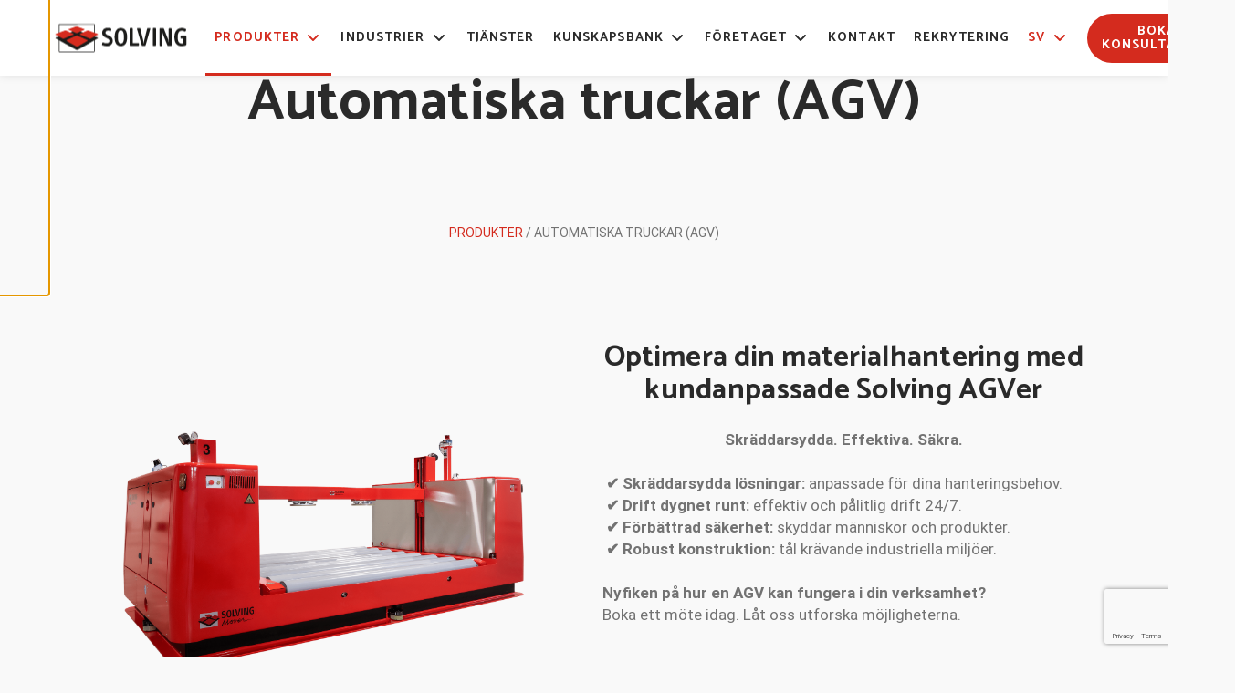

--- FILE ---
content_type: text/html; charset=UTF-8
request_url: https://www.solving.com/sv/produkter/automatiska-truckar-agv/
body_size: 44052
content:
<!doctype html>
<html lang="sv-SE">
  <head>
    <meta charset="utf-8">
<script>
var gform;gform||(document.addEventListener("gform_main_scripts_loaded",function(){gform.scriptsLoaded=!0}),document.addEventListener("gform/theme/scripts_loaded",function(){gform.themeScriptsLoaded=!0}),window.addEventListener("DOMContentLoaded",function(){gform.domLoaded=!0}),gform={domLoaded:!1,scriptsLoaded:!1,themeScriptsLoaded:!1,isFormEditor:()=>"function"==typeof InitializeEditor,callIfLoaded:function(o){return!(!gform.domLoaded||!gform.scriptsLoaded||!gform.themeScriptsLoaded&&!gform.isFormEditor()||(gform.isFormEditor()&&console.warn("The use of gform.initializeOnLoaded() is deprecated in the form editor context and will be removed in Gravity Forms 3.1."),o(),0))},initializeOnLoaded:function(o){gform.callIfLoaded(o)||(document.addEventListener("gform_main_scripts_loaded",()=>{gform.scriptsLoaded=!0,gform.callIfLoaded(o)}),document.addEventListener("gform/theme/scripts_loaded",()=>{gform.themeScriptsLoaded=!0,gform.callIfLoaded(o)}),window.addEventListener("DOMContentLoaded",()=>{gform.domLoaded=!0,gform.callIfLoaded(o)}))},hooks:{action:{},filter:{}},addAction:function(o,r,e,t){gform.addHook("action",o,r,e,t)},addFilter:function(o,r,e,t){gform.addHook("filter",o,r,e,t)},doAction:function(o){gform.doHook("action",o,arguments)},applyFilters:function(o){return gform.doHook("filter",o,arguments)},removeAction:function(o,r){gform.removeHook("action",o,r)},removeFilter:function(o,r,e){gform.removeHook("filter",o,r,e)},addHook:function(o,r,e,t,n){null==gform.hooks[o][r]&&(gform.hooks[o][r]=[]);var d=gform.hooks[o][r];null==n&&(n=r+"_"+d.length),gform.hooks[o][r].push({tag:n,callable:e,priority:t=null==t?10:t})},doHook:function(r,o,e){var t;if(e=Array.prototype.slice.call(e,1),null!=gform.hooks[r][o]&&((o=gform.hooks[r][o]).sort(function(o,r){return o.priority-r.priority}),o.forEach(function(o){"function"!=typeof(t=o.callable)&&(t=window[t]),"action"==r?t.apply(null,e):e[0]=t.apply(null,e)})),"filter"==r)return e[0]},removeHook:function(o,r,t,n){var e;null!=gform.hooks[o][r]&&(e=(e=gform.hooks[o][r]).filter(function(o,r,e){return!!(null!=n&&n!=o.tag||null!=t&&t!=o.priority)}),gform.hooks[o][r]=e)}});
</script>

    <meta http-equiv="x-ua-compatible" content="ie=edge">
    <meta name="viewport" content="width=device-width, initial-scale=1, shrink-to-fit=no">
    <link rel='stylesheet' id='kadence-kb-splide-css' href='https://www.solving.com/app/plugins/kadence-blocks/includes/assets/css/kadence-splide.min.css?ver=3.5.29' media='all' />
<link rel='stylesheet' id='kadence-blocks-splide-css' href='https://www.solving.com/app/plugins/kadence-blocks/includes/assets/css/kb-blocks-splide.min.css?ver=3.5.29' media='all' />
<meta name='robots' content='index, follow, max-image-preview:large, max-snippet:-1, max-video-preview:-1' />
<link rel="alternate" href="https://www.solving.com/products/agv/" hreflang="en" />
<link rel="alternate" href="https://www.solving.com/fi/tuotteet/vihivaunut-agv/" hreflang="fi" />
<link rel="alternate" href="https://www.solving.com/sv/produkter/automatiska-truckar-agv/" hreflang="sv" />
<link rel="alternate" href="https://www.solving.com/de/produkte/fahrerlose-transportfahrzeuge/" hreflang="de" />
<link rel="alternate" href="https://www.solving.com/it/movimentazione-carichi-molto-pesanti/veicoli-a-guida-automatica-agv/" hreflang="it" />
<link rel="alternate" href="https://www.solving.com/pt/produtos/veiculos-guiados-automaticamente/" hreflang="pt" />

	<!-- This site is optimized with the Yoast SEO plugin v26.6 - https://yoast.com/wordpress/plugins/seo/ -->
	<title>Automatiska truckar (AGV) - Förarlösa autotruckar - Solving</title>
	<meta name="description" content="Automatiska truckar (AGV) används för transporter av tunga laster inom olika industrier och bidrar till en effektiv och driftsäker produktion dygnet runt. Läs mer om våra autotruckar här!" />
	<link rel="canonical" href="https://www.solving.com/sv/produkter/automatiska-truckar-agv/" />
	<meta property="og:locale" content="sv_SE" />
	<meta property="og:locale:alternate" content="en_US" />
	<meta property="og:locale:alternate" content="fi_FI" />
	<meta property="og:locale:alternate" content="de_DE" />
	<meta property="og:locale:alternate" content="it_IT" />
	<meta property="og:locale:alternate" content="pt_PT" />
	<meta property="og:type" content="article" />
	<meta property="og:title" content="Automatiska truckar (AGV) - Förarlösa autotruckar - Solving" />
	<meta property="og:description" content="Automatiska truckar (AGV) används för transporter av tunga laster inom olika industrier och bidrar till en effektiv och driftsäker produktion dygnet runt. Läs mer om våra autotruckar här!" />
	<meta property="og:url" content="https://www.solving.com/sv/produkter/automatiska-truckar-agv/" />
	<meta property="og:site_name" content="Solving" />
	<meta property="article:modified_time" content="2026-01-19T11:39:22+00:00" />
	<meta property="og:image" content="https://www.solving.com/app/uploads/2025/06/b20465f8-08a0-4f72-b13d-8b4245825ff3-scaled.png" />
	<meta property="og:image:width" content="2560" />
	<meta property="og:image:height" content="2377" />
	<meta property="og:image:type" content="image/png" />
	<meta name="twitter:card" content="summary_large_image" />
	<meta name="twitter:label1" content="Beräknad lästid" />
	<meta name="twitter:data1" content="8 minuter" />
	<script type="application/ld+json" class="yoast-schema-graph">{"@context":"https://schema.org","@graph":[{"@type":"WebPage","@id":"https://www.solving.com/sv/produkter/automatiska-truckar-agv/","url":"https://www.solving.com/sv/produkter/automatiska-truckar-agv/","name":"Automatiska truckar (AGV) - Förarlösa autotruckar - Solving","isPartOf":{"@id":"https://www.solving.com/sv/#website"},"primaryImageOfPage":{"@id":"https://www.solving.com/sv/produkter/automatiska-truckar-agv/#primaryimage"},"image":{"@id":"https://www.solving.com/sv/produkter/automatiska-truckar-agv/#primaryimage"},"thumbnailUrl":"https://www.solving.com/app/uploads/2025/06/b20465f8-08a0-4f72-b13d-8b4245825ff3-1024x951.png","datePublished":"2021-04-19T15:09:26+00:00","dateModified":"2026-01-19T11:39:22+00:00","description":"Automatiska truckar (AGV) används för transporter av tunga laster inom olika industrier och bidrar till en effektiv och driftsäker produktion dygnet runt. Läs mer om våra autotruckar här!","breadcrumb":{"@id":"https://www.solving.com/sv/produkter/automatiska-truckar-agv/#breadcrumb"},"inLanguage":"sv-SE","potentialAction":[{"@type":"ReadAction","target":["https://www.solving.com/sv/produkter/automatiska-truckar-agv/"]}]},{"@type":"ImageObject","inLanguage":"sv-SE","@id":"https://www.solving.com/sv/produkter/automatiska-truckar-agv/#primaryimage","url":"https://www.solving.com/app/uploads/2025/06/b20465f8-08a0-4f72-b13d-8b4245825ff3-1024x951.png","contentUrl":"https://www.solving.com/app/uploads/2025/06/b20465f8-08a0-4f72-b13d-8b4245825ff3-1024x951.png"},{"@type":"BreadcrumbList","@id":"https://www.solving.com/sv/produkter/automatiska-truckar-agv/#breadcrumb","itemListElement":[{"@type":"ListItem","position":1,"name":"Produkter","item":"https://www.solving.com/sv/produkter/"},{"@type":"ListItem","position":2,"name":"Automatiska truckar (AGV)"}]},{"@type":"WebSite","@id":"https://www.solving.com/sv/#website","url":"https://www.solving.com/sv/","name":"Solving","description":"A world Leader in the Automated Handling of Heavy Loads","publisher":{"@id":"https://www.solving.com/sv/#organization"},"potentialAction":[{"@type":"SearchAction","target":{"@type":"EntryPoint","urlTemplate":"https://www.solving.com/sv/?s={search_term_string}"},"query-input":{"@type":"PropertyValueSpecification","valueRequired":true,"valueName":"search_term_string"}}],"inLanguage":"sv-SE"},{"@type":"Organization","@id":"https://www.solving.com/sv/#organization","name":"Solving","url":"https://www.solving.com/sv/","logo":{"@type":"ImageObject","inLanguage":"sv-SE","@id":"https://www.solving.com/sv/#/schema/logo/image/","url":"https://www.solving.com/app/uploads/2021/04/Solving_logo.svg","contentUrl":"https://www.solving.com/app/uploads/2021/04/Solving_logo.svg","width":159,"height":62,"caption":"Solving"},"image":{"@id":"https://www.solving.com/sv/#/schema/logo/image/"}}]}</script>
	<!-- / Yoast SEO plugin. -->


<script type='application/javascript'  id='pys-version-script'>console.log('PixelYourSite Free version 11.1.5.1');</script>
<link rel='dns-prefetch' href='//www.google.com' />
<link href='https://www.googletagmanager.com' crossorigin rel='preconnect' />
    
    <style >/* tamil */
@font-face {
  font-family: 'Catamaran';
  font-style: normal;
  font-weight: 100;
  font-display: swap;
  src: url(https://www.solving.com/app/uploads/fonts/1/bebf655cf6/scatamaranv19o-0mipqoyxqa2rxt7-5b6ryxs2e-6n1iphjct6l1som-jcpoiyaabo9m6vlyz2tz9ri.woff2) format('woff2');
  unicode-range: U+0964-0965, U+0B82-0BFA, U+200C-200D, U+20B9, U+25CC;
}
/* latin-ext */
@font-face {
  font-family: 'Catamaran';
  font-style: normal;
  font-weight: 100;
  font-display: swap;
  src: url(https://www.solving.com/app/uploads/fonts/1/bebf655cf6/scatamaranv19o-0mipqoyxqa2rxt7-5b6ryxs2e-6n1iphjct6l1som-jcpoiyaabo9u6vlyz2tz9ri.woff2) format('woff2');
  unicode-range: U+0100-02AF, U+0304, U+0308, U+0329, U+1E00-1E9F, U+1EF2-1EFF, U+2020, U+20A0-20AB, U+20AD-20C0, U+2113, U+2C60-2C7F, U+A720-A7FF;
}
/* latin */
@font-face {
  font-family: 'Catamaran';
  font-style: normal;
  font-weight: 100;
  font-display: swap;
  src: url(https://www.solving.com/app/uploads/fonts/1/bebf655cf6/scatamaranv19o-0mipqoyxqa2rxt7-5b6ryxs2e-6n1iphjct6l1som-jcpoiyaabo9a6vlyz2tz.woff2) format('woff2');
  unicode-range: U+0000-00FF, U+0131, U+0152-0153, U+02BB-02BC, U+02C6, U+02DA, U+02DC, U+0304, U+0308, U+0329, U+2000-206F, U+2074, U+20AC, U+2122, U+2191, U+2193, U+2212, U+2215, U+FEFF, U+FFFD;
}
/* tamil */
@font-face {
  font-family: 'Catamaran';
  font-style: normal;
  font-weight: 400;
  font-display: swap;
  src: url(https://www.solving.com/app/uploads/fonts/1/bebf655cf6/scatamaranv19o-0mipqoyxqa2rxt7-5b6ryxs2e-6n1iphjct6l1som-jcpoiyaabo9m6vlyz2tz9ri.woff2) format('woff2');
  unicode-range: U+0964-0965, U+0B82-0BFA, U+200C-200D, U+20B9, U+25CC;
}
/* latin-ext */
@font-face {
  font-family: 'Catamaran';
  font-style: normal;
  font-weight: 400;
  font-display: swap;
  src: url(https://www.solving.com/app/uploads/fonts/1/bebf655cf6/scatamaranv19o-0mipqoyxqa2rxt7-5b6ryxs2e-6n1iphjct6l1som-jcpoiyaabo9u6vlyz2tz9ri.woff2) format('woff2');
  unicode-range: U+0100-02AF, U+0304, U+0308, U+0329, U+1E00-1E9F, U+1EF2-1EFF, U+2020, U+20A0-20AB, U+20AD-20C0, U+2113, U+2C60-2C7F, U+A720-A7FF;
}
/* latin */
@font-face {
  font-family: 'Catamaran';
  font-style: normal;
  font-weight: 400;
  font-display: swap;
  src: url(https://www.solving.com/app/uploads/fonts/1/bebf655cf6/scatamaranv19o-0mipqoyxqa2rxt7-5b6ryxs2e-6n1iphjct6l1som-jcpoiyaabo9a6vlyz2tz.woff2) format('woff2');
  unicode-range: U+0000-00FF, U+0131, U+0152-0153, U+02BB-02BC, U+02C6, U+02DA, U+02DC, U+0304, U+0308, U+0329, U+2000-206F, U+2074, U+20AC, U+2122, U+2191, U+2193, U+2212, U+2215, U+FEFF, U+FFFD;
}
/* tamil */
@font-face {
  font-family: 'Catamaran';
  font-style: normal;
  font-weight: 700;
  font-display: swap;
  src: url(https://www.solving.com/app/uploads/fonts/1/bebf655cf6/scatamaranv19o-0mipqoyxqa2rxt7-5b6ryxs2e-6n1iphjct6l1som-jcpoiyaabo9m6vlyz2tz9ri.woff2) format('woff2');
  unicode-range: U+0964-0965, U+0B82-0BFA, U+200C-200D, U+20B9, U+25CC;
}
/* latin-ext */
@font-face {
  font-family: 'Catamaran';
  font-style: normal;
  font-weight: 700;
  font-display: swap;
  src: url(https://www.solving.com/app/uploads/fonts/1/bebf655cf6/scatamaranv19o-0mipqoyxqa2rxt7-5b6ryxs2e-6n1iphjct6l1som-jcpoiyaabo9u6vlyz2tz9ri.woff2) format('woff2');
  unicode-range: U+0100-02AF, U+0304, U+0308, U+0329, U+1E00-1E9F, U+1EF2-1EFF, U+2020, U+20A0-20AB, U+20AD-20C0, U+2113, U+2C60-2C7F, U+A720-A7FF;
}
/* latin */
@font-face {
  font-family: 'Catamaran';
  font-style: normal;
  font-weight: 700;
  font-display: swap;
  src: url(https://www.solving.com/app/uploads/fonts/1/bebf655cf6/scatamaranv19o-0mipqoyxqa2rxt7-5b6ryxs2e-6n1iphjct6l1som-jcpoiyaabo9a6vlyz2tz.woff2) format('woff2');
  unicode-range: U+0000-00FF, U+0131, U+0152-0153, U+02BB-02BC, U+02C6, U+02DA, U+02DC, U+0304, U+0308, U+0329, U+2000-206F, U+2074, U+20AC, U+2122, U+2191, U+2193, U+2212, U+2215, U+FEFF, U+FFFD;
}
/* cyrillic-ext */
@font-face {
  font-family: 'Roboto';
  font-style: normal;
  font-weight: 400;
  font-display: swap;
  src: url(https://www.solving.com/app/uploads/fonts/1/bebf655cf6/srobotov32kfomcnqeu92fr1mu72xkktu1kvnz.woff2) format('woff2');
  unicode-range: U+0460-052F, U+1C80-1C88, U+20B4, U+2DE0-2DFF, U+A640-A69F, U+FE2E-FE2F;
}
/* cyrillic */
@font-face {
  font-family: 'Roboto';
  font-style: normal;
  font-weight: 400;
  font-display: swap;
  src: url(https://www.solving.com/app/uploads/fonts/1/bebf655cf6/srobotov32kfomcnqeu92fr1mu5mxkktu1kvnz.woff2) format('woff2');
  unicode-range: U+0301, U+0400-045F, U+0490-0491, U+04B0-04B1, U+2116;
}
/* greek-ext */
@font-face {
  font-family: 'Roboto';
  font-style: normal;
  font-weight: 400;
  font-display: swap;
  src: url(https://www.solving.com/app/uploads/fonts/1/bebf655cf6/srobotov32kfomcnqeu92fr1mu7mxkktu1kvnz.woff2) format('woff2');
  unicode-range: U+1F00-1FFF;
}
/* greek */
@font-face {
  font-family: 'Roboto';
  font-style: normal;
  font-weight: 400;
  font-display: swap;
  src: url(https://www.solving.com/app/uploads/fonts/1/bebf655cf6/srobotov32kfomcnqeu92fr1mu4wxkktu1kvnz.woff2) format('woff2');
  unicode-range: U+0370-0377, U+037A-037F, U+0384-038A, U+038C, U+038E-03A1, U+03A3-03FF;
}
/* vietnamese */
@font-face {
  font-family: 'Roboto';
  font-style: normal;
  font-weight: 400;
  font-display: swap;
  src: url(https://www.solving.com/app/uploads/fonts/1/bebf655cf6/srobotov32kfomcnqeu92fr1mu7wxkktu1kvnz.woff2) format('woff2');
  unicode-range: U+0102-0103, U+0110-0111, U+0128-0129, U+0168-0169, U+01A0-01A1, U+01AF-01B0, U+0300-0301, U+0303-0304, U+0308-0309, U+0323, U+0329, U+1EA0-1EF9, U+20AB;
}
/* latin-ext */
@font-face {
  font-family: 'Roboto';
  font-style: normal;
  font-weight: 400;
  font-display: swap;
  src: url(https://www.solving.com/app/uploads/fonts/1/bebf655cf6/srobotov32kfomcnqeu92fr1mu7gxkktu1kvnz.woff2) format('woff2');
  unicode-range: U+0100-02AF, U+0304, U+0308, U+0329, U+1E00-1E9F, U+1EF2-1EFF, U+2020, U+20A0-20AB, U+20AD-20C0, U+2113, U+2C60-2C7F, U+A720-A7FF;
}
/* latin */
@font-face {
  font-family: 'Roboto';
  font-style: normal;
  font-weight: 400;
  font-display: swap;
  src: url(https://www.solving.com/app/uploads/fonts/1/bebf655cf6/srobotov32kfomcnqeu92fr1mu4mxkktu1kg.woff2) format('woff2');
  unicode-range: U+0000-00FF, U+0131, U+0152-0153, U+02BB-02BC, U+02C6, U+02DA, U+02DC, U+0304, U+0308, U+0329, U+2000-206F, U+2074, U+20AC, U+2122, U+2191, U+2193, U+2212, U+2215, U+FEFF, U+FFFD;
}
/* cyrillic-ext */
@font-face {
  font-family: 'Roboto';
  font-style: normal;
  font-weight: 700;
  font-display: swap;
  src: url(https://www.solving.com/app/uploads/fonts/1/bebf655cf6/srobotov32kfolcnqeu92fr1mmwulfcrc4amp6lbbp.woff2) format('woff2');
  unicode-range: U+0460-052F, U+1C80-1C88, U+20B4, U+2DE0-2DFF, U+A640-A69F, U+FE2E-FE2F;
}
/* cyrillic */
@font-face {
  font-family: 'Roboto';
  font-style: normal;
  font-weight: 700;
  font-display: swap;
  src: url(https://www.solving.com/app/uploads/fonts/1/bebf655cf6/srobotov32kfolcnqeu92fr1mmwulfabc4amp6lbbp.woff2) format('woff2');
  unicode-range: U+0301, U+0400-045F, U+0490-0491, U+04B0-04B1, U+2116;
}
/* greek-ext */
@font-face {
  font-family: 'Roboto';
  font-style: normal;
  font-weight: 700;
  font-display: swap;
  src: url(https://www.solving.com/app/uploads/fonts/1/bebf655cf6/srobotov32kfolcnqeu92fr1mmwulfcbc4amp6lbbp.woff2) format('woff2');
  unicode-range: U+1F00-1FFF;
}
/* greek */
@font-face {
  font-family: 'Roboto';
  font-style: normal;
  font-weight: 700;
  font-display: swap;
  src: url(https://www.solving.com/app/uploads/fonts/1/bebf655cf6/srobotov32kfolcnqeu92fr1mmwulfbxc4amp6lbbp.woff2) format('woff2');
  unicode-range: U+0370-0377, U+037A-037F, U+0384-038A, U+038C, U+038E-03A1, U+03A3-03FF;
}
/* vietnamese */
@font-face {
  font-family: 'Roboto';
  font-style: normal;
  font-weight: 700;
  font-display: swap;
  src: url(https://www.solving.com/app/uploads/fonts/1/bebf655cf6/srobotov32kfolcnqeu92fr1mmwulfcxc4amp6lbbp.woff2) format('woff2');
  unicode-range: U+0102-0103, U+0110-0111, U+0128-0129, U+0168-0169, U+01A0-01A1, U+01AF-01B0, U+0300-0301, U+0303-0304, U+0308-0309, U+0323, U+0329, U+1EA0-1EF9, U+20AB;
}
/* latin-ext */
@font-face {
  font-family: 'Roboto';
  font-style: normal;
  font-weight: 700;
  font-display: swap;
  src: url(https://www.solving.com/app/uploads/fonts/1/bebf655cf6/srobotov32kfolcnqeu92fr1mmwulfchc4amp6lbbp.woff2) format('woff2');
  unicode-range: U+0100-02AF, U+0304, U+0308, U+0329, U+1E00-1E9F, U+1EF2-1EFF, U+2020, U+20A0-20AB, U+20AD-20C0, U+2113, U+2C60-2C7F, U+A720-A7FF;
}
/* latin */
@font-face {
  font-family: 'Roboto';
  font-style: normal;
  font-weight: 700;
  font-display: swap;
  src: url(https://www.solving.com/app/uploads/fonts/1/bebf655cf6/srobotov32kfolcnqeu92fr1mmwulfbbc4amp6lq.woff2) format('woff2');
  unicode-range: U+0000-00FF, U+0131, U+0152-0153, U+02BB-02BC, U+02C6, U+02DA, U+02DC, U+0304, U+0308, U+0329, U+2000-206F, U+2074, U+20AC, U+2122, U+2191, U+2193, U+2212, U+2215, U+FEFF, U+FFFD;
}
</style><style id='wp-img-auto-sizes-contain-inline-css'>
img:is([sizes=auto i],[sizes^="auto," i]){contain-intrinsic-size:3000px 1500px}
/*# sourceURL=wp-img-auto-sizes-contain-inline-css */
</style>
<link rel='stylesheet' id='wp-block-library-css' href='https://www.solving.com/wp/wp-includes/css/dist/block-library/style.min.css?xyz=sobLQl8dOptdc' media='all' />
<style id='wp-block-library-theme-inline-css'>
.wp-block-audio :where(figcaption){color:#555;font-size:13px;text-align:center}.is-dark-theme .wp-block-audio :where(figcaption){color:#ffffffa6}.wp-block-audio{margin:0 0 1em}.wp-block-code{border:1px solid #ccc;border-radius:4px;font-family:Menlo,Consolas,monaco,monospace;padding:.8em 1em}.wp-block-embed :where(figcaption){color:#555;font-size:13px;text-align:center}.is-dark-theme .wp-block-embed :where(figcaption){color:#ffffffa6}.wp-block-embed{margin:0 0 1em}.blocks-gallery-caption{color:#555;font-size:13px;text-align:center}.is-dark-theme .blocks-gallery-caption{color:#ffffffa6}:root :where(.wp-block-image figcaption){color:#555;font-size:13px;text-align:center}.is-dark-theme :root :where(.wp-block-image figcaption){color:#ffffffa6}.wp-block-image{margin:0 0 1em}.wp-block-pullquote{border-bottom:4px solid;border-top:4px solid;color:currentColor;margin-bottom:1.75em}.wp-block-pullquote :where(cite),.wp-block-pullquote :where(footer),.wp-block-pullquote__citation{color:currentColor;font-size:.8125em;font-style:normal;text-transform:uppercase}.wp-block-quote{border-left:.25em solid;margin:0 0 1.75em;padding-left:1em}.wp-block-quote cite,.wp-block-quote footer{color:currentColor;font-size:.8125em;font-style:normal;position:relative}.wp-block-quote:where(.has-text-align-right){border-left:none;border-right:.25em solid;padding-left:0;padding-right:1em}.wp-block-quote:where(.has-text-align-center){border:none;padding-left:0}.wp-block-quote.is-large,.wp-block-quote.is-style-large,.wp-block-quote:where(.is-style-plain){border:none}.wp-block-search .wp-block-search__label{font-weight:700}.wp-block-search__button{border:1px solid #ccc;padding:.375em .625em}:where(.wp-block-group.has-background){padding:1.25em 2.375em}.wp-block-separator.has-css-opacity{opacity:.4}.wp-block-separator{border:none;border-bottom:2px solid;margin-left:auto;margin-right:auto}.wp-block-separator.has-alpha-channel-opacity{opacity:1}.wp-block-separator:not(.is-style-wide):not(.is-style-dots){width:100px}.wp-block-separator.has-background:not(.is-style-dots){border-bottom:none;height:1px}.wp-block-separator.has-background:not(.is-style-wide):not(.is-style-dots){height:2px}.wp-block-table{margin:0 0 1em}.wp-block-table td,.wp-block-table th{word-break:normal}.wp-block-table :where(figcaption){color:#555;font-size:13px;text-align:center}.is-dark-theme .wp-block-table :where(figcaption){color:#ffffffa6}.wp-block-video :where(figcaption){color:#555;font-size:13px;text-align:center}.is-dark-theme .wp-block-video :where(figcaption){color:#ffffffa6}.wp-block-video{margin:0 0 1em}:root :where(.wp-block-template-part.has-background){margin-bottom:0;margin-top:0;padding:1.25em 2.375em}
/*# sourceURL=/wp-includes/css/dist/block-library/theme.min.css */
</style>
<style id='classic-theme-styles-inline-css'>
/*! This file is auto-generated */
.wp-block-button__link{color:#fff;background-color:#32373c;border-radius:9999px;box-shadow:none;text-decoration:none;padding:calc(.667em + 2px) calc(1.333em + 2px);font-size:1.125em}.wp-block-file__button{background:#32373c;color:#fff;text-decoration:none}
/*# sourceURL=/wp-includes/css/classic-themes.min.css */
</style>
<link rel="stylesheet" id="dashicons-css" href="https://www.solving.com/wp/wp-includes/css/dashicons.min.css?xyz=sobLQl8dOptdc" media="print" data-async-styles=""><link rel='stylesheet' id='getwid-megamenu-block-style-css' href='https://www.solving.com/app/plugins/getwid-megamenu/build/style-index.css?ver=1.0.6' media='all' />
<style id='safe-svg-svg-icon-style-inline-css'>
.safe-svg-cover{text-align:center}.safe-svg-cover .safe-svg-inside{display:inline-block;max-width:100%}.safe-svg-cover svg{fill:currentColor;height:100%;max-height:100%;max-width:100%;width:100%}

/*# sourceURL=https://www.solving.com/app/plugins/safe-svg/dist/safe-svg-block-frontend.css */
</style>
<link rel='stylesheet' id='coblocks-frontend-css' href='https://www.solving.com/app/plugins/coblocks/dist/style-coblocks-1.css?ver=3.1.16' media='all' />
<link rel='stylesheet' id='coblocks-extensions-css' href='https://www.solving.com/app/plugins/coblocks/dist/style-coblocks-extensions.css?ver=3.1.16' media='all' />
<link rel='stylesheet' id='coblocks-animation-css' href='https://www.solving.com/app/plugins/coblocks/dist/style-coblocks-animation.css?ver=2677611078ee87eb3b1c' media='all' />
<style id='global-styles-inline-css'>
:root{--wp--preset--aspect-ratio--square: 1;--wp--preset--aspect-ratio--4-3: 4/3;--wp--preset--aspect-ratio--3-4: 3/4;--wp--preset--aspect-ratio--3-2: 3/2;--wp--preset--aspect-ratio--2-3: 2/3;--wp--preset--aspect-ratio--16-9: 16/9;--wp--preset--aspect-ratio--9-16: 9/16;--wp--preset--color--black: #2A2A2A;--wp--preset--color--cyan-bluish-gray: #abb8c3;--wp--preset--color--white: #fff;--wp--preset--color--pale-pink: #f78da7;--wp--preset--color--vivid-red: #cf2e2e;--wp--preset--color--luminous-vivid-orange: #ff6900;--wp--preset--color--luminous-vivid-amber: #fcb900;--wp--preset--color--light-green-cyan: #7bdcb5;--wp--preset--color--vivid-green-cyan: #00d084;--wp--preset--color--pale-cyan-blue: #8ed1fc;--wp--preset--color--vivid-cyan-blue: #0693e3;--wp--preset--color--vivid-purple: #9b51e0;--wp--preset--color--ui-background-01: #f9f9f9;--wp--preset--color--ui-background-02: rgb(238 238 238 / 50%);--wp--preset--color--ui-01: #d42b1e;--wp--preset--color--ui-02: #b51a0e;--wp--preset--color--ui-03: #00a06e;--wp--preset--color--ui-04: #727272;--wp--preset--color--ui-05: #e2e2e2;--wp--preset--color--ui-06: #f7e5e3;--wp--preset--color--ui-07: #9185db;--wp--preset--color--ui-08: #FF4612;--wp--preset--color--ui-09: #D42B1E;--wp--preset--color--kb-palette-1: #888888;--wp--preset--color--kb-palette-2: #888888;--wp--preset--color--kb-palette-22: #888888;--wp--preset--gradient--vivid-cyan-blue-to-vivid-purple: linear-gradient(135deg,rgb(6,147,227) 0%,rgb(155,81,224) 100%);--wp--preset--gradient--light-green-cyan-to-vivid-green-cyan: linear-gradient(135deg,rgb(122,220,180) 0%,rgb(0,208,130) 100%);--wp--preset--gradient--luminous-vivid-amber-to-luminous-vivid-orange: linear-gradient(135deg,rgb(252,185,0) 0%,rgb(255,105,0) 100%);--wp--preset--gradient--luminous-vivid-orange-to-vivid-red: linear-gradient(135deg,rgb(255,105,0) 0%,rgb(207,46,46) 100%);--wp--preset--gradient--very-light-gray-to-cyan-bluish-gray: linear-gradient(135deg,rgb(238,238,238) 0%,rgb(169,184,195) 100%);--wp--preset--gradient--cool-to-warm-spectrum: linear-gradient(135deg,rgb(74,234,220) 0%,rgb(151,120,209) 20%,rgb(207,42,186) 40%,rgb(238,44,130) 60%,rgb(251,105,98) 80%,rgb(254,248,76) 100%);--wp--preset--gradient--blush-light-purple: linear-gradient(135deg,rgb(255,206,236) 0%,rgb(152,150,240) 100%);--wp--preset--gradient--blush-bordeaux: linear-gradient(135deg,rgb(254,205,165) 0%,rgb(254,45,45) 50%,rgb(107,0,62) 100%);--wp--preset--gradient--luminous-dusk: linear-gradient(135deg,rgb(255,203,112) 0%,rgb(199,81,192) 50%,rgb(65,88,208) 100%);--wp--preset--gradient--pale-ocean: linear-gradient(135deg,rgb(255,245,203) 0%,rgb(182,227,212) 50%,rgb(51,167,181) 100%);--wp--preset--gradient--electric-grass: linear-gradient(135deg,rgb(202,248,128) 0%,rgb(113,206,126) 100%);--wp--preset--gradient--midnight: linear-gradient(135deg,rgb(2,3,129) 0%,rgb(40,116,252) 100%);--wp--preset--gradient--block-01: radial-gradient(closest-side, #000000, #ffffff);--wp--preset--font-size--small: 13px;--wp--preset--font-size--medium: 20px;--wp--preset--font-size--large: 36px;--wp--preset--font-size--x-large: 42px;--wp--preset--font-size--s-paragraph: 14px;--wp--preset--font-size--m-paragraph: 17px;--wp--preset--font-size--l-paragraph: 22px;--wp--preset--font-size--s-heading: 24px;--wp--preset--font-size--m-heading: 28px;--wp--preset--font-size--l-heading: 32px;--wp--preset--font-size--xl-heading: 54px;--wp--preset--font-size--xxl-heading: 62px;--wp--preset--spacing--20: 0.44rem;--wp--preset--spacing--30: 0.67rem;--wp--preset--spacing--40: 1rem;--wp--preset--spacing--50: 1.5rem;--wp--preset--spacing--60: 2.25rem;--wp--preset--spacing--70: 3.38rem;--wp--preset--spacing--80: 5.06rem;--wp--preset--shadow--natural: 6px 6px 9px rgba(0, 0, 0, 0.2);--wp--preset--shadow--deep: 12px 12px 50px rgba(0, 0, 0, 0.4);--wp--preset--shadow--sharp: 6px 6px 0px rgba(0, 0, 0, 0.2);--wp--preset--shadow--outlined: 6px 6px 0px -3px rgb(255, 255, 255), 6px 6px rgb(0, 0, 0);--wp--preset--shadow--crisp: 6px 6px 0px rgb(0, 0, 0);}:where(.is-layout-flex){gap: 0.5em;}:where(.is-layout-grid){gap: 0.5em;}body .is-layout-flex{display: flex;}.is-layout-flex{flex-wrap: wrap;align-items: center;}.is-layout-flex > :is(*, div){margin: 0;}body .is-layout-grid{display: grid;}.is-layout-grid > :is(*, div){margin: 0;}:where(.wp-block-columns.is-layout-flex){gap: 2em;}:where(.wp-block-columns.is-layout-grid){gap: 2em;}:where(.wp-block-post-template.is-layout-flex){gap: 1.25em;}:where(.wp-block-post-template.is-layout-grid){gap: 1.25em;}.has-black-color{color: var(--wp--preset--color--black) !important;}.has-cyan-bluish-gray-color{color: var(--wp--preset--color--cyan-bluish-gray) !important;}.has-white-color{color: var(--wp--preset--color--white) !important;}.has-pale-pink-color{color: var(--wp--preset--color--pale-pink) !important;}.has-vivid-red-color{color: var(--wp--preset--color--vivid-red) !important;}.has-luminous-vivid-orange-color{color: var(--wp--preset--color--luminous-vivid-orange) !important;}.has-luminous-vivid-amber-color{color: var(--wp--preset--color--luminous-vivid-amber) !important;}.has-light-green-cyan-color{color: var(--wp--preset--color--light-green-cyan) !important;}.has-vivid-green-cyan-color{color: var(--wp--preset--color--vivid-green-cyan) !important;}.has-pale-cyan-blue-color{color: var(--wp--preset--color--pale-cyan-blue) !important;}.has-vivid-cyan-blue-color{color: var(--wp--preset--color--vivid-cyan-blue) !important;}.has-vivid-purple-color{color: var(--wp--preset--color--vivid-purple) !important;}.has-black-background-color{background-color: var(--wp--preset--color--black) !important;}.has-cyan-bluish-gray-background-color{background-color: var(--wp--preset--color--cyan-bluish-gray) !important;}.has-white-background-color{background-color: var(--wp--preset--color--white) !important;}.has-pale-pink-background-color{background-color: var(--wp--preset--color--pale-pink) !important;}.has-vivid-red-background-color{background-color: var(--wp--preset--color--vivid-red) !important;}.has-luminous-vivid-orange-background-color{background-color: var(--wp--preset--color--luminous-vivid-orange) !important;}.has-luminous-vivid-amber-background-color{background-color: var(--wp--preset--color--luminous-vivid-amber) !important;}.has-light-green-cyan-background-color{background-color: var(--wp--preset--color--light-green-cyan) !important;}.has-vivid-green-cyan-background-color{background-color: var(--wp--preset--color--vivid-green-cyan) !important;}.has-pale-cyan-blue-background-color{background-color: var(--wp--preset--color--pale-cyan-blue) !important;}.has-vivid-cyan-blue-background-color{background-color: var(--wp--preset--color--vivid-cyan-blue) !important;}.has-vivid-purple-background-color{background-color: var(--wp--preset--color--vivid-purple) !important;}.has-black-border-color{border-color: var(--wp--preset--color--black) !important;}.has-cyan-bluish-gray-border-color{border-color: var(--wp--preset--color--cyan-bluish-gray) !important;}.has-white-border-color{border-color: var(--wp--preset--color--white) !important;}.has-pale-pink-border-color{border-color: var(--wp--preset--color--pale-pink) !important;}.has-vivid-red-border-color{border-color: var(--wp--preset--color--vivid-red) !important;}.has-luminous-vivid-orange-border-color{border-color: var(--wp--preset--color--luminous-vivid-orange) !important;}.has-luminous-vivid-amber-border-color{border-color: var(--wp--preset--color--luminous-vivid-amber) !important;}.has-light-green-cyan-border-color{border-color: var(--wp--preset--color--light-green-cyan) !important;}.has-vivid-green-cyan-border-color{border-color: var(--wp--preset--color--vivid-green-cyan) !important;}.has-pale-cyan-blue-border-color{border-color: var(--wp--preset--color--pale-cyan-blue) !important;}.has-vivid-cyan-blue-border-color{border-color: var(--wp--preset--color--vivid-cyan-blue) !important;}.has-vivid-purple-border-color{border-color: var(--wp--preset--color--vivid-purple) !important;}.has-vivid-cyan-blue-to-vivid-purple-gradient-background{background: var(--wp--preset--gradient--vivid-cyan-blue-to-vivid-purple) !important;}.has-light-green-cyan-to-vivid-green-cyan-gradient-background{background: var(--wp--preset--gradient--light-green-cyan-to-vivid-green-cyan) !important;}.has-luminous-vivid-amber-to-luminous-vivid-orange-gradient-background{background: var(--wp--preset--gradient--luminous-vivid-amber-to-luminous-vivid-orange) !important;}.has-luminous-vivid-orange-to-vivid-red-gradient-background{background: var(--wp--preset--gradient--luminous-vivid-orange-to-vivid-red) !important;}.has-very-light-gray-to-cyan-bluish-gray-gradient-background{background: var(--wp--preset--gradient--very-light-gray-to-cyan-bluish-gray) !important;}.has-cool-to-warm-spectrum-gradient-background{background: var(--wp--preset--gradient--cool-to-warm-spectrum) !important;}.has-blush-light-purple-gradient-background{background: var(--wp--preset--gradient--blush-light-purple) !important;}.has-blush-bordeaux-gradient-background{background: var(--wp--preset--gradient--blush-bordeaux) !important;}.has-luminous-dusk-gradient-background{background: var(--wp--preset--gradient--luminous-dusk) !important;}.has-pale-ocean-gradient-background{background: var(--wp--preset--gradient--pale-ocean) !important;}.has-electric-grass-gradient-background{background: var(--wp--preset--gradient--electric-grass) !important;}.has-midnight-gradient-background{background: var(--wp--preset--gradient--midnight) !important;}.has-small-font-size{font-size: var(--wp--preset--font-size--small) !important;}.has-medium-font-size{font-size: var(--wp--preset--font-size--medium) !important;}.has-large-font-size{font-size: var(--wp--preset--font-size--large) !important;}.has-x-large-font-size{font-size: var(--wp--preset--font-size--x-large) !important;}
:where(.wp-block-post-template.is-layout-flex){gap: 1.25em;}:where(.wp-block-post-template.is-layout-grid){gap: 1.25em;}
:where(.wp-block-term-template.is-layout-flex){gap: 1.25em;}:where(.wp-block-term-template.is-layout-grid){gap: 1.25em;}
:where(.wp-block-columns.is-layout-flex){gap: 2em;}:where(.wp-block-columns.is-layout-grid){gap: 2em;}
:root :where(.wp-block-pullquote){font-size: 1.5em;line-height: 1.6;}
:root{--wp--preset--color--white:#fff;--wp--preset--color--ui-background-01:#f9f9f9;--wp--preset--color--ui-background-02:rgb(238 238 238 / 50%);--wp--preset--color--ui-01:#d42b1e;--wp--preset--color--ui-02:#b51a0e;--wp--preset--color--black:#2A2A2A;--wp--preset--color--ui-03:#00a06e;--wp--preset--color--ui-04:#727272;--wp--preset--color--ui-05:#e2e2e2;--wp--preset--color--ui-06:#f7e5e3;--wp--preset--color--ui-07:#9185db;--wp--preset--color--ui-08:#FF4612;--wp--preset--color--ui-09:#D42B1E;--wp--preset--color--kb-palette-1:#888888;--wp--preset--color--kb-palette-2:#888888;--wp--preset--color--kb-palette-22:#888888;--wp--preset--gradient--block-01:radial-gradient(closest-side, #000000, #ffffff);--wp--preset--font-size--s-paragraph:14;--wp--preset--font-size--m-paragraph:17;--wp--preset--font-size--l-paragraph:22;--wp--preset--font-size--s-heading:24;--wp--preset--font-size--m-heading:28;--wp--preset--font-size--l-heading:32;--wp--preset--font-size--xl-heading:54;--wp--preset--font-size--xxl-heading:62;}.has-white-color{color:#fff;}
.has-ui-background-01-color{color:#f9f9f9;}
.has-ui-background-02-color{color:rgb(238 238 238 / 50%);}
.has-ui-01-color{color:#d42b1e;}
.has-ui-02-color{color:#b51a0e;}
.has-black-color{color:#2A2A2A;}
.has-ui-03-color{color:#00a06e;}
.has-ui-04-color{color:#727272;}
.has-ui-05-color{color:#e2e2e2;}
.has-ui-06-color{color:#f7e5e3;}
.has-ui-07-color{color:#9185db;}
.has-ui-08-color{color:#FF4612;}
.has-ui-09-color{color:#D42B1E;}
.has-kb-palette-1-color{color:#888888;}
.has-kb-palette-2-color{color:#888888;}
.has-kb-palette-22-color{color:#888888;}
.has-white-background-color{background-color:#fff;}
.has-ui-background-01-background-color{background-color:#f9f9f9;}
.has-ui-background-02-background-color{background-color:rgb(238 238 238 / 50%);}
.has-ui-01-background-color{background-color:#d42b1e;}
.has-ui-02-background-color{background-color:#b51a0e;}
.has-black-background-color{background-color:#2A2A2A;}
.has-ui-03-background-color{background-color:#00a06e;}
.has-ui-04-background-color{background-color:#727272;}
.has-ui-05-background-color{background-color:#e2e2e2;}
.has-ui-06-background-color{background-color:#f7e5e3;}
.has-ui-07-background-color{background-color:#9185db;}
.has-ui-08-background-color{background-color:#FF4612;}
.has-ui-09-background-color{background-color:#D42B1E;}
.has-kb-palette-1-background-color{background-color:#888888;}
.has-kb-palette-2-background-color{background-color:#888888;}
.has-kb-palette-22-background-color{background-color:#888888;}
.has-block-01-gradient-background{background:radial-gradient(closest-side, #000000, #ffffff);}
.has-s-paragraph-font-size{font-size:14;}
.has-m-paragraph-font-size{font-size:17;}
.has-l-paragraph-font-size{font-size:22;}
.has-s-heading-font-size{font-size:24;}
.has-m-heading-font-size{font-size:28;}
.has-l-heading-font-size{font-size:32;}
.has-xl-heading-font-size{font-size:54;}
.has-xxl-heading-font-size{font-size:62;}

/*# sourceURL=global-styles-inline-css */
</style>
<link rel='stylesheet' id='pb-accordion-blocks-style-css' href='https://www.solving.com/app/plugins/accordion-blocks/build/index.css?ver=1.5.0' media='all' />
<style id='genero-cmp/css-inline-css'>
gds-cmp-modal-dialog{display:none}body.has-gds-cmp-consent--marketing [data-consent-optout=marketing],body.has-gds-cmp-consent--marketing.has-gds-cmp-consent--necessary [data-consent-optout*=marketing][data-consent-optout*=necessary],body.has-gds-cmp-consent--marketing.has-gds-cmp-consent--preferences [data-consent-optout*=marketing][data-consent-optout*=preferences],body.has-gds-cmp-consent--marketing.has-gds-cmp-consent--statistics [data-consent-optout*=marketing][data-consent-optout*=statistics],body.has-gds-cmp-consent--necessary [data-consent-optout=necessary],body.has-gds-cmp-consent--necessary.has-gds-cmp-consent--marketing [data-consent-optout*=necessary][data-consent-optout*=marketing],body.has-gds-cmp-consent--necessary.has-gds-cmp-consent--preferences [data-consent-optout*=necessary][data-consent-optout*=preferences],body.has-gds-cmp-consent--necessary.has-gds-cmp-consent--statistics [data-consent-optout*=necessary][data-consent-optout*=statistics],body.has-gds-cmp-consent--preferences [data-consent-optout=preferences],body.has-gds-cmp-consent--preferences.has-gds-cmp-consent--marketing [data-consent-optout*=preferences][data-consent-optout*=marketing],body.has-gds-cmp-consent--preferences.has-gds-cmp-consent--necessary [data-consent-optout*=preferences][data-consent-optout*=necessary],body.has-gds-cmp-consent--preferences.has-gds-cmp-consent--statistics [data-consent-optout*=preferences][data-consent-optout*=statistics],body.has-gds-cmp-consent--statistics [data-consent-optout=statistics],body.has-gds-cmp-consent--statistics.has-gds-cmp-consent--marketing [data-consent-optout*=statistics][data-consent-optout*=marketing],body.has-gds-cmp-consent--statistics.has-gds-cmp-consent--necessary [data-consent-optout*=statistics][data-consent-optout*=necessary],body.has-gds-cmp-consent--statistics.has-gds-cmp-consent--preferences [data-consent-optout*=statistics][data-consent-optout*=preferences],body:not(.has-gds-cmp-consent--marketing) [data-consent-optin*=marketing],body:not(.has-gds-cmp-consent--necessary) [data-consent-optin*=necessary],body:not(.has-gds-cmp-consent--preferences) [data-consent-optin*=preferences],body:not(.has-gds-cmp-consent--statistics) [data-consent-optin*=statistics]{display:none!important}

/*# sourceURL=https://www.solving.com/app/plugins/genero-cmp/dist/main.css */
</style>
<link rel='stylesheet' id='groovy-menu-style-css' href='https://www.solving.com/app/plugins/groovy-menu/assets/style/frontend.css?ver=2.6.3' media='all' />
<link rel='stylesheet' id='groovy-menu-font-awesome-css' href='https://www.solving.com/app/plugins/groovy-menu/assets/style/fontawesome.css?ver=2.6.3' media='all' crossorigin='anonymous' />
<link rel='preload' as='font' crossorigin='anonymous' id='groovy-menu-font-awesome-file-css' href='https://www.solving.com/app/plugins/groovy-menu/assets/fonts/fontawesome-webfont.woff2?v=4.7.0' media='all' />
<link rel='stylesheet' id='groovy-menu-font-internal-css' href='https://www.solving.com/app/plugins/groovy-menu/assets/style/font-internal.css?ver=2.6.3' media='all' crossorigin='anonymous' />
<link rel='preload' as='font' crossorigin='anonymous' id='groovy-menu-font-internal-file-css' href='https://www.solving.com/app/plugins/groovy-menu/assets/fonts/crane-font.woff?hhxb42' media='all' />
<link rel='stylesheet' id='load-capacity-calculator-style-css' href='https://www.solving.com/app/plugins/load_handling/style.css?ver=1767353808' media='all' />
<link rel='stylesheet' id='wp-components-css' href='https://www.solving.com/wp/wp-includes/css/dist/components/style.min.css?xyz=sobLQl8dOptdc' media='all' />
<link rel='stylesheet' id='godaddy-styles-css' href='https://www.solving.com/app/plugins/coblocks/includes/Dependencies/GoDaddy/Styles/build/latest.css?ver=2.0.2' media='all' />
<link rel='stylesheet' id='gforms_reset_css-css' href='https://www.solving.com/app/plugins/gravityforms/legacy/css/formreset.min.css?ver=2.9.24.2' media='all' />
<link rel='stylesheet' id='gforms_formsmain_css-css' href='https://www.solving.com/app/plugins/gravityforms/legacy/css/formsmain.min.css?ver=2.9.24.2' media='all' />
<link rel='stylesheet' id='gforms_ready_class_css-css' href='https://www.solving.com/app/plugins/gravityforms/legacy/css/readyclass.min.css?ver=2.9.24.2' media='all' />
<link rel='stylesheet' id='gforms_browsers_css-css' href='https://www.solving.com/app/plugins/gravityforms/legacy/css/browsers.min.css?ver=2.9.24.2' media='all' />
<link rel='stylesheet' id='kadence-blocks-advancedgallery-css' href='https://www.solving.com/app/plugins/kadence-blocks/dist/style-blocks-advancedgallery.css?ver=3.5.29' media='all' />
<link rel='stylesheet' id='groovy-menu-preset-style-767-css' href='https://www.solving.com/app/uploads/groovy/preset_767.css?ver=7e7afbef41ec3e876960822c7c482236' media='all' />
<link rel='stylesheet' id='kadence-blocks-column-css' href='https://www.solving.com/app/plugins/kadence-blocks/dist/style-blocks-column.css?ver=3.5.29' media='all' />
<link rel='stylesheet' id='kadence-blocks-rowlayout-css' href='https://www.solving.com/app/plugins/kadence-blocks/dist/style-blocks-rowlayout.css?ver=3.5.29' media='all' />
<style id='kadence-blocks-global-variables-inline-css'>
:root {--global-kb-font-size-sm:clamp(0.8rem, 0.73rem + 0.217vw, 0.9rem);--global-kb-font-size-md:clamp(1.1rem, 0.995rem + 0.326vw, 1.25rem);--global-kb-font-size-lg:clamp(1.75rem, 1.576rem + 0.543vw, 2rem);--global-kb-font-size-xl:clamp(2.25rem, 1.728rem + 1.63vw, 3rem);--global-kb-font-size-xxl:clamp(2.5rem, 1.456rem + 3.26vw, 4rem);--global-kb-font-size-xxxl:clamp(2.75rem, 0.489rem + 7.065vw, 6rem);}:root {--global-palette1: #3182CE;--global-palette2: #2B6CB0;--global-palette3: #1A202C;--global-palette4: #2D3748;--global-palette5: #4A5568;--global-palette6: #718096;--global-palette7: #EDF2F7;--global-palette8: #F7FAFC;--global-palette9: #ffffff;}
/*# sourceURL=kadence-blocks-global-variables-inline-css */
</style>
<link rel='stylesheet' id='sage/app.css-css' href='https://www.solving.com/app/themes/wp-gds-theme/dist/styles/app.css?id=254b5d8ec370fdddbb95465189df0587' media='all' />
<style id='kadence_blocks_css-inline-css'>
.wp-block-kadence-advancedgallery.kb-gallery-wrap-id-4691_f708e6-ab{overflow:hidden;}.kb-gallery-type-carousel.kb-gallery-id-4691_f708e6-ab .kt-blocks-carousel .kt-blocks-carousel-init:not( .splide-initialized ){margin-left:-5px;margin-right:-5px;}.kb-gallery-type-carousel.kb-gallery-id-4691_f708e6-ab .kt-blocks-carousel .kt-blocks-carousel-init:not( .splide-initialized ) .kb-slide-item{padding-left:5px;padding-right:5px;}.kb-gallery-id-4691_f708e6-ab .kadence-blocks-gallery-item .kadence-blocks-gallery-item-inner .kadence-blocks-gallery-item__caption{font-weight:bold;color:#000000;}.kb-gallery-caption-style-cover-hover.kb-gallery-id-4691_f708e6-ab .kadence-blocks-gallery-item .kadence-blocks-gallery-item-inner .kadence-blocks-gallery-item__caption, .kb-gallery-caption-style-below.kb-gallery-id-4691_f708e6-ab .kadence-blocks-gallery-item .kadence-blocks-gallery-item-inner .kadence-blocks-gallery-item__caption{background:rgba(0, 0, 0, 0);}.kb-gallery-wrap-id-4691_f708e6-ab.wp-block-kadence-advancedgallery{overflow:visible;}.kb-gallery-wrap-id-4691_f708e6-ab.wp-block-kadence-advancedgallery .kt-blocks-carousel{overflow:visible;}.wp-block-kadence-advancedgallery.kb-gallery-wrap-id-4691_f08982-f7{overflow:hidden;}.kb-gallery-type-carousel.kb-gallery-id-4691_f08982-f7 .kt-blocks-carousel .kt-blocks-carousel-init:not( .splide-initialized ){margin-left:-5px;margin-right:-5px;}.kb-gallery-type-carousel.kb-gallery-id-4691_f08982-f7 .kt-blocks-carousel .kt-blocks-carousel-init:not( .splide-initialized ) .kb-slide-item{padding-left:5px;padding-right:5px;}.kb-gallery-id-4691_f08982-f7 .kadence-blocks-gallery-item .kadence-blocks-gallery-item-inner .kadence-blocks-gallery-item__caption{font-weight:bold;color:#000000;}.kb-gallery-caption-style-cover-hover.kb-gallery-id-4691_f08982-f7 .kadence-blocks-gallery-item .kadence-blocks-gallery-item-inner .kadence-blocks-gallery-item__caption, .kb-gallery-caption-style-below.kb-gallery-id-4691_f08982-f7 .kadence-blocks-gallery-item .kadence-blocks-gallery-item-inner .kadence-blocks-gallery-item__caption{background:rgba(0, 0, 0, 0);}.kb-gallery-wrap-id-4691_f08982-f7.wp-block-kadence-advancedgallery{overflow:visible;}.kb-gallery-wrap-id-4691_f08982-f7.wp-block-kadence-advancedgallery .kt-blocks-carousel{overflow:visible;}.wp-block-kadence-advancedgallery.kb-gallery-wrap-id-4691_5a7c61-aa{overflow:hidden;}.kb-gallery-type-carousel.kb-gallery-id-4691_5a7c61-aa .kt-blocks-carousel .kt-blocks-carousel-init:not( .splide-initialized ){margin-left:-5px;margin-right:-5px;}.kb-gallery-type-carousel.kb-gallery-id-4691_5a7c61-aa .kt-blocks-carousel .kt-blocks-carousel-init:not( .splide-initialized ) .kb-slide-item{padding-left:5px;padding-right:5px;}.kb-gallery-id-4691_5a7c61-aa .kadence-blocks-gallery-item .kadence-blocks-gallery-item-inner .kadence-blocks-gallery-item__caption{font-weight:bold;color:#000000;}.kb-gallery-caption-style-cover-hover.kb-gallery-id-4691_5a7c61-aa .kadence-blocks-gallery-item .kadence-blocks-gallery-item-inner .kadence-blocks-gallery-item__caption, .kb-gallery-caption-style-below.kb-gallery-id-4691_5a7c61-aa .kadence-blocks-gallery-item .kadence-blocks-gallery-item-inner .kadence-blocks-gallery-item__caption{background:rgba(0, 0, 0, 0);}.kb-gallery-wrap-id-4691_5a7c61-aa.wp-block-kadence-advancedgallery{overflow:visible;}.kb-gallery-wrap-id-4691_5a7c61-aa.wp-block-kadence-advancedgallery .kt-blocks-carousel{overflow:visible;}.wp-block-kadence-advancedgallery.kb-gallery-wrap-id-4691_b4d7f8-3d{overflow:hidden;}.kb-gallery-type-carousel.kb-gallery-id-4691_b4d7f8-3d .kt-blocks-carousel .kt-blocks-carousel-init:not( .splide-initialized ){margin-left:-5px;margin-right:-5px;}.kb-gallery-type-carousel.kb-gallery-id-4691_b4d7f8-3d .kt-blocks-carousel .kt-blocks-carousel-init:not( .splide-initialized ) .kb-slide-item{padding-left:5px;padding-right:5px;}.kb-gallery-id-4691_b4d7f8-3d .kadence-blocks-gallery-item .kadence-blocks-gallery-item-inner .kadence-blocks-gallery-item__caption{font-weight:bold;color:#000000;}.kb-gallery-caption-style-cover-hover.kb-gallery-id-4691_b4d7f8-3d .kadence-blocks-gallery-item .kadence-blocks-gallery-item-inner .kadence-blocks-gallery-item__caption, .kb-gallery-caption-style-below.kb-gallery-id-4691_b4d7f8-3d .kadence-blocks-gallery-item .kadence-blocks-gallery-item-inner .kadence-blocks-gallery-item__caption{background:rgba(0, 0, 0, 0);}.kb-gallery-wrap-id-4691_b4d7f8-3d.wp-block-kadence-advancedgallery{overflow:visible;}.kb-gallery-wrap-id-4691_b4d7f8-3d.wp-block-kadence-advancedgallery .kt-blocks-carousel{overflow:visible;}.wp-block-kadence-advancedgallery.kb-gallery-wrap-id-4691_0f4a39-b5{overflow:hidden;}.kb-gallery-type-carousel.kb-gallery-id-4691_0f4a39-b5 .kt-blocks-carousel .kt-blocks-carousel-init:not( .splide-initialized ){margin-left:-5px;margin-right:-5px;}.kb-gallery-type-carousel.kb-gallery-id-4691_0f4a39-b5 .kt-blocks-carousel .kt-blocks-carousel-init:not( .splide-initialized ) .kb-slide-item{padding-left:5px;padding-right:5px;}.kb-gallery-id-4691_0f4a39-b5 .kadence-blocks-gallery-item .kadence-blocks-gallery-item-inner .kadence-blocks-gallery-item__caption{font-weight:bold;color:#000000;}.kb-gallery-caption-style-cover-hover.kb-gallery-id-4691_0f4a39-b5 .kadence-blocks-gallery-item .kadence-blocks-gallery-item-inner .kadence-blocks-gallery-item__caption, .kb-gallery-caption-style-below.kb-gallery-id-4691_0f4a39-b5 .kadence-blocks-gallery-item .kadence-blocks-gallery-item-inner .kadence-blocks-gallery-item__caption{background:rgba(0, 0, 0, 0);}.kb-gallery-wrap-id-4691_0f4a39-b5.wp-block-kadence-advancedgallery{overflow:visible;}.kb-gallery-wrap-id-4691_0f4a39-b5.wp-block-kadence-advancedgallery .kt-blocks-carousel{overflow:visible;}.wp-block-kadence-advancedgallery.kb-gallery-wrap-id-4691_34ad22-f2{overflow:hidden;}.kb-gallery-type-carousel.kb-gallery-id-4691_34ad22-f2 .kt-blocks-carousel .kt-blocks-carousel-init:not( .splide-initialized ){margin-left:-5px;margin-right:-5px;}.kb-gallery-type-carousel.kb-gallery-id-4691_34ad22-f2 .kt-blocks-carousel .kt-blocks-carousel-init:not( .splide-initialized ) .kb-slide-item{padding-left:5px;padding-right:5px;}.kb-gallery-id-4691_34ad22-f2 .kadence-blocks-gallery-item .kadence-blocks-gallery-item-inner .kadence-blocks-gallery-item__caption{font-weight:bold;color:#000000;}.kb-gallery-caption-style-cover-hover.kb-gallery-id-4691_34ad22-f2 .kadence-blocks-gallery-item .kadence-blocks-gallery-item-inner .kadence-blocks-gallery-item__caption, .kb-gallery-caption-style-below.kb-gallery-id-4691_34ad22-f2 .kadence-blocks-gallery-item .kadence-blocks-gallery-item-inner .kadence-blocks-gallery-item__caption{background:rgba(0, 0, 0, 0);}.kb-gallery-wrap-id-4691_34ad22-f2.wp-block-kadence-advancedgallery{overflow:visible;}.kb-gallery-wrap-id-4691_34ad22-f2.wp-block-kadence-advancedgallery .kt-blocks-carousel{overflow:visible;}.wp-block-kadence-advancedgallery.kb-gallery-wrap-id-4691_b01c23-f7{overflow:hidden;}.kb-gallery-type-carousel.kb-gallery-id-4691_b01c23-f7 .kt-blocks-carousel .kt-blocks-carousel-init:not( .splide-initialized ){margin-left:-5px;margin-right:-5px;}.kb-gallery-type-carousel.kb-gallery-id-4691_b01c23-f7 .kt-blocks-carousel .kt-blocks-carousel-init:not( .splide-initialized ) .kb-slide-item{padding-left:5px;padding-right:5px;}.kb-gallery-id-4691_b01c23-f7 .kadence-blocks-gallery-item .kadence-blocks-gallery-item-inner .kadence-blocks-gallery-item__caption{font-weight:bold;color:#000000;}.kb-gallery-caption-style-cover-hover.kb-gallery-id-4691_b01c23-f7 .kadence-blocks-gallery-item .kadence-blocks-gallery-item-inner .kadence-blocks-gallery-item__caption, .kb-gallery-caption-style-below.kb-gallery-id-4691_b01c23-f7 .kadence-blocks-gallery-item .kadence-blocks-gallery-item-inner .kadence-blocks-gallery-item__caption{background:rgba(0, 0, 0, 0);}.kb-gallery-wrap-id-4691_b01c23-f7.wp-block-kadence-advancedgallery{overflow:visible;}.kb-gallery-wrap-id-4691_b01c23-f7.wp-block-kadence-advancedgallery .kt-blocks-carousel{overflow:visible;}.wp-block-kadence-advancedgallery.kb-gallery-wrap-id-4691_0a8e70-ce{overflow:hidden;}.kb-gallery-type-carousel.kb-gallery-id-4691_0a8e70-ce .kt-blocks-carousel .kt-blocks-carousel-init:not( .splide-initialized ){margin-left:-5px;margin-right:-5px;}.kb-gallery-type-carousel.kb-gallery-id-4691_0a8e70-ce .kt-blocks-carousel .kt-blocks-carousel-init:not( .splide-initialized ) .kb-slide-item{padding-left:5px;padding-right:5px;}.kb-gallery-id-4691_0a8e70-ce .kadence-blocks-gallery-item .kadence-blocks-gallery-item-inner .kadence-blocks-gallery-item__caption{font-weight:bold;color:#000000;}.kb-gallery-caption-style-cover-hover.kb-gallery-id-4691_0a8e70-ce .kadence-blocks-gallery-item .kadence-blocks-gallery-item-inner .kadence-blocks-gallery-item__caption, .kb-gallery-caption-style-below.kb-gallery-id-4691_0a8e70-ce .kadence-blocks-gallery-item .kadence-blocks-gallery-item-inner .kadence-blocks-gallery-item__caption{background:rgba(0, 0, 0, 0);}.kb-gallery-wrap-id-4691_0a8e70-ce.wp-block-kadence-advancedgallery{overflow:visible;}.kb-gallery-wrap-id-4691_0a8e70-ce.wp-block-kadence-advancedgallery .kt-blocks-carousel{overflow:visible;}.wp-block-kadence-advancedgallery.kb-gallery-wrap-id-4691_f43450-37{overflow:hidden;}.kb-gallery-type-carousel.kb-gallery-id-4691_f43450-37 .kt-blocks-carousel .kt-blocks-carousel-init:not( .splide-initialized ){margin-left:-5px;margin-right:-5px;}.kb-gallery-type-carousel.kb-gallery-id-4691_f43450-37 .kt-blocks-carousel .kt-blocks-carousel-init:not( .splide-initialized ) .kb-slide-item{padding-left:5px;padding-right:5px;}.kb-gallery-id-4691_f43450-37 .kadence-blocks-gallery-item .kadence-blocks-gallery-item-inner .kadence-blocks-gallery-item__caption{font-weight:bold;color:#000000;}.kb-gallery-caption-style-cover-hover.kb-gallery-id-4691_f43450-37 .kadence-blocks-gallery-item .kadence-blocks-gallery-item-inner .kadence-blocks-gallery-item__caption, .kb-gallery-caption-style-below.kb-gallery-id-4691_f43450-37 .kadence-blocks-gallery-item .kadence-blocks-gallery-item-inner .kadence-blocks-gallery-item__caption{background:rgba(0, 0, 0, 0);}.kb-gallery-wrap-id-4691_f43450-37.wp-block-kadence-advancedgallery{overflow:visible;}.kb-gallery-wrap-id-4691_f43450-37.wp-block-kadence-advancedgallery .kt-blocks-carousel{overflow:visible;}.kadence-column_69a7b1-f4 > .kt-inside-inner-col{border-top-width:0px;border-right-width:0px;border-bottom-width:0px;border-left-width:0px;}.kadence-column_69a7b1-f4 > .kt-inside-inner-col,.kadence-column_69a7b1-f4 > .kt-inside-inner-col:before{border-top-left-radius:0px;border-top-right-radius:0px;border-bottom-right-radius:0px;border-bottom-left-radius:0px;}.kadence-column_69a7b1-f4 > .kt-inside-inner-col{column-gap:var(--global-kb-gap-sm, 1rem);}.kadence-column_69a7b1-f4 > .kt-inside-inner-col{flex-direction:column;}.kadence-column_69a7b1-f4 > .kt-inside-inner-col > .aligncenter{width:100%;}.kadence-column_69a7b1-f4 > .kt-inside-inner-col:before{opacity:0.3;}.kadence-column_69a7b1-f4{text-align:center;}.kadence-column_69a7b1-f4{position:relative;}@media all and (max-width: 1024px){.kadence-column_69a7b1-f4 > .kt-inside-inner-col{flex-direction:column;justify-content:center;}}@media all and (max-width: 767px){.kadence-column_69a7b1-f4 > .kt-inside-inner-col{flex-direction:column;justify-content:center;}}.kadence-column_e3144e-02 > .kt-inside-inner-col{border-top-width:0px;border-right-width:0px;border-bottom-width:0px;border-left-width:0px;}.kadence-column_e3144e-02 > .kt-inside-inner-col,.kadence-column_e3144e-02 > .kt-inside-inner-col:before{border-top-left-radius:0px;border-top-right-radius:0px;border-bottom-right-radius:0px;border-bottom-left-radius:0px;}.kadence-column_e3144e-02 > .kt-inside-inner-col{column-gap:var(--global-kb-gap-sm, 1rem);}.kadence-column_e3144e-02 > .kt-inside-inner-col{flex-direction:column;}.kadence-column_e3144e-02 > .kt-inside-inner-col > .aligncenter{width:100%;}.kadence-column_e3144e-02 > .kt-inside-inner-col:before{opacity:0.3;}.kadence-column_e3144e-02{text-align:center;}.kadence-column_e3144e-02{position:relative;}@media all and (max-width: 1024px){.kadence-column_e3144e-02 > .kt-inside-inner-col{flex-direction:column;justify-content:center;}}@media all and (max-width: 767px){.kadence-column_e3144e-02 > .kt-inside-inner-col{flex-direction:column;justify-content:center;}}.kadence-column_132668-f2 > .kt-inside-inner-col{border-top-width:0px;border-right-width:0px;border-bottom-width:0px;border-left-width:0px;}.kadence-column_132668-f2 > .kt-inside-inner-col,.kadence-column_132668-f2 > .kt-inside-inner-col:before{border-top-left-radius:0px;border-top-right-radius:0px;border-bottom-right-radius:0px;border-bottom-left-radius:0px;}.kadence-column_132668-f2 > .kt-inside-inner-col{column-gap:var(--global-kb-gap-sm, 1rem);}.kadence-column_132668-f2 > .kt-inside-inner-col{flex-direction:column;}.kadence-column_132668-f2 > .kt-inside-inner-col > .aligncenter{width:100%;}.kadence-column_132668-f2 > .kt-inside-inner-col:before{opacity:0.3;}.kadence-column_132668-f2{text-align:center;}.kadence-column_132668-f2{position:relative;}@media all and (max-width: 1024px){.kadence-column_132668-f2 > .kt-inside-inner-col{flex-direction:column;justify-content:center;}}@media all and (max-width: 767px){.kadence-column_132668-f2 > .kt-inside-inner-col{flex-direction:column;justify-content:center;}}.kadence-column_920f86-a1 > .kt-inside-inner-col{border-top-width:0px;border-right-width:0px;border-bottom-width:0px;border-left-width:0px;}.kadence-column_920f86-a1 > .kt-inside-inner-col,.kadence-column_920f86-a1 > .kt-inside-inner-col:before{border-top-left-radius:0px;border-top-right-radius:0px;border-bottom-right-radius:0px;border-bottom-left-radius:0px;}.kadence-column_920f86-a1 > .kt-inside-inner-col{column-gap:var(--global-kb-gap-sm, 1rem);}.kadence-column_920f86-a1 > .kt-inside-inner-col{flex-direction:column;}.kadence-column_920f86-a1 > .kt-inside-inner-col > .aligncenter{width:100%;}.kadence-column_920f86-a1 > .kt-inside-inner-col:before{opacity:0.3;}.kadence-column_920f86-a1{text-align:center;}.kadence-column_920f86-a1{position:relative;}@media all and (max-width: 1024px){.kadence-column_920f86-a1 > .kt-inside-inner-col{flex-direction:column;justify-content:center;}}@media all and (max-width: 767px){.kadence-column_920f86-a1 > .kt-inside-inner-col{flex-direction:column;justify-content:center;}}#kt-layout-id_6afd5a-74 > .kt-row-column-wrap{align-content:end;}:where(#kt-layout-id_6afd5a-74 > .kt-row-column-wrap) > .wp-block-kadence-column{justify-content:end;}#kt-layout-id_6afd5a-74 > .kt-row-column-wrap{column-gap:var(--global-kb-gap-md, 2rem);row-gap:var(--global-kb-gap-md, 2rem);padding-top:var( --global-kb-row-default-top, 25px );padding-bottom:var( --global-kb-row-default-bottom, 25px );padding-top:var(--global-kb-spacing-sm, 1.5rem);padding-bottom:var(--global-kb-spacing-sm, 1.5rem);}#kt-layout-id_6afd5a-74 > .kt-row-column-wrap > div:not(.added-for-specificity){grid-column:initial;}#kt-layout-id_6afd5a-74 > .kt-row-column-wrap{grid-template-columns:repeat(4, minmax(0, 1fr));}#kt-layout-id_6afd5a-74 > .kt-row-layout-overlay{opacity:0.30;}#kt-layout-id_6afd5a-74 .kt-row-layout-bottom-sep{height:100px;}#kt-layout-id_6afd5a-74 .kt-row-layout-bottom-sep svg{width:0%;}#kt-layout-id_6afd5a-74 .kt-row-layout-bottom-sep svg{fill:#ffffff!important;}#kt-layout-id_6afd5a-74 .kt-row-layout-top-sep{height:100px;}#kt-layout-id_6afd5a-74 .kt-row-layout-top-sep svg{width:0%;}#kt-layout-id_6afd5a-74 .kt-row-layout-top-sep svg{fill:#ffffff!important;}@media all and (max-width: 1024px){#kt-layout-id_6afd5a-74 > .kt-row-column-wrap > div:not(.added-for-specificity){grid-column:initial;}}@media all and (max-width: 1024px){#kt-layout-id_6afd5a-74 > .kt-row-column-wrap{grid-template-columns:repeat(4, minmax(0, 1fr));}}@media all and (max-width: 1024px){#kt-layout-id_6afd5a-74 .kt-row-layout-bottom-sep{height:px;}}@media all and (max-width: 1024px){#kt-layout-id_6afd5a-74 .kt-row-layout-bottom-sep svg{width:%;}}@media all and (max-width: 767px){#kt-layout-id_6afd5a-74 > .kt-row-column-wrap > div:not(.added-for-specificity){grid-column:initial;}#kt-layout-id_6afd5a-74 > .kt-row-column-wrap{grid-template-columns:minmax(0, 1fr);}#kt-layout-id_6afd5a-74 .kt-row-layout-bottom-sep{height:px;}#kt-layout-id_6afd5a-74 .kt-row-layout-bottom-sep svg{width:%;}}
/*# sourceURL=kadence_blocks_css-inline-css */
</style>
<style id="kadence_blocks_palette_css">:root .has-kb-palette-1-color{color:#888888}:root .has-kb-palette-1-background-color{background-color:#888888}:root .has-kb-palette-2-color{color:#888888}:root .has-kb-palette-2-background-color{background-color:#888888}:root .has-kb-palette-22-color{color:#888888}:root .has-kb-palette-22-background-color{background-color:#888888}</style><script id="jquery-core-js-extra">
var pysFacebookRest = {"restApiUrl":"https://www.solving.com/wp-json/pys-facebook/v1/event","debug":""};
//# sourceURL=jquery-core-js-extra
</script>
<script src="https://www.solving.com/wp/wp-includes/js/jquery/jquery.min.js?ver=3.7.1" id="jquery-core-js"></script>
<script src="https://www.solving.com/wp/wp-includes/js/jquery/jquery-migrate.min.js?ver=3.4.1" id="jquery-migrate-js"></script>
<script id="genero-cmp/js-js-extra">
var gdsCmp = {"consents":[{"id":"necessary","label":"N\u00f6dv\u00e4ndig","description":"These cookies are technically required for our core website to work properly, e.g. security functions or your cookie consent preferences. We use Google reCAPTCHA to protect our website from spam and abuse, meaning that you may be subject to Google\u2019s data collection and processing practices as part of reCAPTCHA: https://policies.google.com/privacy","necessary":true,"consent":true,"gtmConsentModes":["security_storage"],"wpConsentApiCategory":"functional"},{"id":"preferences","label":"Inst\u00e4llningar","description":"Cookies f\u00f6r inst\u00e4llningar l\u00e5ter en webbplats komma ih\u00e5g information som \u00e4ndrar hur webbplatsen fungerar eller visas. Detta kan t.ex. vara f\u00f6redraget spr\u00e5k eller regionen du befinner dig i.","necessary":false,"consent":false,"gtmConsentModes":["functionality_storage","personalization_storage"],"wpConsentApiCategory":"preferences"},{"id":"statistics","label":"Statistik","description":"F\u00f6r att f\u00f6rb\u00e4ttra v\u00e5r hemsida samlar vi anonym information som \u00e4r till f\u00f6r statistikf\u00f6ring och analyser. Med hj\u00e4lp av dessa cookies kan vi t.ex f\u00f6ja med hur m\u00e5nga bes\u00f6kare sidan har eller hur l\u00e4nge de stannat p\u00e5 sidan. Detta hj\u00e4lper oss att skapa en b\u00e4ttre anv\u00e4ndarupplevelse.","necessary":false,"consent":false,"gtmConsentModes":["analytics_storage"],"wpConsentApiCategory":"statistics"},{"id":"marketing","label":"Marknadsf\u00f6ring","description":"Dessa cookies \u00e4r n\u00f6dv\u00e4ndiga f\u00f6r att sidan skall fungera korrekt.","necessary":false,"consent":false,"gtmConsentModes":["ad_storage","ad_user_data","ad_personalization"],"wpConsentApiCategory":"marketing"}],"necessary_cookies":["wp-settings-","wp-settings-time-","wordpress_test_cookie","wordpress_logged_in_","wordpress_sec_","wp_woocommerce_session_","woocommerce_cart_hash","woocommerce_items_in_cart"]};
//# sourceURL=genero-cmp%2Fjs-js-extra
</script>
<script id="genero-cmp/js-js-before">
(()=>{"use strict";function e(t){return e="function"==typeof Symbol&&"symbol"==typeof Symbol.iterator?function(e){return typeof e}:function(e){return e&&"function"==typeof Symbol&&e.constructor===Symbol&&e!==Symbol.prototype?"symbol":typeof e},e(t)}function t(t){var n=function(t,n){if("object"!=e(t)||!t)return t;var o=t[Symbol.toPrimitive];if(void 0!==o){var r=o.call(t,n||"default");if("object"!=e(r))return r;throw new TypeError("@@toPrimitive must return a primitive value.")}return("string"===n?String:Number)(t)}(t,"string");return"symbol"==e(n)?n:n+""}function n(e,n,o){return(n=t(n))in e?Object.defineProperty(e,n,{value:o,enumerable:!0,configurable:!0,writable:!0}):e[n]=o,e}function o(e){return e?.constructor===Object}function r(){window.dataLayer=window.dataLayer||[],window.dataLayer.push(arguments),console.debug("gtag",...arguments)}function i(e,t){var n=Object.keys(e);if(Object.getOwnPropertySymbols){var o=Object.getOwnPropertySymbols(e);t&&(o=o.filter((function(t){return Object.getOwnPropertyDescriptor(e,t).enumerable}))),n.push.apply(n,o)}return n}function s(e){for(var t=1;t<arguments.length;t++){var o=null!=arguments[t]?arguments[t]:{};t%2?i(Object(o),!0).forEach((function(t){n(e,t,o[t])})):Object.getOwnPropertyDescriptors?Object.defineProperties(e,Object.getOwnPropertyDescriptors(o)):i(Object(o)).forEach((function(t){Object.defineProperty(e,t,Object.getOwnPropertyDescriptor(o,t))}))}return e}const c="gds-consent",a="necessary",d="marketing",u="statistics";function f(){return function(e){let t={consents:{},version:void 0};try{const n=JSON.parse(decodeURIComponent(e));o(n)&&(o(n.consents)&&(t.consents=n.consents),"number"==typeof n.version&&(t.version=n.version))}catch(n){if("string"==typeof e&&/[0-9](,[01])+/.test(e)){const n=e.split(",");t=s(s({},t),{version:n.shift()||void 0,consents:{[a]:"1"===n.shift(),[u]:"1"===n.shift(),[d]:"1"===n.shift()}})}}return t}(function(e){const t=`; ${document.cookie}`.split(`; ${e}=`);return 2===t.length?t.pop().split(";").shift():null}(c))}function p(){const e=window.gdsCmp.getConsentData(),t={ad_storage:"denied",ad_user_data:"denied",ad_personalization:"denied",analytics_storage:"denied",functionality_storage:"denied",personalization_storage:"denied",security_storage:"granted"};for(const[n,o]of Object.entries(e.consents)){const e=window.gdsCmp?.consents?.find?.((e=>e.id===n));if(e)for(const n of e.gtmConsentModes)t[n]=!0===o?"granted":"denied"}r("consent","update",t),r("set",{consents:t})}function l(){window.fbq&&(window.gdsCmp.hasConsent(d,u)?(window.fbq("consent","grant"),console.debug("meta pixel consent granted")):(window.fbq("consent","revoke"),console.debug("meta pixel consent revoked")))}function b(){window.ttq&&(window.gdsCmp.hasConsent(d,u)?(window.ttq.enableCookie(),console.debug("tiktok enable cookies.")):(window.ttq.disableCookie(),console.debug("tiktok disable cookies.")))}function g(){if(window.wp_set_consent)for(const e of window.gdsCmp.consents)e.wpConsentApiCategory&&window.wp_set_consent(e.wpConsentApiCategory,window.gdsCmp.hasConsent(e.id)?"allow":"deny")}function w(e,t){var n=Object.keys(e);if(Object.getOwnPropertySymbols){var o=Object.getOwnPropertySymbols(e);t&&(o=o.filter((function(t){return Object.getOwnPropertyDescriptor(e,t).enumerable}))),n.push.apply(n,o)}return n}window.gdsCmp=function(e){for(var t=1;t<arguments.length;t++){var o=null!=arguments[t]?arguments[t]:{};t%2?w(Object(o),!0).forEach((function(t){n(e,t,o[t])})):Object.getOwnPropertyDescriptors?Object.defineProperties(e,Object.getOwnPropertyDescriptors(o)):w(Object(o)).forEach((function(t){Object.defineProperty(e,t,Object.getOwnPropertyDescriptor(o,t))}))}return e}({hasConsent:function(...e){const t=window.gdsCmp.getConsentData();return e.every((e=>!0===t.consents?.[e]))},getConsentData:f},window.gdsCmp||{}),r("consent","default",{ad_storage:"denied",ad_user_data:"denied",ad_personalization:"denied",analytics_storage:"denied",functionality_storage:"denied",personalization_storage:"denied",security_storage:"granted"});Object.keys(f().consents).length>0&&function(e=!1){[p,l,b,g].forEach((t=>{e?t():setTimeout(t,0)}))}(!0)})();
//# sourceURL=genero-cmp%2Fjs-js-before
</script>
<script src="https://www.solving.com/app/plugins/genero-cmp/dist/main.js?ver=1767353808" id="genero-cmp/js-js" async data-wp-strategy="async"></script>
<script src="https://www.solving.com/app/plugins/pixelyoursite/dist/scripts/jquery.bind-first-0.2.3.min.js?ver=0.2.3" id="jquery-bind-first-js"></script>
<script src="https://www.solving.com/app/plugins/pixelyoursite/dist/scripts/js.cookie-2.1.3.min.js?ver=2.1.3" id="js-cookie-pys-js"></script>
<script src="https://www.solving.com/app/plugins/pixelyoursite/dist/scripts/tld.min.js?ver=2.3.1" id="js-tld-js"></script>
<script id="pys-js-extra">
var pysOptions = {"staticEvents":{"facebook":{"init_event":[{"delay":0,"type":"static","ajaxFire":false,"name":"PageView","pixelIds":["407978019780832"],"eventID":"5a6aedfe-c586-4170-99f8-c4a5c6c8821c","params":{"page_title":"Automatiska truckar (AGV)","post_type":"page","post_id":4691,"plugin":"PixelYourSite","user_role":"guest","event_url":"www.solving.com/sv/produkter/automatiska-truckar-agv/"},"e_id":"init_event","ids":[],"hasTimeWindow":false,"timeWindow":0,"woo_order":"","edd_order":""}]}},"dynamicEvents":{"automatic_event_form":{"facebook":{"delay":0,"type":"dyn","name":"Form","pixelIds":["407978019780832"],"eventID":"19630495-6c71-41be-b67c-de3e6acc813b","params":{"page_title":"Automatiska truckar (AGV)","post_type":"page","post_id":4691,"plugin":"PixelYourSite","user_role":"guest","event_url":"www.solving.com/sv/produkter/automatiska-truckar-agv/"},"e_id":"automatic_event_form","ids":[],"hasTimeWindow":false,"timeWindow":0,"woo_order":"","edd_order":""}},"automatic_event_download":{"facebook":{"delay":0,"type":"dyn","name":"Download","extensions":["","doc","exe","js","pdf","ppt","tgz","zip","xls"],"pixelIds":["407978019780832"],"eventID":"a2040a75-a26f-4661-8a79-bffe13626b60","params":{"page_title":"Automatiska truckar (AGV)","post_type":"page","post_id":4691,"plugin":"PixelYourSite","user_role":"guest","event_url":"www.solving.com/sv/produkter/automatiska-truckar-agv/"},"e_id":"automatic_event_download","ids":[],"hasTimeWindow":false,"timeWindow":0,"woo_order":"","edd_order":""}},"automatic_event_comment":{"facebook":{"delay":0,"type":"dyn","name":"Comment","pixelIds":["407978019780832"],"eventID":"fcfaf927-4ba1-46a9-b17f-c6fc7319c021","params":{"page_title":"Automatiska truckar (AGV)","post_type":"page","post_id":4691,"plugin":"PixelYourSite","user_role":"guest","event_url":"www.solving.com/sv/produkter/automatiska-truckar-agv/"},"e_id":"automatic_event_comment","ids":[],"hasTimeWindow":false,"timeWindow":0,"woo_order":"","edd_order":""}}},"triggerEvents":[],"triggerEventTypes":[],"facebook":{"pixelIds":["407978019780832"],"advancedMatching":[],"advancedMatchingEnabled":true,"removeMetadata":false,"wooVariableAsSimple":false,"serverApiEnabled":true,"wooCRSendFromServer":false,"send_external_id":null,"enabled_medical":false,"do_not_track_medical_param":["event_url","post_title","page_title","landing_page","content_name","categories","category_name","tags"],"meta_ldu":false},"debug":"","siteUrl":"https://www.solving.com/wp","ajaxUrl":"https://www.solving.com/wp/wp-admin/admin-ajax.php","ajax_event":"59841a96ec","enable_remove_download_url_param":"1","cookie_duration":"7","last_visit_duration":"60","enable_success_send_form":"","ajaxForServerEvent":"1","ajaxForServerStaticEvent":"1","useSendBeacon":"1","send_external_id":"1","external_id_expire":"180","track_cookie_for_subdomains":"1","google_consent_mode":"1","gdpr":{"ajax_enabled":false,"all_disabled_by_api":false,"facebook_disabled_by_api":false,"analytics_disabled_by_api":false,"google_ads_disabled_by_api":false,"pinterest_disabled_by_api":false,"bing_disabled_by_api":false,"reddit_disabled_by_api":false,"externalID_disabled_by_api":true,"facebook_prior_consent_enabled":true,"analytics_prior_consent_enabled":true,"google_ads_prior_consent_enabled":null,"pinterest_prior_consent_enabled":true,"bing_prior_consent_enabled":true,"cookiebot_integration_enabled":false,"cookiebot_facebook_consent_category":"marketing","cookiebot_analytics_consent_category":"statistics","cookiebot_tiktok_consent_category":"marketing","cookiebot_google_ads_consent_category":"marketing","cookiebot_pinterest_consent_category":"marketing","cookiebot_bing_consent_category":"marketing","consent_magic_integration_enabled":false,"real_cookie_banner_integration_enabled":false,"cookie_notice_integration_enabled":false,"cookie_law_info_integration_enabled":false,"analytics_storage":{"enabled":true,"value":"granted","filter":false},"ad_storage":{"enabled":true,"value":"granted","filter":false},"ad_user_data":{"enabled":true,"value":"granted","filter":false},"ad_personalization":{"enabled":true,"value":"granted","filter":false}},"cookie":{"disabled_all_cookie":false,"disabled_start_session_cookie":false,"disabled_advanced_form_data_cookie":false,"disabled_landing_page_cookie":false,"disabled_first_visit_cookie":false,"disabled_trafficsource_cookie":false,"disabled_utmTerms_cookie":false,"disabled_utmId_cookie":false},"tracking_analytics":{"TrafficSource":"direct","TrafficLanding":"undefined","TrafficUtms":[],"TrafficUtmsId":[]},"GATags":{"ga_datalayer_type":"default","ga_datalayer_name":"dataLayerPYS"},"woo":{"enabled":false},"edd":{"enabled":false},"cache_bypass":"1769548204"};
//# sourceURL=pys-js-extra
</script>
<script type="text/plain" data-gds-cmp-consent="statistics marketing"src="https://www.solving.com/app/plugins/pixelyoursite/dist/scripts/public.js?ver=11.1.5.1" id="pys-js"></script>
<script defer='defer' src="https://www.solving.com/app/plugins/gravityforms/js/jquery.json.min.js?ver=2.9.24.2" id="gform_json-js"></script>
<script id="gform_gravityforms-js-extra">
var gf_global = {"gf_currency_config":{"name":"Euro","symbol_left":"","symbol_right":"&#8364;","symbol_padding":" ","thousand_separator":".","decimal_separator":",","decimals":2,"code":"EUR"},"base_url":"https://www.solving.com/app/plugins/gravityforms","number_formats":[],"spinnerUrl":"https://www.solving.com/app/plugins/gravityforms/images/spinner.svg","version_hash":"81c9e3aef054b41381840cb8b8d31b3f","strings":{"newRowAdded":"Ny rad har lagts till.","rowRemoved":"Raden har tagits bort","formSaved":"Formul\u00e4ret har sparats.  Inneh\u00e5llet inneh\u00e5ller l\u00e4nken f\u00f6r att h\u00e4mta tillbaka och fylla i formul\u00e4ret."}};
var gform_i18n = {"datepicker":{"days":{"monday":"M\u00e5","tuesday":"Ti","wednesday":"On","thursday":"To","friday":"Fr","saturday":"L\u00f6","sunday":"S\u00f6"},"months":{"january":"Januari","february":"Februari","march":"Mars","april":"April","may":"Maj","june":"Juni","july":"Juli","august":"Augusti","september":"September","october":"Oktober","november":"November","december":"December"},"firstDay":1,"iconText":"V\u00e4lj datum"}};
var gf_legacy_multi = {"9":"1"};
var gform_gravityforms = {"strings":{"invalid_file_extension":"Denna filtyp \u00e4r inte till\u00e5ten. Filen m\u00e5ste vara i n\u00e5got av f\u00f6ljande format:","delete_file":"Ta bort denna fil","in_progress":"p\u00e5g\u00e5ende","file_exceeds_limit":"Filen \u00f6verskrider storleksbegr\u00e4nsningen","illegal_extension":"Denna filtyp \u00e4r inte till\u00e5ten.","max_reached":"Maximalt antal filer har n\u00e5tts","unknown_error":"Ett problem intr\u00e4ffade n\u00e4r filen skulle sparas p\u00e5 servern","currently_uploading":"V\u00e4nta tills uppladdningen \u00e4r klar","cancel":"Avbryt","cancel_upload":"Avbryta denna uppladdning","cancelled":"Avbruten","error":"Fel","message":"Meddelande"},"vars":{"images_url":"https://www.solving.com/app/plugins/gravityforms/images"}};
//# sourceURL=gform_gravityforms-js-extra
</script>
<script id="gform_gravityforms-js-before">

//# sourceURL=gform_gravityforms-js-before
</script>
<script defer='defer' src="https://www.solving.com/app/plugins/gravityforms/js/gravityforms.min.js?ver=2.9.24.2" id="gform_gravityforms-js"></script>
<script defer='defer' src="https://www.solving.com/app/plugins/gravityforms/assets/js/dist/utils.min.js?ver=48a3755090e76a154853db28fc254681" id="gform_gravityforms_utils-js"></script>
<script type="module" async src="https://www.solving.com/app/themes/wp-gds-theme/dist/gds/dist/gds/gds.esm.js?id=e2e4692a6aed863163483ef8087e5db7" id="sage/gds.js-js"></script>
<script>
var dataLayer = dataLayer || [];
            dataLayer.push({"visitorLoginState":"logged-out","visitorType":"visitor-logged-out","visitorRegistrationDate":"","pagePostType":"page","pagePostType2":"single-page","pagePostTerms":{"language":["SV"],"post_translations":["pll_60b78b17acb68"]},"postID":4691,"postFormat":"standard"});
</script>
<script>
(function(w,d,s,l,i){w[l]=w[l]||[];w[l].push({'gtm.start':
            new Date().getTime(),event:'gtm.js'});var f=d.getElementsByTagName(s)[0],
            j=d.createElement(s),dl=l!='dataLayer'?'&l='+l:'';j.async=true;j.src=
            'https://www.googletagmanager.com/gtm.js?id='+i+dl;var n=d.querySelector('[nonce]');
            n&&j.setAttribute('nonce',n.nonce||n.getAttribute('nonce'));f.parentNode.insertBefore(j,f);
            console.debug('load gtm');
            })(window,document,'script','dataLayer','GTM-KQ36HM8');
</script>
<!-- Google Tag Manager -->
<script>(function(w,d,s,l,i){w[l]=w[l]||[];w[l].push({'gtm.start':
new Date().getTime(),event:'gtm.js'});var f=d.getElementsByTagName(s)[0],
j=d.createElement(s),dl=l!='dataLayer'?'&l='+l:'';j.async=true;j.src=
'https://www.googletagmanager.com/gtm.js?id='+i+dl;f.parentNode.insertBefore(j,f);
})(window,document,'script','dataLayer','GTM-KQ36HM8');</script>
<!-- End Google Tag Manager -->
		
<link rel="stylesheet" id="gm-google-fonts-7575fc3c31c50e89b20c71e5dd5f54f2" href="https://fonts.googleapis.com/css?family=Catamaran:700" type="text/css" media="all">

<style type="text/css" media="all">
.ticss-b9bf2b7d {
  max-width: var(--grid-column-11) !important;
  padding-top:10px;
  margin-bottom:-30px;
}.ticss-e70e9e0c {
  padding-top:50px;
}
.ticss-3e775932 {
  margin-top:0px;
}
.ticss-d8a7c304 {n      max-width: var(u002du002dgrid-column-10) !important;n}n.ticss-47e50caa {n      max-width: var(u002du002dgrid-column-10) !important;n}n.solving-avgs img {n  width: 400px;n}n.ticss-d8a7c304 {
      max-width: var(--grid-column-10) !important;
}

</style>
<link rel="icon" href="https://www.solving.com/app/uploads/2021/04/Solving.svg" sizes="32x32" />
<link rel="icon" href="https://www.solving.com/app/uploads/2021/04/Solving.svg" sizes="192x192" />
<link rel="apple-touch-icon" href="https://www.solving.com/app/uploads/2021/04/Solving.svg" />
<meta name="msapplication-TileImage" content="https://www.solving.com/app/uploads/2021/04/Solving.svg" />
		<style id="wp-custom-css">
			.swiper-container .swiper-slide+.swiper-slide {
	margin-left: 0;
}

.single .wp-block-cover .wp-block-media-text__media img {
	max-width:550px;
}

.gm-mega-menu__item__title {
	display: none;
}

.wp-block-image.dot figure {
	margin-top: 0;
}

#app .wp-block-kadence-tabs .wp-block-kadence-tab {
	padding-top: 16px;
}

.teaser.teaser--person {
	--gds-media-card-media-height: 100%;
--gds-media-card-object-position: left;
}

.wp-block-social-links .wp-social-link {
		margin-right: var(--gds-spacing-l);
}

.wp-block-columns .wp-block-column .wp-block-image {
	margin-bottom: 0;
}

.wp-block-columns .wp-block-column .wp-block-image + .wp-block-buttons {
	margin-top: 20px;
}
		</style>
		<script>
Array.prototype.slice.call(document.querySelectorAll('[data-async-styles]')).forEach(function (e) {
                e.addEventListener('load', function() {
                    this.media = 'all'
                });
            });
</script>
  </head>

  <body class="wp-singular page-template-default page page-id-4691 page-child parent-pageid-4856 wp-custom-logo wp-embed-responsive wp-theme-wp-gds-theme groovy_menu_2-6-3 automatiska-truckar-agv">
	<header class="gm-navbar gm-preset-id-767 gm-navbar--align-left gm-navbar--style-1 gm-top-links-align-center gm-navbar--toolbar-false gm-navbar--has-shadow gm-navbar--shadow-tiny gm-navbar--has-shadow-sticky gm-navbar--shadow-dropdown-medium gm-dropdown-hover-style-fadein-link-color gm-dropdown-appearance-animate-with-scaling gm-dropdown-with-scrollbar"
	        id="gm-697929ac87309" data-version="2.6.3">
		<div class="gm-wrapper"><div class="gm-inner">
				<div class="gm-inner-bg"></div>
				<div class="gm-container"><div class="gm-logo"><a href="https://www.solving.com/" ><img src="https://www.solving.com/app/uploads/2021/04/Solving_logo.svg" class="gm-logo__img gm-logo__img-default" alt="" /><img src="https://www.solving.com/app/uploads/2021/04/Solving_logo.svg" class="gm-logo__img gm-logo__img-sticky" alt="" /><img src="https://www.solving.com/app/uploads/2021/04/Solving_logo.svg" class="gm-logo__img gm-logo__img-mobile" alt="" /><img src="https://www.solving.com/app/uploads/2021/04/Solving_logo.svg" class="gm-logo__img gm-logo__img-sticky-mobile" alt="" /></a></div><div class="gm-menu-btn gm-burger hamburger"><div class="hamburger-box"><div class="hamburger-inner"></div></div></div><div class="gm-main-menu-wrapper"><nav id="gm-main-menu"><ul id="menu-primary-menu-sv" class="gm-navbar-nav"><li id="menu-item-5883" class="menu-item menu-item-type-post_type menu-item-object-page current-page-ancestor menu-item-has-children gm-menu-item gm-menu-item--lvl-0 gm-dropdown mega-gm-dropdown"><a href="https://www.solving.com/sv/produkter/" class="gm-anchor gm-dropdown-toggle"><span class="gm-menu-item__txt-wrapper"><span class="gm-menu-item__txt">Produkter</span></span><span class="gm-caret" aria-label="dropdown"><i class="fa fa-fw fa-angle-down"></i></span></a>
<div class="gm-dropdown-menu-wrapper"><ul class="gm-dropdown-menu gm-dropdown-menu--lvl-1" >
<li><div class="gm-mega-menu-wrapper"><div class="gm-grid-container"><div class="gm-grid-row"><div class="gm-mega-menu__item mobile-grid-100 grid-100"><div class="gm-mega-menu__item__title">Produkter</div>
<div class="wp-block-group alignwide margin-zero padding-zero has-light-blue-background-color has-background"><div class="wp-block-group__inner-container is-layout-flow wp-block-group-is-layout-flow"><style>#kt-layout-id_6afd5a-74 > .kt-row-column-wrap{align-content:end;}:where(#kt-layout-id_6afd5a-74 > .kt-row-column-wrap) > .wp-block-kadence-column{justify-content:end;}#kt-layout-id_6afd5a-74 > .kt-row-column-wrap{column-gap:var(--global-kb-gap-md, 2rem);row-gap:var(--global-kb-gap-md, 2rem);padding-top:var( --global-kb-row-default-top, 25px );padding-bottom:var( --global-kb-row-default-bottom, 25px );padding-top:var(--global-kb-spacing-sm, 1.5rem);padding-bottom:var(--global-kb-spacing-sm, 1.5rem);}#kt-layout-id_6afd5a-74 > .kt-row-column-wrap > div:not(.added-for-specificity){grid-column:initial;}#kt-layout-id_6afd5a-74 > .kt-row-column-wrap{grid-template-columns:repeat(4, minmax(0, 1fr));}#kt-layout-id_6afd5a-74 > .kt-row-layout-overlay{opacity:0.30;}#kt-layout-id_6afd5a-74 .kt-row-layout-bottom-sep{height:100px;}#kt-layout-id_6afd5a-74 .kt-row-layout-bottom-sep svg{width:0%;}#kt-layout-id_6afd5a-74 .kt-row-layout-bottom-sep svg{fill:#ffffff!important;}#kt-layout-id_6afd5a-74 .kt-row-layout-top-sep{height:100px;}#kt-layout-id_6afd5a-74 .kt-row-layout-top-sep svg{width:0%;}#kt-layout-id_6afd5a-74 .kt-row-layout-top-sep svg{fill:#ffffff!important;}@media all and (max-width: 1024px){#kt-layout-id_6afd5a-74 > .kt-row-column-wrap > div:not(.added-for-specificity){grid-column:initial;}}@media all and (max-width: 1024px){#kt-layout-id_6afd5a-74 > .kt-row-column-wrap{grid-template-columns:repeat(4, minmax(0, 1fr));}}@media all and (max-width: 1024px){#kt-layout-id_6afd5a-74 .kt-row-layout-bottom-sep{height:px;}}@media all and (max-width: 1024px){#kt-layout-id_6afd5a-74 .kt-row-layout-bottom-sep svg{width:%;}}@media all and (max-width: 767px){#kt-layout-id_6afd5a-74 > .kt-row-column-wrap > div:not(.added-for-specificity){grid-column:initial;}#kt-layout-id_6afd5a-74 > .kt-row-column-wrap{grid-template-columns:minmax(0, 1fr);}#kt-layout-id_6afd5a-74 .kt-row-layout-bottom-sep{height:px;}#kt-layout-id_6afd5a-74 .kt-row-layout-bottom-sep svg{width:%;}}</style>
<div class="wp-block-kadence-rowlayout alignwide margin-zero padding-zero"><div id="kt-layout-id_6afd5a-74" class="kt-row-layout-inner kt-layout-id_6afd5a-74"><div class="kt-row-column-wrap kt-has-4-columns kt-gutter-default kt-v-gutter-default kt-row-valign-bottom kt-row-layout-equal kt-tab-layout-inherit kt-m-colapse-left-to-right kt-mobile-layout-row"><style>.kadence-column_69a7b1-f4 > .kt-inside-inner-col{border-top-width:0px;border-right-width:0px;border-bottom-width:0px;border-left-width:0px;}.kadence-column_69a7b1-f4 > .kt-inside-inner-col,.kadence-column_69a7b1-f4 > .kt-inside-inner-col:before{border-top-left-radius:0px;border-top-right-radius:0px;border-bottom-right-radius:0px;border-bottom-left-radius:0px;}.kadence-column_69a7b1-f4 > .kt-inside-inner-col{column-gap:var(--global-kb-gap-sm, 1rem);}.kadence-column_69a7b1-f4 > .kt-inside-inner-col{flex-direction:column;}.kadence-column_69a7b1-f4 > .kt-inside-inner-col > .aligncenter{width:100%;}.kadence-column_69a7b1-f4 > .kt-inside-inner-col:before{opacity:0.3;}.kadence-column_69a7b1-f4{text-align:center;}.kadence-column_69a7b1-f4{position:relative;}@media all and (max-width: 1024px){.kadence-column_69a7b1-f4 > .kt-inside-inner-col{flex-direction:column;justify-content:center;}}@media all and (max-width: 767px){.kadence-column_69a7b1-f4 > .kt-inside-inner-col{flex-direction:column;justify-content:center;}}</style>
<div class="wp-block-kadence-column inner-column-1 kadence-column_69a7b1-f4 border-right-1px-solid-ui-05"><div class="kt-inside-inner-col">
<figure class="wp-block-image size-large"><a href="https://www.solving.com/sv/produkter/automatiska-truckar-agv/"><img loading="lazy" decoding="async" width="249" height="218" src="https://www.solving.com/app/uploads/2021/05/menu-Solving-aluminium-roll-handling-AGV-ID-215486.png" alt="" class="wp-image-5728"/></a><figcaption>Automatiska truckar (AGV)&nbsp;</figcaption></figure>
</div></div>


<style>.kadence-column_e3144e-02 > .kt-inside-inner-col{border-top-width:0px;border-right-width:0px;border-bottom-width:0px;border-left-width:0px;}.kadence-column_e3144e-02 > .kt-inside-inner-col,.kadence-column_e3144e-02 > .kt-inside-inner-col:before{border-top-left-radius:0px;border-top-right-radius:0px;border-bottom-right-radius:0px;border-bottom-left-radius:0px;}.kadence-column_e3144e-02 > .kt-inside-inner-col{column-gap:var(--global-kb-gap-sm, 1rem);}.kadence-column_e3144e-02 > .kt-inside-inner-col{flex-direction:column;}.kadence-column_e3144e-02 > .kt-inside-inner-col > .aligncenter{width:100%;}.kadence-column_e3144e-02 > .kt-inside-inner-col:before{opacity:0.3;}.kadence-column_e3144e-02{text-align:center;}.kadence-column_e3144e-02{position:relative;}@media all and (max-width: 1024px){.kadence-column_e3144e-02 > .kt-inside-inner-col{flex-direction:column;justify-content:center;}}@media all and (max-width: 767px){.kadence-column_e3144e-02 > .kt-inside-inner-col{flex-direction:column;justify-content:center;}}</style>
<div class="wp-block-kadence-column inner-column-2 kadence-column_e3144e-02 border-right-1px-solid-ui-05"><div class="kt-inside-inner-col">
<figure class="wp-block-image size-large"><a href="https://www.solving.com/sv/produkter/luftkuddetruckar/"><img loading="lazy" decoding="async" width="249" height="218" src="https://www.solving.com/app/uploads/2021/05/menu-2.png" alt="" class="wp-image-5729"/></a><figcaption>Luftkuddetruckar&nbsp;</figcaption></figure>
</div></div>


<style>.kadence-column_132668-f2 > .kt-inside-inner-col{border-top-width:0px;border-right-width:0px;border-bottom-width:0px;border-left-width:0px;}.kadence-column_132668-f2 > .kt-inside-inner-col,.kadence-column_132668-f2 > .kt-inside-inner-col:before{border-top-left-radius:0px;border-top-right-radius:0px;border-bottom-right-radius:0px;border-bottom-left-radius:0px;}.kadence-column_132668-f2 > .kt-inside-inner-col{column-gap:var(--global-kb-gap-sm, 1rem);}.kadence-column_132668-f2 > .kt-inside-inner-col{flex-direction:column;}.kadence-column_132668-f2 > .kt-inside-inner-col > .aligncenter{width:100%;}.kadence-column_132668-f2 > .kt-inside-inner-col:before{opacity:0.3;}.kadence-column_132668-f2{text-align:center;}.kadence-column_132668-f2{position:relative;}@media all and (max-width: 1024px){.kadence-column_132668-f2 > .kt-inside-inner-col{flex-direction:column;justify-content:center;}}@media all and (max-width: 767px){.kadence-column_132668-f2 > .kt-inside-inner-col{flex-direction:column;justify-content:center;}}</style>
<div class="wp-block-kadence-column inner-column-3 kadence-column_132668-f2 border-right-1px-solid-ui-05"><div class="kt-inside-inner-col">
<figure class="wp-block-image size-large"><a href="https://www.solving.com/sv/produkter/hjultruckar/"><img loading="lazy" decoding="async" width="249" height="218" src="https://www.solving.com/app/uploads/2021/05/menu-3.png" alt="" class="wp-image-5730"/></a><figcaption>Hjultruckar</figcaption></figure>
</div></div>


<style>.kadence-column_920f86-a1 > .kt-inside-inner-col{border-top-width:0px;border-right-width:0px;border-bottom-width:0px;border-left-width:0px;}.kadence-column_920f86-a1 > .kt-inside-inner-col,.kadence-column_920f86-a1 > .kt-inside-inner-col:before{border-top-left-radius:0px;border-top-right-radius:0px;border-bottom-right-radius:0px;border-bottom-left-radius:0px;}.kadence-column_920f86-a1 > .kt-inside-inner-col{column-gap:var(--global-kb-gap-sm, 1rem);}.kadence-column_920f86-a1 > .kt-inside-inner-col{flex-direction:column;}.kadence-column_920f86-a1 > .kt-inside-inner-col > .aligncenter{width:100%;}.kadence-column_920f86-a1 > .kt-inside-inner-col:before{opacity:0.3;}.kadence-column_920f86-a1{text-align:center;}.kadence-column_920f86-a1{position:relative;}@media all and (max-width: 1024px){.kadence-column_920f86-a1 > .kt-inside-inner-col{flex-direction:column;justify-content:center;}}@media all and (max-width: 767px){.kadence-column_920f86-a1 > .kt-inside-inner-col{flex-direction:column;justify-content:center;}}</style>
<div class="wp-block-kadence-column inner-column-4 kadence-column_920f86-a1"><div class="kt-inside-inner-col">
<figure class="wp-block-image size-large"><a href="https://www.solving.com/sv/produkter/flyttsystem/"><img loading="lazy" decoding="async" width="800" height="534" src="https://www.solving.com/app/uploads/2021/05/aircasters_solving_t-1.png" alt="" class="wp-image-5731" srcset="https://www.solving.com/app/uploads/2021/05/aircasters_solving_t-1.png 800w, https://www.solving.com/app/uploads/2021/05/aircasters_solving_t-1-300x200.png 300w, https://www.solving.com/app/uploads/2021/05/aircasters_solving_t-1-768x513.png 768w, https://www.solving.com/app/uploads/2021/05/aircasters_solving_t-1-600x400.png 600w" sizes="auto, (max-width: 800px) 100vw, 800px" /></a><figcaption>Flyttsystem&nbsp;</figcaption></figure>
</div></div>
</div></div></div>
</div></div>
</div></div></div></div></li></ul></div>
</li>
<li id="menu-item-5885" class="menu-item menu-item-type-post_type menu-item-object-page menu-item-has-children gm-menu-item gm-menu-item--lvl-0 gm-dropdown"><a href="https://www.solving.com/sv/alla-industrier/" class="gm-anchor gm-dropdown-toggle"><span class="gm-menu-item__txt-wrapper"><span class="gm-menu-item__txt">Industrier</span></span><span class="gm-caret" aria-label="dropdown"><i class="fa fa-fw fa-angle-down"></i></span></a>
<div class="gm-dropdown-menu-wrapper"><ul class="gm-dropdown-menu gm-dropdown-menu--lvl-1" >
	<li id="menu-item-5886" class="menu-item menu-item-type-post_type menu-item-object-industry-type gm-menu-item gm-menu-item--lvl-1"><a href="https://www.solving.com/sv/industrier/flygplan/" class="gm-anchor gm-menu-item__link"><span class="gm-menu-item__txt-wrapper"><span class="gm-menu-item__txt">Flygplan</span></span></a></li>
	<li id="menu-item-5887" class="menu-item menu-item-type-post_type menu-item-object-industry-type gm-menu-item gm-menu-item--lvl-1"><a href="https://www.solving.com/sv/industrier/kabel/" class="gm-anchor gm-menu-item__link"><span class="gm-menu-item__txt-wrapper"><span class="gm-menu-item__txt">Kabel</span></span></a></li>
	<li id="menu-item-5888" class="menu-item menu-item-type-post_type menu-item-object-industry-type gm-menu-item gm-menu-item--lvl-1"><a href="https://www.solving.com/sv/industrier/dieselmotorer/" class="gm-anchor gm-menu-item__link"><span class="gm-menu-item__txt-wrapper"><span class="gm-menu-item__txt">Dieselmotorer</span></span></a></li>
	<li id="menu-item-5889" class="menu-item menu-item-type-post_type menu-item-object-industry-type gm-menu-item gm-menu-item--lvl-1"><a href="https://www.solving.com/sv/industrier/karnkraft/" class="gm-anchor gm-menu-item__link"><span class="gm-menu-item__txt-wrapper"><span class="gm-menu-item__txt">Kärnkraft</span></span></a></li>
	<li id="menu-item-5890" class="menu-item menu-item-type-post_type menu-item-object-industry-type gm-menu-item gm-menu-item--lvl-1"><a href="https://www.solving.com/sv/industrier/offshore/" class="gm-anchor gm-menu-item__link"><span class="gm-menu-item__txt-wrapper"><span class="gm-menu-item__txt">Offshore &#038; båtvarv</span></span></a></li>
	<li id="menu-item-5891" class="menu-item menu-item-type-post_type menu-item-object-industry-type gm-menu-item gm-menu-item--lvl-1"><a href="https://www.solving.com/sv/industrier/diverse/" class="gm-anchor gm-menu-item__link"><span class="gm-menu-item__txt-wrapper"><span class="gm-menu-item__txt">Diverse</span></span></a></li>
	<li id="menu-item-5892" class="menu-item menu-item-type-post_type menu-item-object-industry-type gm-menu-item gm-menu-item--lvl-1"><a href="https://www.solving.com/sv/industrier/papper-och-tryck/" class="gm-anchor gm-menu-item__link"><span class="gm-menu-item__txt-wrapper"><span class="gm-menu-item__txt">Papper &#038; Tryck</span></span></a></li>
	<li id="menu-item-5893" class="menu-item menu-item-type-post_type menu-item-object-industry-type gm-menu-item gm-menu-item--lvl-1"><a href="https://www.solving.com/sv/industrier/tag/" class="gm-anchor gm-menu-item__link"><span class="gm-menu-item__txt-wrapper"><span class="gm-menu-item__txt">Tåg</span></span></a></li>
	<li id="menu-item-5894" class="menu-item menu-item-type-post_type menu-item-object-industry-type gm-menu-item gm-menu-item--lvl-1"><a href="https://www.solving.com/sv/industrier/stal/" class="gm-anchor gm-menu-item__link"><span class="gm-menu-item__txt-wrapper"><span class="gm-menu-item__txt">Stål</span></span></a></li>
	<li id="menu-item-5895" class="menu-item menu-item-type-post_type menu-item-object-industry-type gm-menu-item gm-menu-item--lvl-1"><a href="https://www.solving.com/sv/industrier/transformatorer/" class="gm-anchor gm-menu-item__link"><span class="gm-menu-item__txt-wrapper"><span class="gm-menu-item__txt">Transformatorer</span></span></a></li>
	<li id="menu-item-5896" class="menu-item menu-item-type-post_type menu-item-object-industry-type gm-menu-item gm-menu-item--lvl-1"><a href="https://www.solving.com/sv/industrier/fordon/" class="gm-anchor gm-menu-item__link"><span class="gm-menu-item__txt-wrapper"><span class="gm-menu-item__txt">Fordon</span></span></a></li>
	<li id="menu-item-5897" class="menu-item menu-item-type-post_type menu-item-object-industry-type gm-menu-item gm-menu-item--lvl-1"><a href="https://www.solving.com/sv/industrier/vindkraft/" class="gm-anchor gm-menu-item__link"><span class="gm-menu-item__txt-wrapper"><span class="gm-menu-item__txt">Vindkraft</span></span></a></li>
	<li id="menu-item-5898" class="menu-item menu-item-type-post_type menu-item-object-industry-type gm-menu-item gm-menu-item--lvl-1"><a href="https://www.solving.com/sv/industrier/verkstad/" class="gm-anchor gm-menu-item__link"><span class="gm-menu-item__txt-wrapper"><span class="gm-menu-item__txt">Verkstad</span></span></a></li>
</ul></div>
</li>
<li id="menu-item-5899" class="menu-item menu-item-type-post_type menu-item-object-page gm-menu-item gm-menu-item--lvl-0"><a href="https://www.solving.com/sv/tjanster/" class="gm-anchor"><span class="gm-menu-item__txt-wrapper"><span class="gm-menu-item__txt">Tjänster</span></span></a></li>
<li id="menu-item-5900" class="menu-item menu-item-type-post_type menu-item-object-page menu-item-has-children gm-menu-item gm-menu-item--lvl-0 gm-dropdown"><a href="https://www.solving.com/sv/media/" class="gm-anchor gm-dropdown-toggle"><span class="gm-menu-item__txt-wrapper"><span class="gm-menu-item__txt">Kunskapsbank</span></span><span class="gm-caret" aria-label="dropdown"><i class="fa fa-fw fa-angle-down"></i></span></a>
<div class="gm-dropdown-menu-wrapper"><ul class="gm-dropdown-menu gm-dropdown-menu--lvl-1" >
	<li id="menu-item-5902" class="menu-item menu-item-type-post_type menu-item-object-page gm-menu-item gm-menu-item--lvl-1"><a href="https://www.solving.com/sv/media/news/" class="gm-anchor gm-menu-item__link"><span class="gm-menu-item__txt-wrapper"><span class="gm-menu-item__txt">Nyheter</span></span></a></li>
	<li id="menu-item-5903" class="menu-item menu-item-type-post_type menu-item-object-page gm-menu-item gm-menu-item--lvl-1"><a href="https://www.solving.com/sv/media/videos/" class="gm-anchor gm-menu-item__link"><span class="gm-menu-item__txt-wrapper"><span class="gm-menu-item__txt">Videor</span></span></a></li>
	<li id="menu-item-5901" class="menu-item menu-item-type-post_type menu-item-object-page gm-menu-item gm-menu-item--lvl-1"><a href="https://www.solving.com/sv/media/brochures-and-materials/" class="gm-anchor gm-menu-item__link"><span class="gm-menu-item__txt-wrapper"><span class="gm-menu-item__txt">Broschyrer och whitepaper</span></span></a></li>
	<li id="menu-item-5904" class="menu-item menu-item-type-post_type menu-item-object-page gm-menu-item gm-menu-item--lvl-1"><a href="https://www.solving.com/sv/kunder/" class="gm-anchor gm-menu-item__link"><span class="gm-menu-item__txt-wrapper"><span class="gm-menu-item__txt">Lösningar</span></span></a></li>
	<li id="menu-item-21450" class="menu-item menu-item-type-post_type menu-item-object-page gm-menu-item gm-menu-item--lvl-1"><a href="https://www.solving.com/sv/vad-ar-en-agv-den-kompletta-guiden/" class="gm-anchor gm-menu-item__link"><span class="gm-menu-item__txt-wrapper"><span class="gm-menu-item__txt">Vad är en AGV: den kompletta guiden</span></span></a></li>
</ul></div>
</li>
<li id="menu-item-5905" class="menu-item menu-item-type-post_type menu-item-object-page menu-item-has-children gm-menu-item gm-menu-item--lvl-0 gm-dropdown"><a href="https://www.solving.com/sv/om-solving/" class="gm-anchor gm-dropdown-toggle"><span class="gm-menu-item__txt-wrapper"><span class="gm-menu-item__txt">Företaget</span></span><span class="gm-caret" aria-label="dropdown"><i class="fa fa-fw fa-angle-down"></i></span></a>
<div class="gm-dropdown-menu-wrapper"><ul class="gm-dropdown-menu gm-dropdown-menu--lvl-1" >
	<li id="menu-item-5907" class="menu-item menu-item-type-custom menu-item-object-custom gm-menu-item gm-menu-item--lvl-1"><a href="https://www.solving.com/sv/om-solving/#history" class="gm-anchor gm-menu-item__link"><span class="gm-menu-item__txt-wrapper"><span class="gm-menu-item__txt">Historia</span></span></a></li>
	<li id="menu-item-5906" class="menu-item menu-item-type-post_type menu-item-object-page gm-menu-item gm-menu-item--lvl-1"><a href="https://www.solving.com/sv/om-solving/solving-group/" class="gm-anchor gm-menu-item__link"><span class="gm-menu-item__txt-wrapper"><span class="gm-menu-item__txt">Solving Group</span></span></a></li>
</ul></div>
</li>
<li id="menu-item-5908" class="menu-item menu-item-type-post_type menu-item-object-page gm-menu-item gm-menu-item--lvl-0"><a href="https://www.solving.com/sv/kontakta-oss/" class="gm-anchor"><span class="gm-menu-item__txt-wrapper"><span class="gm-menu-item__txt">Kontakt</span></span></a></li>
<li id="menu-item-13694" class="menu-item menu-item-type-post_type menu-item-object-page gm-menu-item gm-menu-item--lvl-0"><a href="https://www.solving.com/sv/rekrytering/" class="gm-anchor"><span class="gm-menu-item__txt-wrapper"><span class="gm-menu-item__txt">Rekrytering</span></span></a></li>
<li id="menu-item-9400" class="pll-parent-menu-item menu-item menu-item-type-custom menu-item-object-custom current-menu-parent menu-item-has-children gm-menu-item gm-menu-item--lvl-0 gm-dropdown"><a href="#pll_switcher" class="gm-anchor gm-dropdown-toggle"><span class="gm-menu-item__txt-wrapper"><span class="gm-menu-item__txt">SV</span></span><span class="gm-caret" aria-label="dropdown"><i class="fa fa-fw fa-angle-down"></i></span></a>
<div class="gm-dropdown-menu-wrapper"><ul class="gm-dropdown-menu gm-dropdown-menu--lvl-1" >
	<li id="menu-item-9400-en" class="lang-item lang-item-5 lang-item-en lang-item-first menu-item menu-item-type-custom menu-item-object-custom gm-menu-item gm-menu-item--lvl-1"><a href="https://www.solving.com/products/agv/" class="gm-anchor gm-menu-item__link" hreflang="en-US" lang="en-US"><span class="gm-menu-item__txt-wrapper"><span class="gm-menu-item__txt">EN</span></span></a></li>
	<li id="menu-item-9400-fi" class="lang-item lang-item-8 lang-item-fi menu-item menu-item-type-custom menu-item-object-custom gm-menu-item gm-menu-item--lvl-1"><a href="https://www.solving.com/fi/tuotteet/vihivaunut-agv/" class="gm-anchor gm-menu-item__link" hreflang="fi" lang="fi"><span class="gm-menu-item__txt-wrapper"><span class="gm-menu-item__txt">FI</span></span></a></li>
	<li id="menu-item-9400-sv" class="lang-item lang-item-12 lang-item-sv current-lang menu-item menu-item-type-custom menu-item-object-custom gm-menu-item gm-menu-item--lvl-1"><a href="https://www.solving.com/sv/produkter/automatiska-truckar-agv/" class="gm-anchor gm-menu-item__link" hreflang="sv-SE" lang="sv-SE"><span class="gm-menu-item__txt-wrapper"><span class="gm-menu-item__txt">SV</span></span></a></li>
	<li id="menu-item-9400-de" class="lang-item lang-item-214 lang-item-de menu-item menu-item-type-custom menu-item-object-custom gm-menu-item gm-menu-item--lvl-1"><a href="https://www.solving.com/de/produkte/fahrerlose-transportfahrzeuge/" class="gm-anchor gm-menu-item__link" hreflang="de-DE" lang="de-DE"><span class="gm-menu-item__txt-wrapper"><span class="gm-menu-item__txt">DE</span></span></a></li>
	<li id="menu-item-9400-it" class="lang-item lang-item-220 lang-item-it menu-item menu-item-type-custom menu-item-object-custom gm-menu-item gm-menu-item--lvl-1"><a href="https://www.solving.com/it/movimentazione-carichi-molto-pesanti/veicoli-a-guida-automatica-agv/" class="gm-anchor gm-menu-item__link" hreflang="it-IT" lang="it-IT"><span class="gm-menu-item__txt-wrapper"><span class="gm-menu-item__txt">IT</span></span></a></li>
	<li id="menu-item-9400-pt" class="lang-item lang-item-239 lang-item-pt menu-item menu-item-type-custom menu-item-object-custom gm-menu-item gm-menu-item--lvl-1"><a href="https://www.solving.com/pt/produtos/veiculos-guiados-automaticamente/" class="gm-anchor gm-menu-item__link" hreflang="pt-PT" lang="pt-PT"><span class="gm-menu-item__txt-wrapper"><span class="gm-menu-item__txt">PT</span></span></a></li>
</ul></div>
</li>
<li id="menu-item-6970" class="custom-action-button menu-item menu-item-type-post_type menu-item-object-page gm-menu-item gm-menu-item--lvl-0"><a href="https://www.solving.com/sv/book-a-consultation/" class="gm-anchor"><span class="gm-menu-item__txt-wrapper"><span class="gm-menu-item__txt">Boka konsultation</span></span></a></li>
</ul></nav><div class="gm-actions"><div class="gm-search fullscreen">
										<i class="gmi gmi-zoom-search"></i>
										<span class="gm-search__txt">Search</span><div class="gm-search__fullscreen-container gm-hidden">
										<span class="gm-search__close"><svg height="32" width="32" xmlns="http://www.w3.org/2000/svg" viewBox="0 0 32 32">
    <path fill-rule="evenodd" d="M 16 32 C 7.16 32 0 24.84 0 16 C 0 7.16 7.16 0 16 0 C 24.84 0 32 7.16 32 16 C 32 24.84 24.84 32 16 32 Z M 16 2 C 8.27 2 2 8.27 2 16 C 2 23.73 8.27 30 16 30 C 23.73 30 30 23.73 30 16 C 30 8.27 23.73 2 16 2 Z M 17.35 16 C 17.35 16 20.71 19.37 20.71 19.37 C 21.09 19.74 21.09 20.34 20.71 20.71 C 20.34 21.09 19.74 21.09 19.37 20.71 C 19.37 20.71 16 17.35 16 17.35 C 16 17.35 12.63 20.71 12.63 20.71 C 12.26 21.09 11.66 21.09 11.29 20.71 C 10.91 20.34 10.91 19.74 11.29 19.37 C 11.29 19.37 14.65 16 14.65 16 C 14.65 16 11.29 12.63 11.29 12.63 C 10.91 12.26 10.91 11.66 11.29 11.29 C 11.66 10.91 12.26 10.91 12.63 11.29 C 12.63 11.29 16 14.65 16 14.65 C 16 14.65 19.37 11.29 19.37 11.29 C 19.74 10.91 20.34 10.91 20.71 11.29 C 21.09 11.66 21.09 12.26 20.71 12.63 C 20.71 12.63 17.35 16 17.35 16 Z" />
</svg></span>

										<div class="gm-search__inner"><span class="gm-search__alpha">START TYPING AND PRESS ENTER TO SEARCH</span>							<div class="gm-search-wrapper">							<form action="https://www.solving.com/"
												      method="get"
												      class="gm-search-wrapper-form">
													<div class="gm-form-group">
														<input type="text" name="s" class="gm-search__input">
														<input type="hidden" name="lang" value="sv">
														<button type="submit" class="gm-search-btn">
															<i class="fa fa-search"></i>
														</button>
													</div>
												</form>							</div>
										</div>
									</div>				</div></div></div>
				</div>
			</div>
		</div>
		<div class="gm-padding"></div>
	</header><aside class="gm-navigation-drawer gm-navigation-drawer--mobile gm-hidden"><div class="gm-grid-container d-flex flex-column h-100"><div class="gm-menu-btn-close-mobile-drawer gm-hamburger-close" aria-label="close"><div class="hamburger is-active hamburger--squeeze"><div class="hamburger-box"><div class="hamburger-inner"></div></div></div></div><div class="gm-mobile-menu-container"><ul id="menu-primary-menu-sv-1" class="gm-navbar-nav"><li id="menu-item-mobile-5883" class="menu-item menu-item-type-post_type menu-item-object-page current-page-ancestor menu-item-has-children menu-item-has-children gm-menu-item gm-menu-item--lvl-0 gm-dropdown"><a href="https://www.solving.com/sv/produkter/" class="gm-anchor gm-dropdown-toggle"><span class="gm-menu-item__txt-wrapper"><span class="gm-menu-item__txt">Produkter</span></span><span class="gm-caret" aria-label="dropdown"><i class="fa fa-fw fa-angle-down"></i></span></a>
<div class="gm-dropdown-menu-wrapper"><div class="gm-dropdown-menu-title"></div><ul class="gm-dropdown-menu gm-dropdown-menu--lvl-1" >
	<li id="menu-item-mobile-5884" class="menu-item menu-item-type-post_type menu-item-object-gm_menu_block gm-menu-item gm-menu-item--lvl-1"><a href="https://www.solving.com/sv/?gm_menu_block=products" class="gm-anchor gm-menu-item__link"><span class="gm-menu-item__txt-wrapper"><span class="gm-menu-item__txt">Produkter</span></span></a>
<div class="wp-block-group alignwide margin-zero padding-zero has-light-blue-background-color has-background"><div class="wp-block-group__inner-container is-layout-flow wp-block-group-is-layout-flow"><style>#kt-layout-id_6afd5a-74 > .kt-row-column-wrap{align-content:end;}:where(#kt-layout-id_6afd5a-74 > .kt-row-column-wrap) > .wp-block-kadence-column{justify-content:end;}#kt-layout-id_6afd5a-74 > .kt-row-column-wrap{column-gap:var(--global-kb-gap-md, 2rem);row-gap:var(--global-kb-gap-md, 2rem);padding-top:var( --global-kb-row-default-top, 25px );padding-bottom:var( --global-kb-row-default-bottom, 25px );padding-top:var(--global-kb-spacing-sm, 1.5rem);padding-bottom:var(--global-kb-spacing-sm, 1.5rem);}#kt-layout-id_6afd5a-74 > .kt-row-column-wrap > div:not(.added-for-specificity){grid-column:initial;}#kt-layout-id_6afd5a-74 > .kt-row-column-wrap{grid-template-columns:repeat(4, minmax(0, 1fr));}#kt-layout-id_6afd5a-74 > .kt-row-layout-overlay{opacity:0.30;}#kt-layout-id_6afd5a-74 .kt-row-layout-bottom-sep{height:100px;}#kt-layout-id_6afd5a-74 .kt-row-layout-bottom-sep svg{width:0%;}#kt-layout-id_6afd5a-74 .kt-row-layout-bottom-sep svg{fill:#ffffff!important;}#kt-layout-id_6afd5a-74 .kt-row-layout-top-sep{height:100px;}#kt-layout-id_6afd5a-74 .kt-row-layout-top-sep svg{width:0%;}#kt-layout-id_6afd5a-74 .kt-row-layout-top-sep svg{fill:#ffffff!important;}@media all and (max-width: 1024px){#kt-layout-id_6afd5a-74 > .kt-row-column-wrap > div:not(.added-for-specificity){grid-column:initial;}}@media all and (max-width: 1024px){#kt-layout-id_6afd5a-74 > .kt-row-column-wrap{grid-template-columns:repeat(4, minmax(0, 1fr));}}@media all and (max-width: 1024px){#kt-layout-id_6afd5a-74 .kt-row-layout-bottom-sep{height:px;}}@media all and (max-width: 1024px){#kt-layout-id_6afd5a-74 .kt-row-layout-bottom-sep svg{width:%;}}@media all and (max-width: 767px){#kt-layout-id_6afd5a-74 > .kt-row-column-wrap > div:not(.added-for-specificity){grid-column:initial;}#kt-layout-id_6afd5a-74 > .kt-row-column-wrap{grid-template-columns:minmax(0, 1fr);}#kt-layout-id_6afd5a-74 .kt-row-layout-bottom-sep{height:px;}#kt-layout-id_6afd5a-74 .kt-row-layout-bottom-sep svg{width:%;}}</style>
<div class="wp-block-kadence-rowlayout alignwide margin-zero padding-zero"><div id="kt-layout-id_6afd5a-74" class="kt-row-layout-inner kt-layout-id_6afd5a-74"><div class="kt-row-column-wrap kt-has-4-columns kt-gutter-default kt-v-gutter-default kt-row-valign-bottom kt-row-layout-equal kt-tab-layout-inherit kt-m-colapse-left-to-right kt-mobile-layout-row"><style>.kadence-column_69a7b1-f4 > .kt-inside-inner-col{border-top-width:0px;border-right-width:0px;border-bottom-width:0px;border-left-width:0px;}.kadence-column_69a7b1-f4 > .kt-inside-inner-col,.kadence-column_69a7b1-f4 > .kt-inside-inner-col:before{border-top-left-radius:0px;border-top-right-radius:0px;border-bottom-right-radius:0px;border-bottom-left-radius:0px;}.kadence-column_69a7b1-f4 > .kt-inside-inner-col{column-gap:var(--global-kb-gap-sm, 1rem);}.kadence-column_69a7b1-f4 > .kt-inside-inner-col{flex-direction:column;}.kadence-column_69a7b1-f4 > .kt-inside-inner-col > .aligncenter{width:100%;}.kadence-column_69a7b1-f4 > .kt-inside-inner-col:before{opacity:0.3;}.kadence-column_69a7b1-f4{text-align:center;}.kadence-column_69a7b1-f4{position:relative;}@media all and (max-width: 1024px){.kadence-column_69a7b1-f4 > .kt-inside-inner-col{flex-direction:column;justify-content:center;}}@media all and (max-width: 767px){.kadence-column_69a7b1-f4 > .kt-inside-inner-col{flex-direction:column;justify-content:center;}}</style>
<div class="wp-block-kadence-column inner-column-1 kadence-column_69a7b1-f4 border-right-1px-solid-ui-05"><div class="kt-inside-inner-col">
<figure class="wp-block-image size-large"><a href="https://www.solving.com/sv/produkter/automatiska-truckar-agv/"><img loading="lazy" decoding="async" width="249" height="218" src="https://www.solving.com/app/uploads/2021/05/menu-Solving-aluminium-roll-handling-AGV-ID-215486.png" alt="" class="wp-image-5728"/></a><figcaption>Automatiska truckar (AGV)&nbsp;</figcaption></figure>
</div></div>


<style>.kadence-column_e3144e-02 > .kt-inside-inner-col{border-top-width:0px;border-right-width:0px;border-bottom-width:0px;border-left-width:0px;}.kadence-column_e3144e-02 > .kt-inside-inner-col,.kadence-column_e3144e-02 > .kt-inside-inner-col:before{border-top-left-radius:0px;border-top-right-radius:0px;border-bottom-right-radius:0px;border-bottom-left-radius:0px;}.kadence-column_e3144e-02 > .kt-inside-inner-col{column-gap:var(--global-kb-gap-sm, 1rem);}.kadence-column_e3144e-02 > .kt-inside-inner-col{flex-direction:column;}.kadence-column_e3144e-02 > .kt-inside-inner-col > .aligncenter{width:100%;}.kadence-column_e3144e-02 > .kt-inside-inner-col:before{opacity:0.3;}.kadence-column_e3144e-02{text-align:center;}.kadence-column_e3144e-02{position:relative;}@media all and (max-width: 1024px){.kadence-column_e3144e-02 > .kt-inside-inner-col{flex-direction:column;justify-content:center;}}@media all and (max-width: 767px){.kadence-column_e3144e-02 > .kt-inside-inner-col{flex-direction:column;justify-content:center;}}</style>
<div class="wp-block-kadence-column inner-column-2 kadence-column_e3144e-02 border-right-1px-solid-ui-05"><div class="kt-inside-inner-col">
<figure class="wp-block-image size-large"><a href="https://www.solving.com/sv/produkter/luftkuddetruckar/"><img loading="lazy" decoding="async" width="249" height="218" src="https://www.solving.com/app/uploads/2021/05/menu-2.png" alt="" class="wp-image-5729"/></a><figcaption>Luftkuddetruckar&nbsp;</figcaption></figure>
</div></div>


<style>.kadence-column_132668-f2 > .kt-inside-inner-col{border-top-width:0px;border-right-width:0px;border-bottom-width:0px;border-left-width:0px;}.kadence-column_132668-f2 > .kt-inside-inner-col,.kadence-column_132668-f2 > .kt-inside-inner-col:before{border-top-left-radius:0px;border-top-right-radius:0px;border-bottom-right-radius:0px;border-bottom-left-radius:0px;}.kadence-column_132668-f2 > .kt-inside-inner-col{column-gap:var(--global-kb-gap-sm, 1rem);}.kadence-column_132668-f2 > .kt-inside-inner-col{flex-direction:column;}.kadence-column_132668-f2 > .kt-inside-inner-col > .aligncenter{width:100%;}.kadence-column_132668-f2 > .kt-inside-inner-col:before{opacity:0.3;}.kadence-column_132668-f2{text-align:center;}.kadence-column_132668-f2{position:relative;}@media all and (max-width: 1024px){.kadence-column_132668-f2 > .kt-inside-inner-col{flex-direction:column;justify-content:center;}}@media all and (max-width: 767px){.kadence-column_132668-f2 > .kt-inside-inner-col{flex-direction:column;justify-content:center;}}</style>
<div class="wp-block-kadence-column inner-column-3 kadence-column_132668-f2 border-right-1px-solid-ui-05"><div class="kt-inside-inner-col">
<figure class="wp-block-image size-large"><a href="https://www.solving.com/sv/produkter/hjultruckar/"><img loading="lazy" decoding="async" width="249" height="218" src="https://www.solving.com/app/uploads/2021/05/menu-3.png" alt="" class="wp-image-5730"/></a><figcaption>Hjultruckar</figcaption></figure>
</div></div>


<style>.kadence-column_920f86-a1 > .kt-inside-inner-col{border-top-width:0px;border-right-width:0px;border-bottom-width:0px;border-left-width:0px;}.kadence-column_920f86-a1 > .kt-inside-inner-col,.kadence-column_920f86-a1 > .kt-inside-inner-col:before{border-top-left-radius:0px;border-top-right-radius:0px;border-bottom-right-radius:0px;border-bottom-left-radius:0px;}.kadence-column_920f86-a1 > .kt-inside-inner-col{column-gap:var(--global-kb-gap-sm, 1rem);}.kadence-column_920f86-a1 > .kt-inside-inner-col{flex-direction:column;}.kadence-column_920f86-a1 > .kt-inside-inner-col > .aligncenter{width:100%;}.kadence-column_920f86-a1 > .kt-inside-inner-col:before{opacity:0.3;}.kadence-column_920f86-a1{text-align:center;}.kadence-column_920f86-a1{position:relative;}@media all and (max-width: 1024px){.kadence-column_920f86-a1 > .kt-inside-inner-col{flex-direction:column;justify-content:center;}}@media all and (max-width: 767px){.kadence-column_920f86-a1 > .kt-inside-inner-col{flex-direction:column;justify-content:center;}}</style>
<div class="wp-block-kadence-column inner-column-4 kadence-column_920f86-a1"><div class="kt-inside-inner-col">
<figure class="wp-block-image size-large"><a href="https://www.solving.com/sv/produkter/flyttsystem/"><img loading="lazy" decoding="async" width="800" height="534" src="https://www.solving.com/app/uploads/2021/05/aircasters_solving_t-1.png" alt="" class="wp-image-5731" srcset="https://www.solving.com/app/uploads/2021/05/aircasters_solving_t-1.png 800w, https://www.solving.com/app/uploads/2021/05/aircasters_solving_t-1-300x200.png 300w, https://www.solving.com/app/uploads/2021/05/aircasters_solving_t-1-768x513.png 768w, https://www.solving.com/app/uploads/2021/05/aircasters_solving_t-1-600x400.png 600w" sizes="auto, (max-width: 800px) 100vw, 800px" /></a><figcaption>Flyttsystem&nbsp;</figcaption></figure>
</div></div>
</div></div></div>
</div></div>
</li>
</ul></div>
</li>
<li id="menu-item-mobile-5885" class="menu-item menu-item-type-post_type menu-item-object-page menu-item-has-children menu-item-has-children gm-menu-item gm-menu-item--lvl-0 gm-dropdown"><a href="https://www.solving.com/sv/alla-industrier/" class="gm-anchor gm-dropdown-toggle"><span class="gm-menu-item__txt-wrapper"><span class="gm-menu-item__txt">Industrier</span></span><span class="gm-caret" aria-label="dropdown"><i class="fa fa-fw fa-angle-down"></i></span></a>
<div class="gm-dropdown-menu-wrapper"><div class="gm-dropdown-menu-title"></div><ul class="gm-dropdown-menu gm-dropdown-menu--lvl-1" >
	<li id="menu-item-mobile-5886" class="menu-item menu-item-type-post_type menu-item-object-industry-type gm-menu-item gm-menu-item--lvl-1"><a href="https://www.solving.com/sv/industrier/flygplan/" class="gm-anchor gm-menu-item__link"><span class="gm-menu-item__txt-wrapper"><span class="gm-menu-item__txt">Flygplan</span></span></a></li>
	<li id="menu-item-mobile-5887" class="menu-item menu-item-type-post_type menu-item-object-industry-type gm-menu-item gm-menu-item--lvl-1"><a href="https://www.solving.com/sv/industrier/kabel/" class="gm-anchor gm-menu-item__link"><span class="gm-menu-item__txt-wrapper"><span class="gm-menu-item__txt">Kabel</span></span></a></li>
	<li id="menu-item-mobile-5888" class="menu-item menu-item-type-post_type menu-item-object-industry-type gm-menu-item gm-menu-item--lvl-1"><a href="https://www.solving.com/sv/industrier/dieselmotorer/" class="gm-anchor gm-menu-item__link"><span class="gm-menu-item__txt-wrapper"><span class="gm-menu-item__txt">Dieselmotorer</span></span></a></li>
	<li id="menu-item-mobile-5889" class="menu-item menu-item-type-post_type menu-item-object-industry-type gm-menu-item gm-menu-item--lvl-1"><a href="https://www.solving.com/sv/industrier/karnkraft/" class="gm-anchor gm-menu-item__link"><span class="gm-menu-item__txt-wrapper"><span class="gm-menu-item__txt">Kärnkraft</span></span></a></li>
	<li id="menu-item-mobile-5890" class="menu-item menu-item-type-post_type menu-item-object-industry-type gm-menu-item gm-menu-item--lvl-1"><a href="https://www.solving.com/sv/industrier/offshore/" class="gm-anchor gm-menu-item__link"><span class="gm-menu-item__txt-wrapper"><span class="gm-menu-item__txt">Offshore &#038; båtvarv</span></span></a></li>
	<li id="menu-item-mobile-5891" class="menu-item menu-item-type-post_type menu-item-object-industry-type gm-menu-item gm-menu-item--lvl-1"><a href="https://www.solving.com/sv/industrier/diverse/" class="gm-anchor gm-menu-item__link"><span class="gm-menu-item__txt-wrapper"><span class="gm-menu-item__txt">Diverse</span></span></a></li>
	<li id="menu-item-mobile-5892" class="menu-item menu-item-type-post_type menu-item-object-industry-type gm-menu-item gm-menu-item--lvl-1"><a href="https://www.solving.com/sv/industrier/papper-och-tryck/" class="gm-anchor gm-menu-item__link"><span class="gm-menu-item__txt-wrapper"><span class="gm-menu-item__txt">Papper &#038; Tryck</span></span></a></li>
	<li id="menu-item-mobile-5893" class="menu-item menu-item-type-post_type menu-item-object-industry-type gm-menu-item gm-menu-item--lvl-1"><a href="https://www.solving.com/sv/industrier/tag/" class="gm-anchor gm-menu-item__link"><span class="gm-menu-item__txt-wrapper"><span class="gm-menu-item__txt">Tåg</span></span></a></li>
	<li id="menu-item-mobile-5894" class="menu-item menu-item-type-post_type menu-item-object-industry-type gm-menu-item gm-menu-item--lvl-1"><a href="https://www.solving.com/sv/industrier/stal/" class="gm-anchor gm-menu-item__link"><span class="gm-menu-item__txt-wrapper"><span class="gm-menu-item__txt">Stål</span></span></a></li>
	<li id="menu-item-mobile-5895" class="menu-item menu-item-type-post_type menu-item-object-industry-type gm-menu-item gm-menu-item--lvl-1"><a href="https://www.solving.com/sv/industrier/transformatorer/" class="gm-anchor gm-menu-item__link"><span class="gm-menu-item__txt-wrapper"><span class="gm-menu-item__txt">Transformatorer</span></span></a></li>
	<li id="menu-item-mobile-5896" class="menu-item menu-item-type-post_type menu-item-object-industry-type gm-menu-item gm-menu-item--lvl-1"><a href="https://www.solving.com/sv/industrier/fordon/" class="gm-anchor gm-menu-item__link"><span class="gm-menu-item__txt-wrapper"><span class="gm-menu-item__txt">Fordon</span></span></a></li>
	<li id="menu-item-mobile-5897" class="menu-item menu-item-type-post_type menu-item-object-industry-type gm-menu-item gm-menu-item--lvl-1"><a href="https://www.solving.com/sv/industrier/vindkraft/" class="gm-anchor gm-menu-item__link"><span class="gm-menu-item__txt-wrapper"><span class="gm-menu-item__txt">Vindkraft</span></span></a></li>
	<li id="menu-item-mobile-5898" class="menu-item menu-item-type-post_type menu-item-object-industry-type gm-menu-item gm-menu-item--lvl-1"><a href="https://www.solving.com/sv/industrier/verkstad/" class="gm-anchor gm-menu-item__link"><span class="gm-menu-item__txt-wrapper"><span class="gm-menu-item__txt">Verkstad</span></span></a></li>
</ul></div>
</li>
<li id="menu-item-mobile-5899" class="menu-item menu-item-type-post_type menu-item-object-page gm-menu-item gm-menu-item--lvl-0"><a href="https://www.solving.com/sv/tjanster/" class="gm-anchor"><span class="gm-menu-item__txt-wrapper"><span class="gm-menu-item__txt">Tjänster</span></span></a></li>
<li id="menu-item-mobile-5900" class="menu-item menu-item-type-post_type menu-item-object-page menu-item-has-children menu-item-has-children gm-menu-item gm-menu-item--lvl-0 gm-dropdown"><a href="https://www.solving.com/sv/media/" class="gm-anchor gm-dropdown-toggle"><span class="gm-menu-item__txt-wrapper"><span class="gm-menu-item__txt">Kunskapsbank</span></span><span class="gm-caret" aria-label="dropdown"><i class="fa fa-fw fa-angle-down"></i></span></a>
<div class="gm-dropdown-menu-wrapper"><div class="gm-dropdown-menu-title"></div><ul class="gm-dropdown-menu gm-dropdown-menu--lvl-1" >
	<li id="menu-item-mobile-5902" class="menu-item menu-item-type-post_type menu-item-object-page gm-menu-item gm-menu-item--lvl-1"><a href="https://www.solving.com/sv/media/news/" class="gm-anchor gm-menu-item__link"><span class="gm-menu-item__txt-wrapper"><span class="gm-menu-item__txt">Nyheter</span></span></a></li>
	<li id="menu-item-mobile-5903" class="menu-item menu-item-type-post_type menu-item-object-page gm-menu-item gm-menu-item--lvl-1"><a href="https://www.solving.com/sv/media/videos/" class="gm-anchor gm-menu-item__link"><span class="gm-menu-item__txt-wrapper"><span class="gm-menu-item__txt">Videor</span></span></a></li>
	<li id="menu-item-mobile-5901" class="menu-item menu-item-type-post_type menu-item-object-page gm-menu-item gm-menu-item--lvl-1"><a href="https://www.solving.com/sv/media/brochures-and-materials/" class="gm-anchor gm-menu-item__link"><span class="gm-menu-item__txt-wrapper"><span class="gm-menu-item__txt">Broschyrer och whitepaper</span></span></a></li>
	<li id="menu-item-mobile-5904" class="menu-item menu-item-type-post_type menu-item-object-page gm-menu-item gm-menu-item--lvl-1"><a href="https://www.solving.com/sv/kunder/" class="gm-anchor gm-menu-item__link"><span class="gm-menu-item__txt-wrapper"><span class="gm-menu-item__txt">Lösningar</span></span></a></li>
	<li id="menu-item-mobile-21450" class="menu-item menu-item-type-post_type menu-item-object-page gm-menu-item gm-menu-item--lvl-1"><a href="https://www.solving.com/sv/vad-ar-en-agv-den-kompletta-guiden/" class="gm-anchor gm-menu-item__link"><span class="gm-menu-item__txt-wrapper"><span class="gm-menu-item__txt">Vad är en AGV: den kompletta guiden</span></span></a></li>
</ul></div>
</li>
<li id="menu-item-mobile-5905" class="menu-item menu-item-type-post_type menu-item-object-page menu-item-has-children menu-item-has-children gm-menu-item gm-menu-item--lvl-0 gm-dropdown"><a href="https://www.solving.com/sv/om-solving/" class="gm-anchor gm-dropdown-toggle"><span class="gm-menu-item__txt-wrapper"><span class="gm-menu-item__txt">Företaget</span></span><span class="gm-caret" aria-label="dropdown"><i class="fa fa-fw fa-angle-down"></i></span></a>
<div class="gm-dropdown-menu-wrapper"><div class="gm-dropdown-menu-title"></div><ul class="gm-dropdown-menu gm-dropdown-menu--lvl-1" >
	<li id="menu-item-mobile-5907" class="menu-item menu-item-type-custom menu-item-object-custom gm-menu-item gm-menu-item--lvl-1"><a href="https://www.solving.com/sv/om-solving/#history" class="gm-anchor gm-menu-item__link"><span class="gm-menu-item__txt-wrapper"><span class="gm-menu-item__txt">Historia</span></span></a></li>
	<li id="menu-item-mobile-5906" class="menu-item menu-item-type-post_type menu-item-object-page gm-menu-item gm-menu-item--lvl-1"><a href="https://www.solving.com/sv/om-solving/solving-group/" class="gm-anchor gm-menu-item__link"><span class="gm-menu-item__txt-wrapper"><span class="gm-menu-item__txt">Solving Group</span></span></a></li>
</ul></div>
</li>
<li id="menu-item-mobile-5908" class="menu-item menu-item-type-post_type menu-item-object-page gm-menu-item gm-menu-item--lvl-0"><a href="https://www.solving.com/sv/kontakta-oss/" class="gm-anchor"><span class="gm-menu-item__txt-wrapper"><span class="gm-menu-item__txt">Kontakt</span></span></a></li>
<li id="menu-item-mobile-13694" class="menu-item menu-item-type-post_type menu-item-object-page gm-menu-item gm-menu-item--lvl-0"><a href="https://www.solving.com/sv/rekrytering/" class="gm-anchor"><span class="gm-menu-item__txt-wrapper"><span class="gm-menu-item__txt">Rekrytering</span></span></a></li>
<li id="menu-item-mobile-9400" class="pll-parent-menu-item menu-item menu-item-type-custom menu-item-object-custom current-menu-parent menu-item-has-children menu-item-has-children gm-menu-item gm-menu-item--lvl-0 gm-dropdown"><a href="#pll_switcher" class="gm-anchor gm-dropdown-toggle"><span class="gm-menu-item__txt-wrapper"><span class="gm-menu-item__txt">SV</span></span><span class="gm-caret" aria-label="dropdown"><i class="fa fa-fw fa-angle-down"></i></span></a>
<div class="gm-dropdown-menu-wrapper"><div class="gm-dropdown-menu-title"></div><ul class="gm-dropdown-menu gm-dropdown-menu--lvl-1" >
	<li id="menu-item-mobile-9400-en" class="lang-item lang-item-5 lang-item-en lang-item-first menu-item menu-item-type-custom menu-item-object-custom gm-menu-item gm-menu-item--lvl-1"><a href="https://www.solving.com/products/agv/" class="gm-anchor gm-menu-item__link" hreflang="en-US" lang="en-US"><span class="gm-menu-item__txt-wrapper"><span class="gm-menu-item__txt">EN</span></span></a></li>
	<li id="menu-item-mobile-9400-fi" class="lang-item lang-item-8 lang-item-fi menu-item menu-item-type-custom menu-item-object-custom gm-menu-item gm-menu-item--lvl-1"><a href="https://www.solving.com/fi/tuotteet/vihivaunut-agv/" class="gm-anchor gm-menu-item__link" hreflang="fi" lang="fi"><span class="gm-menu-item__txt-wrapper"><span class="gm-menu-item__txt">FI</span></span></a></li>
	<li id="menu-item-mobile-9400-sv" class="lang-item lang-item-12 lang-item-sv current-lang menu-item menu-item-type-custom menu-item-object-custom gm-menu-item gm-menu-item--lvl-1"><a href="https://www.solving.com/sv/produkter/automatiska-truckar-agv/" class="gm-anchor gm-menu-item__link" hreflang="sv-SE" lang="sv-SE"><span class="gm-menu-item__txt-wrapper"><span class="gm-menu-item__txt">SV</span></span></a></li>
	<li id="menu-item-mobile-9400-de" class="lang-item lang-item-214 lang-item-de menu-item menu-item-type-custom menu-item-object-custom gm-menu-item gm-menu-item--lvl-1"><a href="https://www.solving.com/de/produkte/fahrerlose-transportfahrzeuge/" class="gm-anchor gm-menu-item__link" hreflang="de-DE" lang="de-DE"><span class="gm-menu-item__txt-wrapper"><span class="gm-menu-item__txt">DE</span></span></a></li>
	<li id="menu-item-mobile-9400-it" class="lang-item lang-item-220 lang-item-it menu-item menu-item-type-custom menu-item-object-custom gm-menu-item gm-menu-item--lvl-1"><a href="https://www.solving.com/it/movimentazione-carichi-molto-pesanti/veicoli-a-guida-automatica-agv/" class="gm-anchor gm-menu-item__link" hreflang="it-IT" lang="it-IT"><span class="gm-menu-item__txt-wrapper"><span class="gm-menu-item__txt">IT</span></span></a></li>
	<li id="menu-item-mobile-9400-pt" class="lang-item lang-item-239 lang-item-pt menu-item menu-item-type-custom menu-item-object-custom gm-menu-item gm-menu-item--lvl-1"><a href="https://www.solving.com/pt/produtos/veiculos-guiados-automaticamente/" class="gm-anchor gm-menu-item__link" hreflang="pt-PT" lang="pt-PT"><span class="gm-menu-item__txt-wrapper"><span class="gm-menu-item__txt">PT</span></span></a></li>
</ul></div>
</li>
<li id="menu-item-mobile-6970" class="custom-action-button menu-item menu-item-type-post_type menu-item-object-page gm-menu-item gm-menu-item--lvl-0"><a href="https://www.solving.com/sv/book-a-consultation/" class="gm-anchor"><span class="gm-menu-item__txt-wrapper"><span class="gm-menu-item__txt">Boka konsultation</span></span></a></li>
</ul></div><div class="flex-grow-1"></div><div class="gm-mobile-action-area-wrapper d-flex justify-content-center align-items-center text-center mb-4 mt-5"><div class="gm-search fullscreen">
						<i class="gm-icon gmi gmi-zoom-search"></i>
						<span class="gm-search__txt">Search</span>
					</div></div></div><div class="gm-mobile-postwrap"></div></aside>
    <gds-cmp-modal-dialog
    class="cookie-consent"
    aria-labelledby="cc-heading"
    aria-describedby="cc-description"
    persistent
    scroll-lock
    data-cookie-consent-hash="0d7555b001c8bc3a6837585c5cebc0f6"
    id="gds-cmp-modal-dialog"
    data-configs="{&quot;lang&quot;:&quot;sv_SE&quot;,&quot;consents&quot;:[{&quot;id&quot;:&quot;necessary&quot;,&quot;label&quot;:&quot;N\u00f6dv\u00e4ndig&quot;,&quot;description&quot;:&quot;These cookies are technically required for our core website to work properly, e.g. security functions or your cookie consent preferences. We use Google reCAPTCHA to protect our website from spam and abuse, meaning that you may be subject to Google\u2019s data collection and processing practices as part of reCAPTCHA: https:\/\/policies.google.com\/privacy&quot;,&quot;necessary&quot;:true,&quot;consent&quot;:true,&quot;gtmConsentModes&quot;:[&quot;security_storage&quot;],&quot;wpConsentApiCategory&quot;:&quot;functional&quot;},{&quot;id&quot;:&quot;preferences&quot;,&quot;label&quot;:&quot;Inst\u00e4llningar&quot;,&quot;description&quot;:&quot;Cookies f\u00f6r inst\u00e4llningar l\u00e5ter en webbplats komma ih\u00e5g information som \u00e4ndrar hur webbplatsen fungerar eller visas. Detta kan t.ex. vara f\u00f6redraget spr\u00e5k eller regionen du befinner dig i.&quot;,&quot;necessary&quot;:false,&quot;consent&quot;:false,&quot;gtmConsentModes&quot;:[&quot;functionality_storage&quot;,&quot;personalization_storage&quot;],&quot;wpConsentApiCategory&quot;:&quot;preferences&quot;},{&quot;id&quot;:&quot;statistics&quot;,&quot;label&quot;:&quot;Statistik&quot;,&quot;description&quot;:&quot;F\u00f6r att f\u00f6rb\u00e4ttra v\u00e5r hemsida samlar vi anonym information som \u00e4r till f\u00f6r statistikf\u00f6ring och analyser. Med hj\u00e4lp av dessa cookies kan vi t.ex f\u00f6ja med hur m\u00e5nga bes\u00f6kare sidan har eller hur l\u00e4nge de stannat p\u00e5 sidan. Detta hj\u00e4lper oss att skapa en b\u00e4ttre anv\u00e4ndarupplevelse.&quot;,&quot;necessary&quot;:false,&quot;consent&quot;:false,&quot;gtmConsentModes&quot;:[&quot;analytics_storage&quot;],&quot;wpConsentApiCategory&quot;:&quot;statistics&quot;},{&quot;id&quot;:&quot;marketing&quot;,&quot;label&quot;:&quot;Marknadsf\u00f6ring&quot;,&quot;description&quot;:&quot;Dessa cookies \u00e4r n\u00f6dv\u00e4ndiga f\u00f6r att sidan skall fungera korrekt.&quot;,&quot;necessary&quot;:false,&quot;consent&quot;:false,&quot;gtmConsentModes&quot;:[&quot;ad_storage&quot;,&quot;ad_user_data&quot;,&quot;ad_personalization&quot;],&quot;wpConsentApiCategory&quot;:&quot;marketing&quot;}]}"
>
    <h2 id="cc-heading">Cookie-inställningar</h2>
    <p id="cc-description">
        Vi använder cookies för att ge dig en bättre användarupplevelse och personlig service. Genom att samtycka till användningen av cookies kan vi utveckla en ännu bättre tjänst och tillhandahålla innehåll som är intressant för dig. Du har kontroll över dina cookiepreferenser och kan ändra dem när som helst. Läs mer om våra cookies.    </p>

            <div id="cookie-settings" class="cookie-consent__cookies">
            <gds-cmp-accordion>
                                    <gds-cmp-accordion-item>
                        <label slot="label">
                            <input
                                type="checkbox"
                                name="cookie-consent"
                                                                    required
                                                                                                    checked
                                    disabled
                                                                value="necessary"
                            >
                            Nödvändig                        </label>

                        <i slot="icon" class="fa fa-solid fa-chevron-down"></i>
                        <p>These cookies are technically required for our core website to work properly, e.g. security functions or your cookie consent preferences. We use Google reCAPTCHA to protect our website from spam and abuse, meaning that you may be subject to Google’s data collection and processing practices as part of reCAPTCHA: https://policies.google.com/privacy</p>
                    </gds-cmp-accordion-item>
                                    <gds-cmp-accordion-item>
                        <label slot="label">
                            <input
                                type="checkbox"
                                name="cookie-consent"
                                                                                                value="preferences"
                            >
                            Inställningar                        </label>

                        <i slot="icon" class="fa fa-solid fa-chevron-down"></i>
                        <p>Cookies för inställningar låter en webbplats komma ihåg information som ändrar hur webbplatsen fungerar eller visas. Detta kan t.ex. vara föredraget språk eller regionen du befinner dig i.</p>
                    </gds-cmp-accordion-item>
                                    <gds-cmp-accordion-item>
                        <label slot="label">
                            <input
                                type="checkbox"
                                name="cookie-consent"
                                                                                                value="statistics"
                            >
                            Statistik                        </label>

                        <i slot="icon" class="fa fa-solid fa-chevron-down"></i>
                        <p>För att förbättra vår hemsida samlar vi anonym information som är till för statistikföring och analyser. Med hjälp av dessa cookies kan vi t.ex föja med hur många besökare sidan har eller hur länge de stannat på sidan. Detta hjälper oss att skapa en bättre användarupplevelse.</p>
                    </gds-cmp-accordion-item>
                                    <gds-cmp-accordion-item>
                        <label slot="label">
                            <input
                                type="checkbox"
                                name="cookie-consent"
                                                                                                value="marketing"
                            >
                            Marknadsföring                        </label>

                        <i slot="icon" class="fa fa-solid fa-chevron-down"></i>
                        <p>Dessa cookies är nödvändiga för att sidan skall fungera korrekt.</p>
                    </gds-cmp-accordion-item>
                            </gds-cmp-accordion>
        </div>
        <div class="wp-block-buttons is-layout-flex cookie-consent__buttons">
        <div class="wp-block-button is-style-outline" id="accept-selected-button">
            <button
                data-cookie-consent-accept-selected
                class="wp-block-button__link"
            >Acceptera utvalda cookies</button>
        </div>

        <div class="wp-block-button is-style-outline">
            <gds-cmp-toggle-button
                persistent
                aria-controls="cookie-settings accept-selected-button"
                class="wp-block-button__link"
            >Redigera cookies</gds-cmp-toggle-button>
        </div>

        <div class="wp-block-button is-style-outline">
            <button
                data-cookie-consent-decline-all
                class="wp-block-button__link"
            >Avvisa alla</button>
        </div>

        <div class="wp-block-button">
            <button
                data-cookie-consent-accept-all
                class="wp-block-button__link"
            >Acceptera alla cookies</button>
        </div>
    </div>
</gds-cmp-modal-dialog>
<!-- Google Tag Manager (noscript) -->
<noscript><iframe src="https://www.googletagmanager.com/ns.html?id=GTM-KQ36HM8"
height="0" width="0" style="display:none;visibility:hidden"></iframe></noscript>
<!-- End Google Tag Manager (noscript) -->
		    
    <div id="app">
      <div class="container">
  <main class="is-root-container">
           <h1 class="has-text-align-center">Automatiska truckar (AGV)</h1>


<div class="wp-block-cover alignfull is-light margin-bottom-zero" style="min-height:485px;aspect-ratio:unset;"><span aria-hidden="true" class="wp-block-cover__background has-ui-background-01-background-color has-background-dim-100 has-background-dim"></span><div class="wp-block-cover__inner-container is-layout-flow wp-block-cover-is-layout-flow"><div class="yoast-breadcrumbs"><span><span><a href="https://www.solving.com/sv/produkter/">Produkter</a></span> / <span class="breadcrumb_last" aria-current="page">Automatiska truckar (AGV)</span></span></div> 



<div class="wp-block-cover alignfull is-light margin-bottom-zero" style="min-height:485px;aspect-ratio:unset;"><span aria-hidden="true" class="wp-block-cover__background has-ui-background-01-background-color has-background-dim-100 has-background-dim"></span><div class="wp-block-cover__inner-container is-layout-flow wp-block-cover-is-layout-flow">
<div class="wp-block-columns ticss-b9bf2b7d is-style-default is-layout-flex wp-container-core-columns-is-layout-9d6595d7 wp-block-columns-is-layout-flex">
<div class="wp-block-column is-layout-flow wp-block-column-is-layout-flow">
<div aria-label="Carousel Gallery" class="wp-block-coblocks-gallery-carousel"><div class="coblocks-gallery-carousel-swiper-container is-cropped coblocks-gallery has-no-alignment has-caption-style-dark has-horizontal-gutter has-no-thumbnails"><div class="has-carousel has-carousel-xlrg swiper-container has-aligned-cells" data-swiper="{&quot;alignCells&quot;:true,&quot;autoPlay&quot;:true,&quot;autoPlaySpeed&quot;:&quot;5000&quot;,&quot;draggable&quot;:true,&quot;freeMode&quot;:false,&quot;loop&quot;:true,&quot;navigation&quot;:false,&quot;pageDots&quot;:true,&quot;pauseHover&quot;:false,&quot;responsiveHeight&quot;:false,&quot;slidesPerView&quot;:1,&quot;thumbnails&quot;:false,&quot;uuid&quot;:&quot;12345&quot;}" style="height:420px"><div class="swiper-wrapper"><div class="swiper-slide"><div class="coblocks-gallery--item" role="button" tabindex="0"><figure class="coblocks-gallery--figure has-margin-left-5 has-margin-left-mobile-5 has-margin-right-5 has-margin-right-mobile-5"><img fetchpriority="high" decoding="async" width="1024" height="951" alt="" class="wp-image-20466" data-id="20466" data-link="https://www.solving.com/b20465f8-08a0-4f72-b13d-8b4245825ff3/" src="https://www.solving.com/app/uploads/2025/06/b20465f8-08a0-4f72-b13d-8b4245825ff3-1024x951.png" srcset="https://www.solving.com/app/uploads/2025/06/b20465f8-08a0-4f72-b13d-8b4245825ff3-1024x951.png 1024w, https://www.solving.com/app/uploads/2025/06/b20465f8-08a0-4f72-b13d-8b4245825ff3-300x279.png 300w, https://www.solving.com/app/uploads/2025/06/b20465f8-08a0-4f72-b13d-8b4245825ff3-768x713.png 768w, https://www.solving.com/app/uploads/2025/06/b20465f8-08a0-4f72-b13d-8b4245825ff3-1536x1426.png 1536w, https://www.solving.com/app/uploads/2025/06/b20465f8-08a0-4f72-b13d-8b4245825ff3-2048x1902.png 2048w" sizes="(max-width: 1024px) 100vw, 1024px" /></figure><figcaption class="coblocks-gallery--caption coblocks-gallery--primary-caption"></figcaption></div></div><div class="swiper-slide"><div class="coblocks-gallery--item" role="button" tabindex="1"><figure class="coblocks-gallery--figure has-margin-left-5 has-margin-left-mobile-5 has-margin-right-5 has-margin-right-mobile-5"><img decoding="async" alt="" class="wp-image-20546" data-id="20546" data-link="https://www.solving.com/?attachment_id=20546" src="https://www.solving.com/app/uploads/2025/06/agv5.png"/></figure><figcaption class="coblocks-gallery--caption coblocks-gallery--primary-caption"></figcaption></div></div><div class="swiper-slide"><div class="coblocks-gallery--item" role="button" tabindex="2"><figure class="coblocks-gallery--figure has-margin-left-5 has-margin-left-mobile-5 has-margin-right-5 has-margin-right-mobile-5"><img decoding="async" alt="" class="wp-image-20544" data-id="20544" data-link="https://www.solving.com/agv3/" src="https://www.solving.com/app/uploads/2025/06/agv3.png"/></figure><figcaption class="coblocks-gallery--caption coblocks-gallery--primary-caption"></figcaption></div></div><div class="swiper-slide"><div class="coblocks-gallery--item" role="button" tabindex="3"><figure class="coblocks-gallery--figure has-margin-left-5 has-margin-left-mobile-5 has-margin-right-5 has-margin-right-mobile-5"><img decoding="async" alt="" class="wp-image-20542" data-id="20542" data-link="https://www.solving.com/agv2/" src="https://www.solving.com/app/uploads/2025/06/agv2.png"/></figure><figcaption class="coblocks-gallery--caption coblocks-gallery--primary-caption"></figcaption></div></div><div class="swiper-slide"><div class="coblocks-gallery--item" role="button" tabindex="4"><figure class="coblocks-gallery--figure has-margin-left-5 has-margin-left-mobile-5 has-margin-right-5 has-margin-right-mobile-5"><img decoding="async" width="1024" height="951" alt="" class="wp-image-20570" data-id="20570" data-link="https://www.solving.com/agv4-2/" src="https://www.solving.com/app/uploads/2025/06/agv4-1-1024x951.png" srcset="https://www.solving.com/app/uploads/2025/06/agv4-1-1024x951.png 1024w, https://www.solving.com/app/uploads/2025/06/agv4-1-300x279.png 300w, https://www.solving.com/app/uploads/2025/06/agv4-1-768x713.png 768w, https://www.solving.com/app/uploads/2025/06/agv4-1-1536x1426.png 1536w, https://www.solving.com/app/uploads/2025/06/agv4-1-2048x1902.png 2048w" sizes="(max-width: 1024px) 100vw, 1024px" /></figure><figcaption class="coblocks-gallery--caption coblocks-gallery--primary-caption"></figcaption></div></div></div></div><div class="wp-block-coblocks-gallery-carousel-page-dot-pagination-container"><div class="wp-block-coblocks-gallery-carousel-page-dot-wrapper"><button aria-label="view image 1 of 5 in carousel" class="wp-block-coblocks-gallery-carousel-page-dot-pagination"></button><button aria-label="view image 2 of 5 in carousel" class="wp-block-coblocks-gallery-carousel-page-dot-pagination"></button><button aria-label="view image 3 of 5 in carousel" class="wp-block-coblocks-gallery-carousel-page-dot-pagination"></button><button aria-label="view image 4 of 5 in carousel" class="wp-block-coblocks-gallery-carousel-page-dot-pagination"></button><button aria-label="view image 5 of 5 in carousel" class="wp-block-coblocks-gallery-carousel-page-dot-pagination"></button></div></div></div></div>
</div>



<div class="wp-block-column is-layout-flow wp-block-column-is-layout-flow">
<h3 class="wp-block-heading has-text-align-center"><strong>Optimera din materialhantering med kundanpassade Solving AGVer</strong></h3>



<p class="has-text-align-center"><strong>Skräddarsydda. Effektiva. Säkra.</strong></p>



<p class="has-text-align-left"><strong> ✔</strong> <strong>Skräddarsydda lösningar:</strong> anpassade för dina hanteringsbehov.<br><strong> ✔</strong> <strong>Drift dygnet runt:</strong> effektiv och pålitlig drift 24/7.<br><strong> ✔</strong> <strong>Förbättrad säkerhet:</strong> skyddar människor och produkter.<br><strong> ✔</strong> <strong>Robust konstruktion: </strong>tål krävande industriella miljöer.</p>



<p></p>



<p><strong>Nyfiken på hur en AGV kan fungera i din verksamhet?<br></strong>Boka ett möte idag. Låt oss utforska möjligheterna.</p>



<div class="wp-block-buttons is-content-justification-left is-layout-flex wp-container-core-buttons-is-layout-fdcfc74e wp-block-buttons-is-layout-flex">
<div class="wp-block-button is-style-outline is-style-outline--1"><a class="wp-block-button__link wp-element-button" href="https://www.solving.com/sv/book-a-consultation/"><strong>Boka en kostnadsfri konsultation</strong></a></div>
</div>
</div>
</div>



<div class="wp-block-coblocks-row coblocks-row-539512655" data-columns="1" data-layout="100"><div class="wp-block-coblocks-row__inner has-white-background-color has-background has-no-padding has-margin is-stacked-on-mobile has-medium-gutter">
<div class="wp-block-coblocks-column coblocks-column-53951431" style="width:100%"><div class="wp-block-coblocks-column__inner has-no-padding has-no-margin">
<p class="has-text-align-center ticss-e70e9e0c"><strong>Betrodd av ledande tillverkande företag världen över.</strong></p>


<div class="wp-block-image is-style-default ticss-3e775932">
<figure class="aligncenter size-full coblocks-animate" data-coblocks-animation="slideInBottom"><img decoding="async" width="1200" height="150" src="https://www.solving.com/app/uploads/2025/06/namnlos-1200-x-200-px-1200-x-150-px.jpg" alt="" class="wp-image-20476" srcset="https://www.solving.com/app/uploads/2025/06/namnlos-1200-x-200-px-1200-x-150-px.jpg 1200w, https://www.solving.com/app/uploads/2025/06/namnlos-1200-x-200-px-1200-x-150-px-300x38.jpg 300w, https://www.solving.com/app/uploads/2025/06/namnlos-1200-x-200-px-1200-x-150-px-1024x128.jpg 1024w, https://www.solving.com/app/uploads/2025/06/namnlos-1200-x-200-px-1200-x-150-px-768x96.jpg 768w" sizes="(max-width: 1200px) 100vw, 1200px" /></figure>
</div></div></div>
</div></div>
</div></div>
</div></div>



<h2 class="wp-block-heading has-text-align-center margin-top-s has-xl-heading-font-size">Typiska användnings&#173;områden för&nbsp;Solvings&nbsp;AGVer&nbsp;</h2>



<p class="has-text-align-center">Solvings autotruckar erbjuder ett effektivt sätt att transportera både lättare och tyngre gods i produktionsprocesser och monteringslinjer.</p>



<div class="wp-block-group alignwide margin-top-zero padding-top-zero padidng-bottom-zero margin-bottom-zero has-light-blue-background-color has-background"><div class="wp-block-group__inner-container is-layout-flow wp-block-group-is-layout-flow">
<div class="wp-block-columns alignwide is-layout-flex wp-container-core-columns-is-layout-9d6595d7 wp-block-columns-is-layout-flex">
<div class="wp-block-column is-layout-flow wp-block-column-is-layout-flow">
<h3 class="wp-block-heading margin-bottom-zero has-ui-02-color has-text-color has-s-heading-font-size">Monteringslinjer&nbsp;för&nbsp;fordon&nbsp;&nbsp;</h3>


<div class="kb-gallery-wrap-id-4691_f708e6-ab alignnone margin-bottom-zero margin-top-xs wp-block-kadence-advancedgallery"><div class="kb-gallery-ul kb-gallery-non-static kb-gallery-type-carousel kb-gallery-id-4691_f708e6-ab kb-gallery-caption-style-below kb-gallery-filter-none" data-image-filter="none" data-lightbox-caption="true"><div class="kt-blocks-carousel kt-carousel-container-dotstyle-dark"><div class="kt-blocks-carousel-init kb-gallery-carousel kt-carousel-arrowstyle-whiteondark kt-carousel-dotstyle-dark kb-slider-group-arrow kb-slider-arrow-position-center" data-columns-xxl="2" data-columns-xl="2" data-columns-md="2" data-columns-sm="2" data-columns-xs="1" data-columns-ss="1" data-slider-anim-speed="400" data-slider-scroll="1" data-slider-arrows="true" data-slider-dots="true" data-slider-hover-pause="false" data-slider-auto="" data-slider-speed="7000" data-slider-gap="10px" data-slider-gap-tablet="10px" data-slider-gap-mobile="10px" data-show-pause-button="false" aria-label="Photo Gallery Carousel"><li class="kb-slide-item kb-gallery-carousel-item"><div class="kadence-blocks-gallery-item"><div class="kadence-blocks-gallery-item-inner"><figure class="kb-gallery-figure kadence-blocks-gallery-item-has-caption"><div class="kb-gal-image-radius"><div class="kb-gallery-image-contain kadence-blocks-gallery-intrinsic kb-gallery-image-ratio-land32 kb-has-image-ratio-land32" ><img loading="lazy" decoding="async" src="https://www.solving.com/app/uploads/2021/05/AGV-for-car-assembly-line-3-1024x686.jpg" width="1024" height="686" alt="" data-full-image="https://www.solving.com/app/uploads/2021/05/AGV-for-car-assembly-line-3.jpg" data-light-image="https://www.solving.com/app/uploads/2021/05/AGV-for-car-assembly-line-3.jpg" data-id="4692" class="wp-image-4692 skip-lazy" srcset="https://www.solving.com/app/uploads/2021/05/AGV-for-car-assembly-line-3-1024x686.jpg 1024w, https://www.solving.com/app/uploads/2021/05/AGV-for-car-assembly-line-3-300x201.jpg 300w, https://www.solving.com/app/uploads/2021/05/AGV-for-car-assembly-line-3-768x515.jpg 768w, https://www.solving.com/app/uploads/2021/05/AGV-for-car-assembly-line-3-1536x1029.jpg 1536w, https://www.solving.com/app/uploads/2021/05/AGV-for-car-assembly-line-3.jpg 2000w" sizes="auto, (max-width: 1024px) 100vw, 1024px" /></div></div><figcaption class="kadence-blocks-gallery-item__caption">Monteringslinje för personbilar</figcaption></figure></div></div></li><li class="kb-slide-item kb-gallery-carousel-item"><div class="kadence-blocks-gallery-item"><div class="kadence-blocks-gallery-item-inner"><figure class="kb-gallery-figure kadence-blocks-gallery-item-has-caption"><div class="kb-gal-image-radius"><div class="kb-gallery-image-contain kadence-blocks-gallery-intrinsic kb-gallery-image-ratio-land32 kb-has-image-ratio-land32" ><img loading="lazy" decoding="async" src="https://www.solving.com/app/uploads/2022/01/Solving-Mover-for-handling-loaders-ID-278172-1024x768.jpg" width="1024" height="768" alt="" data-full-image="https://www.solving.com/app/uploads/2022/01/Solving-Mover-for-handling-loaders-ID-278172.jpg" data-light-image="https://www.solving.com/app/uploads/2022/01/Solving-Mover-for-handling-loaders-ID-278172.jpg" data-id="12637" class="wp-image-12637 skip-lazy" srcset="https://www.solving.com/app/uploads/2022/01/Solving-Mover-for-handling-loaders-ID-278172-1024x768.jpg 1024w, https://www.solving.com/app/uploads/2022/01/Solving-Mover-for-handling-loaders-ID-278172-300x225.jpg 300w, https://www.solving.com/app/uploads/2022/01/Solving-Mover-for-handling-loaders-ID-278172-768x576.jpg 768w, https://www.solving.com/app/uploads/2022/01/Solving-Mover-for-handling-loaders-ID-278172-1536x1152.jpg 1536w, https://www.solving.com/app/uploads/2022/01/Solving-Mover-for-handling-loaders-ID-278172-2048x1536.jpg 2048w" sizes="auto, (max-width: 1024px) 100vw, 1024px" /></div></div><figcaption class="kadence-blocks-gallery-item__caption">Monteringslinje för minilastare</figcaption></figure></div></div></li><li class="kb-slide-item kb-gallery-carousel-item"><div class="kadence-blocks-gallery-item"><div class="kadence-blocks-gallery-item-inner"><figure class="kb-gallery-figure kadence-blocks-gallery-item-has-caption"><div class="kb-gal-image-radius"><div class="kb-gallery-image-contain kadence-blocks-gallery-intrinsic kb-gallery-image-ratio-land32 kb-has-image-ratio-land32" ><img loading="lazy" decoding="async" src="https://www.solving.com/app/uploads/2022/01/Solving-Mover-for-handling-loaders-ID-278165-1024x768.jpg" width="1024" height="768" alt="" data-full-image="https://www.solving.com/app/uploads/2022/01/Solving-Mover-for-handling-loaders-ID-278165.jpg" data-light-image="https://www.solving.com/app/uploads/2022/01/Solving-Mover-for-handling-loaders-ID-278165.jpg" data-id="12658" class="wp-image-12658 skip-lazy" srcset="https://www.solving.com/app/uploads/2022/01/Solving-Mover-for-handling-loaders-ID-278165-1024x768.jpg 1024w, https://www.solving.com/app/uploads/2022/01/Solving-Mover-for-handling-loaders-ID-278165-300x225.jpg 300w, https://www.solving.com/app/uploads/2022/01/Solving-Mover-for-handling-loaders-ID-278165-768x576.jpg 768w, https://www.solving.com/app/uploads/2022/01/Solving-Mover-for-handling-loaders-ID-278165-1536x1152.jpg 1536w, https://www.solving.com/app/uploads/2022/01/Solving-Mover-for-handling-loaders-ID-278165-2048x1536.jpg 2048w" sizes="auto, (max-width: 1024px) 100vw, 1024px" /></div></div><figcaption class="kadence-blocks-gallery-item__caption">Monteringslinje för minilastare</figcaption></figure></div></div></li><li class="kb-slide-item kb-gallery-carousel-item"><div class="kadence-blocks-gallery-item"><div class="kadence-blocks-gallery-item-inner"><figure class="kb-gallery-figure kadence-blocks-gallery-item-has-caption"><div class="kb-gal-image-radius"><div class="kb-gallery-image-contain kadence-blocks-gallery-intrinsic kb-gallery-image-ratio-land32 kb-has-image-ratio-land32" ><img loading="lazy" decoding="async" src="https://www.solving.com/app/uploads/2021/07/34A0438-1-1024x595.png" width="1024" height="595" alt="" data-full-image="https://www.solving.com/app/uploads/2021/07/34A0438-1.png" data-light-image="https://www.solving.com/app/uploads/2021/07/34A0438-1.png" data-id="9898" class="wp-image-9898 skip-lazy" srcset="https://www.solving.com/app/uploads/2021/07/34A0438-1-1024x595.png 1024w, https://www.solving.com/app/uploads/2021/07/34A0438-1-300x174.png 300w, https://www.solving.com/app/uploads/2021/07/34A0438-1-768x446.png 768w, https://www.solving.com/app/uploads/2021/07/34A0438-1-1536x893.png 1536w, https://www.solving.com/app/uploads/2021/07/34A0438-1-2048x1190.png 2048w" sizes="auto, (max-width: 1024px) 100vw, 1024px" /></div></div><figcaption class="kadence-blocks-gallery-item__caption">Monteringslinje för minilastare</figcaption></figure></div></div></li><li class="kb-slide-item kb-gallery-carousel-item"><div class="kadence-blocks-gallery-item"><div class="kadence-blocks-gallery-item-inner"><figure class="kb-gallery-figure kadence-blocks-gallery-item-has-caption"><div class="kb-gal-image-radius"><div class="kb-gallery-image-contain kadence-blocks-gallery-intrinsic kb-gallery-image-ratio-land32 kb-has-image-ratio-land32" ><img loading="lazy" decoding="async" src="https://www.solving.com/app/uploads/2021/05/Solving-ore-car-AGV-1-1024x614.png" width="1024" height="614" alt="" data-full-image="https://www.solving.com/app/uploads/2021/05/Solving-ore-car-AGV-1.png" data-light-image="https://www.solving.com/app/uploads/2021/05/Solving-ore-car-AGV-1.png" data-id="4694" class="wp-image-4694 skip-lazy" srcset="https://www.solving.com/app/uploads/2021/05/Solving-ore-car-AGV-1-1024x614.png 1024w, https://www.solving.com/app/uploads/2021/05/Solving-ore-car-AGV-1-300x180.png 300w, https://www.solving.com/app/uploads/2021/05/Solving-ore-car-AGV-1-768x461.png 768w, https://www.solving.com/app/uploads/2021/05/Solving-ore-car-AGV-1-1536x922.png 1536w, https://www.solving.com/app/uploads/2021/05/Solving-ore-car-AGV-1-2048x1229.png 2048w, https://www.solving.com/app/uploads/2021/05/Solving-ore-car-AGV-1-1000x600.png 1000w" sizes="auto, (max-width: 1024px) 100vw, 1024px" /></div></div><figcaption class="kadence-blocks-gallery-item__caption">AGV för hantering av järnmalmsvagnar</figcaption></figure></div></div></li></div></div></div></div></div>



<div class="wp-block-column is-layout-flow wp-block-column-is-layout-flow">
<h3 class="wp-block-heading margin-bottom-zero has-ui-02-color has-text-color has-s-heading-font-size">Produktion och lagring av rullar&nbsp;&nbsp;</h3>


<div class="kb-gallery-wrap-id-4691_f08982-f7 alignnone margin-bottom-zero margin-top-xs wp-block-kadence-advancedgallery"><div class="kb-gallery-ul kb-gallery-non-static kb-gallery-type-carousel kb-gallery-id-4691_f08982-f7 kb-gallery-caption-style-below kb-gallery-filter-none" data-image-filter="none" data-lightbox-caption="true"><div class="kt-blocks-carousel kt-carousel-container-dotstyle-dark"><div class="kt-blocks-carousel-init kb-gallery-carousel kt-carousel-arrowstyle-whiteondark kt-carousel-dotstyle-dark kb-slider-group-arrow kb-slider-arrow-position-center" data-columns-xxl="2" data-columns-xl="2" data-columns-md="2" data-columns-sm="2" data-columns-xs="1" data-columns-ss="1" data-slider-anim-speed="400" data-slider-scroll="1" data-slider-arrows="true" data-slider-dots="true" data-slider-hover-pause="false" data-slider-auto="" data-slider-speed="7000" data-slider-gap="10px" data-slider-gap-tablet="10px" data-slider-gap-mobile="10px" data-show-pause-button="false" aria-label="Photo Gallery Carousel"><li class="kb-slide-item kb-gallery-carousel-item"><div class="kadence-blocks-gallery-item"><div class="kadence-blocks-gallery-item-inner"><figure class="kb-gallery-figure kadence-blocks-gallery-item-has-caption"><div class="kb-gal-image-radius"><div class="kb-gallery-image-contain kadence-blocks-gallery-intrinsic kb-gallery-image-ratio-land32 kb-has-image-ratio-land32" ><img loading="lazy" decoding="async" src="https://solving.com/app/uploads/2025/01/solving-tambour-handling-agv-16t-id-446690-1024x683.jpg" width="1024" height="683" alt="" data-full-image="https://solving.com/app/uploads/2025/01/solving-tambour-handling-agv-16t-id-446690-scaled.jpg" data-light-image="https://solving.com/app/uploads/2025/01/solving-tambour-handling-agv-16t-id-446690-scaled.jpg" data-id="19967" class="wp-image-19967 skip-lazy" srcset="https://www.solving.com/app/uploads/2025/01/solving-tambour-handling-agv-16t-id-446690-1024x683.jpg 1024w, https://www.solving.com/app/uploads/2025/01/solving-tambour-handling-agv-16t-id-446690-300x200.jpg 300w, https://www.solving.com/app/uploads/2025/01/solving-tambour-handling-agv-16t-id-446690-768x512.jpg 768w, https://www.solving.com/app/uploads/2025/01/solving-tambour-handling-agv-16t-id-446690-1536x1024.jpg 1536w, https://www.solving.com/app/uploads/2025/01/solving-tambour-handling-agv-16t-id-446690-2048x1366.jpg 2048w" sizes="auto, (max-width: 1024px) 100vw, 1024px" /></div></div><figcaption class="kadence-blocks-gallery-item__caption">Hantering av tambourrullar</figcaption></figure></div></div></li><li class="kb-slide-item kb-gallery-carousel-item"><div class="kadence-blocks-gallery-item"><div class="kadence-blocks-gallery-item-inner"><figure class="kb-gallery-figure kadence-blocks-gallery-item-has-caption"><div class="kb-gal-image-radius"><div class="kb-gallery-image-contain kadence-blocks-gallery-intrinsic kb-gallery-image-ratio-land32 kb-has-image-ratio-land32" ><img loading="lazy" decoding="async" src="https://solving.com/app/uploads/2025/01/solving-agv-for-horizontal-rolls-4t-id-446757-1024x683.jpg" width="1024" height="683" alt="" data-full-image="https://solving.com/app/uploads/2025/01/solving-agv-for-horizontal-rolls-4t-id-446757-scaled.jpg" data-light-image="https://solving.com/app/uploads/2025/01/solving-agv-for-horizontal-rolls-4t-id-446757-scaled.jpg" data-id="19946" class="wp-image-19946 skip-lazy" srcset="https://www.solving.com/app/uploads/2025/01/solving-agv-for-horizontal-rolls-4t-id-446757-1024x683.jpg 1024w, https://www.solving.com/app/uploads/2025/01/solving-agv-for-horizontal-rolls-4t-id-446757-300x200.jpg 300w, https://www.solving.com/app/uploads/2025/01/solving-agv-for-horizontal-rolls-4t-id-446757-768x512.jpg 768w, https://www.solving.com/app/uploads/2025/01/solving-agv-for-horizontal-rolls-4t-id-446757-1536x1025.jpg 1536w, https://www.solving.com/app/uploads/2025/01/solving-agv-for-horizontal-rolls-4t-id-446757-2048x1366.jpg 2048w" sizes="auto, (max-width: 1024px) 100vw, 1024px" /></div></div><figcaption class="kadence-blocks-gallery-item__caption">Hantering av liggande rullar</figcaption></figure></div></div></li><li class="kb-slide-item kb-gallery-carousel-item"><div class="kadence-blocks-gallery-item"><div class="kadence-blocks-gallery-item-inner"><figure class="kb-gallery-figure kadence-blocks-gallery-item-has-caption"><div class="kb-gal-image-radius"><div class="kb-gallery-image-contain kadence-blocks-gallery-intrinsic kb-gallery-image-ratio-land32 kb-has-image-ratio-land32" ><img loading="lazy" decoding="async" src="https://solving.com/app/uploads/2025/01/solving-core-handling-agv-4t-id-446763-1024x683.jpg" width="1024" height="683" alt="" data-full-image="https://solving.com/app/uploads/2025/01/solving-core-handling-agv-4t-id-446763-scaled.jpg" data-light-image="https://solving.com/app/uploads/2025/01/solving-core-handling-agv-4t-id-446763-scaled.jpg" data-id="19981" class="wp-image-19981 skip-lazy" srcset="https://www.solving.com/app/uploads/2025/01/solving-core-handling-agv-4t-id-446763-1024x683.jpg 1024w, https://www.solving.com/app/uploads/2025/01/solving-core-handling-agv-4t-id-446763-300x200.jpg 300w, https://www.solving.com/app/uploads/2025/01/solving-core-handling-agv-4t-id-446763-768x512.jpg 768w, https://www.solving.com/app/uploads/2025/01/solving-core-handling-agv-4t-id-446763-1536x1025.jpg 1536w, https://www.solving.com/app/uploads/2025/01/solving-core-handling-agv-4t-id-446763-2048x1366.jpg 2048w" sizes="auto, (max-width: 1024px) 100vw, 1024px" /></div></div><figcaption class="kadence-blocks-gallery-item__caption">Hantering av hylsor</figcaption></figure></div></div></li><li class="kb-slide-item kb-gallery-carousel-item"><div class="kadence-blocks-gallery-item"><div class="kadence-blocks-gallery-item-inner"><figure class="kb-gallery-figure kadence-blocks-gallery-item-has-caption"><div class="kb-gal-image-radius"><div class="kb-gallery-image-contain kadence-blocks-gallery-intrinsic kb-gallery-image-ratio-land32 kb-has-image-ratio-land32" ><img loading="lazy" decoding="async" src="https://solving.com/app/uploads/2021/05/AGV-for-vertical-roll-handling-1024x768.jpg" width="1024" height="768" alt="" data-full-image="https://solving.com/app/uploads/2021/05/AGV-for-vertical-roll-handling-scaled.jpg" data-light-image="https://solving.com/app/uploads/2021/05/AGV-for-vertical-roll-handling-scaled.jpg" data-id="4695" class="wp-image-4695 skip-lazy" srcset="https://www.solving.com/app/uploads/2021/05/AGV-for-vertical-roll-handling-1024x768.jpg 1024w, https://www.solving.com/app/uploads/2021/05/AGV-for-vertical-roll-handling-300x225.jpg 300w, https://www.solving.com/app/uploads/2021/05/AGV-for-vertical-roll-handling-768x576.jpg 768w, https://www.solving.com/app/uploads/2021/05/AGV-for-vertical-roll-handling-1536x1152.jpg 1536w, https://www.solving.com/app/uploads/2021/05/AGV-for-vertical-roll-handling-2048x1536.jpg 2048w" sizes="auto, (max-width: 1024px) 100vw, 1024px" /></div></div><figcaption class="kadence-blocks-gallery-item__caption">Hantering av stående rullar</figcaption></figure></div></div></li><li class="kb-slide-item kb-gallery-carousel-item"><div class="kadence-blocks-gallery-item"><div class="kadence-blocks-gallery-item-inner"><figure class="kb-gallery-figure kadence-blocks-gallery-item-has-caption"><div class="kb-gal-image-radius"><div class="kb-gallery-image-contain kadence-blocks-gallery-intrinsic kb-gallery-image-ratio-land32 kb-has-image-ratio-land32" ><img loading="lazy" decoding="async" src="https://solving.com/app/uploads/2021/05/AGV-for-horizontal-roll-handling.jpg" width="800" height="534" alt="" data-full-image="https://solving.com/app/uploads/2021/05/AGV-for-horizontal-roll-handling.jpg" data-light-image="https://solving.com/app/uploads/2021/05/AGV-for-horizontal-roll-handling.jpg" data-id="4696" class="wp-image-4696 skip-lazy" srcset="https://www.solving.com/app/uploads/2021/05/AGV-for-horizontal-roll-handling.jpg 800w, https://www.solving.com/app/uploads/2021/05/AGV-for-horizontal-roll-handling-300x200.jpg 300w, https://www.solving.com/app/uploads/2021/05/AGV-for-horizontal-roll-handling-768x513.jpg 768w, https://www.solving.com/app/uploads/2021/05/AGV-for-horizontal-roll-handling-600x400.jpg 600w" sizes="auto, (max-width: 800px) 100vw, 800px" /></div></div><figcaption class="kadence-blocks-gallery-item__caption">Hantering av liggande rullar</figcaption></figure></div></div></li><li class="kb-slide-item kb-gallery-carousel-item"><div class="kadence-blocks-gallery-item"><div class="kadence-blocks-gallery-item-inner"><figure class="kb-gallery-figure kadence-blocks-gallery-item-has-caption"><div class="kb-gal-image-radius"><div class="kb-gallery-image-contain kadence-blocks-gallery-intrinsic kb-gallery-image-ratio-land32 kb-has-image-ratio-land32" ><img loading="lazy" decoding="async" src="https://solving.com/app/uploads/2021/07/Solving-AGV-for-tambour-handling-12t-ID-253778-1024x676.jpg" width="1024" height="676" alt="" data-full-image="https://solving.com/app/uploads/2021/07/Solving-AGV-for-tambour-handling-12t-ID-253778.jpg" data-light-image="https://solving.com/app/uploads/2021/07/Solving-AGV-for-tambour-handling-12t-ID-253778.jpg" data-id="9909" class="wp-image-9909 skip-lazy" srcset="https://www.solving.com/app/uploads/2021/07/Solving-AGV-for-tambour-handling-12t-ID-253778-1024x676.jpg 1024w, https://www.solving.com/app/uploads/2021/07/Solving-AGV-for-tambour-handling-12t-ID-253778-300x198.jpg 300w, https://www.solving.com/app/uploads/2021/07/Solving-AGV-for-tambour-handling-12t-ID-253778-768x507.jpg 768w, https://www.solving.com/app/uploads/2021/07/Solving-AGV-for-tambour-handling-12t-ID-253778-1536x1014.jpg 1536w, https://www.solving.com/app/uploads/2021/07/Solving-AGV-for-tambour-handling-12t-ID-253778-2048x1352.jpg 2048w" sizes="auto, (max-width: 1024px) 100vw, 1024px" /></div></div><figcaption class="kadence-blocks-gallery-item__caption">Hantering av tambourrullar</figcaption></figure></div></div></li><li class="kb-slide-item kb-gallery-carousel-item"><div class="kadence-blocks-gallery-item"><div class="kadence-blocks-gallery-item-inner"><figure class="kb-gallery-figure kadence-blocks-gallery-item-has-caption"><div class="kb-gal-image-radius"><div class="kb-gallery-image-contain kadence-blocks-gallery-intrinsic kb-gallery-image-ratio-land32 kb-has-image-ratio-land32" ><img loading="lazy" decoding="async" src="https://solving.com/app/uploads/2021/05/Tambour-handling-AGV-1024x647.jpg" width="1024" height="647" alt="" data-full-image="https://solving.com/app/uploads/2021/05/Tambour-handling-AGV-scaled.jpg" data-light-image="https://solving.com/app/uploads/2021/05/Tambour-handling-AGV-scaled.jpg" data-id="4698" class="wp-image-4698 skip-lazy" srcset="https://www.solving.com/app/uploads/2021/05/Tambour-handling-AGV-1024x647.jpg 1024w, https://www.solving.com/app/uploads/2021/05/Tambour-handling-AGV-300x190.jpg 300w, https://www.solving.com/app/uploads/2021/05/Tambour-handling-AGV-768x485.jpg 768w, https://www.solving.com/app/uploads/2021/05/Tambour-handling-AGV-1536x971.jpg 1536w, https://www.solving.com/app/uploads/2021/05/Tambour-handling-AGV-2048x1294.jpg 2048w" sizes="auto, (max-width: 1024px) 100vw, 1024px" /></div></div><figcaption class="kadence-blocks-gallery-item__caption">Hantering av tambourrullar</figcaption></figure></div></div></li><li class="kb-slide-item kb-gallery-carousel-item"><div class="kadence-blocks-gallery-item"><div class="kadence-blocks-gallery-item-inner"><figure class="kb-gallery-figure kadence-blocks-gallery-item-has-caption"><div class="kb-gal-image-radius"><div class="kb-gallery-image-contain kadence-blocks-gallery-intrinsic kb-gallery-image-ratio-land32 kb-has-image-ratio-land32" ><img loading="lazy" decoding="async" src="https://solving.com/app/uploads/2021/05/Core-handling-AGV-1024x768.jpg" width="1024" height="768" alt="" data-full-image="https://solving.com/app/uploads/2021/05/Core-handling-AGV-scaled.jpg" data-light-image="https://solving.com/app/uploads/2021/05/Core-handling-AGV-scaled.jpg" data-id="4697" class="wp-image-4697 skip-lazy" srcset="https://www.solving.com/app/uploads/2021/05/Core-handling-AGV-1024x768.jpg 1024w, https://www.solving.com/app/uploads/2021/05/Core-handling-AGV-300x225.jpg 300w, https://www.solving.com/app/uploads/2021/05/Core-handling-AGV-768x576.jpg 768w, https://www.solving.com/app/uploads/2021/05/Core-handling-AGV-1536x1152.jpg 1536w, https://www.solving.com/app/uploads/2021/05/Core-handling-AGV-2048x1536.jpg 2048w" sizes="auto, (max-width: 1024px) 100vw, 1024px" /></div></div><figcaption class="kadence-blocks-gallery-item__caption">Hantering av hylsor</figcaption></figure></div></div></li></div></div></div></div></div>
</div>



<div class="wp-block-columns alignwide is-layout-flex wp-container-core-columns-is-layout-9d6595d7 wp-block-columns-is-layout-flex">
<div class="wp-block-column is-layout-flow wp-block-column-is-layout-flow">
<h3 class="wp-block-heading margin-bottom-zero has-ui-02-color has-text-color has-s-heading-font-size">Produktion och lagring av&nbsp;stål-/aluminiumrullar&nbsp;</h3>


<div class="kb-gallery-wrap-id-4691_5a7c61-aa alignnone margin-bottom-zero margin-top-xs wp-block-kadence-advancedgallery"><div class="kb-gallery-ul kb-gallery-non-static kb-gallery-type-carousel kb-gallery-id-4691_5a7c61-aa kb-gallery-caption-style-below kb-gallery-filter-none" data-image-filter="none" data-lightbox-caption="true"><div class="kt-blocks-carousel kt-carousel-container-dotstyle-dark"><div class="kt-blocks-carousel-init kb-gallery-carousel kt-carousel-arrowstyle-whiteondark kt-carousel-dotstyle-dark kb-slider-group-arrow kb-slider-arrow-position-center" data-columns-xxl="2" data-columns-xl="2" data-columns-md="2" data-columns-sm="2" data-columns-xs="1" data-columns-ss="1" data-slider-anim-speed="400" data-slider-scroll="1" data-slider-arrows="true" data-slider-dots="true" data-slider-hover-pause="false" data-slider-auto="" data-slider-speed="7000" data-slider-gap="10px" data-slider-gap-tablet="10px" data-slider-gap-mobile="10px" data-show-pause-button="false" aria-label="Photo Gallery Carousel"><li class="kb-slide-item kb-gallery-carousel-item"><div class="kadence-blocks-gallery-item"><div class="kadence-blocks-gallery-item-inner"><figure class="kb-gallery-figure kadence-blocks-gallery-item-has-caption"><div class="kb-gal-image-radius"><div class="kb-gallery-image-contain kadence-blocks-gallery-intrinsic kb-gallery-image-ratio-land32 kb-has-image-ratio-land32" ><img loading="lazy" decoding="async" src="https://www.solving.com/app/uploads/2023/11/solving-agv-for-steel-coils-1024-1.jpg" width="1024" height="868" alt="" data-full-image="https://www.solving.com/app/uploads/2023/11/solving-agv-for-steel-coils-1024-1.jpg" data-light-image="https://www.solving.com/app/uploads/2023/11/solving-agv-for-steel-coils-1024-1.jpg" data-id="17166" class="wp-image-17166 skip-lazy" srcset="https://www.solving.com/app/uploads/2023/11/solving-agv-for-steel-coils-1024-1.jpg 1024w, https://www.solving.com/app/uploads/2023/11/solving-agv-for-steel-coils-1024-1-300x254.jpg 300w, https://www.solving.com/app/uploads/2023/11/solving-agv-for-steel-coils-1024-1-768x651.jpg 768w" sizes="auto, (max-width: 1024px) 100vw, 1024px" /></div></div><figcaption class="kadence-blocks-gallery-item__caption"> AGV för hantering av stålrullar</figcaption></figure></div></div></li><li class="kb-slide-item kb-gallery-carousel-item"><div class="kadence-blocks-gallery-item"><div class="kadence-blocks-gallery-item-inner"><figure class="kb-gallery-figure kadence-blocks-gallery-item-has-caption"><div class="kb-gal-image-radius"><div class="kb-gallery-image-contain kadence-blocks-gallery-intrinsic kb-gallery-image-ratio-land32 kb-has-image-ratio-land32" ><img loading="lazy" decoding="async" src="https://www.solving.com/app/uploads/2023/11/solving-agv-for-steel-coils-1024-3.png" width="1024" height="868" alt="" data-full-image="https://www.solving.com/app/uploads/2023/11/solving-agv-for-steel-coils-1024-3.png" data-light-image="https://www.solving.com/app/uploads/2023/11/solving-agv-for-steel-coils-1024-3.png" data-id="17174" class="wp-image-17174 skip-lazy" srcset="https://www.solving.com/app/uploads/2023/11/solving-agv-for-steel-coils-1024-3.png 1024w, https://www.solving.com/app/uploads/2023/11/solving-agv-for-steel-coils-1024-3-300x254.png 300w, https://www.solving.com/app/uploads/2023/11/solving-agv-for-steel-coils-1024-3-768x651.png 768w" sizes="auto, (max-width: 1024px) 100vw, 1024px" /></div></div><figcaption class="kadence-blocks-gallery-item__caption">AGV för hantering av aluminiumrullar</figcaption></figure></div></div></li><li class="kb-slide-item kb-gallery-carousel-item"><div class="kadence-blocks-gallery-item"><div class="kadence-blocks-gallery-item-inner"><figure class="kb-gallery-figure kadence-blocks-gallery-item-has-caption"><div class="kb-gal-image-radius"><div class="kb-gallery-image-contain kadence-blocks-gallery-intrinsic kb-gallery-image-ratio-land32 kb-has-image-ratio-land32" ><img loading="lazy" decoding="async" src="https://www.solving.com/app/uploads/2021/05/IMG_5153_R-1.jpg" width="1024" height="768" alt="" data-full-image="https://www.solving.com/app/uploads/2021/05/IMG_5153_R-1.jpg" data-light-image="https://www.solving.com/app/uploads/2021/05/IMG_5153_R-1.jpg" data-id="4700" class="wp-image-4700 skip-lazy" srcset="https://www.solving.com/app/uploads/2021/05/IMG_5153_R-1.jpg 1024w, https://www.solving.com/app/uploads/2021/05/IMG_5153_R-1-300x225.jpg 300w, https://www.solving.com/app/uploads/2021/05/IMG_5153_R-1-768x576.jpg 768w" sizes="auto, (max-width: 1024px) 100vw, 1024px" /></div></div><figcaption class="kadence-blocks-gallery-item__caption">AGV för hantering av stålrullar</figcaption></figure></div></div></li><li class="kb-slide-item kb-gallery-carousel-item"><div class="kadence-blocks-gallery-item"><div class="kadence-blocks-gallery-item-inner"><figure class="kb-gallery-figure kadence-blocks-gallery-item-has-caption"><div class="kb-gal-image-radius"><div class="kb-gallery-image-contain kadence-blocks-gallery-intrinsic kb-gallery-image-ratio-land32 kb-has-image-ratio-land32" ><img loading="lazy" decoding="async" src="https://www.solving.com/app/uploads/2021/05/IMG_5146_R2-1.jpg" width="1024" height="768" alt="" data-full-image="https://www.solving.com/app/uploads/2021/05/IMG_5146_R2-1.jpg" data-light-image="https://www.solving.com/app/uploads/2021/05/IMG_5146_R2-1.jpg" data-id="4701" class="wp-image-4701 skip-lazy" srcset="https://www.solving.com/app/uploads/2021/05/IMG_5146_R2-1.jpg 1024w, https://www.solving.com/app/uploads/2021/05/IMG_5146_R2-1-300x225.jpg 300w, https://www.solving.com/app/uploads/2021/05/IMG_5146_R2-1-768x576.jpg 768w" sizes="auto, (max-width: 1024px) 100vw, 1024px" /></div></div><figcaption class="kadence-blocks-gallery-item__caption">AGV för hantering av stålrullar</figcaption></figure></div></div></li></div></div></div></div></div>



<div class="wp-block-column is-layout-flow wp-block-column-is-layout-flow">
<h3 class="wp-block-heading margin-bottom-zero has-ui-02-color has-text-color has-s-heading-font-size">Produktion och lagring av stålrör och långt gods&nbsp;&nbsp;</h3>


<div class="kb-gallery-wrap-id-4691_b4d7f8-3d alignnone margin-bottom-zero margin-top-xs wp-block-kadence-advancedgallery"><div class="kb-gallery-ul kb-gallery-non-static kb-gallery-type-carousel kb-gallery-id-4691_b4d7f8-3d kb-gallery-caption-style-below kb-gallery-filter-none" data-image-filter="none" data-lightbox-caption="true"><div class="kt-blocks-carousel kt-carousel-container-dotstyle-dark"><div class="kt-blocks-carousel-init kb-gallery-carousel kt-carousel-arrowstyle-whiteondark kt-carousel-dotstyle-dark kb-slider-group-arrow kb-slider-arrow-position-center" data-columns-xxl="2" data-columns-xl="2" data-columns-md="2" data-columns-sm="2" data-columns-xs="1" data-columns-ss="1" data-slider-anim-speed="400" data-slider-scroll="1" data-slider-arrows="true" data-slider-dots="true" data-slider-hover-pause="false" data-slider-auto="" data-slider-speed="7000" data-slider-gap="10px" data-slider-gap-tablet="10px" data-slider-gap-mobile="10px" data-show-pause-button="false" aria-label="Photo Gallery Carousel"><li class="kb-slide-item kb-gallery-carousel-item"><div class="kadence-blocks-gallery-item"><div class="kadence-blocks-gallery-item-inner"><figure class="kb-gallery-figure kadence-blocks-gallery-item-has-caption"><div class="kb-gal-image-radius"><div class="kb-gallery-image-contain kadence-blocks-gallery-intrinsic kb-gallery-image-ratio-land32 kb-has-image-ratio-land32" ><img loading="lazy" decoding="async" src="https://www.solving.com/app/uploads/2021/05/AGV-for-steel-bars-1024x680.jpg" width="1024" height="680" alt="" data-full-image="https://www.solving.com/app/uploads/2021/05/AGV-for-steel-bars-scaled.jpg" data-light-image="https://www.solving.com/app/uploads/2021/05/AGV-for-steel-bars-scaled.jpg" data-id="4702" class="wp-image-4702 skip-lazy" srcset="https://www.solving.com/app/uploads/2021/05/AGV-for-steel-bars-1024x680.jpg 1024w, https://www.solving.com/app/uploads/2021/05/AGV-for-steel-bars-300x199.jpg 300w, https://www.solving.com/app/uploads/2021/05/AGV-for-steel-bars-768x510.jpg 768w, https://www.solving.com/app/uploads/2021/05/AGV-for-steel-bars-1536x1020.jpg 1536w, https://www.solving.com/app/uploads/2021/05/AGV-for-steel-bars-2048x1360.jpg 2048w" sizes="auto, (max-width: 1024px) 100vw, 1024px" /></div></div><figcaption class="kadence-blocks-gallery-item__caption">Automatiserad hantering av borrstål</figcaption></figure></div></div></li><li class="kb-slide-item kb-gallery-carousel-item"><div class="kadence-blocks-gallery-item"><div class="kadence-blocks-gallery-item-inner"><figure class="kb-gallery-figure kadence-blocks-gallery-item-has-caption"><div class="kb-gal-image-radius"><div class="kb-gallery-image-contain kadence-blocks-gallery-intrinsic kb-gallery-image-ratio-land32 kb-has-image-ratio-land32" ><img loading="lazy" decoding="async" src="https://www.solving.com/app/uploads/2021/05/AGV-for-steel-slabs-1021x1024.jpg" width="1021" height="1024" alt="" data-full-image="https://www.solving.com/app/uploads/2021/05/AGV-for-steel-slabs-scaled.jpg" data-light-image="https://www.solving.com/app/uploads/2021/05/AGV-for-steel-slabs-scaled.jpg" data-id="4703" class="wp-image-4703 skip-lazy" srcset="https://www.solving.com/app/uploads/2021/05/AGV-for-steel-slabs-1021x1024.jpg 1021w, https://www.solving.com/app/uploads/2021/05/AGV-for-steel-slabs-300x300.jpg 300w, https://www.solving.com/app/uploads/2021/05/AGV-for-steel-slabs-150x150.jpg 150w, https://www.solving.com/app/uploads/2021/05/AGV-for-steel-slabs-768x770.jpg 768w, https://www.solving.com/app/uploads/2021/05/AGV-for-steel-slabs-1532x1536.jpg 1532w, https://www.solving.com/app/uploads/2021/05/AGV-for-steel-slabs-2042x2048.jpg 2042w, https://www.solving.com/app/uploads/2021/05/AGV-for-steel-slabs-50x50.jpg 50w" sizes="auto, (max-width: 1021px) 100vw, 1021px" /></div></div><figcaption class="kadence-blocks-gallery-item__caption">Automatisk hantering av stålämnen</figcaption></figure></div></div></li></div></div></div></div></div>
</div>



<div class="wp-block-columns alignwide is-layout-flex wp-container-core-columns-is-layout-9d6595d7 wp-block-columns-is-layout-flex">
<div class="wp-block-column is-layout-flow wp-block-column-is-layout-flow">
<h3 class="wp-block-heading margin-bottom-zero has-ui-02-color has-text-color has-s-heading-font-size">Automatisk pallhantering&nbsp;&nbsp;</h3>


<div class="kb-gallery-wrap-id-4691_0f4a39-b5 alignnone margin-bottom-zero margin-top-xs wp-block-kadence-advancedgallery"><div class="kb-gallery-ul kb-gallery-non-static kb-gallery-type-carousel kb-gallery-id-4691_0f4a39-b5 kb-gallery-caption-style-below kb-gallery-filter-none" data-image-filter="none" data-lightbox-caption="true"><div class="kt-blocks-carousel kt-carousel-container-dotstyle-dark"><div class="kt-blocks-carousel-init kb-gallery-carousel kt-carousel-arrowstyle-whiteondark kt-carousel-dotstyle-dark kb-slider-group-arrow kb-slider-arrow-position-center" data-columns-xxl="2" data-columns-xl="2" data-columns-md="2" data-columns-sm="2" data-columns-xs="1" data-columns-ss="1" data-slider-anim-speed="400" data-slider-scroll="1" data-slider-arrows="true" data-slider-dots="true" data-slider-hover-pause="false" data-slider-auto="" data-slider-speed="7000" data-slider-gap="10px" data-slider-gap-tablet="10px" data-slider-gap-mobile="10px" data-show-pause-button="false" aria-label="Photo Gallery Carousel"><li class="kb-slide-item kb-gallery-carousel-item"><div class="kadence-blocks-gallery-item"><div class="kadence-blocks-gallery-item-inner"><figure class="kb-gallery-figure kadence-blocks-gallery-item-has-caption"><div class="kb-gal-image-radius"><div class="kb-gallery-image-contain kadence-blocks-gallery-intrinsic kb-gallery-image-ratio-land32 kb-has-image-ratio-land32" ><img loading="lazy" decoding="async" src="https://www.solving.com/app/uploads/2023/03/Solving-counterbalance-forklift-AGV-4t-ID-329522-1024x683.jpg" width="1024" height="683" alt="" data-full-image="https://www.solving.com/app/uploads/2023/03/Solving-counterbalance-forklift-AGV-4t-ID-329522-scaled.jpg" data-light-image="https://www.solving.com/app/uploads/2023/03/Solving-counterbalance-forklift-AGV-4t-ID-329522-scaled.jpg" data-id="15941" class="wp-image-15941 skip-lazy" srcset="https://www.solving.com/app/uploads/2023/03/Solving-counterbalance-forklift-AGV-4t-ID-329522-1024x683.jpg 1024w, https://www.solving.com/app/uploads/2023/03/Solving-counterbalance-forklift-AGV-4t-ID-329522-300x200.jpg 300w, https://www.solving.com/app/uploads/2023/03/Solving-counterbalance-forklift-AGV-4t-ID-329522-768x512.jpg 768w, https://www.solving.com/app/uploads/2023/03/Solving-counterbalance-forklift-AGV-4t-ID-329522-1536x1025.jpg 1536w, https://www.solving.com/app/uploads/2023/03/Solving-counterbalance-forklift-AGV-4t-ID-329522-2048x1366.jpg 2048w, https://www.solving.com/app/uploads/2023/03/Solving-counterbalance-forklift-AGV-4t-ID-329522-600x400.jpg 600w" sizes="auto, (max-width: 1024px) 100vw, 1024px" /></div></div><figcaption class="kadence-blocks-gallery-item__caption">Gaffelautotruck som hanterar 4 EUR-pallar samtidigt</figcaption></figure></div></div></li><li class="kb-slide-item kb-gallery-carousel-item"><div class="kadence-blocks-gallery-item"><div class="kadence-blocks-gallery-item-inner"><figure class="kb-gallery-figure kadence-blocks-gallery-item-has-caption"><div class="kb-gal-image-radius"><div class="kb-gallery-image-contain kadence-blocks-gallery-intrinsic kb-gallery-image-ratio-land32 kb-has-image-ratio-land32" ><img loading="lazy" decoding="async" src="https://www.solving.com/app/uploads/2021/10/Solving_highlift_AGV_Snellman_2-1024x768.jpg" width="1024" height="768" alt="" data-full-image="https://www.solving.com/app/uploads/2021/10/Solving_highlift_AGV_Snellman_2-scaled.jpg" data-light-image="https://www.solving.com/app/uploads/2021/10/Solving_highlift_AGV_Snellman_2-scaled.jpg" data-id="11628" class="wp-image-11628 skip-lazy" srcset="https://www.solving.com/app/uploads/2021/10/Solving_highlift_AGV_Snellman_2-1024x768.jpg 1024w, https://www.solving.com/app/uploads/2021/10/Solving_highlift_AGV_Snellman_2-300x225.jpg 300w, https://www.solving.com/app/uploads/2021/10/Solving_highlift_AGV_Snellman_2-768x576.jpg 768w, https://www.solving.com/app/uploads/2021/10/Solving_highlift_AGV_Snellman_2-1536x1152.jpg 1536w, https://www.solving.com/app/uploads/2021/10/Solving_highlift_AGV_Snellman_2-2048x1536.jpg 2048w" sizes="auto, (max-width: 1024px) 100vw, 1024px" /></div></div><figcaption class="kadence-blocks-gallery-item__caption">Höglyftande AGV för att hantera pallar i ett fryslager.</figcaption></figure></div></div></li><li class="kb-slide-item kb-gallery-carousel-item"><div class="kadence-blocks-gallery-item"><div class="kadence-blocks-gallery-item-inner"><figure class="kb-gallery-figure kadence-blocks-gallery-item-has-caption"><div class="kb-gal-image-radius"><div class="kb-gallery-image-contain kadence-blocks-gallery-intrinsic kb-gallery-image-ratio-land32 kb-has-image-ratio-land32" ><img loading="lazy" decoding="async" src="https://www.solving.com/app/uploads/2023/08/4n9a0549-enhanced-nr-edit-1-1024x683.jpg" width="1024" height="683" alt="" data-full-image="https://www.solving.com/app/uploads/2023/08/4n9a0549-enhanced-nr-edit-1.jpg" data-light-image="https://www.solving.com/app/uploads/2023/08/4n9a0549-enhanced-nr-edit-1.jpg" data-id="16693" class="wp-image-16693 skip-lazy" srcset="https://www.solving.com/app/uploads/2023/08/4n9a0549-enhanced-nr-edit-1-1024x683.jpg 1024w, https://www.solving.com/app/uploads/2023/08/4n9a0549-enhanced-nr-edit-1-300x200.jpg 300w, https://www.solving.com/app/uploads/2023/08/4n9a0549-enhanced-nr-edit-1-768x512.jpg 768w, https://www.solving.com/app/uploads/2023/08/4n9a0549-enhanced-nr-edit-1-1536x1025.jpg 1536w, https://www.solving.com/app/uploads/2023/08/4n9a0549-enhanced-nr-edit-1-600x400.jpg 600w" sizes="auto, (max-width: 1024px) 100vw, 1024px" /></div></div><figcaption class="kadence-blocks-gallery-item__caption">AGV för pallhantering</figcaption></figure></div></div></li><li class="kb-slide-item kb-gallery-carousel-item"><div class="kadence-blocks-gallery-item"><div class="kadence-blocks-gallery-item-inner"><figure class="kb-gallery-figure kadence-blocks-gallery-item-has-caption"><div class="kb-gal-image-radius"><div class="kb-gallery-image-contain kadence-blocks-gallery-intrinsic kb-gallery-image-ratio-land32 kb-has-image-ratio-land32" ><img loading="lazy" decoding="async" src="https://www.solving.com/app/uploads/2023/08/4n9a1189-enhanced-nr-1024x683.jpg" width="1024" height="683" alt="" data-full-image="https://www.solving.com/app/uploads/2023/08/4n9a1189-enhanced-nr-scaled.jpg" data-light-image="https://www.solving.com/app/uploads/2023/08/4n9a1189-enhanced-nr-scaled.jpg" data-id="16672" class="wp-image-16672 skip-lazy" srcset="https://www.solving.com/app/uploads/2023/08/4n9a1189-enhanced-nr-1024x683.jpg 1024w, https://www.solving.com/app/uploads/2023/08/4n9a1189-enhanced-nr-300x200.jpg 300w, https://www.solving.com/app/uploads/2023/08/4n9a1189-enhanced-nr-768x512.jpg 768w, https://www.solving.com/app/uploads/2023/08/4n9a1189-enhanced-nr-1536x1024.jpg 1536w, https://www.solving.com/app/uploads/2023/08/4n9a1189-enhanced-nr-2048x1365.jpg 2048w, https://www.solving.com/app/uploads/2023/08/4n9a1189-enhanced-nr-600x400.jpg 600w" sizes="auto, (max-width: 1024px) 100vw, 1024px" /></div></div><figcaption class="kadence-blocks-gallery-item__caption">Höglyftande AGV för pallhantering</figcaption></figure></div></div></li><li class="kb-slide-item kb-gallery-carousel-item"><div class="kadence-blocks-gallery-item"><div class="kadence-blocks-gallery-item-inner"><figure class="kb-gallery-figure kadence-blocks-gallery-item-has-caption"><div class="kb-gal-image-radius"><div class="kb-gallery-image-contain kadence-blocks-gallery-intrinsic kb-gallery-image-ratio-land32 kb-has-image-ratio-land32" ><img loading="lazy" decoding="async" src="https://www.solving.com/app/uploads/2023/08/4n9a0648-1024x683.jpg" width="1024" height="683" alt="" data-full-image="https://www.solving.com/app/uploads/2023/08/4n9a0648.jpg" data-light-image="https://www.solving.com/app/uploads/2023/08/4n9a0648.jpg" data-id="16665" class="wp-image-16665 skip-lazy" srcset="https://www.solving.com/app/uploads/2023/08/4n9a0648-1024x683.jpg 1024w, https://www.solving.com/app/uploads/2023/08/4n9a0648-300x200.jpg 300w, https://www.solving.com/app/uploads/2023/08/4n9a0648-768x512.jpg 768w, https://www.solving.com/app/uploads/2023/08/4n9a0648-1536x1024.jpg 1536w, https://www.solving.com/app/uploads/2023/08/4n9a0648-600x400.jpg 600w" sizes="auto, (max-width: 1024px) 100vw, 1024px" /></div></div><figcaption class="kadence-blocks-gallery-item__caption">Höglyftande AGV för pallhantering</figcaption></figure></div></div></li><li class="kb-slide-item kb-gallery-carousel-item"><div class="kadence-blocks-gallery-item"><div class="kadence-blocks-gallery-item-inner"><figure class="kb-gallery-figure kadence-blocks-gallery-item-has-caption"><div class="kb-gal-image-radius"><div class="kb-gallery-image-contain kadence-blocks-gallery-intrinsic kb-gallery-image-ratio-land32 kb-has-image-ratio-land32" ><img loading="lazy" decoding="async" src="https://www.solving.com/app/uploads/2021/05/Solving-highlift-AGV-for-pallet-handling_1t-ID-243813-1024x683.jpg" width="1024" height="683" alt="" data-full-image="https://www.solving.com/app/uploads/2021/05/Solving-highlift-AGV-for-pallet-handling_1t-ID-243813.jpg" data-light-image="https://www.solving.com/app/uploads/2021/05/Solving-highlift-AGV-for-pallet-handling_1t-ID-243813.jpg" data-id="4704" class="wp-image-4704 skip-lazy" srcset="https://www.solving.com/app/uploads/2021/05/Solving-highlift-AGV-for-pallet-handling_1t-ID-243813-1024x683.jpg 1024w, https://www.solving.com/app/uploads/2021/05/Solving-highlift-AGV-for-pallet-handling_1t-ID-243813-300x200.jpg 300w, https://www.solving.com/app/uploads/2021/05/Solving-highlift-AGV-for-pallet-handling_1t-ID-243813-768x512.jpg 768w, https://www.solving.com/app/uploads/2021/05/Solving-highlift-AGV-for-pallet-handling_1t-ID-243813-1536x1024.jpg 1536w, https://www.solving.com/app/uploads/2021/05/Solving-highlift-AGV-for-pallet-handling_1t-ID-243813-2048x1366.jpg 2048w, https://www.solving.com/app/uploads/2021/05/Solving-highlift-AGV-for-pallet-handling_1t-ID-243813-600x400.jpg 600w" sizes="auto, (max-width: 1024px) 100vw, 1024px" /></div></div><figcaption class="kadence-blocks-gallery-item__caption">Höglyftande AGV för pallhantering</figcaption></figure></div></div></li><li class="kb-slide-item kb-gallery-carousel-item"><div class="kadence-blocks-gallery-item"><div class="kadence-blocks-gallery-item-inner"><figure class="kb-gallery-figure kadence-blocks-gallery-item-has-caption"><div class="kb-gal-image-radius"><div class="kb-gallery-image-contain kadence-blocks-gallery-intrinsic kb-gallery-image-ratio-land32 kb-has-image-ratio-land32" ><img loading="lazy" decoding="async" src="https://www.solving.com/app/uploads/2023/08/4n9a1019-1-1024x683.jpg" width="1024" height="683" alt="" data-full-image="https://www.solving.com/app/uploads/2023/08/4n9a1019-1-scaled.jpg" data-light-image="https://www.solving.com/app/uploads/2023/08/4n9a1019-1-scaled.jpg" data-id="16737" class="wp-image-16737 skip-lazy" srcset="https://www.solving.com/app/uploads/2023/08/4n9a1019-1-1024x683.jpg 1024w, https://www.solving.com/app/uploads/2023/08/4n9a1019-1-300x200.jpg 300w, https://www.solving.com/app/uploads/2023/08/4n9a1019-1-768x512.jpg 768w, https://www.solving.com/app/uploads/2023/08/4n9a1019-1-1536x1024.jpg 1536w, https://www.solving.com/app/uploads/2023/08/4n9a1019-1-2048x1365.jpg 2048w, https://www.solving.com/app/uploads/2023/08/4n9a1019-1-600x400.jpg 600w" sizes="auto, (max-width: 1024px) 100vw, 1024px" /></div></div><figcaption class="kadence-blocks-gallery-item__caption">AGV för pallhantering</figcaption></figure></div></div></li><li class="kb-slide-item kb-gallery-carousel-item"><div class="kadence-blocks-gallery-item"><div class="kadence-blocks-gallery-item-inner"><figure class="kb-gallery-figure kadence-blocks-gallery-item-has-caption"><div class="kb-gal-image-radius"><div class="kb-gallery-image-contain kadence-blocks-gallery-intrinsic kb-gallery-image-ratio-land32 kb-has-image-ratio-land32" ><img loading="lazy" decoding="async" src="https://www.solving.com/app/uploads/2023/04/Solving-counterbalance-forklift-AGV-4t-ID-329488-819x1024.jpg" width="819" height="1024" alt="" data-full-image="https://www.solving.com/app/uploads/2023/04/Solving-counterbalance-forklift-AGV-4t-ID-329488-scaled.jpg" data-light-image="https://www.solving.com/app/uploads/2023/04/Solving-counterbalance-forklift-AGV-4t-ID-329488-scaled.jpg" data-id="15992" class="wp-image-15992 skip-lazy" srcset="https://www.solving.com/app/uploads/2023/04/Solving-counterbalance-forklift-AGV-4t-ID-329488-819x1024.jpg 819w, https://www.solving.com/app/uploads/2023/04/Solving-counterbalance-forklift-AGV-4t-ID-329488-240x300.jpg 240w, https://www.solving.com/app/uploads/2023/04/Solving-counterbalance-forklift-AGV-4t-ID-329488-768x960.jpg 768w, https://www.solving.com/app/uploads/2023/04/Solving-counterbalance-forklift-AGV-4t-ID-329488-1229x1536.jpg 1229w, https://www.solving.com/app/uploads/2023/04/Solving-counterbalance-forklift-AGV-4t-ID-329488-1638x2048.jpg 1638w, https://www.solving.com/app/uploads/2023/04/Solving-counterbalance-forklift-AGV-4t-ID-329488-scaled.jpg 2048w" sizes="auto, (max-width: 819px) 100vw, 819px" /></div></div><figcaption class="kadence-blocks-gallery-item__caption">Gaffelautotruck som hanterar 4 EUR-pallar samtidigt</figcaption></figure></div></div></li><li class="kb-slide-item kb-gallery-carousel-item"><div class="kadence-blocks-gallery-item"><div class="kadence-blocks-gallery-item-inner"><figure class="kb-gallery-figure kadence-blocks-gallery-item-has-caption"><div class="kb-gal-image-radius"><div class="kb-gallery-image-contain kadence-blocks-gallery-intrinsic kb-gallery-image-ratio-land32 kb-has-image-ratio-land32" ><img loading="lazy" decoding="async" src="https://www.solving.com/app/uploads/2021/05/AGV-for-empty-pallet-handling-1024x768.jpg" width="1024" height="768" alt="" data-full-image="https://www.solving.com/app/uploads/2021/05/AGV-for-empty-pallet-handling-scaled.jpg" data-light-image="https://www.solving.com/app/uploads/2021/05/AGV-for-empty-pallet-handling-scaled.jpg" data-id="4705" class="wp-image-4705 skip-lazy" srcset="https://www.solving.com/app/uploads/2021/05/AGV-for-empty-pallet-handling-1024x768.jpg 1024w, https://www.solving.com/app/uploads/2021/05/AGV-for-empty-pallet-handling-300x225.jpg 300w, https://www.solving.com/app/uploads/2021/05/AGV-for-empty-pallet-handling-768x576.jpg 768w, https://www.solving.com/app/uploads/2021/05/AGV-for-empty-pallet-handling-1536x1152.jpg 1536w, https://www.solving.com/app/uploads/2021/05/AGV-for-empty-pallet-handling-2048x1536.jpg 2048w" sizes="auto, (max-width: 1024px) 100vw, 1024px" /></div></div><figcaption class="kadence-blocks-gallery-item__caption">AGV för hantering av tomma lastpallar</figcaption></figure></div></div></li><li class="kb-slide-item kb-gallery-carousel-item"><div class="kadence-blocks-gallery-item"><div class="kadence-blocks-gallery-item-inner"><figure class="kb-gallery-figure kadence-blocks-gallery-item-has-caption"><div class="kb-gal-image-radius"><div class="kb-gallery-image-contain kadence-blocks-gallery-intrinsic kb-gallery-image-ratio-land32 kb-has-image-ratio-land32" ><img loading="lazy" decoding="async" src="https://www.solving.com/app/uploads/2021/05/AGV-for-pallet-handling-1024x768.jpg" width="1024" height="768" alt="" data-full-image="https://www.solving.com/app/uploads/2021/05/AGV-for-pallet-handling.jpg" data-light-image="https://www.solving.com/app/uploads/2021/05/AGV-for-pallet-handling.jpg" data-id="4706" class="wp-image-4706 skip-lazy" srcset="https://www.solving.com/app/uploads/2021/05/AGV-for-pallet-handling-1024x768.jpg 1024w, https://www.solving.com/app/uploads/2021/05/AGV-for-pallet-handling-300x225.jpg 300w, https://www.solving.com/app/uploads/2021/05/AGV-for-pallet-handling-768x576.jpg 768w, https://www.solving.com/app/uploads/2021/05/AGV-for-pallet-handling-1536x1152.jpg 1536w, https://www.solving.com/app/uploads/2021/05/AGV-for-pallet-handling.jpg 1600w" sizes="auto, (max-width: 1024px) 100vw, 1024px" /></div></div><figcaption class="kadence-blocks-gallery-item__caption">Pallhanterings-AGV</figcaption></figure></div></div></li></div></div></div></div></div>



<div class="wp-block-column is-layout-flow wp-block-column-is-layout-flow">
<h3 class="wp-block-heading margin-bottom-zero has-ui-02-color has-text-color has-s-heading-font-size">Produktion och lagring av skivor och paneler&nbsp;&nbsp;</h3>


<div class="kb-gallery-wrap-id-4691_34ad22-f2 alignnone margin-bottom-zero margin-top-xs wp-block-kadence-advancedgallery"><div class="kb-gallery-ul kb-gallery-non-static kb-gallery-type-carousel kb-gallery-id-4691_34ad22-f2 kb-gallery-caption-style-below kb-gallery-filter-none" data-image-filter="none" data-lightbox-caption="true"><div class="kt-blocks-carousel kt-carousel-container-dotstyle-dark"><div class="kt-blocks-carousel-init kb-gallery-carousel kt-carousel-arrowstyle-whiteondark kt-carousel-dotstyle-dark kb-slider-group-arrow kb-slider-arrow-position-center" data-columns-xxl="2" data-columns-xl="2" data-columns-md="2" data-columns-sm="2" data-columns-xs="1" data-columns-ss="1" data-slider-anim-speed="400" data-slider-scroll="1" data-slider-arrows="true" data-slider-dots="true" data-slider-hover-pause="false" data-slider-auto="" data-slider-speed="7000" data-slider-gap="10px" data-slider-gap-tablet="10px" data-slider-gap-mobile="10px" data-show-pause-button="false" aria-label="Photo Gallery Carousel"><li class="kb-slide-item kb-gallery-carousel-item"><div class="kadence-blocks-gallery-item"><div class="kadence-blocks-gallery-item-inner"><figure class="kb-gallery-figure kadence-blocks-gallery-item-has-caption"><div class="kb-gal-image-radius"><div class="kb-gallery-image-contain kadence-blocks-gallery-intrinsic kb-gallery-image-ratio-land32 kb-has-image-ratio-land32" ><img loading="lazy" decoding="async" src="https://www.solving.com/app/uploads/2023/11/solving-agv-for-gypsum-boards-4t-1024-2.png" width="1024" height="868" alt="" data-full-image="https://www.solving.com/app/uploads/2023/11/solving-agv-for-gypsum-boards-4t-1024-2.png" data-light-image="https://www.solving.com/app/uploads/2023/11/solving-agv-for-gypsum-boards-4t-1024-2.png" data-id="17240" class="wp-image-17240 skip-lazy" srcset="https://www.solving.com/app/uploads/2023/11/solving-agv-for-gypsum-boards-4t-1024-2.png 1024w, https://www.solving.com/app/uploads/2023/11/solving-agv-for-gypsum-boards-4t-1024-2-300x254.png 300w, https://www.solving.com/app/uploads/2023/11/solving-agv-for-gypsum-boards-4t-1024-2-768x651.png 768w" sizes="auto, (max-width: 1024px) 100vw, 1024px" /></div></div><figcaption class="kadence-blocks-gallery-item__caption">Hantering av skivor</figcaption></figure></div></div></li><li class="kb-slide-item kb-gallery-carousel-item"><div class="kadence-blocks-gallery-item"><div class="kadence-blocks-gallery-item-inner"><figure class="kb-gallery-figure kadence-blocks-gallery-item-has-caption"><div class="kb-gal-image-radius"><div class="kb-gallery-image-contain kadence-blocks-gallery-intrinsic kb-gallery-image-ratio-land32 kb-has-image-ratio-land32" ><img loading="lazy" decoding="async" src="https://www.solving.com/app/uploads/2021/06/Solving_Customised_AGV-1024x752.jpg" width="1024" height="752" alt="" data-full-image="https://www.solving.com/app/uploads/2021/06/Solving_Customised_AGV-scaled.jpg" data-light-image="https://www.solving.com/app/uploads/2021/06/Solving_Customised_AGV-scaled.jpg" data-id="4708" class="wp-image-4708 skip-lazy" srcset="https://www.solving.com/app/uploads/2021/06/Solving_Customised_AGV-1024x752.jpg 1024w, https://www.solving.com/app/uploads/2021/06/Solving_Customised_AGV-300x220.jpg 300w, https://www.solving.com/app/uploads/2021/06/Solving_Customised_AGV-768x564.jpg 768w, https://www.solving.com/app/uploads/2021/06/Solving_Customised_AGV-1536x1128.jpg 1536w, https://www.solving.com/app/uploads/2021/06/Solving_Customised_AGV-2048x1503.jpg 2048w" sizes="auto, (max-width: 1024px) 100vw, 1024px" /></div></div><figcaption class="kadence-blocks-gallery-item__caption">Hantering av skivor</figcaption></figure></div></div></li><li class="kb-slide-item kb-gallery-carousel-item"><div class="kadence-blocks-gallery-item"><div class="kadence-blocks-gallery-item-inner"><figure class="kb-gallery-figure kadence-blocks-gallery-item-has-caption"><div class="kb-gal-image-radius"><div class="kb-gallery-image-contain kadence-blocks-gallery-intrinsic kb-gallery-image-ratio-land32 kb-has-image-ratio-land32" ><img loading="lazy" decoding="async" src="https://www.solving.com/app/uploads/2021/05/Board-handling-AGV-1-1024x644.png" width="1024" height="644" alt="" data-full-image="https://www.solving.com/app/uploads/2021/05/Board-handling-AGV-1.png" data-light-image="https://www.solving.com/app/uploads/2021/05/Board-handling-AGV-1.png" data-id="4707" class="wp-image-4707 skip-lazy" srcset="https://www.solving.com/app/uploads/2021/05/Board-handling-AGV-1-1024x644.png 1024w, https://www.solving.com/app/uploads/2021/05/Board-handling-AGV-1-300x189.png 300w, https://www.solving.com/app/uploads/2021/05/Board-handling-AGV-1-768x483.png 768w, https://www.solving.com/app/uploads/2021/05/Board-handling-AGV-1-1536x966.png 1536w, https://www.solving.com/app/uploads/2021/05/Board-handling-AGV-1-2048x1289.png 2048w" sizes="auto, (max-width: 1024px) 100vw, 1024px" /></div></div><figcaption class="kadence-blocks-gallery-item__caption">Hantering av skivor</figcaption></figure></div></div></li></div></div></div></div></div>
</div>



<div class="wp-block-columns alignwide is-layout-flex wp-container-core-columns-is-layout-9d6595d7 wp-block-columns-is-layout-flex">
<div class="wp-block-column is-layout-flow wp-block-column-is-layout-flow">
<h3 class="wp-block-heading margin-bottom-zero has-ui-02-color has-text-color has-s-heading-font-size">Monteringslinjer för maskiner och motorer&nbsp;&nbsp;&nbsp;</h3>


<div class="kb-gallery-wrap-id-4691_b01c23-f7 alignnone margin-bottom-zero margin-top-xs wp-block-kadence-advancedgallery"><div class="kb-gallery-ul kb-gallery-non-static kb-gallery-type-carousel kb-gallery-id-4691_b01c23-f7 kb-gallery-caption-style-below kb-gallery-filter-none" data-image-filter="none" data-lightbox-caption="true"><div class="kt-blocks-carousel kt-carousel-container-dotstyle-dark"><div class="kt-blocks-carousel-init kb-gallery-carousel kt-carousel-arrowstyle-whiteondark kt-carousel-dotstyle-dark kb-slider-group-arrow kb-slider-arrow-position-center" data-columns-xxl="2" data-columns-xl="2" data-columns-md="2" data-columns-sm="2" data-columns-xs="1" data-columns-ss="1" data-slider-anim-speed="400" data-slider-scroll="1" data-slider-arrows="true" data-slider-dots="true" data-slider-hover-pause="false" data-slider-auto="" data-slider-speed="7000" data-slider-gap="10px" data-slider-gap-tablet="10px" data-slider-gap-mobile="10px" data-show-pause-button="false" aria-label="Photo Gallery Carousel"><li class="kb-slide-item kb-gallery-carousel-item"><div class="kadence-blocks-gallery-item"><div class="kadence-blocks-gallery-item-inner"><figure class="kb-gallery-figure kadence-blocks-gallery-item-has-caption"><div class="kb-gal-image-radius"><div class="kb-gallery-image-contain kadence-blocks-gallery-intrinsic kb-gallery-image-ratio-land32 kb-has-image-ratio-land32" ><img loading="lazy" decoding="async" src="https://www.solving.com/app/uploads/2022/01/DSC4390-819x1024.jpg" width="819" height="1024" alt="" data-full-image="https://www.solving.com/app/uploads/2022/01/DSC4390-scaled.jpg" data-light-image="https://www.solving.com/app/uploads/2022/01/DSC4390-scaled.jpg" data-id="12735" class="wp-image-12735 skip-lazy" srcset="https://www.solving.com/app/uploads/2022/01/DSC4390-819x1024.jpg 819w, https://www.solving.com/app/uploads/2022/01/DSC4390-240x300.jpg 240w, https://www.solving.com/app/uploads/2022/01/DSC4390-768x960.jpg 768w, https://www.solving.com/app/uploads/2022/01/DSC4390-1229x1536.jpg 1229w, https://www.solving.com/app/uploads/2022/01/DSC4390-1638x2048.jpg 1638w, https://www.solving.com/app/uploads/2022/01/DSC4390-scaled.jpg 2048w" sizes="auto, (max-width: 819px) 100vw, 819px" /></div></div><figcaption class="kadence-blocks-gallery-item__caption">Automatisk monteringslinje för motorer</figcaption></figure></div></div></li><li class="kb-slide-item kb-gallery-carousel-item"><div class="kadence-blocks-gallery-item"><div class="kadence-blocks-gallery-item-inner"><figure class="kb-gallery-figure kadence-blocks-gallery-item-has-caption"><div class="kb-gal-image-radius"><div class="kb-gallery-image-contain kadence-blocks-gallery-intrinsic kb-gallery-image-ratio-land32 kb-has-image-ratio-land32" ><img loading="lazy" decoding="async" src="https://www.solving.com/app/uploads/2022/01/DSC5035w-1024x683.jpg" width="1024" height="683" alt="" data-full-image="https://www.solving.com/app/uploads/2022/01/DSC5035w.jpg" data-light-image="https://www.solving.com/app/uploads/2022/01/DSC5035w.jpg" data-id="12789" class="wp-image-12789 skip-lazy" srcset="https://www.solving.com/app/uploads/2022/01/DSC5035w-1024x683.jpg 1024w, https://www.solving.com/app/uploads/2022/01/DSC5035w-300x200.jpg 300w, https://www.solving.com/app/uploads/2022/01/DSC5035w-768x512.jpg 768w, https://www.solving.com/app/uploads/2022/01/DSC5035w-1536x1025.jpg 1536w, https://www.solving.com/app/uploads/2022/01/DSC5035w-2048x1366.jpg 2048w, https://www.solving.com/app/uploads/2022/01/DSC5035w-600x400.jpg 600w" sizes="auto, (max-width: 1024px) 100vw, 1024px" /></div></div><figcaption class="kadence-blocks-gallery-item__caption">Automatisk monteringslinje för motorer</figcaption></figure></div></div></li><li class="kb-slide-item kb-gallery-carousel-item"><div class="kadence-blocks-gallery-item"><div class="kadence-blocks-gallery-item-inner"><figure class="kb-gallery-figure kadence-blocks-gallery-item-has-caption"><div class="kb-gal-image-radius"><div class="kb-gallery-image-contain kadence-blocks-gallery-intrinsic kb-gallery-image-ratio-land32 kb-has-image-ratio-land32" ><img loading="lazy" decoding="async" src="https://www.solving.com/app/uploads/2022/01/DSC4496w-1024x683.jpg" width="1024" height="683" alt="" data-full-image="https://www.solving.com/app/uploads/2022/01/DSC4496w.jpg" data-light-image="https://www.solving.com/app/uploads/2022/01/DSC4496w.jpg" data-id="12781" class="wp-image-12781 skip-lazy" srcset="https://www.solving.com/app/uploads/2022/01/DSC4496w-1024x683.jpg 1024w, https://www.solving.com/app/uploads/2022/01/DSC4496w-300x200.jpg 300w, https://www.solving.com/app/uploads/2022/01/DSC4496w-768x512.jpg 768w, https://www.solving.com/app/uploads/2022/01/DSC4496w-1536x1025.jpg 1536w, https://www.solving.com/app/uploads/2022/01/DSC4496w-600x400.jpg 600w, https://www.solving.com/app/uploads/2022/01/DSC4496w.jpg 2000w" sizes="auto, (max-width: 1024px) 100vw, 1024px" /></div></div><figcaption class="kadence-blocks-gallery-item__caption">Automatisk monteringslinje för motorer</figcaption></figure></div></div></li><li class="kb-slide-item kb-gallery-carousel-item"><div class="kadence-blocks-gallery-item"><div class="kadence-blocks-gallery-item-inner"><figure class="kb-gallery-figure kadence-blocks-gallery-item-has-caption"><div class="kb-gal-image-radius"><div class="kb-gallery-image-contain kadence-blocks-gallery-intrinsic kb-gallery-image-ratio-land32 kb-has-image-ratio-land32" ><img loading="lazy" decoding="async" src="https://www.solving.com/app/uploads/2021/05/Solving-AGV-for-machine-assembly-line-2-1024x410.png" width="1024" height="410" alt="" data-full-image="https://www.solving.com/app/uploads/2021/05/Solving-AGV-for-machine-assembly-line-2.png" data-light-image="https://www.solving.com/app/uploads/2021/05/Solving-AGV-for-machine-assembly-line-2.png" data-id="4709" class="wp-image-4709 skip-lazy" srcset="https://www.solving.com/app/uploads/2021/05/Solving-AGV-for-machine-assembly-line-2-1024x410.png 1024w, https://www.solving.com/app/uploads/2021/05/Solving-AGV-for-machine-assembly-line-2-300x120.png 300w, https://www.solving.com/app/uploads/2021/05/Solving-AGV-for-machine-assembly-line-2-768x307.png 768w, https://www.solving.com/app/uploads/2021/05/Solving-AGV-for-machine-assembly-line-2-1536x614.png 1536w, https://www.solving.com/app/uploads/2021/05/Solving-AGV-for-machine-assembly-line-2-2048x819.png 2048w" sizes="auto, (max-width: 1024px) 100vw, 1024px" /></div></div><figcaption class="kadence-blocks-gallery-item__caption">AGV till en monteringslinje för maskiner</figcaption></figure></div></div></li></div></div></div></div></div>



<div class="wp-block-column is-layout-flow wp-block-column-is-layout-flow">
<h3 class="wp-block-heading margin-bottom-zero has-ui-02-color has-text-color has-s-heading-font-size">Arkpallhantering&nbsp;&nbsp;&nbsp;&nbsp;</h3>


<div class="kb-gallery-wrap-id-4691_0a8e70-ce alignnone margin-bottom-zero margin-top-xs wp-block-kadence-advancedgallery"><div class="kb-gallery-ul kb-gallery-non-static kb-gallery-type-carousel kb-gallery-id-4691_0a8e70-ce kb-gallery-caption-style-below kb-gallery-filter-none" data-image-filter="none" data-lightbox-caption="true"><div class="kt-blocks-carousel kt-carousel-container-dotstyle-dark"><div class="kt-blocks-carousel-init kb-gallery-carousel kt-carousel-arrowstyle-whiteondark kt-carousel-dotstyle-dark kb-slider-group-arrow kb-slider-arrow-position-center" data-columns-xxl="2" data-columns-xl="2" data-columns-md="2" data-columns-sm="2" data-columns-xs="1" data-columns-ss="1" data-slider-anim-speed="400" data-slider-scroll="1" data-slider-arrows="true" data-slider-dots="true" data-slider-hover-pause="false" data-slider-auto="" data-slider-speed="7000" data-slider-gap="10px" data-slider-gap-tablet="10px" data-slider-gap-mobile="10px" data-show-pause-button="false" aria-label="Photo Gallery Carousel"><li class="kb-slide-item kb-gallery-carousel-item"><div class="kadence-blocks-gallery-item"><div class="kadence-blocks-gallery-item-inner"><figure class="kb-gallery-figure kadence-blocks-gallery-item-has-caption"><div class="kb-gal-image-radius"><div class="kb-gallery-image-contain kadence-blocks-gallery-intrinsic kb-gallery-image-ratio-land32 kb-has-image-ratio-land32" ><img loading="lazy" decoding="async" src="https://www.solving.com/app/uploads/2021/05/AGV-for-paper-sheet-pallets-1024x768.jpg" width="1024" height="768" alt="" data-full-image="https://www.solving.com/app/uploads/2021/05/AGV-for-paper-sheet-pallets-scaled.jpg" data-light-image="https://www.solving.com/app/uploads/2021/05/AGV-for-paper-sheet-pallets-scaled.jpg" data-id="4710" class="wp-image-4710 skip-lazy" srcset="https://www.solving.com/app/uploads/2021/05/AGV-for-paper-sheet-pallets-1024x768.jpg 1024w, https://www.solving.com/app/uploads/2021/05/AGV-for-paper-sheet-pallets-300x225.jpg 300w, https://www.solving.com/app/uploads/2021/05/AGV-for-paper-sheet-pallets-768x576.jpg 768w, https://www.solving.com/app/uploads/2021/05/AGV-for-paper-sheet-pallets-1536x1152.jpg 1536w, https://www.solving.com/app/uploads/2021/05/AGV-for-paper-sheet-pallets-2048x1536.jpg 2048w" sizes="auto, (max-width: 1024px) 100vw, 1024px" /></div></div><figcaption class="kadence-blocks-gallery-item__caption">Automatiserad hantering av arkpallar</figcaption></figure></div></div></li><li class="kb-slide-item kb-gallery-carousel-item"><div class="kadence-blocks-gallery-item"><div class="kadence-blocks-gallery-item-inner"><figure class="kb-gallery-figure kadence-blocks-gallery-item-has-caption"><div class="kb-gal-image-radius"><div class="kb-gallery-image-contain kadence-blocks-gallery-intrinsic kb-gallery-image-ratio-land32 kb-has-image-ratio-land32" ><img loading="lazy" decoding="async" src="https://www.solving.com/app/uploads/2021/05/Automated-handling-of-sheet-pallets-1024x684.jpg" width="1024" height="684" alt="" data-full-image="https://www.solving.com/app/uploads/2021/05/Automated-handling-of-sheet-pallets-scaled.jpg" data-light-image="https://www.solving.com/app/uploads/2021/05/Automated-handling-of-sheet-pallets-scaled.jpg" data-id="4711" class="wp-image-4711 skip-lazy" srcset="https://www.solving.com/app/uploads/2021/05/Automated-handling-of-sheet-pallets-1024x684.jpg 1024w, https://www.solving.com/app/uploads/2021/05/Automated-handling-of-sheet-pallets-300x200.jpg 300w, https://www.solving.com/app/uploads/2021/05/Automated-handling-of-sheet-pallets-768x513.jpg 768w, https://www.solving.com/app/uploads/2021/05/Automated-handling-of-sheet-pallets-1536x1025.jpg 1536w, https://www.solving.com/app/uploads/2021/05/Automated-handling-of-sheet-pallets-2048x1367.jpg 2048w, https://www.solving.com/app/uploads/2021/05/Automated-handling-of-sheet-pallets-600x400.jpg 600w" sizes="auto, (max-width: 1024px) 100vw, 1024px" /></div></div><figcaption class="kadence-blocks-gallery-item__caption">Automatiserad produktionslinje för arkpallar</figcaption></figure></div></div></li><li class="kb-slide-item kb-gallery-carousel-item"><div class="kadence-blocks-gallery-item"><div class="kadence-blocks-gallery-item-inner"><figure class="kb-gallery-figure kadence-blocks-gallery-item-has-caption"><div class="kb-gal-image-radius"><div class="kb-gallery-image-contain kadence-blocks-gallery-intrinsic kb-gallery-image-ratio-land32 kb-has-image-ratio-land32" ><img loading="lazy" decoding="async" src="https://www.solving.com/app/uploads/2021/05/AGV-for-sheet-pallets-1024x768.jpg" width="1024" height="768" alt="" data-full-image="https://www.solving.com/app/uploads/2021/05/AGV-for-sheet-pallets-scaled.jpg" data-light-image="https://www.solving.com/app/uploads/2021/05/AGV-for-sheet-pallets-scaled.jpg" data-id="4712" class="wp-image-4712 skip-lazy" srcset="https://www.solving.com/app/uploads/2021/05/AGV-for-sheet-pallets-1024x768.jpg 1024w, https://www.solving.com/app/uploads/2021/05/AGV-for-sheet-pallets-300x225.jpg 300w, https://www.solving.com/app/uploads/2021/05/AGV-for-sheet-pallets-768x576.jpg 768w, https://www.solving.com/app/uploads/2021/05/AGV-for-sheet-pallets-1536x1152.jpg 1536w, https://www.solving.com/app/uploads/2021/05/AGV-for-sheet-pallets-2048x1536.jpg 2048w" sizes="auto, (max-width: 1024px) 100vw, 1024px" /></div></div><figcaption class="kadence-blocks-gallery-item__caption">AGV för hantering av arkpallar</figcaption></figure></div></div></li><li class="kb-slide-item kb-gallery-carousel-item"><div class="kadence-blocks-gallery-item"><div class="kadence-blocks-gallery-item-inner"><figure class="kb-gallery-figure kadence-blocks-gallery-item-has-caption"><div class="kb-gal-image-radius"><div class="kb-gallery-image-contain kadence-blocks-gallery-intrinsic kb-gallery-image-ratio-land32 kb-has-image-ratio-land32" ><img loading="lazy" decoding="async" src="https://www.solving.com/app/uploads/2021/05/Solving-AGV-for-sheet-pallets-ID-238823-1024x768.jpg" width="1024" height="768" alt="" data-full-image="https://www.solving.com/app/uploads/2021/05/Solving-AGV-for-sheet-pallets-ID-238823-scaled.jpg" data-light-image="https://www.solving.com/app/uploads/2021/05/Solving-AGV-for-sheet-pallets-ID-238823-scaled.jpg" data-id="4713" class="wp-image-4713 skip-lazy" srcset="https://www.solving.com/app/uploads/2021/05/Solving-AGV-for-sheet-pallets-ID-238823-1024x768.jpg 1024w, https://www.solving.com/app/uploads/2021/05/Solving-AGV-for-sheet-pallets-ID-238823-300x225.jpg 300w, https://www.solving.com/app/uploads/2021/05/Solving-AGV-for-sheet-pallets-ID-238823-768x576.jpg 768w, https://www.solving.com/app/uploads/2021/05/Solving-AGV-for-sheet-pallets-ID-238823-1536x1152.jpg 1536w, https://www.solving.com/app/uploads/2021/05/Solving-AGV-for-sheet-pallets-ID-238823-2048x1536.jpg 2048w" sizes="auto, (max-width: 1024px) 100vw, 1024px" /></div></div><figcaption class="kadence-blocks-gallery-item__caption">Fyrvägs-AGV för hantering av arkpallar</figcaption></figure></div></div></li></div></div></div></div></div>
</div>



<div class="wp-block-columns alignwide is-layout-flex wp-container-core-columns-is-layout-9d6595d7 wp-block-columns-is-layout-flex">
<div class="wp-block-column is-layout-flow wp-block-column-is-layout-flow">
<h3 class="wp-block-heading has-text-align-center margin-bottom-zero has-ui-02-color has-text-color has-s-heading-font-size">Mobila robotar&nbsp;&nbsp;&nbsp;&nbsp;&nbsp;</h3>


<div class="kb-gallery-wrap-id-4691_f43450-37 alignnone margin-bottom-zero margin-top-xs wp-block-kadence-advancedgallery"><div class="kb-gallery-ul kb-gallery-non-static kb-gallery-type-carousel kb-gallery-id-4691_f43450-37 kb-gallery-caption-style-below kb-gallery-filter-none" data-image-filter="none" data-lightbox-caption="true"><div class="kt-blocks-carousel kt-carousel-container-dotstyle-dark"><div class="kt-blocks-carousel-init kb-gallery-carousel kt-carousel-arrowstyle-whiteondark kt-carousel-dotstyle-dark kb-slider-group-arrow kb-slider-arrow-position-center" data-columns-xxl="2" data-columns-xl="2" data-columns-md="2" data-columns-sm="2" data-columns-xs="1" data-columns-ss="1" data-slider-anim-speed="400" data-slider-scroll="1" data-slider-arrows="true" data-slider-dots="true" data-slider-hover-pause="false" data-slider-auto="" data-slider-speed="7000" data-slider-gap="10px" data-slider-gap-tablet="10px" data-slider-gap-mobile="10px" data-show-pause-button="false" aria-label="Photo Gallery Carousel"><li class="kb-slide-item kb-gallery-carousel-item"><div class="kadence-blocks-gallery-item"><div class="kadence-blocks-gallery-item-inner"><figure class="kb-gallery-figure kadence-blocks-gallery-item-has-caption"><div class="kb-gal-image-radius"><div class="kb-gallery-image-contain kadence-blocks-gallery-intrinsic kb-gallery-image-ratio-land32 kb-has-image-ratio-land32" ><img loading="lazy" decoding="async" src="https://www.solving.com/app/uploads/2021/05/Solving-AGV-for-mobilising-robots-1-1024x597.png" width="1024" height="597" alt="" data-full-image="https://www.solving.com/app/uploads/2021/05/Solving-AGV-for-mobilising-robots-1.png" data-light-image="https://www.solving.com/app/uploads/2021/05/Solving-AGV-for-mobilising-robots-1.png" data-id="4714" class="wp-image-4714 skip-lazy" srcset="https://www.solving.com/app/uploads/2021/05/Solving-AGV-for-mobilising-robots-1-1024x597.png 1024w, https://www.solving.com/app/uploads/2021/05/Solving-AGV-for-mobilising-robots-1-300x175.png 300w, https://www.solving.com/app/uploads/2021/05/Solving-AGV-for-mobilising-robots-1-768x448.png 768w, https://www.solving.com/app/uploads/2021/05/Solving-AGV-for-mobilising-robots-1-1536x895.png 1536w, https://www.solving.com/app/uploads/2021/05/Solving-AGV-for-mobilising-robots-1-2048x1194.png 2048w" sizes="auto, (max-width: 1024px) 100vw, 1024px" /></div></div><figcaption class="kadence-blocks-gallery-item__caption">AGV för monteringsrobotar</figcaption></figure></div></div></li><li class="kb-slide-item kb-gallery-carousel-item"><div class="kadence-blocks-gallery-item"><div class="kadence-blocks-gallery-item-inner"><figure class="kb-gallery-figure kadence-blocks-gallery-item-has-caption"><div class="kb-gal-image-radius"><div class="kb-gallery-image-contain kadence-blocks-gallery-intrinsic kb-gallery-image-ratio-land32 kb-has-image-ratio-land32" ><img loading="lazy" decoding="async" src="https://www.solving.com/app/uploads/2021/06/Solving-AGV-for-aerospace-industry-1-1024x591.png" width="1024" height="591" alt="" data-full-image="https://www.solving.com/app/uploads/2021/06/Solving-AGV-for-aerospace-industry-1.png" data-light-image="https://www.solving.com/app/uploads/2021/06/Solving-AGV-for-aerospace-industry-1.png" data-id="4715" class="wp-image-4715 skip-lazy" srcset="https://www.solving.com/app/uploads/2021/06/Solving-AGV-for-aerospace-industry-1-1024x591.png 1024w, https://www.solving.com/app/uploads/2021/06/Solving-AGV-for-aerospace-industry-1-300x173.png 300w, https://www.solving.com/app/uploads/2021/06/Solving-AGV-for-aerospace-industry-1-768x443.png 768w, https://www.solving.com/app/uploads/2021/06/Solving-AGV-for-aerospace-industry-1-1536x887.png 1536w, https://www.solving.com/app/uploads/2021/06/Solving-AGV-for-aerospace-industry-1-2048x1182.png 2048w" sizes="auto, (max-width: 1024px) 100vw, 1024px" /></div></div><figcaption class="kadence-blocks-gallery-item__caption">AGV för monteringsrobotar</figcaption></figure></div></div></li></div></div></div></div></div>
</div>
</div></div>



<div class="wp-block-group alignfull has-white-background-color has-background"><div class="wp-block-group__inner-container is-layout-flow wp-block-group-is-layout-flow">
<h2 class="wp-block-heading has-text-align-center has-xl-heading-font-size">3&nbsp;orsaker att välja Solving&nbsp;AGVer</h2>



<div class="wp-block-columns alignwide is-style-dot-heading is-layout-flex wp-container-core-columns-is-layout-9d6595d7 wp-block-columns-is-layout-flex">
<div class="wp-block-column is-layout-flow wp-block-column-is-layout-flow">
<h3 class="wp-block-heading ticss-ca061da3 has-white-color has-text-color has-xl-heading-font-size">1</h3>



<p class="has-text-align-center has-s-heading-font-size">Kundanpassade</p>



<p class="has-m-paragraph-font-size">Solvings&nbsp;hanteringssystem är inga standardprodukter, utan kundanpassade lösningar designade enligt varje kunds specifika hanteringsbehov.&nbsp;</p>
</div>



<div class="wp-block-column is-layout-flow wp-block-column-is-layout-flow">
<h3 class="wp-block-heading ticss-ca061da3 has-white-color has-text-color has-xl-heading-font-size">2</h3>



<p class="has-text-align-center has-s-heading-font-size">Effektiva</p>



<p class="has-m-paragraph-font-size">Solvings&nbsp;AGVer&nbsp;är tillförlitliga&nbsp;24/7 installationer som&nbsp;gör det möjligt för kunden att&nbsp;öka produktiviteten och effektiviteten.&nbsp;&nbsp;</p>
</div>



<div class="wp-block-column is-layout-flow wp-block-column-is-layout-flow">
<h3 class="wp-block-heading ticss-ca061da3 has-white-color has-text-color has-xl-heading-font-size">3</h3>



<p class="has-text-align-center has-s-heading-font-size">Säkra</p>



<p class="has-m-paragraph-font-size">Med säkerhetsutrustningar som scanners, stötfångare, kameror, varningssignaler och -ljus, saktar&nbsp;AGVerna&nbsp;farten eller stannar när de upptäcker ett hinder på körvägen, vilket garanterar säkerheten både för personal och produkter.&nbsp;</p>
</div>
</div>
</div></div>



<div class="wp-block-group alignfull margin-bottom-zero padding-bottom-zero has-light-blue-background-color has-background"><div class="wp-block-group__inner-container is-layout-flow wp-block-group-is-layout-flow">
<p>Solvings AGVer är försedda med operatörspaneler (HMI) för snabb och enkel interaktion med operatören. AGV systemet styrs av ett fleet management-system som kan anslutas till kundens lagersystem (WMS) eller ERP-system. Alla servicepunkter är lättillgängliga och med hjälp av den senaste datortekniken får användaren information om när service behövs.</p>



<p>Solvings autotruckar är huvudsakligen hjulbaserade, men för riktigt tunga laster kan vi också erbjuda luftkuddebaserade AGVer som en specialitet.&nbsp;</p>



<p></p>



<h2 class="wp-block-heading has-text-align-center has-xl-heading-font-size">FAQ&nbsp;</h2>



<div class="wp-block-pb-accordion-item c-accordion__item js-accordion-item no-js has-s-heading-font-size" data-initially-open="false" data-click-to-close="true" data-auto-close="true" data-scroll="false" data-scroll-offset="0"><h5 id="at-46913" class="c-accordion__title js-accordion-controller" role="button">När passar en AGV och när passar en luftkuddetruck bäst?&nbsp;</h5><div id="ac-46913" class="c-accordion__content">
<p class="has-m-paragraph-font-size">Generellt&nbsp;sett så passar&nbsp;AGVer&nbsp;för både lättare och tyngre laster vid dygnet runt hantering. Luftkuddetruckar utgör den bästa lösningen för verkligt tunga laster, dvs. laster upp till tusen ton&nbsp;eller mera, som ska hanteras mera sällan och kortare sträckor.&nbsp;Solvings&nbsp;autotruckar är huvudsakligen hjulbaserade, men för riktigt tunga laster erbjuder vi också luftkuddebaserade&nbsp;AGVer.&nbsp;Det finns alltid undantag, så kontakta vårt&nbsp;säljteam&nbsp;för att närmare diskutera ditt företags specifika önskemål.&nbsp;</p>
</div></div>



<div class="wp-block-pb-accordion-item c-accordion__item js-accordion-item no-js has-s-heading-font-size" data-initially-open="false" data-click-to-close="true" data-auto-close="true" data-scroll="false" data-scroll-offset="0"><h5 id="at-46914" class="c-accordion__title js-accordion-controller" role="button">Hur säker är en AGV?&nbsp;&nbsp;</h5><div id="ac-46914" class="c-accordion__content">
<p class="has-m-paragraph-font-size">Solvings&nbsp;&nbsp;AGVer&nbsp;är utrustade med den senaste säkerhetstekniken, som gör att&nbsp;AGVn&nbsp;stannar när den upptäcker ett hinder på körrutten. Säkerhetsanordningar som används är t.ex. scanners, kamera,&nbsp;varningssignal&nbsp;och&nbsp;varningsljus.&nbsp;</p>
</div></div>



<div class="wp-block-pb-accordion-item c-accordion__item js-accordion-item no-js has-s-heading-font-size" data-initially-open="false" data-click-to-close="true" data-auto-close="true" data-scroll="false" data-scroll-offset="0"><h5 id="at-46915" class="c-accordion__title js-accordion-controller" role="button">Vilka olika navigationsmetoder använder&nbsp;AGVer?&nbsp;</h5><div id="ac-46915" class="c-accordion__content">
<p class="has-m-paragraph-font-size">I&nbsp;Solvings&nbsp;AGVer&nbsp;används främst lasernavigering, kontur (eller naturlig) navigering, en målad linje på golvet, magnettejp eller magneter i golvet. I vissa fall rekommenderar vi multi-navigering, dvs. en kombination av flera navigeringssystem.&nbsp;&nbsp;</p>
</div></div>



<div class="wp-block-media-text alignwide is-stacked-on-mobile is-style-striped-background agv-download-image coblocks-animate" style="grid-template-columns:41% auto" data-coblocks-animation="slideInRight"><figure class="wp-block-media-text__media"><img loading="lazy" decoding="async" width="912" height="821" src="https://www.solving.com/app/uploads/2021/05/solving-cover.png" alt="" class="wp-image-4070 size-full" srcset="https://www.solving.com/app/uploads/2021/05/solving-cover.png 912w, https://www.solving.com/app/uploads/2021/05/solving-cover-300x270.png 300w, https://www.solving.com/app/uploads/2021/05/solving-cover-768x691.png 768w" sizes="auto, (max-width: 912px) 100vw, 912px" /></figure><div class="wp-block-media-text__content">
<h3 class="wp-block-heading has-white-color has-text-color"><br><br>Undvik skador på pappersark och&nbsp;rullar.&nbsp;</h3>



<p class="has-white-color has-text-color">Läs om hur&nbsp;du kan undvika skador på&nbsp;pappersark och rullar under hanteringen.&nbsp;Ladda ner&nbsp;vårt&nbsp;whitepaper (engelska).</p>



<div class="wp-block-buttons is-layout-flex wp-block-buttons-is-layout-flex">
<div class="wp-block-button"><a class="wp-block-button__link has-ui-01-color has-white-background-color has-text-color has-background wp-element-button" href="https://www.solving.com/sv/brochures/avoiding-damage-to-paper-sheets-and-rolls-during-handling/">Ladda ner&nbsp;whitepaper</a></div>
</div>
</div></div>



<div class="wp-block-group alignfull margin-top-l margin-bottom-zero has-white-background-color has-background"><div class="wp-block-group__inner-container is-layout-flow wp-block-group-is-layout-flow">
<h2 class="wp-block-heading has-text-align-center ticss-d8a7c304 has-xl-heading-font-size">Vilka fördelar ger Solvings AGVer?&nbsp;&nbsp;&nbsp;</h2>



<div class="wp-block-columns ticss-47e50caa is-layout-flex wp-container-core-columns-is-layout-9d6595d7 wp-block-columns-is-layout-flex">
<div class="wp-block-column is-layout-flow wp-block-column-is-layout-flow" style="flex-basis:50%">
<ul class="wp-block-list is-style-checkbox has-m-paragraph-font-size">
<li>Integrerade säkerhetssystem, som stötfångare, lampor och nödstoppsknappar, garanterar en hög säkerhetsnivå&nbsp;&nbsp;</li>



<li>Färre skador på produkterna uppstår under hanteringen tack vare säker och noggrann hantering&nbsp;</li>



<li>Mjukvaran gör att alla parametrar kan ändras snabbt och enkelt, som hastighet, starta/stanna positioner och exakt positionering&nbsp;</li>



<li>Kort återbetalningstid&nbsp;&nbsp;</li>
</ul>
</div>



<div class="wp-block-column is-layout-flow wp-block-column-is-layout-flow" style="flex-basis:50%">
<ul class="wp-block-list is-style-checkbox has-m-paragraph-font-size">
<li>Produktionen blir effektivare, eftersom&nbsp;AGVerna&nbsp;är i bruk kontinuerligt, 24 timmar i dygnet&nbsp;</li>



<li>En ren och säker arbetsmiljö uppnås vilket minskar risken för arbetsrelaterade skador&nbsp;</li>



<li>Monotona arbetsuppgifter kan undvikas&nbsp;&nbsp;</li>



<li>Skräddarsydda för att motsvara kundens krav&nbsp;</li>
</ul>
</div>
</div>
</div></div>
</div></div>



<div class="wp-block-cover alignfull margin-bottom-zero margin-top-zero" style="min-height:307px;aspect-ratio:unset;"><img loading="lazy" decoding="async" width="1444" height="347" class="wp-block-cover__image-background wp-image-2879" alt="" src="https://www.solving.com/app/uploads/2021/04/cta-meeting-bg.png" data-object-fit="cover" srcset="https://www.solving.com/app/uploads/2021/04/cta-meeting-bg.png 1444w, https://www.solving.com/app/uploads/2021/04/cta-meeting-bg-300x72.png 300w, https://www.solving.com/app/uploads/2021/04/cta-meeting-bg-1024x246.png 1024w, https://www.solving.com/app/uploads/2021/04/cta-meeting-bg-768x185.png 768w" sizes="auto, (max-width: 1444px) 100vw, 1444px" /><span aria-hidden="true" class="wp-block-cover__background has-background-dim"></span><div class="wp-block-cover__inner-container is-layout-flow wp-block-cover-is-layout-flow">
<div class="wp-block-group alignwide is-cta-group padding-top-zero padding-bottom-zero has-light-blue-background-color has-background"><div class="wp-block-group__inner-container is-layout-flow wp-block-group-is-layout-flow">
<div class="wp-block-columns alignwide is-layout-flex wp-container-core-columns-is-layout-9d6595d7 wp-block-columns-is-layout-flex">
<div class="wp-block-column is-layout-flow wp-block-column-is-layout-flow">
<h2 class="wp-block-heading has-l-heading-font-size has-white-color has-text-color">Behöver du en skräddarsydd AGV&nbsp;enligt dina specifika hanteringsbehov?</h2>



<p class="has-white-color has-text-color">Solvings&nbsp;AGVer&nbsp;passar kunder som kräver mer än standardlösningar.&nbsp;&nbsp;</p>



<p class="has-white-color has-text-color">Boka en kostnadsfri&nbsp;konsultation&nbsp;med våra exporter där du kan presentera&nbsp;ditt företags unika utmaningar.&nbsp;&nbsp;</p>



<div class="wp-block-buttons is-layout-flex wp-block-buttons-is-layout-flex">
<div class="wp-block-button is-style-arrow revert"><a class="wp-block-button__link wp-element-button" href="https://www.solving.com/sv/book-a-consultation/">Boka ett möte!</a></div>
</div>
</div>
</div>
</div></div>
</div></div>



<div class="wp-block-group alignfull solving-avgs ticss-d5173679 has-white-background-color has-background mb-0 mt-0"><div class="wp-block-group__inner-container is-layout-flow wp-block-group-is-layout-flow">
<h2 class="wp-block-heading has-text-align-center ticss-d8a7c304 has-xl-heading-font-size">Vilka säkerhetssystem finns det?&nbsp;</h2>



<p>Solvings förarlösa truckar är utrustade med senaste tekniken när det gäller säkerhetssystem för att undvika kollisioner eller skador. De här kan vara t.ex. laser scanners för personsäkerhet och audiovisuella varningssignaler och nödstopp för att garantera säkerheten för personal och last.</p>



<h2 class="wp-block-heading has-text-align-center has-xl-heading-font-size">Hur navigeras Solvings autotruckar?&nbsp;</h2>



<p class="margin-bottom-zero has-m-paragraph-font-size">Olika navigeringsmetoder kan tillämpas beroende på kundens krav, hur ofta transporten förekommer, befintliga utrymmen, installationskostnad och framtida expandering. De vanligaste navigeringsmetoderna är laser, kontur, magneter och magnettejp och beskrivs här under. I vissa fall rekommenderar vi multi-navigering, dvs. en kombination av flera navigeringsmetoder.&nbsp;(Bilder:&nbsp;Kollmorgen)&nbsp;</p>



<div class="wp-block-media-text alignwide has-media-on-the-right is-stacked-on-mobile is-style-default" style="grid-template-columns:auto 43%"><div class="wp-block-media-text__content">
<h4 class="wp-block-heading">Lasernavigering&nbsp;</h4>



<p>Lasernavigering ger kunden stor frihet, eftersom autotrucken inte behöver några spår, vajrar eller räls, utan lätt kan programmeras för körning både inomhus och utomhus. Körrutterna kan ändras enkelt med mjukvaran. En roterande laser ser reflektorer som placerats i byggnaden och på basen av dessa kalkyleras rutten i realtid.&nbsp;&nbsp;</p>
</div><figure class="wp-block-media-text__media"><img loading="lazy" decoding="async" width="1024" height="819" src="https://www.solving.com/app/uploads/2021/06/02-Kollmorgen-Laser-1-1024x819.jpg" alt="" class="wp-image-8995 size-full" srcset="https://www.solving.com/app/uploads/2021/06/02-Kollmorgen-Laser-1-1024x819.jpg 1024w, https://www.solving.com/app/uploads/2021/06/02-Kollmorgen-Laser-1-300x240.jpg 300w, https://www.solving.com/app/uploads/2021/06/02-Kollmorgen-Laser-1-768x614.jpg 768w, https://www.solving.com/app/uploads/2021/06/02-Kollmorgen-Laser-1-1536x1229.jpg 1536w, https://www.solving.com/app/uploads/2021/06/02-Kollmorgen-Laser-1-2048x1638.jpg 2048w" sizes="auto, (max-width: 1024px) 100vw, 1024px" /></figure></div>



<div class="wp-block-media-text alignwide has-media-on-the-right is-stacked-on-mobile is-style-default" style="grid-template-columns:auto 43%"><div class="wp-block-media-text__content">
<h4 class="wp-block-heading">Konturnavigering&nbsp;&nbsp;</h4>



<p>Konturnavigering använder sig av objekt i den befintliga omgivningen, vilket betyder att alla begränsningar för att kontrollera&nbsp;AGVers&nbsp;körvägar är borta. Installationstiden är kort, vilket sänker kostnaderna och minimerar påverkan på verksamheten. Det är också lätt att utvidga systemet och att skapa nya rutter för autotrucken. Konturnavigering används ofta i kombination med en annan navigeringsmetod. &nbsp;&nbsp;</p>
</div><figure class="wp-block-media-text__media"><img loading="lazy" decoding="async" width="1024" height="819" src="https://www.solving.com/app/uploads/2021/06/Kollmorgen-Natural-Navigation-sensor-high-1-1024x819.jpg" alt="" class="wp-image-9037 size-full" srcset="https://www.solving.com/app/uploads/2021/06/Kollmorgen-Natural-Navigation-sensor-high-1-1024x819.jpg 1024w, https://www.solving.com/app/uploads/2021/06/Kollmorgen-Natural-Navigation-sensor-high-1-300x240.jpg 300w, https://www.solving.com/app/uploads/2021/06/Kollmorgen-Natural-Navigation-sensor-high-1-768x614.jpg 768w, https://www.solving.com/app/uploads/2021/06/Kollmorgen-Natural-Navigation-sensor-high-1-1536x1229.jpg 1536w, https://www.solving.com/app/uploads/2021/06/Kollmorgen-Natural-Navigation-sensor-high-1-2048x1638.jpg 2048w" sizes="auto, (max-width: 1024px) 100vw, 1024px" /></figure></div>



<div class="wp-block-media-text alignwide has-media-on-the-right is-stacked-on-mobile is-style-default" style="grid-template-columns:auto 43%"><div class="wp-block-media-text__content">
<h4 class="wp-block-heading">Magnetnavigering&nbsp;&nbsp;</h4>



<p>Magneter fälls in i golvet och sensorer i autotrucken används för att upptäcka magneterna. Autotruckens position uppdateras med hjälp av mätningar till magneterna. </p>



<p>Magnetnavigering används ofta som ett komplement till laser eller konturnavigering.&nbsp;</p>



<p>&nbsp;</p>
</div><figure class="wp-block-media-text__media"><img loading="lazy" decoding="async" width="1024" height="819" src="https://www.solving.com/app/uploads/2021/06/03-Kollmorgen-Spot-1024x819.jpg" alt="" class="wp-image-9002 size-full" srcset="https://www.solving.com/app/uploads/2021/06/03-Kollmorgen-Spot-1024x819.jpg 1024w, https://www.solving.com/app/uploads/2021/06/03-Kollmorgen-Spot-300x240.jpg 300w, https://www.solving.com/app/uploads/2021/06/03-Kollmorgen-Spot-768x614.jpg 768w, https://www.solving.com/app/uploads/2021/06/03-Kollmorgen-Spot-1536x1229.jpg 1536w, https://www.solving.com/app/uploads/2021/06/03-Kollmorgen-Spot-2048x1638.jpg 2048w" sizes="auto, (max-width: 1024px) 100vw, 1024px" /></figure></div>



<div class="wp-block-media-text alignwide has-media-on-the-right is-stacked-on-mobile is-style-default" style="grid-template-columns:auto 43%"><div class="wp-block-media-text__content">
<h4 class="wp-block-heading">Magnetbandnavigering&nbsp;</h4>



<p>Autotrucken följer ett magnetband på golvet. Autotruckens rörelser spåras och positionen uppdateras kontinuerligt, vilket gör att navigeringen alltid är aktiv. Magnetbandnavigering passar endast för inomhusbruk.  </p>
</div><figure class="wp-block-media-text__media"><img loading="lazy" decoding="async" width="1024" height="819" src="https://www.solving.com/app/uploads/2021/06/04-Kollmorgen-Magnetic-Tape-1024x819.jpg" alt="" class="wp-image-9009 size-full" srcset="https://www.solving.com/app/uploads/2021/06/04-Kollmorgen-Magnetic-Tape-1024x819.jpg 1024w, https://www.solving.com/app/uploads/2021/06/04-Kollmorgen-Magnetic-Tape-300x240.jpg 300w, https://www.solving.com/app/uploads/2021/06/04-Kollmorgen-Magnetic-Tape-768x614.jpg 768w, https://www.solving.com/app/uploads/2021/06/04-Kollmorgen-Magnetic-Tape-1536x1229.jpg 1536w, https://www.solving.com/app/uploads/2021/06/04-Kollmorgen-Magnetic-Tape-2048x1638.jpg 2048w" sizes="auto, (max-width: 1024px) 100vw, 1024px" /></figure></div>



<div class="wp-block-media-text alignwide has-media-on-the-right is-stacked-on-mobile is-style-default" style="grid-template-columns:auto 43%"><div class="wp-block-media-text__content">
<h4 class="wp-block-heading">Streckkodsnavigering&nbsp;</h4>



<p>Streckkodsnavigering använder&nbsp;sig av&nbsp;positionsmärken&nbsp;(QR koder)&nbsp;på golvet.&nbsp;&nbsp;</p>



<p>Streckkoder ger en noggrann navigering i öppna områden utan väggar, och där andra navigeringsmetoder inte kan användas.&nbsp;Det är en flexibel lösning när ändringar i layouten görs.</p>
</div><figure class="wp-block-media-text__media"><img loading="lazy" decoding="async" width="1024" height="819" src="https://www.solving.com/app/uploads/2021/06/Kollmorgen-Bar-Code-1024x819.jpg" alt="" class="wp-image-9030 size-full" srcset="https://www.solving.com/app/uploads/2021/06/Kollmorgen-Bar-Code-1024x819.jpg 1024w, https://www.solving.com/app/uploads/2021/06/Kollmorgen-Bar-Code-300x240.jpg 300w, https://www.solving.com/app/uploads/2021/06/Kollmorgen-Bar-Code-768x614.jpg 768w, https://www.solving.com/app/uploads/2021/06/Kollmorgen-Bar-Code-1536x1229.jpg 1536w, https://www.solving.com/app/uploads/2021/06/Kollmorgen-Bar-Code-2048x1638.jpg 2048w" sizes="auto, (max-width: 1024px) 100vw, 1024px" /></figure></div>



<div class="wp-block-media-text alignwide has-media-on-the-right is-stacked-on-mobile is-style-default" style="grid-template-columns:auto 42%"><div class="wp-block-media-text__content">
<h4 class="wp-block-heading">Multi-navigering&nbsp;&nbsp;</h4>



<p>Multi-navigering är en kombination av flera navigeringsmetoder och används där situationen så kräver och utökad precision behövs.&nbsp;&nbsp;</p>
</div><figure class="wp-block-media-text__media"><img loading="lazy" decoding="async" width="1024" height="819" src="https://www.solving.com/app/uploads/2021/06/06-Kollmorgen-Multi-Navigation-C-1024x819.jpg" alt="" class="wp-image-9023 size-full" srcset="https://www.solving.com/app/uploads/2021/06/06-Kollmorgen-Multi-Navigation-C-1024x819.jpg 1024w, https://www.solving.com/app/uploads/2021/06/06-Kollmorgen-Multi-Navigation-C-300x240.jpg 300w, https://www.solving.com/app/uploads/2021/06/06-Kollmorgen-Multi-Navigation-C-768x614.jpg 768w, https://www.solving.com/app/uploads/2021/06/06-Kollmorgen-Multi-Navigation-C-1536x1229.jpg 1536w, https://www.solving.com/app/uploads/2021/06/06-Kollmorgen-Multi-Navigation-C-2048x1638.jpg 2048w" sizes="auto, (max-width: 1024px) 100vw, 1024px" /></figure></div>
</div></div>



<div class="wp-block-group alignfull margin-m has-light-blue-background-color has-background"><div class="wp-block-group__inner-container is-layout-flow wp-block-group-is-layout-flow">
<figure class="wp-block-video"><video height="1080" style="aspect-ratio: 1920 / 1080;" width="1920" controls src="https://solving.com/app/uploads/2023/08/solving-x-rani-plast-en-2.mp4"></video></figure>
</div></div>



<div class="wp-block-group alignfull has-white-background-color has-background mb-0 mt-0"><div class="wp-block-group__inner-container is-layout-flow wp-block-group-is-layout-flow">
<p></p>



<h2 class="wp-block-heading has-text-align-center has-xl-heading-font-size">Översikt av ett&nbsp;AGV-system&nbsp;</h2>



<figure class="wp-block-image size-large margin-top-zero"><img loading="lazy" decoding="async" width="792" height="603" src="https://www.solving.com/app/uploads/2021/04/agvsystem_overview.png" alt="" class="wp-image-4722" title="" srcset="https://www.solving.com/app/uploads/2021/04/agvsystem_overview.png 792w, https://www.solving.com/app/uploads/2021/04/agvsystem_overview-300x228.png 300w, https://www.solving.com/app/uploads/2021/04/agvsystem_overview-768x585.png 768w" sizes="auto, (max-width: 792px) 100vw, 792px" /></figure>



<h2 class="wp-block-heading has-l-heading-font-size">Vad består en AGV installation av?&nbsp;</h2>



<p>Ett&nbsp;AGV-system&nbsp;består av följande huvudkomponenter:&nbsp;</p>



<h4 class="wp-block-heading has-ui-02-color has-text-color">Customer Host&nbsp;<br>(Också kallat&nbsp;ett&nbsp;high-level&nbsp;system&nbsp;– överordnat system)&nbsp;&nbsp;</h4>



<p>Ett AGV-system är en resurs som arbetar nonstop dygnet runt, med undantag av några avbrott för batteriladdning i AGV-enheterna. En&nbsp;Customer&nbsp;Host&nbsp;krävs för att ge klara orders till AGV-systemet, som endast utför uppgifter enligt uppdrag.</p>



<p>Vanligtvis är&nbsp;Customer&nbsp;Host&nbsp;kundens ERP&nbsp;(Enterprise&nbsp;Resourse&nbsp;Planning&nbsp;&#8211;&nbsp;affärssystem), MRP (Material&nbsp;Resource&nbsp;Planning&nbsp;&#8211; materialplanering)&nbsp;eller&nbsp;WMS (Warehouse&nbsp;Management System&nbsp;&#8211; lagerhantering) system.&nbsp;&nbsp;</p>



<h4 class="wp-block-heading has-ui-02-color has-text-color">AGV System Controller</h4>



<p>AGV System Controller,&nbsp;eller mer exakt System Manager&nbsp;&#8211; systemhanterare, besitter information om allt som sker i ett AGV-system. System&nbsp;Manger&nbsp;kommunicerar konstant med&nbsp;Customer&nbsp;Host&nbsp;och överför den senaste informationen från golvet, och kommunicerar kontinuerligt med AGV-enheterna. &nbsp;</p>



<p>System Manager&nbsp;kommunicerar också med externa källor, som dörrar, lasthanteringsstationer och brandalarm via System I/O eller&nbsp;Remote&nbsp;I/O. Den här kommunikationen&nbsp;sker via kommunikationsplattformen Kepware OPC.&nbsp;&nbsp;<br>Allting som sker i ett AGV system kan följas i&nbsp;CWay&nbsp;software, ett grafiskt användarsnitt som visar vad som händer i realtid.&nbsp;Alla&nbsp;händelserna&nbsp;dokumenterars&nbsp;också i en&nbsp;loggfil.&nbsp;</p>



<h4 class="wp-block-heading has-ui-02-color has-text-color">AGV&nbsp;flotta&nbsp;och &#173;AGV&nbsp;enheter&nbsp;</h4>



<p>AGV enheterna bildar AGV flottan och utför arbetsuppgifterna i ett AGV-system. AGV flottan kan bestå av olika typer av&nbsp;AGVer, där var och en är specialiserad på sin egen uppgift. I ett AGV-system kan olika typer av&nbsp;AGVer&nbsp;användas enligt de krav som finns. AGV enheterna får sina uppgifter från AGV System Controller.&nbsp;</p>



<h4 class="wp-block-heading has-ui-02-color has-text-color">WLAN AP&nbsp;</h4>



<p>System Manager&nbsp;sänder ut meddelanden via WLAN AP till AGV enheterna, som tar emot meddelandena via antenner ombord på&nbsp;AGVerna.&nbsp;</p>



<h4 class="wp-block-heading has-ui-02-color has-text-color">System I/O&nbsp;och&nbsp;Remote&nbsp;I/O&nbsp;</h4>



<p>De här&nbsp;enheterna&nbsp;används när&nbsp;AGV System Controller&nbsp;måste kommunicera med externa källor. Sådana&nbsp;källor&nbsp;kan vara&nbsp;t.ex.&nbsp;dörrar som måste&nbsp;öppnas för att släppa in en AGV enhet eller sensorer som upptäcker att en last är färdig att hämtas.&nbsp;</p>



<div style="height:50px" aria-hidden="true" class="wp-block-spacer"></div>



<h2 class="wp-block-heading has-text-align-center">Nyheter</h2>


<div class="facetwp-template align wp-block-article-list alignwide margin-top-zero margin-bottom-s padding-top-zero padding-bottom-zero" >
    <div class="grid cell">
       <!--fwp-loop-->
        <div class="cell mobile:12 small:6 medium:4 large:4">
          <div class="teaser teaser--post">
  <gds-media-card
    href="https://www.solving.com/sv/hitta-ratt-hanteringssystem/"
    image-url="https://www.solving.com/app/uploads/2025/10/solving-load-handling-system-finder-1-819x1024.jpg"
          >

                                  <gds-heading size="xs" slot="headline">Automatiska truckar</gds-heading>
                                        <gds-heading size="xs" slot="headline">Hjultruckar</gds-heading>
                                        <gds-heading size="xs" slot="headline">Luftkudde­truckar</gds-heading>
                                        
          <p class="teaser--post__date" slot="headline">
        28.10.2025
      </p>
    
    <gds-heading size="s" slot="headline">
      Hitta rätt hanteringssystem
    </gds-heading>

    <div class="wp-block-buttons margin-top-m" slot="headline">
      <a class="wp-block-button is-style-arrow" href="https://www.solving.com/sv/hitta-ratt-hanteringssystem/">
        <gds-text-button class="wp-block-button__link" size="m">Läs mera</gds-text-button>
      </a>
    </div>

  </gds-media-card>
</div>
        </div>
               <div class="cell mobile:12 small:6 medium:4 large:4">
          <div class="teaser teaser--post">
  <gds-media-card
    href="https://www.solving.com/sv/kom-och-traffa-oss-pa-logimat-2025/"
    image-url="https://www.solving.com/app/uploads/2025/02/beires-monterfoton-id-381544-975x1024.jpg"
          >

                                  <gds-heading size="xs" slot="headline">Automatiska truckar</gds-heading>
                                        
          <p class="teaser--post__date" slot="headline">
        24.02.2025
      </p>
    
    <gds-heading size="s" slot="headline">
      Kom och träffa oss på LogiMAT 2025
    </gds-heading>

    <div class="wp-block-buttons margin-top-m" slot="headline">
      <a class="wp-block-button is-style-arrow" href="https://www.solving.com/sv/kom-och-traffa-oss-pa-logimat-2025/">
        <gds-text-button class="wp-block-button__link" size="m">Läs mera</gds-text-button>
      </a>
    </div>

  </gds-media-card>
</div>
        </div>
               <div class="cell mobile:12 small:6 medium:4 large:4">
          <div class="teaser teaser--post">
  <gds-media-card
    href="https://www.solving.com/sv/automatiska-truckar-forstarker-sappi-alfeld/"
    image-url="https://www.solving.com/app/uploads/2025/02/solving-agv-for-horizontal-rolls-4t-id-446775-1024x683.jpg"
          >

                                  <gds-heading size="xs" slot="headline">Automatiska truckar</gds-heading>
                                        <gds-heading size="xs" slot="headline">Papper &amp; Tryck</gds-heading>
                      
          <p class="teaser--post__date" slot="headline">
        10.02.2025
      </p>
    
    <gds-heading size="s" slot="headline">
      Automatiska truckar förstärker Sappi &#8230;
    </gds-heading>

    <div class="wp-block-buttons margin-top-m" slot="headline">
      <a class="wp-block-button is-style-arrow" href="https://www.solving.com/sv/automatiska-truckar-forstarker-sappi-alfeld/">
        <gds-text-button class="wp-block-button__link" size="m">Läs mera</gds-text-button>
      </a>
    </div>

  </gds-media-card>
</div>
        </div>
               <div class="cell mobile:12 small:6 medium:4 large:4">
          <div class="teaser teaser--post">
  <gds-media-card
    href="https://www.solving.com/sv/oka-effektiviteten-i-pappersbruk/"
    image-url="https://www.solving.com/app/uploads/2024/09/high-lift-agv-with-grip-function-w-1024x911.png"
          >

                                  <gds-heading size="xs" slot="headline">Automatiska truckar</gds-heading>
                                        <gds-heading size="xs" slot="headline">Papper &amp; Tryck</gds-heading>
                      
          <p class="teaser--post__date" slot="headline">
        11.09.2024
      </p>
    
    <gds-heading size="s" slot="headline">
      Öka effektiviteten i pappersbruk
    </gds-heading>

    <div class="wp-block-buttons margin-top-m" slot="headline">
      <a class="wp-block-button is-style-arrow" href="https://www.solving.com/sv/oka-effektiviteten-i-pappersbruk/">
        <gds-text-button class="wp-block-button__link" size="m">Läs mera</gds-text-button>
      </a>
    </div>

  </gds-media-card>
</div>
        </div>
               <div class="cell mobile:12 small:6 medium:4 large:4">
          <div class="teaser teaser--post">
  <gds-media-card
    href="https://www.solving.com/sv/solvings-agver-okar-produktiviteten-med-30-i-dmg-moris-nya-excellence-factory/"
    image-url="https://www.solving.com/app/uploads/2024/04/dmg-excellence-factory-monoblock-2-1024x683.jpg"
          >

                                  <gds-heading size="xs" slot="headline">Automatiska truckar</gds-heading>
                                        <gds-heading size="xs" slot="headline">Verkstadsindustrin</gds-heading>
                      
          <p class="teaser--post__date" slot="headline">
        06.05.2024
      </p>
    
    <gds-heading size="s" slot="headline">
      Solvings AGVer ökar produktiviteten m&#8230;
    </gds-heading>

    <div class="wp-block-buttons margin-top-m" slot="headline">
      <a class="wp-block-button is-style-arrow" href="https://www.solving.com/sv/solvings-agver-okar-produktiviteten-med-30-i-dmg-moris-nya-excellence-factory/">
        <gds-text-button class="wp-block-button__link" size="m">Läs mera</gds-text-button>
      </a>
    </div>

  </gds-media-card>
</div>
        </div>
               <div class="cell mobile:12 small:6 medium:4 large:4">
          <div class="teaser teaser--post">
  <gds-media-card
    href="https://www.solving.com/sv/besok-oss-pa-logimat/"
    image-url="https://www.solving.com/app/uploads/2023/03/Solving-counterbalance-forklift-AGV-4t-ID-329522-1024x683.jpg"
          >

                                  <gds-heading size="xs" slot="headline">Automatiska truckar</gds-heading>
                                        <gds-heading size="xs" slot="headline">Livsmedel</gds-heading>
                                        
          <p class="teaser--post__date" slot="headline">
        19.02.2024
      </p>
    
    <gds-heading size="s" slot="headline">
      Besök oss på LogiMAT
    </gds-heading>

    <div class="wp-block-buttons margin-top-m" slot="headline">
      <a class="wp-block-button is-style-arrow" href="https://www.solving.com/sv/besok-oss-pa-logimat/">
        <gds-text-button class="wp-block-button__link" size="m">Läs mera</gds-text-button>
      </a>
    </div>

  </gds-media-card>
</div>
        </div>
               <div class="cell mobile:12 small:6 medium:4 large:4">
          <div class="teaser teaser--post">
  <gds-media-card
    href="https://www.solving.com/sv/agv-installerad-for-att-hantera-separatorer-i-monteringslinje-hos-hydrogen-mem-tech/"
    image-url="https://www.solving.com/app/uploads/2023/11/dsc-5493-1024x650.png"
          >

                                  <gds-heading size="xs" slot="headline">Annat</gds-heading>
                                        <gds-heading size="xs" slot="headline">Automatiska truckar</gds-heading>
                                        
          <p class="teaser--post__date" slot="headline">
        29.11.2023
      </p>
    
    <gds-heading size="s" slot="headline">
      AGV installerad för att hantera separ&#8230;
    </gds-heading>

    <div class="wp-block-buttons margin-top-m" slot="headline">
      <a class="wp-block-button is-style-arrow" href="https://www.solving.com/sv/agv-installerad-for-att-hantera-separatorer-i-monteringslinje-hos-hydrogen-mem-tech/">
        <gds-text-button class="wp-block-button__link" size="m">Läs mera</gds-text-button>
      </a>
    </div>

  </gds-media-card>
</div>
        </div>
               <div class="cell mobile:12 small:6 medium:4 large:4">
          <div class="teaser teaser--post">
  <gds-media-card
    href="https://www.solving.com/sv/rani-plast-investerade-i-sakerhet-och-automatiserade-sin-produktion/"
    image-url="https://www.solving.com/app/uploads/2023/08/a001-a039-0525rf.0003376-1-1024x791.jpg"
          >

                                  <gds-heading size="xs" slot="headline">Annat</gds-heading>
                                        <gds-heading size="xs" slot="headline">Automatiska truckar</gds-heading>
                      
          <p class="teaser--post__date" slot="headline">
        22.08.2023
      </p>
    
    <gds-heading size="s" slot="headline">
      Rani Plast investerade i säkerhet och&#8230;
    </gds-heading>

    <div class="wp-block-buttons margin-top-m" slot="headline">
      <a class="wp-block-button is-style-arrow" href="https://www.solving.com/sv/rani-plast-investerade-i-sakerhet-och-automatiserade-sin-produktion/">
        <gds-text-button class="wp-block-button__link" size="m">Läs mera</gds-text-button>
      </a>
    </div>

  </gds-media-card>
</div>
        </div>
               <div class="cell mobile:12 small:6 medium:4 large:4">
          <div class="teaser teaser--post">
  <gds-media-card
    href="https://www.solving.com/sv/agver-okar-effektiviteten-for-ett-mineralvattenforetag/"
    image-url="https://www.solving.com/app/uploads/2023/03/Solving-counterbalance-forklift-AGV-4t-ID-329518-1024x683.jpg"
          >

                                  <gds-heading size="xs" slot="headline">Automatiska truckar</gds-heading>
                                        <gds-heading size="xs" slot="headline">Livsmedel</gds-heading>
                      
          <p class="teaser--post__date" slot="headline">
        31.03.2023
      </p>
    
    <gds-heading size="s" slot="headline">
      AGVer ökar effektiviteten för ett min&#8230;
    </gds-heading>

    <div class="wp-block-buttons margin-top-m" slot="headline">
      <a class="wp-block-button is-style-arrow" href="https://www.solving.com/sv/agver-okar-effektiviteten-for-ett-mineralvattenforetag/">
        <gds-text-button class="wp-block-button__link" size="m">Läs mera</gds-text-button>
      </a>
    </div>

  </gds-media-card>
</div>
        </div>
                </div>

      </div>
</div></div>



<div class="wp-block-group alignfull has-white-background-color has-background mb-0 mt-0 has-no-padding"><div class="wp-block-group__inner-container is-layout-flow wp-block-group-is-layout-flow">
<div class="wp-block-columns margin-bottom-zero is-layout-flex wp-container-core-columns-is-layout-9d6595d7 wp-block-columns-is-layout-flex">
<div class="wp-block-column is-layout-flow wp-block-column-is-layout-flow">
<h2 class="has-text-align-center has-xl-heading-font-size wp-block-heading">Kontakta&nbsp;oss&nbsp;</h2>



<p class="has-text-align-center">Vi vill gärna höra från er.&nbsp;<br>Fyll i formuläret eller kontakta oss direkt.&nbsp;</p>



<div class="wp-block-buttons is-content-justification-center is-layout-flex wp-block-buttons-is-layout-flex">
<div class="wp-block-button cta-contact-box-btn"><a class="wp-block-button__link" href="#cta-contact-box">TA&nbsp;KONTAKT&nbsp;</a></div>
</div>
</div>
</div>



<div class="wp-block-columns cta-contact-box contact-columns is-layout-flex wp-container-core-columns-is-layout-9d6595d7 wp-block-columns-is-layout-flex">
<div class="wp-block-column padding-right-l is-layout-flow wp-block-column-is-layout-flow" style="flex-basis:35%">
<div class="wp-block-group has-light-blue-background-color has-background"><div class="wp-block-group__inner-container is-layout-flow wp-block-group-is-layout-flow">
<h4 class="margin-bottom-zero wp-block-heading">Kontaktinformation</h4>



<p class="margin-bottom-zero margin-top-zero">Tel: +358 6 781 7500</p>



<p class="margin-top-zero has-black-color has-text-color"><a href="mailto:sales@solving.com">sales@solving.com</a></p>
</div></div>
</div>



<div class="wp-block-column is-layout-flow wp-block-column-is-layout-flow">
                <div class='gf_browser_chrome gform_wrapper gform_legacy_markup_wrapper gform-theme--no-framework' data-form-theme='legacy' data-form-index='0' id='gform_wrapper_9' ><div id='gf_9' class='gform_anchor' tabindex='-1'></div><form method='post' enctype='multipart/form-data' target='gform_ajax_frame_9' id='gform_9'  action='/sv/produkter/automatiska-truckar-agv/#gf_9' data-formid='9' novalidate><div class='gf_invisible ginput_recaptchav3' data-sitekey='6Le929cpAAAAAA9vQws6fczIyD9vcGOhdjb9soZz' data-tabindex='0'><input id="input_69b374760d22d2cdc899d6ca8e89b6f8" class="gfield_recaptcha_response" type="hidden" name="input_69b374760d22d2cdc899d6ca8e89b6f8" value=""/></div>
                        <div class='gform-body gform_body'><ul id='gform_fields_9' class='gform_fields top_label form_sublabel_below description_below validation_below'><li id="field_9_13" class="gfield gfield--type-honeypot gform_validation_container field_sublabel_below gfield--has-description field_description_below field_validation_below gfield_visibility_visible"  ><label class='gfield_label gform-field-label' for='input_9_13'>Comments</label><div class='ginput_container'><input name='input_13' id='input_9_13' type='text' value='' autocomplete='new-password'/></div><div class='gfield_description' id='gfield_description_9_13'>Detta fält används för valideringsändamål och ska lämnas oförändrat.</div></li><li id="field_9_10" class="gfield gfield--type-website gfield--input-type-website field_sublabel_below gfield--no-description field_description_below field_validation_below gfield_visibility_hidden"  ><div class="admin-hidden-markup"><i class="gform-icon gform-icon--hidden" aria-hidden="true" title="Detta fält är dolt när formuläret visas"></i><span>Detta fält är dolt när formuläret visas</span></div><label class='gfield_label gform-field-label' for='input_9_10'>Website</label><div class='ginput_container ginput_container_website'>
                    <input name='input_10' id='input_9_10' type='url' value='https://www.solving.com/sv/produkter/automatiska-truckar-agv/' class='medium'    placeholder='https://'  aria-invalid="false" />
                </div></li><li id="field_9_1" class="gfield gfield--type-text gfield--input-type-text gfield_contains_required field_sublabel_below gfield--no-description field_description_below field_validation_below gfield_visibility_visible"  ><label class='gfield_label gform-field-label' for='input_9_1'>Namn<span class="gfield_required"><span class="gfield_required gfield_required_asterisk">*</span></span></label><div class='ginput_container ginput_container_text'><input name='input_1' id='input_9_1' type='text' value='' class='medium'     aria-required="true" aria-invalid="false"   /></div></li><li id="field_9_2" class="gfield gfield--type-text gfield--input-type-text gfield_contains_required field_sublabel_below gfield--no-description field_description_below field_validation_below gfield_visibility_visible"  ><label class='gfield_label gform-field-label' for='input_9_2'>Ämne<span class="gfield_required"><span class="gfield_required gfield_required_asterisk">*</span></span></label><div class='ginput_container ginput_container_text'><input name='input_2' id='input_9_2' type='text' value='' class='medium'     aria-required="true" aria-invalid="false"   /></div></li><li id="field_9_4" class="gfield gfield--type-email gfield--input-type-email gfield_contains_required field_sublabel_below gfield--no-description field_description_below field_validation_below gfield_visibility_visible"  ><label class='gfield_label gform-field-label' for='input_9_4'>E-post<span class="gfield_required"><span class="gfield_required gfield_required_asterisk">*</span></span></label><div class='ginput_container ginput_container_email'>
                            <input name='input_4' id='input_9_4' type='email' value='' class='medium'    aria-required="true" aria-invalid="false"  />
                        </div></li><li id="field_9_5" class="gfield gfield--type-phone gfield--input-type-phone field_sublabel_below gfield--no-description field_description_below field_validation_below gfield_visibility_visible"  ><label class='gfield_label gform-field-label' for='input_9_5'>Tel.</label><div class='ginput_container ginput_container_phone'><input name='input_5' id='input_9_5' type='tel' value='' class='medium'    aria-invalid="false"   /></div></li><li id="field_9_11" class="gfield gfield--type-select gfield--input-type-select field_sublabel_below gfield--no-description field_description_below field_validation_below gfield_visibility_visible"  ><label class='gfield_label gform-field-label' for='input_9_11'>Industri</label><div class='ginput_container ginput_container_select'><select name='input_11' id='input_9_11' class='large gfield_select'     aria-invalid="false" ><option value='Flygplan' >Flygplan</option><option value='Kabelindustrin' >Kabelindustrin</option><option value='Dieselmotorer' >Dieselmotorer</option><option value='Kärnkraft' >Kärnkraft</option><option value='Offshore &amp; båtvarv' >Offshore &amp; båtvarv</option><option value='Papper &amp; Tryck' >Papper &amp; Tryck</option><option value='Tåg' >Tåg</option><option value='Stål' >Stål</option><option value='Transformatorer' >Transformatorer</option><option value='Fordon' >Fordon</option><option value='Vindkraft' >Vindkraft</option><option value='Verkstad' >Verkstad</option><option value='Övrigt' >Övrigt</option></select></div></li><li id="field_9_6" class="gfield gfield--type-textarea gfield--input-type-textarea gfield_contains_required field_sublabel_below gfield--no-description field_description_below field_validation_below gfield_visibility_visible"  ><label class='gfield_label gform-field-label' for='input_9_6'>Meddelande<span class="gfield_required"><span class="gfield_required gfield_required_asterisk">*</span></span></label><div class='ginput_container ginput_container_textarea'><textarea name='input_6' id='input_9_6' class='textarea medium'     aria-required="true" aria-invalid="false"   rows='10' cols='50'></textarea></div></li><li id="field_9_8" class="gfield gfield--type-select gfield--input-type-select field_sublabel_below gfield--no-description field_description_below field_validation_below gfield_visibility_visible"  ><label class='gfield_label gform-field-label' for='input_9_8'>Hur hittade du Solving?</label><div class='ginput_container ginput_container_select'><select name='input_8' id='input_9_8' class='large gfield_select'     aria-invalid="false" ><option value='' selected='selected' class='gf_placeholder'>Välj ett alternativ</option><option value='Sökmotor (t.ex. Google)' >Sökmotor (t.ex. Google)</option><option value='Youtube' >Youtube</option><option value='Linkedin, Instagram, Facebook' >Linkedin, Instagram, Facebook</option><option value='Annons' >Annons</option><option value='Artikel' >Artikel</option><option value='Mässa' >Mässa</option><option value='Affärsbekant eller annan bekant' >Affärsbekant eller annan bekant</option><option value='Annat' >Annat</option></select></div></li><li id="field_9_7" class="gfield gfield--type-consent gfield--type-choice gfield--input-type-consent gfield_contains_required field_sublabel_below gfield--no-description field_description_below hidden_label field_validation_below gfield_visibility_visible"  ><label class='gfield_label gform-field-label gfield_label_before_complex' >Consent<span class="gfield_required"><span class="gfield_required gfield_required_asterisk">*</span></span></label><div class='ginput_container ginput_container_consent'><input name='input_7.1' id='input_9_7_1' type='checkbox' value='1'   aria-required="true" aria-invalid="false"   /> <label class="gform-field-label gform-field-label--type-inline gfield_consent_label" for='input_9_7_1' >Jag har läst och godkänner <a href="https://solving.kinsta.cloud/privacy-policy/" target="_blank">Solvings integritetspolicy.</a><span class="gfield_required gfield_required_asterisk">*</span></label><input type='hidden' name='input_7.2' value='Jag har läst och godkänner &lt;a href=&quot;https://solving.kinsta.cloud/privacy-policy/&quot; target=&quot;_blank&quot;&gt;Solvings integritetspolicy.&lt;/a&gt;' class='gform_hidden' /><input type='hidden' name='input_7.3' value='11' class='gform_hidden' /></div></li><li id="field_9_12" class="gfield gfield--type-html gfield--input-type-html gfield_html gfield_html_formatted gfield_no_follows_desc field_sublabel_below gfield--no-description field_description_below field_validation_below gfield_visibility_visible"  >Googles datainsamlings- och behandlingspraxis som en del av reCAPTCHA: <a href="https://policies.google.com/privacy">https://policies.google.com/privacy</a></li></ul></div>
        <div class='gform-footer gform_footer top_label'> <input type='submit' id='gform_submit_button_9' class='gform_button button' onclick='gform.submission.handleButtonClick(this);' data-submission-type='submit' value='Sänd'  /> <input type='hidden' name='gform_ajax' value='form_id=9&amp;title=&amp;description=&amp;tabindex=0&amp;theme=legacy&amp;styles=[]&amp;hash=2821b4059612fa3abd9821b6888cb39c' />
            <input type='hidden' class='gform_hidden' name='gform_submission_method' data-js='gform_submission_method_9' value='iframe' />
            <input type='hidden' class='gform_hidden' name='gform_theme' data-js='gform_theme_9' id='gform_theme_9' value='legacy' />
            <input type='hidden' class='gform_hidden' name='gform_style_settings' data-js='gform_style_settings_9' id='gform_style_settings_9' value='[]' />
            <input type='hidden' class='gform_hidden' name='is_submit_9' value='1' />
            <input type='hidden' class='gform_hidden' name='gform_submit' value='9' />
            
            <input type='hidden' class='gform_hidden' name='gform_unique_id' value='' />
            <input type='hidden' class='gform_hidden' name='state_9' value='[base64]' />
            <input type='hidden' autocomplete='off' class='gform_hidden' name='gform_target_page_number_9' id='gform_target_page_number_9' value='0' />
            <input type='hidden' autocomplete='off' class='gform_hidden' name='gform_source_page_number_9' id='gform_source_page_number_9' value='1' />
            <input type='hidden' name='gform_field_values' value='' />
            
        </div>
                        </form>
                        </div>
		                <iframe style='display:none;width:0px;height:0px;' src='about:blank' name='gform_ajax_frame_9' id='gform_ajax_frame_9' title='Denna iframe innehåller logiken som behövs för att hantera Gravity Forms med Ajax-stöd.'></iframe>
		                <script>
gform.initializeOnLoaded( function() {gformInitSpinner( 9, 'https://www.solving.com/app/plugins/gravityforms/images/spinner.svg', true );jQuery('#gform_ajax_frame_9').on('load',function(){var contents = jQuery(this).contents().find('*').html();var is_postback = contents.indexOf('GF_AJAX_POSTBACK') >= 0;if(!is_postback){return;}var form_content = jQuery(this).contents().find('#gform_wrapper_9');var is_confirmation = jQuery(this).contents().find('#gform_confirmation_wrapper_9').length > 0;var is_redirect = contents.indexOf('gformRedirect(){') >= 0;var is_form = form_content.length > 0 && ! is_redirect && ! is_confirmation;var mt = parseInt(jQuery('html').css('margin-top'), 10) + parseInt(jQuery('body').css('margin-top'), 10) + 100;if(is_form){jQuery('#gform_wrapper_9').html(form_content.html());if(form_content.hasClass('gform_validation_error')){jQuery('#gform_wrapper_9').addClass('gform_validation_error');} else {jQuery('#gform_wrapper_9').removeClass('gform_validation_error');}setTimeout( function() { /* delay the scroll by 50 milliseconds to fix a bug in chrome */ jQuery(document).scrollTop(jQuery('#gform_wrapper_9').offset().top - mt); }, 50 );if(window['gformInitDatepicker']) {gformInitDatepicker();}if(window['gformInitPriceFields']) {gformInitPriceFields();}var current_page = jQuery('#gform_source_page_number_9').val();gformInitSpinner( 9, 'https://www.solving.com/app/plugins/gravityforms/images/spinner.svg', true );jQuery(document).trigger('gform_page_loaded', [9, current_page]);window['gf_submitting_9'] = false;}else if(!is_redirect){var confirmation_content = jQuery(this).contents().find('.GF_AJAX_POSTBACK').html();if(!confirmation_content){confirmation_content = contents;}jQuery('#gform_wrapper_9').replaceWith(confirmation_content);jQuery(document).scrollTop(jQuery('#gf_9').offset().top - mt);jQuery(document).trigger('gform_confirmation_loaded', [9]);window['gf_submitting_9'] = false;wp.a11y.speak(jQuery('#gform_confirmation_message_9').text());}else{jQuery('#gform_9').append(contents);if(window['gformRedirect']) {gformRedirect();}}jQuery(document).trigger("gform_pre_post_render", [{ formId: "9", currentPage: "current_page", abort: function() { this.preventDefault(); } }]);        if (event && event.defaultPrevented) {                return;        }        const gformWrapperDiv = document.getElementById( "gform_wrapper_9" );        if ( gformWrapperDiv ) {            const visibilitySpan = document.createElement( "span" );            visibilitySpan.id = "gform_visibility_test_9";            gformWrapperDiv.insertAdjacentElement( "afterend", visibilitySpan );        }        const visibilityTestDiv = document.getElementById( "gform_visibility_test_9" );        let postRenderFired = false;        function triggerPostRender() {            if ( postRenderFired ) {                return;            }            postRenderFired = true;            gform.core.triggerPostRenderEvents( 9, current_page );            if ( visibilityTestDiv ) {                visibilityTestDiv.parentNode.removeChild( visibilityTestDiv );            }        }        function debounce( func, wait, immediate ) {            var timeout;            return function() {                var context = this, args = arguments;                var later = function() {                    timeout = null;                    if ( !immediate ) func.apply( context, args );                };                var callNow = immediate && !timeout;                clearTimeout( timeout );                timeout = setTimeout( later, wait );                if ( callNow ) func.apply( context, args );            };        }        const debouncedTriggerPostRender = debounce( function() {            triggerPostRender();        }, 200 );        if ( visibilityTestDiv && visibilityTestDiv.offsetParent === null ) {            const observer = new MutationObserver( ( mutations ) => {                mutations.forEach( ( mutation ) => {                    if ( mutation.type === 'attributes' && visibilityTestDiv.offsetParent !== null ) {                        debouncedTriggerPostRender();                        observer.disconnect();                    }                });            });            observer.observe( document.body, {                attributes: true,                childList: false,                subtree: true,                attributeFilter: [ 'style', 'class' ],            });        } else {            triggerPostRender();        }    } );} );
</script>
</div>
</div>
</div></div>


    </main>

  </div>

<footer class="content-info has-black-background-color has-background padding-bottom-zero">
  <div class="footer">
    <div class="footer__logo">
      <a slot="logo" href="https://www.solving.com/" rel="home">
        <img loading="lazy" src="https://www.solving.com/app/uploads/2021/04/logo-white.svg" width="111"
          height="97" alt="logo"
          title="Go to frontpage"
          style="height: var(--gds-navigation-footer-logo-height, 60px); width: var(--gds-navigation-footer-logo-width, auto);" />
      </a>
    </div>
    <div class="footer__contact">
      <section class="widget text-5 widget_text"><h5 class="widget__title">Ab Solving Oy</h5>			<div class="textwidget"><p>Bennäsvägen 181<br />
68600 Jakobstad<br />
FINLAND</p>
<p>Tel. <a href="tel:+358 6 781 7500">+358 6 781 7500</a><br />
sales@solving.com</p>
<p><a href="https://www.solving.com/privacy-policy/">Privacy Policy</a><br />
<a href="javascript:window.gdsCmp.show()">Cookie inställningar</a></p>
</div>
		</section>    </div>
    <div class="footer__job">
      <section class="widget text-11 widget_text"><h5 class="widget__title">Jobba hos oss</h5>			<div class="textwidget"><p>Sänd en öppen jobbansökan!</p>
<div class="wp-block-button is-style-arrow revert"><a class="wp-block-button__link" href="https://www.solving.com/sv/rekrytering/">Sök nu</a></div>
</div>
		</section>    </div>
    <div class="footer__menu">
      <img src="https://www.solving.com/app/themes/wp-gds-theme/dist/images/creating-movement.svg?id=0b034e44e1c5a7e0a71a4a6e2a6cd19c" alt="Creating Movement"  />
      <section class="widget nav_menu-6 widget_nav_menu"><div class="menu-footer-menu-sv-container"><ul id="menu-footer-menu-sv" class="menu"><li id="menu-item-10232" class="menu-item menu-item-type-post_type menu-item-object-page menu-item-home menu-item-10232"><a href="https://www.solving.com/sv/">Hem</a></li>
<li id="menu-item-6048" class="menu-item menu-item-type-post_type menu-item-object-page current-page-ancestor menu-item-6048"><a href="https://www.solving.com/sv/produkter/">Produkter</a></li>
<li id="menu-item-6047" class="menu-item menu-item-type-post_type menu-item-object-page menu-item-6047"><a href="https://www.solving.com/sv/alla-industrier/">Industrier</a></li>
<li id="menu-item-6045" class="menu-item menu-item-type-post_type menu-item-object-page menu-item-6045"><a href="https://www.solving.com/sv/kunder/">Lösningar</a></li>
<li id="menu-item-6046" class="menu-item menu-item-type-post_type menu-item-object-page menu-item-6046"><a href="https://www.solving.com/sv/kontakta-oss/">Kontakta oss</a></li>
</ul></div></section>    </div>
    <div class="footer__image">
      <section class="widget media_image-6 widget_media_image"><img width="139" height="150" src="https://www.solving.com/app/uploads/2024/08/madeinfinland.png" class="image wp-image-18773  attachment-full size-full" alt="" style="max-width: 100%; height: auto;" decoding="async" loading="lazy" /></section><section class="widget media_image-7 widget_media_image"><img width="436" height="610" src="https://www.solving.com/app/uploads/2025/08/hiilijalanjalki-sv.png" class="image wp-image-20801  attachment-full size-full" alt="" style="max-width: 100%; height: auto;" decoding="async" loading="lazy" srcset="https://www.solving.com/app/uploads/2025/08/hiilijalanjalki-sv.png 436w, https://www.solving.com/app/uploads/2025/08/hiilijalanjalki-sv-214x300.png 214w" sizes="auto, (max-width: 436px) 100vw, 436px" /></section>    </div>
  </div>
  <ul class="wp-block-social-links is-style-monochrome">
  <li class="wp-social-link wp-social-link-vimeo wp-block-social-link">
    <a href="https://vimeo.com/solvingfin" aria-label="Vimeo" class="wp-block-social-link-anchor">
      <svg width="24" height="24" viewBox="0 0 24 24" version="1.1" xmlns="http://www.w3.org/2000/svg" role="img"
        aria-hidden="true" focusable="false">
        <path
          d="M22.396,7.164c-0.093,2.026-1.507,4.799-4.245,8.32C15.322,19.161,12.928,21,10.97,21c-1.214,0-2.24-1.119-3.079-3.359 c-0.56-2.053-1.119-4.106-1.68-6.159C5.588,9.243,4.921,8.122,4.206,8.122c-0.156,0-0.701,0.328-1.634,0.98L1.594,7.841 c1.027-0.902,2.04-1.805,3.037-2.708C6.001,3.95,7.03,3.327,7.715,3.264c1.619-0.156,2.616,0.951,2.99,3.321 c0.404,2.557,0.685,4.147,0.841,4.769c0.467,2.121,0.981,3.181,1.542,3.181c0.435,0,1.09-0.688,1.963-2.065 c0.871-1.376,1.338-2.422,1.401-3.142c0.125-1.187-0.343-1.782-1.401-1.782c-0.498,0-1.012,0.115-1.541,0.341 c1.023-3.35,2.977-4.977,5.862-4.884C21.511,3.066,22.52,4.453,22.396,7.164z">
        </path>
      </svg>
    </a>
  </li>
  <li class="wp-social-link wp-social-link-youtube wp-block-social-link"><a
      href="https://www.youtube.com/user/solvingfin" aria-label="YouTube" class="wp-block-social-link-anchor"> <svg
        width="24" height="24" viewBox="0 0 24 24" version="1.1" xmlns="http://www.w3.org/2000/svg" role="img"
        aria-hidden="true" focusable="false">
        <path
          d="M21.8,8.001c0,0-0.195-1.378-0.795-1.985c-0.76-0.797-1.613-0.801-2.004-0.847c-2.799-0.202-6.997-0.202-6.997-0.202 h-0.009c0,0-4.198,0-6.997,0.202C4.608,5.216,3.756,5.22,2.995,6.016C2.395,6.623,2.2,8.001,2.2,8.001S2,9.62,2,11.238v1.517 c0,1.618,0.2,3.237,0.2,3.237s0.195,1.378,0.795,1.985c0.761,0.797,1.76,0.771,2.205,0.855c1.6,0.153,6.8,0.201,6.8,0.201 s4.203-0.006,7.001-0.209c0.391-0.047,1.243-0.051,2.004-0.847c0.6-0.607,0.795-1.985,0.795-1.985s0.2-1.618,0.2-3.237v-1.517 C22,9.62,21.8,8.001,21.8,8.001z M9.935,14.594l-0.001-5.62l5.404,2.82L9.935,14.594z">
        </path>
      </svg></a></li>
  <li class="wp-social-link wp-social-link-linkedin wp-block-social-link"><a
      href="https://www.linkedin.com/company/ab-solving-oy" aria-label="LinkedIn" class="wp-block-social-link-anchor">
      <svg width="24" height="24" viewBox="0 0 24 24" version="1.1" xmlns="http://www.w3.org/2000/svg" role="img"
        aria-hidden="true" focusable="false">
        <path
          d="M19.7,3H4.3C3.582,3,3,3.582,3,4.3v15.4C3,20.418,3.582,21,4.3,21h15.4c0.718,0,1.3-0.582,1.3-1.3V4.3 C21,3.582,20.418,3,19.7,3z M8.339,18.338H5.667v-8.59h2.672V18.338z M7.004,8.574c-0.857,0-1.549-0.694-1.549-1.548 c0-0.855,0.691-1.548,1.549-1.548c0.854,0,1.547,0.694,1.547,1.548C8.551,7.881,7.858,8.574,7.004,8.574z M18.339,18.338h-2.669 v-4.177c0-0.996-0.017-2.278-1.387-2.278c-1.389,0-1.601,1.086-1.601,2.206v4.249h-2.667v-8.59h2.559v1.174h0.037 c0.356-0.675,1.227-1.387,2.526-1.387c2.703,0,3.203,1.779,3.203,4.092V18.338z">
        </path>
      </svg></a></li>
  <li class="wp-social-link wp-social-link-instagram wp-block-social-link"><a
      href="https://www.instagram.com/solving_loadhandlingsystems/" aria-label="Instagram"
      class="wp-block-social-link-anchor"> <svg width="24" height="24" viewBox="0 0 24 24" version="1.1"
        xmlns="http://www.w3.org/2000/svg" role="img" aria-hidden="true" focusable="false">
        <path
          d="M12,4.622c2.403,0,2.688,0.009,3.637,0.052c0.877,0.04,1.354,0.187,1.671,0.31c0.42,0.163,0.72,0.358,1.035,0.673 c0.315,0.315,0.51,0.615,0.673,1.035c0.123,0.317,0.27,0.794,0.31,1.671c0.043,0.949,0.052,1.234,0.052,3.637 s-0.009,2.688-0.052,3.637c-0.04,0.877-0.187,1.354-0.31,1.671c-0.163,0.42-0.358,0.72-0.673,1.035 c-0.315,0.315-0.615,0.51-1.035,0.673c-0.317,0.123-0.794,0.27-1.671,0.31c-0.949,0.043-1.233,0.052-3.637,0.052 s-2.688-0.009-3.637-0.052c-0.877-0.04-1.354-0.187-1.671-0.31c-0.42-0.163-0.72-0.358-1.035-0.673 c-0.315-0.315-0.51-0.615-0.673-1.035c-0.123-0.317-0.27-0.794-0.31-1.671C4.631,14.688,4.622,14.403,4.622,12 s0.009-2.688,0.052-3.637c0.04-0.877,0.187-1.354,0.31-1.671c0.163-0.42,0.358-0.72,0.673-1.035 c0.315-0.315,0.615-0.51,1.035-0.673c0.317-0.123,0.794-0.27,1.671-0.31C9.312,4.631,9.597,4.622,12,4.622 M12,3 C9.556,3,9.249,3.01,8.289,3.054C7.331,3.098,6.677,3.25,6.105,3.472C5.513,3.702,5.011,4.01,4.511,4.511 c-0.5,0.5-0.808,1.002-1.038,1.594C3.25,6.677,3.098,7.331,3.054,8.289C3.01,9.249,3,9.556,3,12c0,2.444,0.01,2.751,0.054,3.711 c0.044,0.958,0.196,1.612,0.418,2.185c0.23,0.592,0.538,1.094,1.038,1.594c0.5,0.5,1.002,0.808,1.594,1.038 c0.572,0.222,1.227,0.375,2.185,0.418C9.249,20.99,9.556,21,12,21s2.751-0.01,3.711-0.054c0.958-0.044,1.612-0.196,2.185-0.418 c0.592-0.23,1.094-0.538,1.594-1.038c0.5-0.5,0.808-1.002,1.038-1.594c0.222-0.572,0.375-1.227,0.418-2.185 C20.99,14.751,21,14.444,21,12s-0.01-2.751-0.054-3.711c-0.044-0.958-0.196-1.612-0.418-2.185c-0.23-0.592-0.538-1.094-1.038-1.594 c-0.5-0.5-1.002-0.808-1.594-1.038c-0.572-0.222-1.227-0.375-2.185-0.418C14.751,3.01,14.444,3,12,3L12,3z M12,7.378 c-2.552,0-4.622,2.069-4.622,4.622S9.448,16.622,12,16.622s4.622-2.069,4.622-4.622S14.552,7.378,12,7.378z M12,15 c-1.657,0-3-1.343-3-3s1.343-3,3-3s3,1.343,3,3S13.657,15,12,15z M16.804,6.116c-0.596,0-1.08,0.484-1.08,1.08 s0.484,1.08,1.08,1.08c0.596,0,1.08-0.484,1.08-1.08S17.401,6.116,16.804,6.116z">
        </path>
      </svg></a></li>
  <li class="wp-social-link wp-social-link-facebook wp-block-social-link"><a
      href="https://www.facebook.com/solvingloadhandlingsystems" aria-label="Facebook"
      class="wp-block-social-link-anchor"> <svg width="24" height="24" viewBox="0 0 24 24" version="1.1"
        xmlns="http://www.w3.org/2000/svg" role="img" aria-hidden="true" focusable="false">
        <path
          d="M12 2C6.5 2 2 6.5 2 12c0 5 3.7 9.1 8.4 9.9v-7H7.9V12h2.5V9.8c0-2.5 1.5-3.9 3.8-3.9 1.1 0 2.2.2 2.2.2v2.5h-1.3c-1.2 0-1.6.8-1.6 1.6V12h2.8l-.4 2.9h-2.3v7C18.3 21.1 22 17 22 12c0-5.5-4.5-10-10-10z">
        </path>
      </svg></a></li>
</ul>
  <div class="copyrights">
    <div class="padding-xs">
      <p>&copy; Copyright 2021 - SOLVING all Rights Reserved.</p>
      <p>This web site is property of SOLVING. Information is not to be reproduced, distributed or transmitted incorporated into any publication without the permission of SOLVING.</p>
    </div>
  </div>
</footer>
    </div>

        <script type="speculationrules">
{"prefetch":[{"source":"document","where":{"and":[{"href_matches":"/*"},{"not":{"href_matches":["/wp/wp-*.php","/wp/wp-admin/*","/app/uploads/*","/app/*","/app/plugins/*","/app/themes/wp-gds-theme/*","/*\\?(.+)"]}},{"not":{"selector_matches":"a[rel~=\"nofollow\"]"}},{"not":{"selector_matches":".no-prefetch, .no-prefetch a"}}]},"eagerness":"conservative"}]}
</script>

            <!-- sage-cachetags
            Url: https://www.solving.com/sv/produkter/automatiska-truckar-agv
            Tags: [post:4691] Automatiska truckar (AGV)
                  [gform:9]
                  [post:5727] Produkter
                  [post:21357] Hitta rätt hanteringssystem
                  [term:1448] Automatiska truckar
                  [term:1472] Hjultruckar
                  [term:1460] Luftkudde­truckar
                  [term:14] Uncategorized
                  [post:20142] Kom och träffa oss på LogiMAT 2025
                  [post:20049] Automatiska truckar förstärker Sappi Alfeld
                  [term:1328] Papper &amp; Tryck
                  [post:19184] Öka effektiviteten i pappersbruk
                  [post:18283] Solvings AGVer ökar produktiviteten med 30% i DMG Moris nya Excellence Factory
                  [term:1400] Verkstadsindustrin
                  [post:17601] Besök oss på LogiMAT
                  [term:1818] Livsmedel
                  [post:17364] AGV installerad för att hantera separatorer i monteringslinje hos Hydrogen Mem-Tech
                  [term:1316] Annat
                  [post:16606] Rani Plast investerade i säkerhet och automatiserade sin produktion
                  [post:15973] AGVer ökar effektiviteten för ett mineralvattenföretag
                  [archive:post]
                  [post:6070] Contact Us CTA
            -->
        <noscript><img height="1" width="1" style="display: none;" src="https://www.facebook.com/tr?id=407978019780832&ev=PageView&noscript=1&cd%5Bpage_title%5D=Automatiska+truckar+%28AGV%29&cd%5Bpost_type%5D=page&cd%5Bpost_id%5D=4691&cd%5Bplugin%5D=PixelYourSite&cd%5Buser_role%5D=guest&cd%5Bevent_url%5D=www.solving.com%2Fsv%2Fprodukter%2Fautomatiska-truckar-agv%2F" alt=""></noscript>
<style id='block-style-variation-styles-inline-css'>
:root :where(.wp-block-button.is-style-outline--1 .wp-block-button__link){background: transparent none;border-color: currentColor;border-width: 2px;border-style: solid;color: currentColor;padding-top: 0.667em;padding-right: 1.33em;padding-bottom: 0.667em;padding-left: 1.33em;}
/*# sourceURL=block-style-variation-styles-inline-css */
</style>
<style id='core-block-supports-inline-css'>
.wp-container-core-buttons-is-layout-fdcfc74e{justify-content:flex-start;}.wp-container-core-columns-is-layout-9d6595d7{flex-wrap:nowrap;}
/*# sourceURL=core-block-supports-inline-css */
</style>
<script src="https://www.solving.com/app/plugins/accordion-blocks/js/accordion-blocks.min.js?ver=1.5.0" id="pb-accordion-blocks-frontend-script-js"></script>
<script src="https://www.solving.com/app/plugins/coblocks/dist/js/coblocks-animation.js?ver=3.1.16" id="coblocks-animation-js"></script>
<script src="https://www.solving.com/app/plugins/coblocks/dist/js/vendors/tiny-swiper.js?ver=3.1.16" id="coblocks-tiny-swiper-js"></script>
<script id="coblocks-tinyswiper-initializer-js-extra">
var coblocksTinyswiper = {"carouselPrevButtonAriaLabel":"F\u00f6reg\u00e5ende","carouselNextButtonAriaLabel":"N\u00e4sta","sliderImageAriaLabel":"Bild"};
//# sourceURL=coblocks-tinyswiper-initializer-js-extra
</script>
<script src="https://www.solving.com/app/plugins/coblocks/dist/js/coblocks-tinyswiper-initializer.js?ver=3.1.16" id="coblocks-tinyswiper-initializer-js"></script>
<script src="https://www.solving.com/app/plugins/getwid-megamenu/build/frontend.js?ver=1.0.6" id="getwid-megamenu-block-frontend-js"></script>
<script id="groovy-menu-js-js-extra">
var groovyMenuHelper = {"ajaxurl":"https://www.solving.com/wp/wp-admin/admin-ajax.php"};
var groovyMenuNonce = {"style":"3def0fc896"};
//# sourceURL=groovy-menu-js-js-extra
</script>
<script src="https://www.solving.com/app/plugins/groovy-menu/assets/js/frontend.js?ver=2.6.3" id="groovy-menu-js-js"></script>
<script id="groovy-menu-js-js-after">
var groovyMenuSettings = {"header":{"align":"left","style":1,"toolbar":"false"},"topLvlLinkAlign":"center","topLvlLinkCenterConsideringLogo":true,"forceLogoCentering":false,"gapBetweenLogoAndLinks":40,"overlap":true,"headerHeight":83,"headerHeightSticky":85,"canvasContainerWidthType":"canvas-wide-container-boxed","canvasWideContainerWidePadding":15,"canvasBoxedContainerBoxedWidth":1440,"canvasWideContainerBoxedWidth":1760,"stickyHeader":"slide-down","stickyHeaderMobile":"slide-down","stickyOffset":"","stickyOffsetMobile":"","stickyToolbar":false,"showWpml":false,"showWpmlIconSizeDesktop":18,"showWpmlIconSizeMobile":18,"caret":true,"showDivider":false,"showDividerBetweenMenuLinks":false,"showDividerBetweenMenuLinksWide":false,"showMenuLinksDesc":false,"showTopLvlAndSubmenuIcons":false,"mobileDisableDesktop":false,"preloader":false,"menuZIndex":9999,"showSubmenu":"hover","subClickOnlyCaretFirst":false,"subClickOnlyCaretSecond":false,"subLevelWidth":230,"hideDropdownBg":false,"iconMenuSubmenuBorderTopThickness":1,"iconMenuSubmenuBorderTopStyle":"dotted","iconMenuSubmenuBorderTopColor":"rgba(74, 74, 76, 1)","iconMenuFirstSubmenuActiveLinkColor":"rgba(255, 255, 255, 1)","sidebarMenuFirstSubmenuBgColor":"rgba(0, 0, 0, 1)","sidebarMenuNextSubmenuBgColor":"rgba(0, 0, 0, 1)","minimalisticMenuFirstSubmenuBgColor":"rgba(0, 0, 0, 1)","minimalisticMenuNextSubmenuBgColor":"rgba(0, 0, 0, 1)","dropdownAppearanceStyle":"animate-with-scaling","dropdownHoverStyle":"fadein-link-color","dropdownOverlay":false,"dropdownOverlayColor":"rgba(0, 0, 0, 0.5)","dropdownOverlayBlur":false,"dropdownOverlayBlurRadius":2,"submenuBorderStyle":"dotted","submenuBorderThickness":1,"submenuBorderColor":"rgba(212, 43, 30, 1)","subLevelBorderTopStyle":"solid","subLevelBorderTopThickness":3,"subLevelBorderTopColor":"rgba(0, 0, 0, 1)","subLevelBorderTopShift":true,"subLevelTextColor":"rgba(42, 42, 42, 1)","subLevelTextColorHover":"rgba(212, 43, 30, 1)","subLevelTextActiveColor":"rgba(212, 43, 30, 1)","subLevelBackgroundColor":"rgba(255, 255, 255, 1)","subLevelBackgroundColorHover":"","subLevelLinksDescTextColor":"rgba(90, 90, 90, 1)","subLevelLinksDescTextColorHover":"rgba(130, 23, 141, 1)","subLevelLinksDescTextColorHoverSeparate":false,"subLevelLinksDescTextColorHoverHover":"rgba(130, 23, 141, 1)","subLevelLineHeightType":"inherit","subLevelLineHeightCustom":18,"subDropdownRadius":false,"subDropdownRadius1":0,"subDropdownRadius2":0,"subDropdownRadius4":0,"subDropdownRadius3":0,"dropdownMargin":0,"subDropdownMargin":0,"subDropdownAdjacentDelay":300,"subDropdownAutocloseDelay":500,"megamenuTitleAsLink":false,"megamenuTitleAsLinkAccent":false,"menuTitleColor":"rgba(213, 43, 30, 1)","megaMenuCanvasContainerWidthType":"mega-menu-canvas-wide-container-boxed","megaMenuCanvasBoxedContainerBoxedWidth":1200,"megaMenuCanvasWideContainerBoxedWidth":1200,"megamenuBackgroundColorCustom":true,"megamenuBackgroundColor":"rgba(255, 255, 255, 1)","megamenuColumnPadding":true,"megaMenuDividerColor":"rgba(255, 255, 255, 0)","megaMenuShowLinksBottomBorder":false,"megaMenuLineHeightType":"inherit","megaMenuLineHeightCustom":18,"megaMenuLinksSidePadding":0,"megaMenuDropdownMargin":0,"searchForm":"fullscreen","searchFormFrom":"all","searchFormCustomWrapper":"fullscreen","searchFormCustomId":"fullscreen","searchFormCustomShowDefault":true,"searchFormFullscreenBackground":"rgba(0, 0, 0, 0.85)","searchFormIconSizeDesktop":17,"searchFormIconSizeMobile":17,"minimalisticMenuSearchIconPosition":"slideBottom","searchFormIconPositionMobile":"slideBottom","searchFormIconColor":"rgba(255, 255, 255, 1)","searchFormIconColorHover":"rgba(255, 255, 255, 1)","searchFormCloseIconColor":"rgba(255, 255, 255, 1)","searchFormSideBorderThickness":4,"searchFormSideBorderStyle":"solid","searchFormSideBorderColor":"rgba(69, 69, 69, 1)","searchFormInputFieldBackground":"rgba(255, 255, 255, 0)","searchFormInputFieldColor":"rgba(144, 144, 144, 1)","searchFormDropdownBackground":"rgba(255, 255, 255, 1)","searchFormDropdownBtnBackground":"rgba(57, 59, 63, 1)","searchFormDropdownBtnHover":"rgba(87, 171, 85, 1)","logoType":"img","logoResponsive":false,"logoMarginTop":0,"logoMarginRight":0,"logoMarginBottom":0,"logoMarginLeft":0,"logoHeight":70,"logoHeightSticky":46,"logoHeightMobile":44,"logoHeightMobileSticky":44,"logoShowAlt":false,"logoShowTitleAsAlt":false,"useAltLogoAtTop":false,"useAltLogoAtSticky":false,"useAltLogoAtMobile":false,"useAltLogoAtStickyMobile":false,"toolbarMenuEnable":false,"toolbarMenuId":"none","toolbarMenuPosition":"gm_toolbar_right_last","toolbarMenuShowMobile":false,"toolbarMenuTopShowCaret":false,"toolbarMenuShowSubmenu":"hover","toolbarMenuAppearanceStyle":"animate-with-scaling","toolbarMenuHoverStyle":"default","toolbarMenuTopColor":"rgba(100, 100, 100, 1)","toolbarMenuTopBg":"rgba(255, 255, 255, 0)","toolbarMenuTopColorHover":"rgba(32, 32, 32, 1)","toolbarMenuTopBgHover":"rgba(255, 255, 255, 0)","toolbarMenuTopFontSize":14,"toolbarMenuSubColor":"rgba(100, 100, 100, 1)","toolbarMenuSubBg":"rgba(245, 245, 245, 1)","toolbarMenuSubColorHover":"rgba(32, 32, 32, 1)","toolbarMenuSubBgHover":"rgba(250, 250, 250, 1)","toolbarMenuSubFontSize":14,"toolbarMenuSubWidth":140,"toolbarMenuSubBorderThickness":1,"toolbarMenuSubBorderStyle":"solid","toolbarMenuSubBorderColor":"rgba(195, 195, 195, 1)","toolbarMenuSubTopBorderThickness":3,"toolbarMenuSubTopBorderStyle":"solid","toolbarMenuSubTopBorderColor":"rgba(147, 203, 82, 1)","toolbarMenuSubNavBorderThickness":1,"toolbarMenuSubNavBorderStyle":"dotted","toolbarMenuSubNavBorderColor":"rgba(220, 220, 220, 1)","toolbarMenuSubRadius":false,"toolbarMenuSubRadius1":0,"toolbarMenuSubRadius2":0,"toolbarMenuSubRadius4":0,"toolbarMenuSubRadius3":0,"secondSidebarMenuEnable":false,"secondSidebarMenuId":"","secondSidebarMenuOpenType":"offcanvasSlideLeft","secondSidebarMenuOpenAnimationSpeed":330,"secondSidebarMenuTopWidth":380,"secondSidebarMenuDropdownWidth":380,"secondSidebarMenuMaxHeight":false,"secondSidebarMenuAppearanceStyle":"default","secondSidebarMenuHoverStyle":"default","secondSidebarMenuTopLvlMenuBgColor":"rgba(35, 35, 35, 0.95)","secondSidebarMenuTopLvlMenuBgBlur":false,"secondSidebarMenuTopLvlMenuBgBlurRadius":2,"secondSidebarMenuDropdownBgColor":"rgba(50, 50, 50, 0.95)","secondSidebarMenuTopLvlBackgroundImage":"","secondSidebarMenuTopLvlBackgroundSize":"full","secondSidebarMenuTopLvlBackgroundRepeat":"no-repeat","secondSidebarMenuTopLvlBackgroundAttachment":"scroll","secondSidebarMenuTopLvlBackgroundPosition":"center center","secondSidebarMenuTopLvlCoverBackground":false,"secondSidebarMenuTopColor":"rgba(165, 165, 165, 1)","secondSidebarMenuTopBg":"rgba(255,255,255,0)","secondSidebarMenuTopColorHover":"rgba(255, 255, 255, 1)","secondSidebarMenuTopBgHover":"rgba(255,255,255,0)","secondSidebarMenuTopFontSize":14,"secondSidebarMenuSubColor":"rgba(165, 165, 165, 1)","secondSidebarMenuSubBg":"rgba(255,255,255,0)","secondSidebarMenuSubColorHover":"rgba(255, 255, 255, 1)","secondSidebarMenuSubBgHover":"rgba(255,255,255,0)","secondSidebarMenuSubFontSize":14,"secondSidebarMenuTopBorderStyle":"dotted","secondSidebarMenuTopBorderThickness":1,"secondSidebarMenuTopBorderColor":"rgba(110, 110, 111, 1)","secondSidebarMenuSubBorderStyle":"dotted","secondSidebarMenuSubBorderThickness":1,"secondSidebarMenuSubBorderColor":"rgba(110, 110, 111, 1)","secondSidebarMenuCssHamburgerType":"hamburger--squeeze","secondSidebarMenuCssHamburgerHeight":5,"secondSidebarMenuSideIconPosition":"main_bar_right","secondSidebarMenuButtonShowText":false,"secondSidebarMenuButtonShowTextPosition":"left","secondSidebarMenuButtonShowTextSize":14,"secondSidebarMenuButtonShowTextColor":"#232323","secondSidebarMenuButtonShowTextColorSticky":"#232323","scrollbarEnable":true,"scrollbarEnableWheelSpeed":50,"scrollbarEnableMobile":true,"scrollEnableAnchors":true,"scrollHandleAllLinks":false,"scrollSpeedSettings":false,"scrollSpeedSettingsMain":400,"scrollSpeedSettingsMin":250,"scrollSpeedSettingsMax":2000,"scrollSpeedSettingsEasing":"easeInOutQuad","previewWidth":330,"previewHeight":230,"iconMenuTopWidth":70,"iconMenuIconSize":26,"iconMenuTopLevelIconActiveBgColor":"rgba(147, 203, 82, 1)","iconMenuTopLevelIconActiveColor":"rgba(255, 255, 255, 1)","iconMenuBorderTopThickness":1,"iconMenuBorderTopStyle":"solid","iconMenuBorderTopColor":"rgba(232, 232, 232, 1)","iconMenuTopLvlLinkBgColor":"rgba(32, 32, 34, 1)","iconMenuSideBorderThickness":1,"iconMenuSideBorderStyle":"solid","iconMenuSideBorderColor":"rgba(218, 218, 218, 1)","sidebarMenuSideBorderThickness":1,"sidebarMenuSideBorderStyle":"solid","sidebarMenuSideBorderColor":"rgba(218, 218, 218, 1)","sidebarMenuTopWidth":300,"sidebarExpandingMenuShowSideIcon":true,"sidebarExpandingMenuCssHamburgerType":"hamburger--squeeze","sidebarExpandingMenuCssHamburgerHeight":2,"sidebarExpandingMenuOpenOnHover":false,"sidebarExpandingMenuInitialWidth":80,"sidebarExpandingMenuExpandedWidth":300,"sidebarExpandingMenuSubmenuWidth":300,"sidebarExpandingMenuUseAnimation":true,"sidebarExpandingMenuAnimationDuration":300,"sidebarExpandingMenuIconSize":32,"sidebarExpandingMenuIconHideInitial":false,"sidebarExpandingMenuIconHideExpanded":false,"sidebarExpandingMenuSecondLogoEnable":false,"sidebarExpandingMenuSecondLogo":"logo_default","sidebarExpandingMenuBorderThickness":1,"sidebarExpandingMenuBorderStyle":"solid","sidebarExpandingMenuBorderColor":"rgba(218, 218, 218, 1)","sidebarExpandingMenuTopBorderThickness":1,"sidebarExpandingMenuTopBorderStyle":"dotted","sidebarExpandingMenuTopBorderColor":"rgba(110, 110, 111, 1)","sidebarExpandingMenuTopPadding":0,"minimalisticMenuOpenType":"offcanvasSlideRight","minimalisticMenuOpenAnimationSpeed":400,"minimalisticMenuTopWidth":300,"minimalisticMenuFullscreen":false,"minimalisticMenuFullscreenAsMegamenu":false,"minimalisticMenuFullscreenPosition":"center","minimalisticMenuFullscreenTopWidth":350,"minimalisticMenuFullscreenTopAlignment":"center","minimalisticMenuAlignment":"center","minimalisticMenuMaxHeight":true,"minimalisticMenuTopLvlMenuBgColor":"rgba(0, 0, 0, 1)","minimalisticMenuTopLvlMenuBgBlur":false,"minimalisticMenuTopLvlMenuBgBlurRadius":2,"minimalisticMenuTopLvlBackgroundImage":"","minimalisticMenuTopLvlBackgroundSize":"full","minimalisticMenuTopLvlBackgroundRepeat":"no-repeat","minimalisticMenuTopLvlBackgroundAttachment":"scroll","minimalisticMenuTopLvlBackgroundPosition":"center center","minimalisticMenuTopLvlCoverBackground":false,"minimalisticMenuSideIconPosition":"default","minimalisticCssHamburger":false,"minimalisticCssHamburgerType":"hamburger--squeeze","minimalisticCssHamburgerHeight":5,"minimalisticMenuButtonShowText":false,"minimalisticMenuButtonShowTextPosition":"left","minimalisticMenuButtonShowTextSize":14,"minimalisticMenuButtonShowTextColor":"#232323","minimalisticMenuButtonShowTextColorSticky":"#232323","minimalisticMenuShowCloseButton":false,"minimalisticMenuCloseButtonPosition":"flex-end","minimalisticMenuCloseButtonTop":10,"minimalisticMenuCloseButtonRight":53,"minimalisticMenuCloseButtonBottom":0,"minimalisticMenuCloseButtonLeft":53,"minimalisticMenuShowOnlyHamburger":false,"compiledCssRtl":"","presetKey":"7e7afbef41ec3e876960822c7c482236","version":"2.6.3","versionRtl":"","customCssClass":"","actionGmBeforeMainHeaderCustomId":0,"actionGmBeforeMainHeaderVisibility":"both","actionGmAfterMainHeaderCustomId":0,"actionGmAfterMainHeaderVisibility":"both","actionGmToolbarLeftFirstVisibility":"both","actionGmToolbarLeftLastVisibility":"both","actionGmToolbarRightFirstVisibility":"both","actionGmToolbarRightLastVisibility":"both","actionGmBeforeLogoVisibility":"both","actionGmAfterLogoVisibility":"both","actionGmMainMenuActionsButtonFirstVisibility":"both","actionGmMainMenuActionsButtonLastVisibility":"both","actionGmCustomMobileHamburgerVisibility":"mobile","actionGmBeforeMobileHamburgerVisibility":"mobile","actionGmAfterMobileHamburgerVisibility":"mobile","hoverStyle":"7","backgroundColor":"rgba(255, 255, 255, 1)","backgroundColorChangeOnSubmenuOpened":false,"backgroundColorChange":"rgba(255, 255, 255, 1)","backgroundImage":"","backgroundSize":"full","backgroundRepeat":"no-repeat","backgroundAttachment":"scroll","backgroundPosition":"center center","coverBackground":false,"stickyBackgroundColor":"rgba(255, 255, 255, 1)","stickyBackgroundColorChangeOnSubmenuOpened":false,"stickyBackgroundColorChange":"rgba(255, 255, 255, 1)","stickyBgImage":"","stickyBgImageSize":"full","stickyBgRepeat":"no-repeat","stickyBgAttachment":"scroll","stickyBgPosition":"center center","stickyBgCover":false,"bottomBorderThickness":0,"bottomBorderColor":"rgba(0, 0, 0, 0)","bottomBorderThicknessSticky":0,"bottomBorderColorSticky":"rgba(0, 0, 0, 0)","topLevelHoverLineThickness":3,"topLevelTextColor":"rgba(42, 42, 42, 1)","topLevelTextColorHover":"rgba(212, 43, 30, 1)","topLevelTextColorHoverSeparate":false,"topLevelTextColorHoverHover":"rgba(130, 23, 141, 1)","topLevelTextBackgroundHover":"rgba(255, 255, 255, 0)","topLevelTextColorHover2":"rgba(255, 255, 255, 1)","topLevelTextColorChange":"rgba(90, 90, 90, 1)","topLevelTextColorChangeHover":"rgba(147, 203, 82, 1)","topLevelTextColorChangeHover2":"rgba(255, 255, 255, 1)","stickyTopLevelTextColor":"rgba(42, 42, 42, 1)","stickyTopLevelTextColorHover":"rgba(212, 43, 30, 1)","stickyTopLevelTextColorHoverSeparate":false,"stickyTopLevelTextColorHoverHover":"rgba(130, 23, 141, 1)","stickyTopLevelTextColorHover2":"rgba(255, 255, 255, 1)","stickyTopLevelTextColorChange":"rgba(90, 90, 90, 1)","stickyTopLevelTextColorChangeHover":"rgba(147, 203, 82, 1)","stickyTopLevelTextColorChangeHover2":"rgba(255, 255, 255, 1)","menuLinksDescTextColor":"rgba(90, 90, 90, 1)","menuLinksDescTextColorHover":"rgba(130, 23, 141, 1)","menuLinksDescTextColorHoverSeparate":false,"menuLinksDescTextColorHoverHover":"rgba(130, 23, 141, 1)","stickyMenuLinksDescTextColor":"rgba(90, 90, 90, 1)","stickyMenuLinksDescTextColorHover":"rgba(130, 23, 141, 1)","stickyMenuLinksDescTextColorHoverSeparate":false,"stickyMenuLinksDescTextColorHoverHover":"rgba(130, 23, 141, 1)","googleFont":"Catamaran","itemsGutterSpace":15,"itemTextSize":14,"itemTextCase":"uppercase","itemTextWeight":"700","itemTextSubset":"none","itemLetterSpacing":1,"subLevelItemTextSize":14,"subLevelItemTextCase":"uppercase","subLevelItemTextWeight":"none","subLevelItemTextSubset":"none","subItemLetterSpacing":0,"megamenuTitleTextSize":16,"megamenuTitleTextCase":"uppercase","megamenuTitleTextWeight":"none","megamenuTitleTextSubset":"none","menuTitleLetterSpacing":0,"logoTxtFont":"none","logoTxtFontSize":20,"logoTxtWeight":"none","logoTxtSubset":"none","logoTxtColor":"rgba(32, 32, 34, 1)","logoTxtColorHover":"rgba(32, 32, 34, 1)","stickyLogoTxtFontSize":20,"stickyLogoTxtWeight":"none","stickyLogoTxtSubset":"none","stickyLogoTxtColor":"rgba(32, 32, 34, 1)","stickyLogoTxtColorHover":"rgba(32, 32, 34, 1)","toolbarMenuTextFont":"none","toolbarMenuTextCase":"none","toolbarMenuTxtWeight":"none","toolbarMenuTxtSubset":"none","toolbarMenuLetterSpacing":0,"secondSidebarMenuTextCase":"none","secondSidebarMenuTextWeight":"none","secondSidebarMenuTextSubset":"none","secondSidebarMenuLetterSpacing":0,"menuLinksDescTxtFontSize":10,"menuLinksDescTextCase":"none","menuLinksDescTextWeight":"none","menuLinksDescTextSubset":"none","menuLinksDescLetterSpacing":0,"shadow":true,"shadowType":"tiny","shadowColor":"rgba(0,0,0,0.1)","shadowDropdown":false,"shadowDropdownType":"medium","shadowDropdownColor":"rgba(0,0,0,0.1)","shadowSticky":true,"toolbarType":"default","toolbarCustomId":0,"hideToolbarOnMobile":false,"toolbarAlignCenter":false,"toolbarAlignCenterMobile":false,"toolbarTopThickness":0,"toolbarTopColor":"rgba(0, 0, 0, 1)","toolbarBottomThickness":0,"toolbarBottomColor":"rgba(0, 0, 0, 1)","toolbarBgColor":"rgba(255, 255, 255, 1)","toolbarAdditionalInfoColor":"rgba(104, 104, 104, 1)","wpmlDropdownBgColor":"rgba(255, 255, 255, 1)","toolbarAdditionalInfoFontSize":14,"hideToolbarIconTextOnMobile":false,"toolbarIconSize":16,"toolbarIconColor":"rgba(104, 104, 104, 1)","toolbarIconHoverColor":"rgba(165, 226, 94, 1)","toolbarIconSwitchBorder":false,"toolbarMarginTop":0,"toolbarMarginRight":15,"toolbarMarginBottom":0,"toolbarMarginLeft":15,"hamburgerIconSize":24,"hamburgerIconPadding":0,"hamburgerIconBgColor":"rgba(0, 0, 0, 0)","hamburgerIconColor":"rgba(42, 42, 42, 1)","hamburgerIconBorderWidth":0,"hamburgerIconBorderColor":"rgba(0, 0, 0, 0)","hamburgerCloseIconSize":24,"hamburgerCloseIconPadding":0,"hamburgerCloseIconBgColor":"rgba(0,0,0,0)","hamburgerCloseIconColor":"rgba(104,104,104,1)","hamburgerCloseIconBorderWidth":0,"hamburgerCloseIconBorderColor":"rgba(0,0,0,0)","hamburgerIconStickySize":24,"hamburgerIconStickyPadding":0,"hamburgerIconStickyBgColor":"rgba(0, 0, 0, 0)","hamburgerIconStickyColor":"rgba(42, 42, 42, 1)","hamburgerIconStickyBorderWidth":0,"hamburgerIconStickyBorderColor":"rgba(0, 0, 0, 0)","hamburgerIconSizeMobile":24,"hamburgerIconPaddingMobile":0,"hamburgerIconBgColorMobile":"rgba(0, 0, 0, 0)","hamburgerIconColorMobile":"rgba(42, 42, 42, 1)","hamburgerIconMobileBorderWidth":0,"hamburgerIconMobileBorderColor":"rgba(0, 0, 0, 0)","hamburgerIconMobileStickySize":24,"hamburgerIconMobileStickyPadding":0,"hamburgerIconMobileStickyBgColor":"rgba(0, 0, 0, 0)","hamburgerIconMobileStickyColor":"rgba(42, 42, 42, 1)","hamburgerIconMobileStickyBorderWidth":0,"hamburgerIconMobileStickyBorderColor":"rgba(0, 0, 0, 0)","hamburgerIconMobileFloatSize":24,"hamburgerIconMobileFloatPadding":0,"hamburgerIconMobileFloatBgColor":"rgba(0, 0, 0, 0)","hamburgerIconMobileFloatColor":"rgba(42, 42, 42, 1)","hamburgerIconMobileFloatBorderWidth":0,"hamburgerIconMobileFloatBorderColor":"rgba(0, 0, 0, 0)","hamburgerIconMobileFullwidthSize":24,"hamburgerIconMobileFullwidthPadding":0,"hamburgerIconMobileFullwidthBgColor":"rgba(0, 0, 0, 0)","hamburgerIconMobileFullwidthColor":"rgba(104, 104, 104, 1)","hamburgerIconMobileFullwidthBorderWidth":0,"hamburgerIconMobileFullwidthBorderColor":"rgba(0, 0, 0, 0)","woocommerceCart":false,"minimalisticMenuWooIconPosition":"slideBottom","woocommerceIconPositionMobile":"slideBottom","woocommerceCartIconSizeDesktop":16,"woocommerceCartIconSizeMobile":17,"wooCartDisableDropdown":false,"wooCartCountShape":"drop","wooCartCountBgColor":"rgba(165, 226, 94, 1)","wooCartCountTextColor":"rgba(255, 255, 255, 1)","wooCartDropdownBgColor":"rgba(32, 32, 34, 1)","wooCartDropdownTextColor":"rgba(255, 255, 255, 1)","checkoutBtnFontSize":13,"checkoutBtnFontWeight":"700","checkoutBtnTextColor":"rgba(104, 104, 104, 1)","checkoutBtnTextColorHover":"rgba(104, 104, 104, 1)","checkoutBtnBgColor":"rgba(255, 255, 255, 1)","checkoutBtnBgColorHover":"rgba(255, 255, 255, 1)","checkoutBtnBorderStyle":"none","checkoutBtnBorderWidth":0,"checkoutBtnBorderColor":"","checkoutBtnBorderColorHover":"","viewCartBtnFontSize":13,"viewCartBtnFontWeight":"700","viewCartBtnTextColor":"rgba(255, 255, 255, 1)","viewCartBtnTextColorHover":"rgba(255, 255, 255, 1)","viewCartBtnBgColor":"rgba(165, 226, 94, 1)","viewCartBtnBgColorHover":"rgba(165, 226, 94, 1)","viewCartBtnBorderStyle":"none","viewCartBtnBorderWidth":0,"viewCartBtnBorderColor":"","viewCartBtnBorderColorHover":"","mobileNavMenu":"default","mobileSubmenuStyle":"default","mobileCustomHamburger":false,"mobileIndependentCssHamburger":true,"mobileIndependentCssHamburgerType":"hamburger--squeeze","mobileIndependentCssHamburgerFloat":true,"mobileIndependentCssHamburgerHeight":3,"mobileMenuButtonShowText":false,"mobileMenuButtonShowTextPosition":"left","mobileMenuButtonShowTextSize":14,"mobileMenuButtonShowTextColor":"rgba(35, 35, 35, 1)","mobileMenuButtonShowTextColorSticky":"rgba(35, 35, 35, 1)","mobileNavDrawerOpenType":"offcanvasSlideSlideRight","mobilePreventAutoclose":false,"mobileMenuShowCloseButton":true,"mobileMenuCloseButtonPosition":"flex-end","mobileMenuCloseButtonTop":12,"mobileMenuCloseButtonRight":0,"mobileMenuCloseButtonBottom":12,"mobileMenuCloseButtonLeft":0,"mobileMenuLinePosition":"default","mobileLogoPosition":"default","forceLogoCenteringMobile":false,"mobileLogoMarginTop":0,"mobileLogoMarginRight":0,"mobileLogoMarginBottom":0,"mobileLogoMarginLeft":0,"mobileSideIconPosition":"default","responsiveNavigationBackgroundColor":"rgba(249, 249, 249, 1)","mobileSliderTitleBackgroundColor":"rgba(206, 206, 206, 1)","responsiveNavigationTextColor":"rgba(90, 90, 90, 1)","responsiveNavigationHoverTextColor":"rgba(212, 43, 30, 1)","mobileItemsBorderThickness":0,"mobileItemsBorderStyle":"dotted","mobileItemsBorderColor":"rgb(90, 90, 90, 1)","mobileToolbarIconColor":"rgba(90, 90, 90, 1)","mobileCaretCustomColor":true,"mobileCaretCustomColorTop":"rgba(212, 43, 30, 1)","mobileCaretCustomColorSub":"rgba(212, 43, 30, 1)","mobileCaretCustomColorCurrent":"rgba(212, 43, 30, 1)","mobileWidth":1023,"mobileOffcanvasFullwidth":true,"mobileOffcanvasWidth":250,"mobileOffcanvasWidthDynamic":false,"mobileHeaderHeight":70,"mobileHeaderStickyHeight":70,"mobileMenuWrapperIndent":0,"mobileSliderTitleHeight":50,"mobileItemsPaddingY":12,"mobileItemTextSize":14,"mobileItemTextCase":"uppercase","mobileItemTextWeight":"none","mobileItemLetterSpacing":0,"mobileSubitemTextSize":14,"mobileSubitemTextCase":"uppercase","mobileSubitemTextWeight":"none","mobileSubitemLetterSpacing":0,"logoText":"Logo","logoUrl":"https:\/\/www.solving.com\/","logoUrlOpenType":"same","logoDefault":"16","logoAlt":"","logoSticky":"","logoStickyAlt":"","logoMobile":"16","logoMobileAlt":"","logoStickyMobile":"","logoStickyAltMobile":"","logoStyle4":"","socialSetNofollow":false,"socialSetBlank":false,"socialTwitter":false,"socialTwitterLink":"","socialTwitterText":"","socialTwitterIcon":"fa fa-twitter","socialFacebook":false,"socialFacebookLink":"","socialFacebookText":"","socialFacebookIcon":"fa fa-facebook","socialGoogle":false,"socialGoogleLink":"","socialGoogleText":"","socialGoogleIcon":"fa fa-google","socialVimeo":false,"socialVimeoLink":"","socialVimeoText":"","socialVimeoIcon":"fa fa-vimeo","socialDribbble":false,"socialDribbbleLink":"","socialDribbbleText":"","socialDribbbleIcon":"fa fa-dribbble","socialPinterest":false,"socialPinterestLink":"","socialPinterestText":"","socialPinterestIcon":"fa fa-pinterest","socialYoutube":false,"socialYoutubeLink":"","socialYoutubeText":"","socialYoutubeIcon":"fa fa-youtube","socialLinkedin":false,"socialLinkedinLink":"","socialLinkedinText":"","socialLinkedinIcon":"fa fa-linkedin","socialInstagram":false,"socialInstagramLink":"","socialInstagramText":"","socialInstagramIcon":"fa fa-instagram","socialFlickr":false,"socialFlickrLink":"","socialFlickrText":"","socialFlickrIcon":"fa fa-flickr","socialVk":false,"socialVkLink":"","socialVkText":"","socialVkIcon":"fa fa-vk","toolbarEmailIcon":"","toolbarEmail":"","toolbarEmailAsLink":false,"toolbarPhoneIcon":"","toolbarPhone":"","toolbarPhoneAsLink":false,"searchIcon":"gmi gmi-zoom-search","cartIcon":"gmi gmi-bag","menuIcon":"fa fa-bars","menuButtonText":"Menu","closeIcon":"fa fa-times","icons":"","postTypes":"page,post,product","wrapperTag":"header","adminWalkerPriority":false,"frontendInitAlt":false,"frontendInitImmediately":false,"displayGmWhenMenuBlockEdit":false,"enableCriticalInlineCss":false,"googleFontsLocal":false,"disableLocalFontAwesome":false,"disableLocalFontInternal":false,"allowUseFontPreloader":true,"disableMenuBlockForWooPayments":false,"allowImportOnlineLibrary":false,"removeBreakingPTag":true,"uninstallData":false,"defaultMasterPreset":"767","defaultMasterMenu":"2","overrideForTax":false,"taxonomiesPreset":[],"preset":{"id":"767","name":"First Preset"},"extra_navbar_classes":["gm-navbar--align-left","gm-navbar--style-1","gm-top-links-align-center","gm-navbar--toolbar-false","gm-navbar--has-shadow","gm-navbar--shadow-tiny","gm-navbar--has-shadow-sticky","gm-navbar--shadow-dropdown-medium","gm-dropdown-hover-style-fadein-link-color","gm-dropdown-appearance-animate-with-scaling","gm-dropdown-with-scrollbar"],"_preset_shortcodes_added":true,"_preset_mb_action_added":true};
 document.addEventListener("DOMContentLoaded", function () {  let groovyMenuWrapperNode = document.querySelector('.gm-preset-id-767'); 
	if (groovyMenuWrapperNode) {
		if ( ! groovyMenuWrapperNode.classList.contains('gm-init-done')) {
			var gm = new GroovyMenu(groovyMenuWrapperNode ,groovyMenuSettings); gm.init();
		}
	}
 }); 
//# sourceURL=groovy-menu-js-js-after
</script>
<script id="pll_cookie_script-js-after">
(function() {
				var expirationDate = new Date();
				expirationDate.setTime( expirationDate.getTime() + 31536000 * 1000 );
				document.cookie = "pll_language=sv; expires=" + expirationDate.toUTCString() + "; path=/; secure; SameSite=Lax";
			}());

//# sourceURL=pll_cookie_script-js-after
</script>
<script id="gforms_recaptcha_recaptcha-js-extra">
var gforms_recaptcha_recaptcha_strings = {"nonce":"00c20ea7e0","disconnect":"Disconnecting","change_connection_type":"Resetting","spinner":"https://www.solving.com/app/plugins/gravityforms/images/spinner.svg","connection_type":"classic","disable_badge":"","change_connection_type_title":"Change Connection Type","change_connection_type_message":"Changing the connection type will delete your current settings.  Do you want to proceed?","disconnect_title":"Disconnect","disconnect_message":"Disconnecting from reCAPTCHA will delete your current settings.  Do you want to proceed?","site_key":"6Le929cpAAAAAA9vQws6fczIyD9vcGOhdjb9soZz"};
//# sourceURL=gforms_recaptcha_recaptcha-js-extra
</script>
<script src="https://www.google.com/recaptcha/api.js?render=6Le929cpAAAAAA9vQws6fczIyD9vcGOhdjb9soZz&amp;ver=2.1.0" id="gforms_recaptcha_recaptcha-js" defer data-wp-strategy="defer"></script>
<script src="https://www.solving.com/app/plugins/gravityformsrecaptcha/js/frontend.min.js?ver=2.1.0" id="gforms_recaptcha_frontend-js" defer data-wp-strategy="defer"></script>
<script src="https://www.solving.com/wp/wp-includes/js/dist/dom-ready.min.js?ver=f77871ff7694fffea381" id="wp-dom-ready-js"></script>
<script src="https://www.solving.com/wp/wp-includes/js/dist/hooks.min.js?ver=dd5603f07f9220ed27f1" id="wp-hooks-js"></script>
<script src="https://www.solving.com/wp/wp-includes/js/dist/i18n.min.js?ver=c26c3dc7bed366793375" id="wp-i18n-js"></script>
<script id="wp-i18n-js-after">
wp.i18n.setLocaleData( { 'text direction\u0004ltr': [ 'ltr' ] } );
//# sourceURL=wp-i18n-js-after
</script>
<script id="wp-a11y-js-translations">
( function( domain, translations ) {
	var localeData = translations.locale_data[ domain ] || translations.locale_data.messages;
	localeData[""].domain = domain;
	wp.i18n.setLocaleData( localeData, domain );
} )( "default", {"translation-revision-date":"2025-11-19 17:30:03+0000","generator":"GlotPress\/4.0.3","domain":"messages","locale_data":{"messages":{"":{"domain":"messages","plural-forms":"nplurals=2; plural=n != 1;","lang":"sv_SE"},"Notifications":["Aviseringar"]}},"comment":{"reference":"wp-includes\/js\/dist\/a11y.js"}} );
//# sourceURL=wp-a11y-js-translations
</script>
<script src="https://www.solving.com/wp/wp-includes/js/dist/a11y.min.js?ver=cb460b4676c94bd228ed" id="wp-a11y-js"></script>
<script defer='defer' src="https://www.solving.com/app/plugins/gravityforms/js/placeholders.jquery.min.js?ver=2.9.24.2" id="gform_placeholder-js"></script>
<script defer='defer' src="https://www.solving.com/app/plugins/gravityforms/assets/js/dist/vendor-theme.min.js?ver=4f8b3915c1c1e1a6800825abd64b03cb" id="gform_gravityforms_theme_vendors-js"></script>
<script id="gform_gravityforms_theme-js-extra">
var gform_theme_config = {"common":{"form":{"honeypot":{"version_hash":"81c9e3aef054b41381840cb8b8d31b3f"},"ajax":{"ajaxurl":"https://www.solving.com/wp/wp-admin/admin-ajax.php","ajax_submission_nonce":"6880b9c364","i18n":{"step_announcement":"Steg %1$s av %2$s, %3$s","unknown_error":"Ett ok\u00e4nt fel intr\u00e4ffade n\u00e4r din beg\u00e4ran skulle behandlas. F\u00f6rs\u00f6k igen."}},"product_meta":{"9":null},"pagination":{"9":""}}},"hmr_dev":"","public_path":"https://www.solving.com/app/plugins/gravityforms/assets/js/dist/","config_nonce":"c3d7a8dbde"};
//# sourceURL=gform_gravityforms_theme-js-extra
</script>
<script defer='defer' src="https://www.solving.com/app/plugins/gravityforms/assets/js/dist/scripts-theme.min.js?ver=244d9e312b90e462b62b2d9b9d415753" id="gform_gravityforms_theme-js"></script>
<script src="https://www.solving.com/app/plugins/kadence-blocks/includes/assets/js/splide.min.js?ver=3.5.29" id="kad-splide-js"></script>
<script id="kadence-blocks-splide-init-js-extra">
var kb_splide = {"i18n":{"prev":"Previous slide","next":"Next slide","first":"Go to first slide","last":"Go to last slide","slideX":"Go to slide %s","pageX":"Go to page %s","play":"Start autoplay","pause":"Pause autoplay","carousel":"carousel","slide":"slide","select":"Select a slide to show","slideLabel":"%s of %s"}};
var kb_splide = {"i18n":{"prev":"Previous slide","next":"Next slide","first":"Go to first slide","last":"Go to last slide","slideX":"Go to slide %s","pageX":"Go to page %s","play":"Start autoplay","pause":"Pause autoplay","carousel":"carousel","slide":"slide","select":"Select a slide to show","slideLabel":"%s of %s"}};
//# sourceURL=kadence-blocks-splide-init-js-extra
</script>
<script src="https://www.solving.com/app/plugins/kadence-blocks/includes/assets/js/kb-splide-init.min.js?ver=3.5.29" id="kadence-blocks-splide-init-js"></script>
<script id="sage/vendor.js-js-before">
(()=>{"use strict";var e,r={},t={};function o(e){var n=t[e];if(void 0!==n)return n.exports;var a=t[e]={exports:{}};return r[e](a,a.exports,o),a.exports}o.m=r,e=[],o.O=(r,t,n,a)=>{if(!t){var s=1/0;for(p=0;p<e.length;p++){t=e[p][0],n=e[p][1],a=e[p][2];for(var f=!0,i=0;i<t.length;i++)(!1&a||s>=a)&&Object.keys(o.O).every((e=>o.O[e](t[i])))?t.splice(i--,1):(f=!1,a<s&&(s=a));if(f){e.splice(p--,1);var l=n();void 0!==l&&(r=l)}}return r}a=a||0;for(var p=e.length;p>0&&e[p-1][2]>a;p--)e[p]=e[p-1];e[p]=[t,n,a]},o.n=e=>{var r=e&&e.__esModule?()=>e.default:()=>e;return o.d(r,{a:r}),r},o.d=(e,r)=>{for(var t in r)o.o(r,t)&&!o.o(e,t)&&Object.defineProperty(e,t,{enumerable:!0,get:r[t]})},o.o=(e,r)=>Object.prototype.hasOwnProperty.call(e,r),(()=>{var e={990:0,897:0,799:0,547:0};o.O.j=r=>0===e[r];var r=(r,t)=>{var n,a,s=t[0],f=t[1],i=t[2],l=0;if(s.some((r=>0!==e[r]))){for(n in f)o.o(f,n)&&(o.m[n]=f[n]);if(i)var p=i(o)}for(r&&r(t);l<s.length;l++)a=s[l],o.o(e,a)&&e[a]&&e[a][0](),e[a]=0;return o.O(p)},t=self.webpackChunkwp_gds_theme=self.webpackChunkwp_gds_theme||[];t.forEach(r.bind(null,0)),t.push=r.bind(null,t.push.bind(t))})()})();
//# sourceURL=sage%2Fvendor.js-js-before
</script>
<script defer src="https://www.solving.com/app/themes/wp-gds-theme/dist/scripts/vendor.js?id=72fb2ec74b1b49d6ce22bf1bec9064df" id="sage/vendor.js-js"></script>
<script defer src="https://www.solving.com/app/themes/wp-gds-theme/dist/scripts/app.js?id=35e22a2f1fbd7956da360d337e91092d" id="sage/app.js-js"></script>
<script id="coblocks-lightbox-js-extra">
var coblocksLightboxData = {"closeLabel":"St\u00e4ng galleri","leftLabel":"F\u00f6reg\u00e5ende","rightLabel":"N\u00e4sta"};
//# sourceURL=coblocks-lightbox-js-extra
</script>
<script src="https://www.solving.com/app/plugins/coblocks/dist/js/coblocks-lightbox.js?ver=fec2ef212c07bd354bfd" id="coblocks-lightbox-js"></script>
<script data-gds-cmp-consent="preferences" type="text/plain">

</script>
<script>if ('undefined' != typeof FWP_HTTP) FWP_HTTP.lang = 'sv';</script><script>
gform.initializeOnLoaded( function() { jQuery(document).on('gform_post_render', function(event, formId, currentPage){if(formId == 9) {if(typeof Placeholders != 'undefined'){
                        Placeholders.enable();
                    }} } );jQuery(document).on('gform_post_conditional_logic', function(event, formId, fields, isInit){} ) } );
</script>
<script>
gform.initializeOnLoaded( function() {jQuery(document).trigger("gform_pre_post_render", [{ formId: "9", currentPage: "1", abort: function() { this.preventDefault(); } }]);        if (event && event.defaultPrevented) {                return;        }        const gformWrapperDiv = document.getElementById( "gform_wrapper_9" );        if ( gformWrapperDiv ) {            const visibilitySpan = document.createElement( "span" );            visibilitySpan.id = "gform_visibility_test_9";            gformWrapperDiv.insertAdjacentElement( "afterend", visibilitySpan );        }        const visibilityTestDiv = document.getElementById( "gform_visibility_test_9" );        let postRenderFired = false;        function triggerPostRender() {            if ( postRenderFired ) {                return;            }            postRenderFired = true;            gform.core.triggerPostRenderEvents( 9, 1 );            if ( visibilityTestDiv ) {                visibilityTestDiv.parentNode.removeChild( visibilityTestDiv );            }        }        function debounce( func, wait, immediate ) {            var timeout;            return function() {                var context = this, args = arguments;                var later = function() {                    timeout = null;                    if ( !immediate ) func.apply( context, args );                };                var callNow = immediate && !timeout;                clearTimeout( timeout );                timeout = setTimeout( later, wait );                if ( callNow ) func.apply( context, args );            };        }        const debouncedTriggerPostRender = debounce( function() {            triggerPostRender();        }, 200 );        if ( visibilityTestDiv && visibilityTestDiv.offsetParent === null ) {            const observer = new MutationObserver( ( mutations ) => {                mutations.forEach( ( mutation ) => {                    if ( mutation.type === 'attributes' && visibilityTestDiv.offsetParent !== null ) {                        debouncedTriggerPostRender();                        observer.disconnect();                    }                });            });            observer.observe( document.body, {                attributes: true,                childList: false,                subtree: true,                attributeFilter: [ 'style', 'class' ],            });        } else {            triggerPostRender();        }    } );
</script>
  </body>
</html>


--- FILE ---
content_type: text/html; charset=utf-8
request_url: https://www.google.com/recaptcha/api2/anchor?ar=1&k=6Le929cpAAAAAA9vQws6fczIyD9vcGOhdjb9soZz&co=aHR0cHM6Ly93d3cuc29sdmluZy5jb206NDQz&hl=en&v=N67nZn4AqZkNcbeMu4prBgzg&size=invisible&anchor-ms=20000&execute-ms=30000&cb=228a3fy90rze
body_size: 48895
content:
<!DOCTYPE HTML><html dir="ltr" lang="en"><head><meta http-equiv="Content-Type" content="text/html; charset=UTF-8">
<meta http-equiv="X-UA-Compatible" content="IE=edge">
<title>reCAPTCHA</title>
<style type="text/css">
/* cyrillic-ext */
@font-face {
  font-family: 'Roboto';
  font-style: normal;
  font-weight: 400;
  font-stretch: 100%;
  src: url(//fonts.gstatic.com/s/roboto/v48/KFO7CnqEu92Fr1ME7kSn66aGLdTylUAMa3GUBHMdazTgWw.woff2) format('woff2');
  unicode-range: U+0460-052F, U+1C80-1C8A, U+20B4, U+2DE0-2DFF, U+A640-A69F, U+FE2E-FE2F;
}
/* cyrillic */
@font-face {
  font-family: 'Roboto';
  font-style: normal;
  font-weight: 400;
  font-stretch: 100%;
  src: url(//fonts.gstatic.com/s/roboto/v48/KFO7CnqEu92Fr1ME7kSn66aGLdTylUAMa3iUBHMdazTgWw.woff2) format('woff2');
  unicode-range: U+0301, U+0400-045F, U+0490-0491, U+04B0-04B1, U+2116;
}
/* greek-ext */
@font-face {
  font-family: 'Roboto';
  font-style: normal;
  font-weight: 400;
  font-stretch: 100%;
  src: url(//fonts.gstatic.com/s/roboto/v48/KFO7CnqEu92Fr1ME7kSn66aGLdTylUAMa3CUBHMdazTgWw.woff2) format('woff2');
  unicode-range: U+1F00-1FFF;
}
/* greek */
@font-face {
  font-family: 'Roboto';
  font-style: normal;
  font-weight: 400;
  font-stretch: 100%;
  src: url(//fonts.gstatic.com/s/roboto/v48/KFO7CnqEu92Fr1ME7kSn66aGLdTylUAMa3-UBHMdazTgWw.woff2) format('woff2');
  unicode-range: U+0370-0377, U+037A-037F, U+0384-038A, U+038C, U+038E-03A1, U+03A3-03FF;
}
/* math */
@font-face {
  font-family: 'Roboto';
  font-style: normal;
  font-weight: 400;
  font-stretch: 100%;
  src: url(//fonts.gstatic.com/s/roboto/v48/KFO7CnqEu92Fr1ME7kSn66aGLdTylUAMawCUBHMdazTgWw.woff2) format('woff2');
  unicode-range: U+0302-0303, U+0305, U+0307-0308, U+0310, U+0312, U+0315, U+031A, U+0326-0327, U+032C, U+032F-0330, U+0332-0333, U+0338, U+033A, U+0346, U+034D, U+0391-03A1, U+03A3-03A9, U+03B1-03C9, U+03D1, U+03D5-03D6, U+03F0-03F1, U+03F4-03F5, U+2016-2017, U+2034-2038, U+203C, U+2040, U+2043, U+2047, U+2050, U+2057, U+205F, U+2070-2071, U+2074-208E, U+2090-209C, U+20D0-20DC, U+20E1, U+20E5-20EF, U+2100-2112, U+2114-2115, U+2117-2121, U+2123-214F, U+2190, U+2192, U+2194-21AE, U+21B0-21E5, U+21F1-21F2, U+21F4-2211, U+2213-2214, U+2216-22FF, U+2308-230B, U+2310, U+2319, U+231C-2321, U+2336-237A, U+237C, U+2395, U+239B-23B7, U+23D0, U+23DC-23E1, U+2474-2475, U+25AF, U+25B3, U+25B7, U+25BD, U+25C1, U+25CA, U+25CC, U+25FB, U+266D-266F, U+27C0-27FF, U+2900-2AFF, U+2B0E-2B11, U+2B30-2B4C, U+2BFE, U+3030, U+FF5B, U+FF5D, U+1D400-1D7FF, U+1EE00-1EEFF;
}
/* symbols */
@font-face {
  font-family: 'Roboto';
  font-style: normal;
  font-weight: 400;
  font-stretch: 100%;
  src: url(//fonts.gstatic.com/s/roboto/v48/KFO7CnqEu92Fr1ME7kSn66aGLdTylUAMaxKUBHMdazTgWw.woff2) format('woff2');
  unicode-range: U+0001-000C, U+000E-001F, U+007F-009F, U+20DD-20E0, U+20E2-20E4, U+2150-218F, U+2190, U+2192, U+2194-2199, U+21AF, U+21E6-21F0, U+21F3, U+2218-2219, U+2299, U+22C4-22C6, U+2300-243F, U+2440-244A, U+2460-24FF, U+25A0-27BF, U+2800-28FF, U+2921-2922, U+2981, U+29BF, U+29EB, U+2B00-2BFF, U+4DC0-4DFF, U+FFF9-FFFB, U+10140-1018E, U+10190-1019C, U+101A0, U+101D0-101FD, U+102E0-102FB, U+10E60-10E7E, U+1D2C0-1D2D3, U+1D2E0-1D37F, U+1F000-1F0FF, U+1F100-1F1AD, U+1F1E6-1F1FF, U+1F30D-1F30F, U+1F315, U+1F31C, U+1F31E, U+1F320-1F32C, U+1F336, U+1F378, U+1F37D, U+1F382, U+1F393-1F39F, U+1F3A7-1F3A8, U+1F3AC-1F3AF, U+1F3C2, U+1F3C4-1F3C6, U+1F3CA-1F3CE, U+1F3D4-1F3E0, U+1F3ED, U+1F3F1-1F3F3, U+1F3F5-1F3F7, U+1F408, U+1F415, U+1F41F, U+1F426, U+1F43F, U+1F441-1F442, U+1F444, U+1F446-1F449, U+1F44C-1F44E, U+1F453, U+1F46A, U+1F47D, U+1F4A3, U+1F4B0, U+1F4B3, U+1F4B9, U+1F4BB, U+1F4BF, U+1F4C8-1F4CB, U+1F4D6, U+1F4DA, U+1F4DF, U+1F4E3-1F4E6, U+1F4EA-1F4ED, U+1F4F7, U+1F4F9-1F4FB, U+1F4FD-1F4FE, U+1F503, U+1F507-1F50B, U+1F50D, U+1F512-1F513, U+1F53E-1F54A, U+1F54F-1F5FA, U+1F610, U+1F650-1F67F, U+1F687, U+1F68D, U+1F691, U+1F694, U+1F698, U+1F6AD, U+1F6B2, U+1F6B9-1F6BA, U+1F6BC, U+1F6C6-1F6CF, U+1F6D3-1F6D7, U+1F6E0-1F6EA, U+1F6F0-1F6F3, U+1F6F7-1F6FC, U+1F700-1F7FF, U+1F800-1F80B, U+1F810-1F847, U+1F850-1F859, U+1F860-1F887, U+1F890-1F8AD, U+1F8B0-1F8BB, U+1F8C0-1F8C1, U+1F900-1F90B, U+1F93B, U+1F946, U+1F984, U+1F996, U+1F9E9, U+1FA00-1FA6F, U+1FA70-1FA7C, U+1FA80-1FA89, U+1FA8F-1FAC6, U+1FACE-1FADC, U+1FADF-1FAE9, U+1FAF0-1FAF8, U+1FB00-1FBFF;
}
/* vietnamese */
@font-face {
  font-family: 'Roboto';
  font-style: normal;
  font-weight: 400;
  font-stretch: 100%;
  src: url(//fonts.gstatic.com/s/roboto/v48/KFO7CnqEu92Fr1ME7kSn66aGLdTylUAMa3OUBHMdazTgWw.woff2) format('woff2');
  unicode-range: U+0102-0103, U+0110-0111, U+0128-0129, U+0168-0169, U+01A0-01A1, U+01AF-01B0, U+0300-0301, U+0303-0304, U+0308-0309, U+0323, U+0329, U+1EA0-1EF9, U+20AB;
}
/* latin-ext */
@font-face {
  font-family: 'Roboto';
  font-style: normal;
  font-weight: 400;
  font-stretch: 100%;
  src: url(//fonts.gstatic.com/s/roboto/v48/KFO7CnqEu92Fr1ME7kSn66aGLdTylUAMa3KUBHMdazTgWw.woff2) format('woff2');
  unicode-range: U+0100-02BA, U+02BD-02C5, U+02C7-02CC, U+02CE-02D7, U+02DD-02FF, U+0304, U+0308, U+0329, U+1D00-1DBF, U+1E00-1E9F, U+1EF2-1EFF, U+2020, U+20A0-20AB, U+20AD-20C0, U+2113, U+2C60-2C7F, U+A720-A7FF;
}
/* latin */
@font-face {
  font-family: 'Roboto';
  font-style: normal;
  font-weight: 400;
  font-stretch: 100%;
  src: url(//fonts.gstatic.com/s/roboto/v48/KFO7CnqEu92Fr1ME7kSn66aGLdTylUAMa3yUBHMdazQ.woff2) format('woff2');
  unicode-range: U+0000-00FF, U+0131, U+0152-0153, U+02BB-02BC, U+02C6, U+02DA, U+02DC, U+0304, U+0308, U+0329, U+2000-206F, U+20AC, U+2122, U+2191, U+2193, U+2212, U+2215, U+FEFF, U+FFFD;
}
/* cyrillic-ext */
@font-face {
  font-family: 'Roboto';
  font-style: normal;
  font-weight: 500;
  font-stretch: 100%;
  src: url(//fonts.gstatic.com/s/roboto/v48/KFO7CnqEu92Fr1ME7kSn66aGLdTylUAMa3GUBHMdazTgWw.woff2) format('woff2');
  unicode-range: U+0460-052F, U+1C80-1C8A, U+20B4, U+2DE0-2DFF, U+A640-A69F, U+FE2E-FE2F;
}
/* cyrillic */
@font-face {
  font-family: 'Roboto';
  font-style: normal;
  font-weight: 500;
  font-stretch: 100%;
  src: url(//fonts.gstatic.com/s/roboto/v48/KFO7CnqEu92Fr1ME7kSn66aGLdTylUAMa3iUBHMdazTgWw.woff2) format('woff2');
  unicode-range: U+0301, U+0400-045F, U+0490-0491, U+04B0-04B1, U+2116;
}
/* greek-ext */
@font-face {
  font-family: 'Roboto';
  font-style: normal;
  font-weight: 500;
  font-stretch: 100%;
  src: url(//fonts.gstatic.com/s/roboto/v48/KFO7CnqEu92Fr1ME7kSn66aGLdTylUAMa3CUBHMdazTgWw.woff2) format('woff2');
  unicode-range: U+1F00-1FFF;
}
/* greek */
@font-face {
  font-family: 'Roboto';
  font-style: normal;
  font-weight: 500;
  font-stretch: 100%;
  src: url(//fonts.gstatic.com/s/roboto/v48/KFO7CnqEu92Fr1ME7kSn66aGLdTylUAMa3-UBHMdazTgWw.woff2) format('woff2');
  unicode-range: U+0370-0377, U+037A-037F, U+0384-038A, U+038C, U+038E-03A1, U+03A3-03FF;
}
/* math */
@font-face {
  font-family: 'Roboto';
  font-style: normal;
  font-weight: 500;
  font-stretch: 100%;
  src: url(//fonts.gstatic.com/s/roboto/v48/KFO7CnqEu92Fr1ME7kSn66aGLdTylUAMawCUBHMdazTgWw.woff2) format('woff2');
  unicode-range: U+0302-0303, U+0305, U+0307-0308, U+0310, U+0312, U+0315, U+031A, U+0326-0327, U+032C, U+032F-0330, U+0332-0333, U+0338, U+033A, U+0346, U+034D, U+0391-03A1, U+03A3-03A9, U+03B1-03C9, U+03D1, U+03D5-03D6, U+03F0-03F1, U+03F4-03F5, U+2016-2017, U+2034-2038, U+203C, U+2040, U+2043, U+2047, U+2050, U+2057, U+205F, U+2070-2071, U+2074-208E, U+2090-209C, U+20D0-20DC, U+20E1, U+20E5-20EF, U+2100-2112, U+2114-2115, U+2117-2121, U+2123-214F, U+2190, U+2192, U+2194-21AE, U+21B0-21E5, U+21F1-21F2, U+21F4-2211, U+2213-2214, U+2216-22FF, U+2308-230B, U+2310, U+2319, U+231C-2321, U+2336-237A, U+237C, U+2395, U+239B-23B7, U+23D0, U+23DC-23E1, U+2474-2475, U+25AF, U+25B3, U+25B7, U+25BD, U+25C1, U+25CA, U+25CC, U+25FB, U+266D-266F, U+27C0-27FF, U+2900-2AFF, U+2B0E-2B11, U+2B30-2B4C, U+2BFE, U+3030, U+FF5B, U+FF5D, U+1D400-1D7FF, U+1EE00-1EEFF;
}
/* symbols */
@font-face {
  font-family: 'Roboto';
  font-style: normal;
  font-weight: 500;
  font-stretch: 100%;
  src: url(//fonts.gstatic.com/s/roboto/v48/KFO7CnqEu92Fr1ME7kSn66aGLdTylUAMaxKUBHMdazTgWw.woff2) format('woff2');
  unicode-range: U+0001-000C, U+000E-001F, U+007F-009F, U+20DD-20E0, U+20E2-20E4, U+2150-218F, U+2190, U+2192, U+2194-2199, U+21AF, U+21E6-21F0, U+21F3, U+2218-2219, U+2299, U+22C4-22C6, U+2300-243F, U+2440-244A, U+2460-24FF, U+25A0-27BF, U+2800-28FF, U+2921-2922, U+2981, U+29BF, U+29EB, U+2B00-2BFF, U+4DC0-4DFF, U+FFF9-FFFB, U+10140-1018E, U+10190-1019C, U+101A0, U+101D0-101FD, U+102E0-102FB, U+10E60-10E7E, U+1D2C0-1D2D3, U+1D2E0-1D37F, U+1F000-1F0FF, U+1F100-1F1AD, U+1F1E6-1F1FF, U+1F30D-1F30F, U+1F315, U+1F31C, U+1F31E, U+1F320-1F32C, U+1F336, U+1F378, U+1F37D, U+1F382, U+1F393-1F39F, U+1F3A7-1F3A8, U+1F3AC-1F3AF, U+1F3C2, U+1F3C4-1F3C6, U+1F3CA-1F3CE, U+1F3D4-1F3E0, U+1F3ED, U+1F3F1-1F3F3, U+1F3F5-1F3F7, U+1F408, U+1F415, U+1F41F, U+1F426, U+1F43F, U+1F441-1F442, U+1F444, U+1F446-1F449, U+1F44C-1F44E, U+1F453, U+1F46A, U+1F47D, U+1F4A3, U+1F4B0, U+1F4B3, U+1F4B9, U+1F4BB, U+1F4BF, U+1F4C8-1F4CB, U+1F4D6, U+1F4DA, U+1F4DF, U+1F4E3-1F4E6, U+1F4EA-1F4ED, U+1F4F7, U+1F4F9-1F4FB, U+1F4FD-1F4FE, U+1F503, U+1F507-1F50B, U+1F50D, U+1F512-1F513, U+1F53E-1F54A, U+1F54F-1F5FA, U+1F610, U+1F650-1F67F, U+1F687, U+1F68D, U+1F691, U+1F694, U+1F698, U+1F6AD, U+1F6B2, U+1F6B9-1F6BA, U+1F6BC, U+1F6C6-1F6CF, U+1F6D3-1F6D7, U+1F6E0-1F6EA, U+1F6F0-1F6F3, U+1F6F7-1F6FC, U+1F700-1F7FF, U+1F800-1F80B, U+1F810-1F847, U+1F850-1F859, U+1F860-1F887, U+1F890-1F8AD, U+1F8B0-1F8BB, U+1F8C0-1F8C1, U+1F900-1F90B, U+1F93B, U+1F946, U+1F984, U+1F996, U+1F9E9, U+1FA00-1FA6F, U+1FA70-1FA7C, U+1FA80-1FA89, U+1FA8F-1FAC6, U+1FACE-1FADC, U+1FADF-1FAE9, U+1FAF0-1FAF8, U+1FB00-1FBFF;
}
/* vietnamese */
@font-face {
  font-family: 'Roboto';
  font-style: normal;
  font-weight: 500;
  font-stretch: 100%;
  src: url(//fonts.gstatic.com/s/roboto/v48/KFO7CnqEu92Fr1ME7kSn66aGLdTylUAMa3OUBHMdazTgWw.woff2) format('woff2');
  unicode-range: U+0102-0103, U+0110-0111, U+0128-0129, U+0168-0169, U+01A0-01A1, U+01AF-01B0, U+0300-0301, U+0303-0304, U+0308-0309, U+0323, U+0329, U+1EA0-1EF9, U+20AB;
}
/* latin-ext */
@font-face {
  font-family: 'Roboto';
  font-style: normal;
  font-weight: 500;
  font-stretch: 100%;
  src: url(//fonts.gstatic.com/s/roboto/v48/KFO7CnqEu92Fr1ME7kSn66aGLdTylUAMa3KUBHMdazTgWw.woff2) format('woff2');
  unicode-range: U+0100-02BA, U+02BD-02C5, U+02C7-02CC, U+02CE-02D7, U+02DD-02FF, U+0304, U+0308, U+0329, U+1D00-1DBF, U+1E00-1E9F, U+1EF2-1EFF, U+2020, U+20A0-20AB, U+20AD-20C0, U+2113, U+2C60-2C7F, U+A720-A7FF;
}
/* latin */
@font-face {
  font-family: 'Roboto';
  font-style: normal;
  font-weight: 500;
  font-stretch: 100%;
  src: url(//fonts.gstatic.com/s/roboto/v48/KFO7CnqEu92Fr1ME7kSn66aGLdTylUAMa3yUBHMdazQ.woff2) format('woff2');
  unicode-range: U+0000-00FF, U+0131, U+0152-0153, U+02BB-02BC, U+02C6, U+02DA, U+02DC, U+0304, U+0308, U+0329, U+2000-206F, U+20AC, U+2122, U+2191, U+2193, U+2212, U+2215, U+FEFF, U+FFFD;
}
/* cyrillic-ext */
@font-face {
  font-family: 'Roboto';
  font-style: normal;
  font-weight: 900;
  font-stretch: 100%;
  src: url(//fonts.gstatic.com/s/roboto/v48/KFO7CnqEu92Fr1ME7kSn66aGLdTylUAMa3GUBHMdazTgWw.woff2) format('woff2');
  unicode-range: U+0460-052F, U+1C80-1C8A, U+20B4, U+2DE0-2DFF, U+A640-A69F, U+FE2E-FE2F;
}
/* cyrillic */
@font-face {
  font-family: 'Roboto';
  font-style: normal;
  font-weight: 900;
  font-stretch: 100%;
  src: url(//fonts.gstatic.com/s/roboto/v48/KFO7CnqEu92Fr1ME7kSn66aGLdTylUAMa3iUBHMdazTgWw.woff2) format('woff2');
  unicode-range: U+0301, U+0400-045F, U+0490-0491, U+04B0-04B1, U+2116;
}
/* greek-ext */
@font-face {
  font-family: 'Roboto';
  font-style: normal;
  font-weight: 900;
  font-stretch: 100%;
  src: url(//fonts.gstatic.com/s/roboto/v48/KFO7CnqEu92Fr1ME7kSn66aGLdTylUAMa3CUBHMdazTgWw.woff2) format('woff2');
  unicode-range: U+1F00-1FFF;
}
/* greek */
@font-face {
  font-family: 'Roboto';
  font-style: normal;
  font-weight: 900;
  font-stretch: 100%;
  src: url(//fonts.gstatic.com/s/roboto/v48/KFO7CnqEu92Fr1ME7kSn66aGLdTylUAMa3-UBHMdazTgWw.woff2) format('woff2');
  unicode-range: U+0370-0377, U+037A-037F, U+0384-038A, U+038C, U+038E-03A1, U+03A3-03FF;
}
/* math */
@font-face {
  font-family: 'Roboto';
  font-style: normal;
  font-weight: 900;
  font-stretch: 100%;
  src: url(//fonts.gstatic.com/s/roboto/v48/KFO7CnqEu92Fr1ME7kSn66aGLdTylUAMawCUBHMdazTgWw.woff2) format('woff2');
  unicode-range: U+0302-0303, U+0305, U+0307-0308, U+0310, U+0312, U+0315, U+031A, U+0326-0327, U+032C, U+032F-0330, U+0332-0333, U+0338, U+033A, U+0346, U+034D, U+0391-03A1, U+03A3-03A9, U+03B1-03C9, U+03D1, U+03D5-03D6, U+03F0-03F1, U+03F4-03F5, U+2016-2017, U+2034-2038, U+203C, U+2040, U+2043, U+2047, U+2050, U+2057, U+205F, U+2070-2071, U+2074-208E, U+2090-209C, U+20D0-20DC, U+20E1, U+20E5-20EF, U+2100-2112, U+2114-2115, U+2117-2121, U+2123-214F, U+2190, U+2192, U+2194-21AE, U+21B0-21E5, U+21F1-21F2, U+21F4-2211, U+2213-2214, U+2216-22FF, U+2308-230B, U+2310, U+2319, U+231C-2321, U+2336-237A, U+237C, U+2395, U+239B-23B7, U+23D0, U+23DC-23E1, U+2474-2475, U+25AF, U+25B3, U+25B7, U+25BD, U+25C1, U+25CA, U+25CC, U+25FB, U+266D-266F, U+27C0-27FF, U+2900-2AFF, U+2B0E-2B11, U+2B30-2B4C, U+2BFE, U+3030, U+FF5B, U+FF5D, U+1D400-1D7FF, U+1EE00-1EEFF;
}
/* symbols */
@font-face {
  font-family: 'Roboto';
  font-style: normal;
  font-weight: 900;
  font-stretch: 100%;
  src: url(//fonts.gstatic.com/s/roboto/v48/KFO7CnqEu92Fr1ME7kSn66aGLdTylUAMaxKUBHMdazTgWw.woff2) format('woff2');
  unicode-range: U+0001-000C, U+000E-001F, U+007F-009F, U+20DD-20E0, U+20E2-20E4, U+2150-218F, U+2190, U+2192, U+2194-2199, U+21AF, U+21E6-21F0, U+21F3, U+2218-2219, U+2299, U+22C4-22C6, U+2300-243F, U+2440-244A, U+2460-24FF, U+25A0-27BF, U+2800-28FF, U+2921-2922, U+2981, U+29BF, U+29EB, U+2B00-2BFF, U+4DC0-4DFF, U+FFF9-FFFB, U+10140-1018E, U+10190-1019C, U+101A0, U+101D0-101FD, U+102E0-102FB, U+10E60-10E7E, U+1D2C0-1D2D3, U+1D2E0-1D37F, U+1F000-1F0FF, U+1F100-1F1AD, U+1F1E6-1F1FF, U+1F30D-1F30F, U+1F315, U+1F31C, U+1F31E, U+1F320-1F32C, U+1F336, U+1F378, U+1F37D, U+1F382, U+1F393-1F39F, U+1F3A7-1F3A8, U+1F3AC-1F3AF, U+1F3C2, U+1F3C4-1F3C6, U+1F3CA-1F3CE, U+1F3D4-1F3E0, U+1F3ED, U+1F3F1-1F3F3, U+1F3F5-1F3F7, U+1F408, U+1F415, U+1F41F, U+1F426, U+1F43F, U+1F441-1F442, U+1F444, U+1F446-1F449, U+1F44C-1F44E, U+1F453, U+1F46A, U+1F47D, U+1F4A3, U+1F4B0, U+1F4B3, U+1F4B9, U+1F4BB, U+1F4BF, U+1F4C8-1F4CB, U+1F4D6, U+1F4DA, U+1F4DF, U+1F4E3-1F4E6, U+1F4EA-1F4ED, U+1F4F7, U+1F4F9-1F4FB, U+1F4FD-1F4FE, U+1F503, U+1F507-1F50B, U+1F50D, U+1F512-1F513, U+1F53E-1F54A, U+1F54F-1F5FA, U+1F610, U+1F650-1F67F, U+1F687, U+1F68D, U+1F691, U+1F694, U+1F698, U+1F6AD, U+1F6B2, U+1F6B9-1F6BA, U+1F6BC, U+1F6C6-1F6CF, U+1F6D3-1F6D7, U+1F6E0-1F6EA, U+1F6F0-1F6F3, U+1F6F7-1F6FC, U+1F700-1F7FF, U+1F800-1F80B, U+1F810-1F847, U+1F850-1F859, U+1F860-1F887, U+1F890-1F8AD, U+1F8B0-1F8BB, U+1F8C0-1F8C1, U+1F900-1F90B, U+1F93B, U+1F946, U+1F984, U+1F996, U+1F9E9, U+1FA00-1FA6F, U+1FA70-1FA7C, U+1FA80-1FA89, U+1FA8F-1FAC6, U+1FACE-1FADC, U+1FADF-1FAE9, U+1FAF0-1FAF8, U+1FB00-1FBFF;
}
/* vietnamese */
@font-face {
  font-family: 'Roboto';
  font-style: normal;
  font-weight: 900;
  font-stretch: 100%;
  src: url(//fonts.gstatic.com/s/roboto/v48/KFO7CnqEu92Fr1ME7kSn66aGLdTylUAMa3OUBHMdazTgWw.woff2) format('woff2');
  unicode-range: U+0102-0103, U+0110-0111, U+0128-0129, U+0168-0169, U+01A0-01A1, U+01AF-01B0, U+0300-0301, U+0303-0304, U+0308-0309, U+0323, U+0329, U+1EA0-1EF9, U+20AB;
}
/* latin-ext */
@font-face {
  font-family: 'Roboto';
  font-style: normal;
  font-weight: 900;
  font-stretch: 100%;
  src: url(//fonts.gstatic.com/s/roboto/v48/KFO7CnqEu92Fr1ME7kSn66aGLdTylUAMa3KUBHMdazTgWw.woff2) format('woff2');
  unicode-range: U+0100-02BA, U+02BD-02C5, U+02C7-02CC, U+02CE-02D7, U+02DD-02FF, U+0304, U+0308, U+0329, U+1D00-1DBF, U+1E00-1E9F, U+1EF2-1EFF, U+2020, U+20A0-20AB, U+20AD-20C0, U+2113, U+2C60-2C7F, U+A720-A7FF;
}
/* latin */
@font-face {
  font-family: 'Roboto';
  font-style: normal;
  font-weight: 900;
  font-stretch: 100%;
  src: url(//fonts.gstatic.com/s/roboto/v48/KFO7CnqEu92Fr1ME7kSn66aGLdTylUAMa3yUBHMdazQ.woff2) format('woff2');
  unicode-range: U+0000-00FF, U+0131, U+0152-0153, U+02BB-02BC, U+02C6, U+02DA, U+02DC, U+0304, U+0308, U+0329, U+2000-206F, U+20AC, U+2122, U+2191, U+2193, U+2212, U+2215, U+FEFF, U+FFFD;
}

</style>
<link rel="stylesheet" type="text/css" href="https://www.gstatic.com/recaptcha/releases/N67nZn4AqZkNcbeMu4prBgzg/styles__ltr.css">
<script nonce="yOdurX8NypfKfEtgWkbMCQ" type="text/javascript">window['__recaptcha_api'] = 'https://www.google.com/recaptcha/api2/';</script>
<script type="text/javascript" src="https://www.gstatic.com/recaptcha/releases/N67nZn4AqZkNcbeMu4prBgzg/recaptcha__en.js" nonce="yOdurX8NypfKfEtgWkbMCQ">
      
    </script></head>
<body><div id="rc-anchor-alert" class="rc-anchor-alert"></div>
<input type="hidden" id="recaptcha-token" value="[base64]">
<script type="text/javascript" nonce="yOdurX8NypfKfEtgWkbMCQ">
      recaptcha.anchor.Main.init("[\x22ainput\x22,[\x22bgdata\x22,\x22\x22,\[base64]/[base64]/[base64]/ZyhXLGgpOnEoW04sMjEsbF0sVywwKSxoKSxmYWxzZSxmYWxzZSl9Y2F0Y2goayl7RygzNTgsVyk/[base64]/[base64]/[base64]/[base64]/[base64]/[base64]/[base64]/bmV3IEJbT10oRFswXSk6dz09Mj9uZXcgQltPXShEWzBdLERbMV0pOnc9PTM/bmV3IEJbT10oRFswXSxEWzFdLERbMl0pOnc9PTQ/[base64]/[base64]/[base64]/[base64]/[base64]\\u003d\x22,\[base64]\\u003d\x22,\x22woYVPzk/w7VAYMKnw7JcwpHCo8KIGVvCssK0WisVw7ciw61jWTPCvMOwMEPDuToWCDw8QhIYwqlGWjTDuTnDqcKhNwJ3BMKNBsKSwrVDcBbDgEnCumI/w48/UHLDrMOVwoTDrhXDr8OKccOsw709GhlFKh3Dtj1CwrfDl8OuGzfDgcKPLAR3F8OAw7HDk8KYw6/[base64]/Dn8KbGcOQfcKvfcOJw5nCkXTDs8KHG8OuG27DtSzCuMOOw77CpyhCSsOYwol1JX5tVVPCvk4Va8K1w5hYwoELQ17CkmzCtVYlwpl4w6/[base64]/ClwBGAX7CvCYmRVXDuCUbw77CucOCAMONwobCj8KBLMK8AMK1w7p1w69mwrbCijXCrBUfwrTCkhdLwr7CizbDjcOPP8OjalREBcOqASkYwo/Ch8OEw71TT8KGRmLCqAfDjjnCr8KBCwZwScOjw4PCsBPCoMOxwo3Ds39DWHHCkMO3w5bChcOvwpTCqhFYwofDssOxwrNDw4oTw54FP1E9w4rDqsK0GQ7CnMOWRj3Dt1TDksOjNU5zwokhwr5fw4dfw6/DhQs6w6YaIcOIw4QqwrPDmgduTcOtwpbDu8OsH8OvaARPX2wXQC7Cj8OvfcONCMO6w4U/dMOgDMOfecKIGcKNwpTCsTHDgQV8YizCt8KWbgrDmsOlw6nCuMOFUhnDqsOpfBB2Rl/DnlBZwqbCvsKEdcOUfMOMw73DpwjCkHBVw63DmcKoLBTDmEcqfQjCjUo0DiJHe3bCh2ZpwqQOwokLTxVQwolCLsK8ccKOM8Oawr7ClMO2worCjFvCtw9Hw7RXw5gzBQ/CsXrCnmd0OMO9w6MBdl7CosO/T8KIJsK3U8K+LsOxw63DkG7ChBfDoDBKXcKcUMOxAcOMwppfDSFZw4xEaSZEasOEZ3QANsKgY2k7w5zCuw4KZx9nC8O8wqYCU2bCjsODMMO2wo7DrSsKYcOnw4c6bsOIADR/wrZvVBPDr8OYc8OUw6vCnXbDhB0sw6BFSMKBwoTCs0VnccOowqRNIcOrwrxWw7PCoMKCD3nCtcO+cFLDmhohw5sFZsKjYsOQOcKJwqgQw7zCvRZlw4Npw4A2w5kBwqZrcsKHFkx9wrBkwoh6KRbCtcOvw6/CrSIrw5xmRsOmw5nCusKldiJyw4rCsEnCnQXCqMKyUygmwoHDvEU2w5zChz1eekrDlsO1wr1Rwq3Ci8OYwqt6wrgsNsOhw67CimDCscOUwp/CjcOawpF+w4spKxzDpiQ7wqg6wopbMTDCrxgvL8OeYi8fTQ3DoMKNwp7ClFnDrsKJw4sKHcKcFMKUwr4hw4XDmsKoR8Khw54/w74yw71BV1TDhSFHwo1ew4p1wofDgsOQGcOUwoHDpB8Lw5UWXMOXQ03DgDtyw4cgDklIw5fCrkBebcO6ccO/csO0PMOPcB3CsA7Du8KdLcOODFbCtinDmcOqE8Ozw5gJR8KObcOOw5HCqsOAw40XW8OywrbCvRLCncOgw7nDnMOpOhcKMgDCi1fDoDAWHsKLGlPDscKuw6xNPwcAwp/DvMKueBfCh01Aw43Ctj1ZaMKcc8Obw4Jkwr5NUiJLwpHChgXCh8KbGkgIeRYQOzzCocOra2XDqy/[base64]/CksK/d8KAd8KaEsKnY2LDmXBZwobDn3RnbwbCg8OoRlFVFsORDsKHw4tXb17Dv8KGP8ORWifDr3DCrcKrw7DCkUpfw6QHwrFQw7/[base64]/[base64]/wo/[base64]/DiBdow7HCv8Kjf8KXVMKDVMKpfkHClGTDrcOND8OqHCQzwp9gwqnCuXXDgWsNLMOvCmzCq0EZw6AcE0jDqw3Cq1TCqU/Dp8ODw7jDp8K4woDDoATDqHHDrMOnw7JUIMKYw5ssw6XCm3NTwp52Dy3DmHTDp8KUw6MJNnvCowHDiMOHV0rDoX4mAWUDwrIACcK4w6PCjcOpYsKPGDpAUgU/[base64]/DoMO/wqcENVbCogzCm8OZdUjCs8K7w4nDr2LDuw7Cu8KdwoZ0J8OoD8O0w4XCknXDnA5tw5zDk8K7FsKuw5LDrsOwwqdhAsOtwonDjsOqIcKAwqB8UsKIfjnDhcKKw43CuwkCwqTDn8KpelnDmz/[base64]/[base64]/w6ptaFgwWMO9wqfDuQNcCsKqw7XDtMOCwo/CgAsswrTCkWYTwqFkwphZwqnCvcKqwrgFTMKcBUgrSBHCtAtLw68HFVdiwp/CocKnw77DpHYrw6/Dn8OyBwzCt8OVw5/DrMOEwpPCl3fCocK1esK2TsKLw4vCpsOjw73DiMKBworChcK7w4YYeAMGw5LDphnCpzVBRMKNfcKPw4DCl8OdwpVowpzCgcKFw4YLVAhODzNwwp9mw6jDo8OrOMKkHlTCk8Klw53DsMKePsO3dcOGHsKKWMO4YBfDnC3CqwHDulXCmMO/FwPDjHbDu8KTw4EgwrDDhBBWwo3Dj8OYecKpS3NsWH8Hw4dVTcKswoHDpk1FCcKnwoY1w5YMMHzDj3dAdX4ZATbCjFVOeG/[base64]/wpFEw7geV8K7w5TCucOuLsO7UStBw5DDvsOZw60hHcKmwrwjw5fDjRpZX8KAfnPDkcKyaBrCkTTCsEjCgsOqwonCncKdUyfChsOGeBALwpZ/FGVWwqIfD2jDnDzCsytyLcOsScKbw43ChUTDtcOhw53DoXDDlFrDkHbCusKTw5ZCw64+Ol43AMKPwpbDtQnChMONwpnCh2hLO0N3FgrCnXV+w6DDnBJzwqV0IXDClsKWw4XChsOCS2HDuxbCosOVTcOQZnYCwpzDhMOowr/Cs3cII8O6dsOewp3Cg1XCpDXDm07ChD7Cpi5WE8KdHVZ6NyQbwrhmJsO+w4c7ScKKTQkIXzHDmRbCoMOhDTnCnFcUJcKyclzDksOpLmTDicO1TcOrLQg7w4vCusO9Ym/[base64]/[base64]/acKhThvDusKNPBBjwqAbU0ExdsKbPMOXPnfDkGkKdn7DqVZSw6QLPWjDnsKgIcOewpzCnnPDlcOCw47CpMKUOhsGw6TCn8Kuwq9qwrxqH8KgFsO0Z8Olw45wwrHDiBPCqsKyMhrCr2DDvsKoZQLDj8ORQMK0w7TCj8Oywq0Ewr9ffFLDt8O6Jg0Wwo/CmyDCq1vDpHs1Dgl7wqnDvBMWMHjCkGrDtMOYNB1cw7J3OTw0fsKjf8O9G3vCsWPDhMOUw4A4wpp4VEVQw5wbwr/CsAvCqTxBO8OZel07woVfRcKxMcO4w6LCiwxIw7dhwp/CglTCvGTDtcKmGWDDjDvCiVtMwqAHQS/CiMK/wp8rCsOlwqPDmnvCmF/[base64]/woEWw6LCg1zDqsOJwqrDnMOewqTCpsK9T8KxKsOAcUcpwp8Xw5l1Cg/ChFzCnj/CkMOmw4BYOMOwUkUwwqQyOsOiHiAHw7bCh8Knw4HCsMKpw4dJbcK5wqPDgyTDocOSGsOIDTPDucO0dDvDrcKgwr9Bwp/[base64]/CpsOpw67Cg8O6WC0FwpXCjDQlF2wmw5vDrMO7wo7CimBGck/Dj1/DqcKAHMOHMXxmw6HDj8KYDMKcwrcjw7VLw5/CpGDCnmMVFRDDvsKjJsKQw6BuwojDoFDDsgQcw7LCrlbCgsO4HgMIIARgQmbDkSIhw6/DizbDh8Oew4TCtyTDgsOFOcKRw4TCq8KTIcOFKiHDvjUiYsO2TUPDp8K0VsKmDMKQw6/DnMKLwp4kwofCuA/CvhxrZ1t/[base64]/[base64]/CnsOcw6RhS8O2w6FYwrPCvzdtwrFTVVxvHcOtwo54w5LCksK1w5I/UcKMJMO/ecOtElpAw6grwoXCk8Onw5fCt0TCuGB1Y3wYw6fCkFs1w7lQScKjwop+UMO8MAEeSBotdMKQwpnCiAclA8KTwqpTRMOKHcKwwqTDn10Cw67CtsKRwq9xw5A9dcOIwojCgSTCjsKLwp/DusORUsK0fALDqyrChjXDqsK/wr/[base64]/Cq8Osf3bCksKVGkLCnMKlV8KVwo47eBDCrMKcwqLDvcO2Y8K3w6w4w5FmCBBUGwRPw4LCrcOAHlRTOcKuwo/Cl8Oiwr06wrrDvER0DsK3w4A8IBvCqsK4w4LDhW7CpgnDqMKuw4J7eDVMw40cw43Dk8KFw5dBwprDkCE9wpTCi8OfIX9RwrVtw7Utw6kvwq0FK8Opw49KYWklOW/CqEQ0P0U6wrLDlFx0InbDjxvDqcKAWcOYUX3CrV9bCMKCwojCqQ0ww7TCsS/CqsOPXMK9PFsSV8KRw6ojw78YT8KsXMOtDRHDscKYQUgCwrbCokhtGsOjw6/DlcOzw4nDscKkw6x2w50SwrgPw6Rqw4/ClHdtwq1zbAXCsMOHQsO4wo0Yw47DtTpLw5ZCw6bDtATDlzTCmcKhwqRAPMODEsKQA0zCk8OJTcK4w6Ezw43CjBF1wpYUJnzDswl6w50pHxlDQVbCmcKywobDicODZmh7wprCt0ERacOqODF4w4B8wqHCiUDDqmTCtB/CpcKswq5Xw6xBwpLDk8OuT8O3Jx/CrcKiw7Ujwp1DwqRdw5tpwpcaw5pUwod+FX0Ew6wYOjYkXW7Dsm9uw6jCisKiw5jCocODQcKFDMKtw6Z1w5g6bVPCijgmA3oYwoDDgAoZw6rDlcKYw4oLcxJzwqvCscKdbH/[base64]/VMK8w4hlFG/DrCprLjHCl0jCjwYqw67Clx7Dg8K5w7rCgR0+TcKwSk8odsOQd8OPwqXDr8KEw6cAw67CvsOrfUHDvl5Cw5PDhS1RR8KUwqVewpzCmynCrWB7Q2QJw4bDt8Kdw5Jww715w4/DuMKmQnbDjcK9wroiwogpFsO/YgzCtMO/wrLCqsOUw7/Dr0kkw4DDqB4TwoURbzzCoMOeJTVJYSA4ZMO7RMOhB2F+OsOuwqDDuHJAwoQmBULDgGtewr/Ch1PDs8K9Bx5Ww4zCgkZ6wrvCgT9tf1fDpgjCpDTCvsOSwoDDpcOWdjrDoFrDiMOgISpRw7PCrHNFwqkeEMKkdMOMRBFcwqNEcsKHLlYAwqsGwojDjcK3NMK4Z0PCnTbCmU3DhzDDhcOQw4XDh8OdwptyGsKEOQpQO3NWD1rCln/CnxbCkmXDlWcPC8K5HsK6wrHCiwXDgVnDicKdXBXDicK3fsOkwpTDisKeecOnDsKbw5gVIxh3w4nDkiTCscK7w6LDjijCuHvDqBJHw7fCl8Kvwo8TJcKvw6nCtGrDj8OZLQ3Dr8OSwrskBD5eI8KtM1I/[base64]/CkcKlw5l8wrMIL1RHw7HDtsOOEMKDEGbCocO5wo7DmsK1w4/[base64]/[base64]/DisO3bS3Du8OeX0zDgn44MsOoG8KbwqbCiMOGwrTCs0vCncKlwqdUfcOZw5NvwqXCviDCqSPDocKxBhXCsiHCosOLAnTDscOgw5vCrGh+AMOTIyrDhMKBVMOLYcK8w5cWwrpwwrjCtMKxwq/CocKvwqkKwr7CrMOxwrnDiWjDuVd3MStMa2tbw4RDBMOTwqBkwq3DgnkPFEfCjUgvw5oYwpU6wrTDminDm10zw4TCikgRwqjDpiLDrEtGwohYw6Bcw7UdfULChMKqfMO/[base64]/[base64]/DssOXw5rDq2cgwqHDh8KjwrTDgFzCpcKsw7/DrMOfcMK0GysRBsOnVktXHlcnw4xVw5zDuAHCv3PDmcKROwLDuhjCvsOsE8K/[base64]/[base64]/CsinDimfCvMKGMsKKwpTCrVTCu8KlO8Krw4URADIrYsOJw411LlXDmcOvDsKQw67DlUYKRgfCgDgHwqJpwrbDjwbCgxwzw7rDjcKYw6Y1wr7Du0oJIcO5V0kAwpVVNMKURzvCucKmbFDDu3d7wrFAXcOjBsOxw5omXMOEUTvDg3B/woAlwotGbH9EacKpTMKxw45WTMKFWsOtUFo2wpnCjBzDicONwoNOIlYkbxI7w5bDkcOsw4LDgMOkTz3Dkm9ye8K1w4wNTsOUw6/[base64]/[base64]/w6bDpyrDpw/ClsKMUcKLwqR9woDCkwjCj2PDvsKAAS7DvsOLB8KZw4/CmHVGDkrCisO5SV/[base64]/DrAUIZH3DvR3CsUjDqm3DqsKTw7JMw6XCiMOAwoARw6cmAC49wo13OMOcQsOTE8KnwqcDw60dw57Clk/DqcKqEMK7w7DCtcKCw5dqX2jDqz7Cr8KswqPDvjsvYyddwpZJD8KTwqZkU8O8wpRJwr9PSsOOMAlEwrnDn8KyFcOXw5dhZhrCtCDCiC/CuHQjehHCqkPDucOEd0EVw45kw4jCmkVzZzYAUMKgDinChsObbcOrwqdSbcOdw7ksw7rDlMOjw7Ehw5c7wp0FLsOHw7Y+LBnDkgkEw5Unw73CmMKFPT8dD8O7SnzCknTCiyh1DQQYwoRhwr3ChB7DqnDDlFRWwrTCt3/DvmtOwo4AwpbCmjTDsMKlw68/KX4VN8KUw5LCpMOKw7PDl8OZwoDCs1wkaMOHw6N+w4zDpMOqLkp6wrjDiEg4QMKHw7vDvcOkOMOmwrIdEMOLSMKDdGsZw6g6BsK2w7jDvg3DoMOgYScBQDIBw73CuzVOwrDDnzJWUcKYw6l/bsOlw7fDinHDu8KPwqvCsHB4Kw7Dh8KBLEPDqTJfOxfDrMO9wofDu8OHw7DCvQ3CncOHLgPClMOMwpIUw67Dq1B6w4YBOsKif8K9wpfDu8KsZ2BIw7XDhhERcDxMUsKcw4YQUMOYwq3CnlfDghRBWsOqGD/[base64]/[base64]/[base64]/[base64]/DkGfCvVTDgzPDrgHCvEp9LsOgLMKNcGXDoSPDkh0TD8KJw6/CssKBw6FRTMOBGcOpwpXCp8K1JGnCrsOawqYXwrlHw7jCnMOIcEDCq8O3B8Kyw6rCscKJwrgkwo8nGQfDtcK2WXrCoDnCoVI1RkpYeMORw7fChB9JEHfCvMKoN8O4FcOjNBweZUo1DiXCqjHDi8Opw7fCm8K6w6g5w5XDoTPCny3ChwbChcOKw4/[base64]/wqrCh13CsD8ESwlewrICGy9uw7LDgMOSwpR4w5siwqnDvsOgw7Y9w4kPw73DiwXCiGXCo8KNwqnDuDnCj2fDn8OrwoIswodewpBYNsKWwq/[base64]/wqnDg8KYwqIjw53Cg2xtXcK9w7hGRhbCrcKuQcKNw6HDksOgbcOId8K/w7VLUTIMwpzDs0QqUsO5wrjCknsBYsKSwo9owpIuCDU2wpt0Jn02wrJzw4Ibbh48wpDDjMKvwodLwox6UjjDmcOFJ0/[base64]/Dpy/[base64]/wqXDmMOQwpl2woDDj8OsNGppCcK1KsONNsKjw4bChFjCqnXClHogwp/ClGDDoFM7fMKDw5HCl8KFw5rDhMOew6/Cq8KaYsKrwq/ClnDCqDrCrcOmQMKpasKsKjg2w4jDijbDhsOsOsObcsKRHSMBeMOwZcKwJyvDvVldfsK3w4XDicOew5TCl0kmw44Fw6odw519w7nCpSnDg3chwozDmEHCo8KqZR4Cw4ZdwqI7woQTB8Oxw6pqL8KXw7PDmcKcUcKXfQh3wrHCksKHDExyJF/DtsKow7XChA7DoyTCn8KmLx7DocOFw5jCuCwpKsODw7V6EGtILsO1woTDmBLDt24mwoZbesKgCDlrwovCrMORb1F6RQbDjsK8DmbCpwfCqsK7VMO8dWQdwoB4VcKGwo/DqmxoB8KlCcKnMBfCpMOXwpUqw4LDrlbCucOYwoYhXBY1w7XDucKMwpdnw7FpGMOJFj0rwo/[base64]/[base64]/wo7DusO/[base64]/[base64]/ChzrCucK4Q8OlZQXDmH8xKy1IwpMVw6/DisKbw694R8O+wrdkw7DDgAhXw5fDpSnDuMO2Lw1ewqxBDl1sw63CjH/[base64]/[base64]/DrzzDlizDl8KYZ2sHw63CjzELw63DksKdwo8LwrBvS8K1w7k3VcOFw6ISwonDkMOQWsONw7vDlsODGcKFAsK/CMOwbAHDqRHDgDkSwqLCghQFBn/CvsKVHMOpw7I4wqkObMK8woTCs8K+TzvCixEgw73Dkz/DtksOwokHw53Cu0x9TypjwoLChFlLwrTDosKIw6RXwqM7w4bCpsKmTQViUUzDmyxhYsOqe8OZdX/Di8Oae1R2woDCgMORw6jCuXrDm8KcbF0xwosVwrPCmVPDv8OSw6PDvcK2wp7DsMOuwpNra8KWCWdvwoIAaXp3w5YxwrHCosOfw5BHDMOyUsKFDMK+MWnCllTClSF+w5HCqsOyPToYYjnDhQIFfEnCkMKBHFrDqC3Ds0/ClExZw6hmehzClcOJY8Oew5LCqMKpwobClF8vd8KNRxzCssOmw73CngfCvCzCsMKma8OnQ8Ksw7p7wp3DqyM/Eitgw698w4tdK2l5Tnl4w4wkw5hTw5HDk2kIC1XCicKCw41qw7sQw4nCkcK2wrDDpMKTVsORdF9/w7pdwoIDw78Qw4E6wobDkTDDplbCksOXw61nOBN5wqTDmsKnKsOlQCE6wrAcNzsjZcO6TBY1RMOSIMOCw47DusKHRj7CtsKmQAtRYnZyw5jCnTTCngXDkgEjdcKVBTDCtUs8WsKbFcOJGcOpw6DDgsKtdm8Aw4bCs8Onw40rcjp/[base64]/DhSDDlXLDqkzDqRbDsMOSw7ZBwpBrwovCm8KtwrzCkn1Gw5UMJMK1w4bDi8OzwqvCiREdQsObRcOww48bPEXDp8Otwo4cGcK3Q8OaAmXDisKCw7xWS2sQb27CtifCvsO3ZRTDqwVtwojCrGXDiSvDkcKfNGDDnj/[base64]/F8OBw5nDgMOYwojDvsOcNcOzwro4HsKAw4nCp8Kwwo3Dm0FSQDDCvhoEwoPCtT7DmSw3w4UdIMOmw6LDo8OIw47DlsOiT1jCnTkvw5/CrsO6M8OOwqoIwrDDm2vDuw3DuwPCpH9NfcOSaCHCmnBRw7TCnSNnwow/w50oKRjDvMO2PMK1a8KtbsKJSsK5ZMO8Tg5Te8KLc8OAEnZSw67DmSjChGrDmybDkHLDgXhDw7YyJcO/[base64]/JzvDpMKeHy0Tw4jDq8OFJQ8bcsONw4rDmU7DrcOKfnYawpXCucKiN8OETU7Cj8Odw7jCg8K3wrDDpz0gw5MiA0kIw6sWSmMVQE3DrcOjeHvCkBjDmEHDsMOPF3rCkMKhKC3CrHDCnWQGI8ODwrTDr2/[base64]/DoR/CscKCQSLDr8Oxw77Dl8KDw4Z3TyInw60fMcOadsOGIWLCsMK7wo/CisOZJsOswpkEAcKAwqnCpsKzwrBALsKQd8K1eDfCnMOLwpEOwogEwoXDrxvCssOnw7TCvSLDpcK0wqfDmMK9PcOzYVpWw73CoSw7bMKkwovDlMKLw4DDvcKdW8KFw5rDmsKwK8O0wq7DscKVwpbDgUkNK2cqw6HCvDHCnlAqw6sjGzNCw7hBY8KAwoI/w5PClcKXOcKgRnBkdVXCncO8Fw9zXsKiwooKBcOpwp7DjDAiLsK/PcO2wqXDjxzDksK2w595Q8KYw4fDgwdbwrTCmsOQwrcMGy16ZMO+SFPCikgnw6Utw7LCi3PCghPDo8O7w5AtwozCpWLDk8KDwoTCqD7DrsK9VsOew6QmTnTCnsKLTA8owqJ/wpHCgsKkw7jCpcO2bsKfwpRffTfDocO+UMKvRsO0a8KpwqLCmDbDlsKFw4LCi2xOG2UVw7toaQfCn8KoD0dWG3Fmw4dYw7fDjMO/IjXCvMKtOUzDn8Oyw6zCrUrCrMKISsKETcK4wrNvw5Qrw4rDhDrCvGnCsMKpw7d8RzVTM8KXwqzCh0DCl8KCJTDDsVcbwrTCnsKawqUwwrrCgMONwozDkTTDuno2e2PCjAEdKsOUScO/[base64]/[base64]/DksODVmoxw6TDgSrCosKmC8Opwrpow5PCsMOEw7R4wqfCj2AOJcOIw50fUVkUe147SVsjXMO9w6FVTAnDvx3DoiAWIk/Cn8OXw5ZPSlZswqAHX3NKLwtkw5tew4kUwqoIwqPCpyfDq07DsTHCiDrDlGZsCi85JmTCpDJSG8KywrPDo33DgcKHX8OvN8Ozw63Dh8KgBsK/[base64]/DrUPDtMOow7HDg2vCmcKEYBXDt8KNwo/DkSbCgSXDjhdww5B7FsOgVcOswrLDmhrCjcOsw5dZQsK8w6DCksKTSkYMwoXDmmjDrMKpwqcrwqIYJsKCK8KjGsKNbiUHwoFaBMKBwrTCkG/CnxBlwpzCs8O4acOxw6AsWsK/ZAw1wrlqwrsnY8KcPcKTfsOIUmVywozCpcOqPUwyW1NIB01cbXHDp30MU8OWfcOowoHDlcK4fThPRcOtPwADbsKzw4vCsDxWwqULfwjCnnJxalXDnsOawoPDgMO8AxTCrl9wHxbCvVbDgcKMPHPCiWcjwrzCpcKUw4nDpx/DlW0gw6PChsOCwrlrw4HCq8KgT8KAE8Ocw53DlcOrShcbMx/CicOIH8KywpFWDcO0Pl7DucOxNcKlIRDDgnfCtcO0w4XCsmjCpMK/CcO5w5vCowUXDxLChiAywprDscKHfsKeSMKXGMK2w5HDuWPCkcOjwrjCqcKrPGxqw6/CvsOMwq/[base64]/[base64]/DsDHCrsOWLX5Yw6Jkw53DncO2w4VEQRjCqcOFR3R3CkkAIMOyw7F4wpJ7ahJZw7JQwq/DvsOMw73DpsOnwrF6RcObw5J5w4nDiMOdw7xZX8O0WgLCisOUw41te8KGw7bCqsKEfcKVw4oow7B1w5hzwoLDncKjw6Q/wprCpHHCjV0bw6/[base64]/[base64]/CgsKTwr7DtMOIY8KVwoMdOMOScMKcSMOlGG00woHClsK7PMKZXAZNIsOYHCvDq8Odw5M9diPDlEvCsyvCp8Otw7nDsRvDuA7Ds8ONwoFnw6ECwrB7wrDDp8KrwoPCqmZ4w7NdY1PDqsKqwoRObX4DJUhnUzzDn8KLUTUNDhsKQMKAMMKWI8OsbjfCgsOYL1/[base64]/CgDUXS0ECwrzCnjURDsKWw4vCohrCn8OAw6gWCQDCkE/[base64]/w5XDuhPCisKWfVPDrhLDvDk9WsKZw6Uaw4w6w4Y7wpggwo8gf2ZcAERLfsKkw73DtcKwfEzDo2PCi8Onw6wswrzCisKIcR7CpHhofcOYO8KYBi7CrwksOMOIIzHCqG/DlwIawqRGU03CqwtCw7BzahzDr1LDh8K7YDHCo3/DkmDCmsODHnQsP3Inwohawos5wps5ahF/wqPCrcKfw5HDsxIxwoITwr3Dn8Oww6oFwpnDu8KJencjw4dLdhRUwrPCrFpVd8OwwoDDu1ILTBPCrx9Vw6nDlR9twqvCj8OKVxR2RzTDhBHCuTIxNCpAw74jwod/[base64]/w6Y6wpBMVjMBw4zDt8KMw70PwprDhsKKYcOLwpZtDsOCw7wKPnzCmGZ9w61Pw6wcw5o0wr/CksO5LGHChmDDjj/CgBHDosK9wrXCu8OTdMOWVMOnek4+w55Sw6fDlEbDusO3V8O8w7tYwpDDtl02agnDpC7Drz1SwoXDqQ0WOWzDtcOPWDxLw6JnFMK0Gl7DrR98KsKcw4kVwpXCpsK4LDrCisKjwpJ/UcOaVmDCokFDwpwGw4FTGEM+wpjDpsKmw7oaCmBZPD/Ci8K0CsK0R8Kgw4lqMS84wq4bwrLCvkAvw7bDh8KoLMOaLcKqLcKgBgbDhmFwTi/DpMKAwog3B8Opw7bCtcKnNXzDij3Dq8OoUsKGwoYaw4LCp8O7wqzCg8KaIMOswrTDom8oDcKMwq/CtcKLEHfDnRQ+BcOfemcxwpfCkcOWe3/CuW8BfsKkwoZ3OiNlIVvCjsKKw6t/HcK+DSXDribDq8KLwp5Iwog2w4fDhHbDjxMVwqXDrMKIwrhjXcKXF8ONPjHCjsK9GloLwpdbLBATc1bCmcKRw7A/ZnxSCMK2woHCl0jDssKiwqd+w7FowqzDkcKALkk0VcOHfRLDpB/DtsOPw6R2cHrCrsK/[base64]/CiTvCpsOLw7lcXcOXwp46w54mw4jDvMKhK39FwpfCpGkcUcKXOMKEHsOrwoPCo34absKkwoLDqMOrAGV4w5vDu8O+w4deccOlw7TCqTc4NnnDgzzDrMOAwpQVw6/DjcKDwofChhjDqHvChVPDjMOfwqYWw69CQMKFwo8dYQsIXcKyDnhrG8KKwo1tw7bCplDDp3TDimrDqMKqwozCk2PDsMK+wr3Dt2fDqcOrw7vChCFmw6cAw4tCw6QYUmcNPMKow6M+wrrDicO5wofDq8KxQjvCjMK3biA2WMKUR8OxeMKBw7RVPcKZwpMkLx7DtsKywq/ClUVQwo3CuAzDuQPChRwNP0pDwp/Cs0vCrMKPRMODwrYEFcKCEcOXwoLCgGdIZEwZKcKTw7MlwrlDwpZ7wp7Dn1nCmcO8w6sgw77Co18Ow7kqb8OuG1bCp8K5w5fDiVDDgMOlw7vDpCNzwo06wogtwpEow549A8KDGWXCr27CnMOmGCLCj8Oiwq/CjMOcNSkPw6HDmSQRXgvCiTjDq3QGw55awoPDl8OvIjlrwrYwTcKKNwTDq3Zhd8KWwq/DjHbDt8K7wpMleAjCs0dGG3XCkwI/[base64]/CicOyBcO3cnomHnlFwoHCswFEw7DDu1PCsmIvwqbCncOXwqzDtiXDh8OCN083SMKww77DukxbwpzDtMOBwq3DhMKYGjrCh2hCdy5DcxXCnnfCl3DDpWA2wqc/w5/DuMO/ZFsgw5PDv8OjwqQacQzCnsKxSMOqFsO1B8KWw4wmEEZmw7Vww7bCnR7Dp8KGcsKSw63DusKLwo7DjA58YmVyw4prLMKSw6ZxAynDpBPCtMOqw5rCocKcw5fChsKbPHjDr8KfwpzCkkbDocOZJXfClcOKwoDDonTClz0hwpYtw4jDgMOuYn1NMl/CvsOfwqfCt8KWT8O2dcKkNsK6WcKaFcOneTfCvhADJsKDwr7DrsKyw7/CozMXCMKpwrnDvMKmdBUuw5HDhcKzOwPCn1gsDx/CiDk3NcOpfDbCqQMtViDCusKaR27Ch0QJw692GsOje8K6w7DDu8Owwq9KwrXCmRDCp8KzwpnClVcpw77CkMOfwpUXwponBcKUw6pbHcOVajgxwqvCs8KZw5kNwqFDwpLCnMKtYcO4CMOGOsKjDMK/w6c1KiLDoEDDicOkwoULcMOIf8K+YQDCo8Kvw5QYwp/CmTzDn0zCjsKXw7xqw65MbMKWwoHDjsO1KsKLSsOtwonDvW8kw4JnXzF7wro5wqIqwq0vZh0fwqrCvC8XdMKowrtHwrXCjlvCmSpFTSPDqWHCnMOqwq5SwrTDgw7Di8K5w7rClMKIdnlBwrLDucKiScOhw4DChArCr1vDicOPw7vDuMOOBlrCtTzCkE/DiMO/B8O9ZxlNc15KwqvCnTgcw5PDlMO4OsO2w6nDs1RHw6VXdsKKwq8BPjl4DzDCliTCmlhOe8Ojw7NiXsO0woQ3RyjCjzImw4/[base64]/Cl1PDqhjDgTQTwqxHwoLDvcORw4ouwrMiMMOHC2tHw6zCqMOpw7zDsHFpw5o0w6rCk8OLw51ceF3CjsKzVsO7w5E5w67CqsKmGsOtKnVmw7pLDEIYw5/DmErDkhnCj8Kww5s6A1HDk8KrOcOMwqx2PlzDu8KBB8KLw7vCnsOuR8KbOmUXQ8OuNDEQwp/CgMKQV8OHw7cZKsKaRUo5ZG1Uw6Rqf8Kgwr/[base64]/CtMOMCsKTw4TDpHrClSfDpsKTQl4gdsO5JcKgLlknEjhzwq/[base64]/[base64]/[base64]/CtMOOw7zCh8O0w4MoMTldeCvDr214w6QEw41AKE8DDFLDl8KGw5vCh0fDrcO9GwHDhj3Cu8KVcMK4SznDksOcUcKww79SPFsgP8KVwpwvw7/[base64]/DkilBwqkLVcKFQMOGREfDlmJyMcOSwpHCmBLCj8OVRsOIRWEyD1Iow6MfBCrDr3kbw4nDjybCv1VPUQ/Ckw7DiMOtwp01worCscK1dsO7b3wZRMKywqF3BV/DncOuZMKcwozDhy1HC8Kbw7QUesOsw6AUaHxqwrdcwqHDjGJID8OIw4bDlMKmI8KEw7U9wp4xwqsjwqNCJn4Qw5LDsMKsTiXCgwUnXcO9C8KsEcKJw7ICJBLCnsOAw6jCsMO9w5bCswfDqGrDpg/DpTDCkRLCgcOPwqnCt3jDnENpdMOEwrjCn0XCq0fDqhskwrEJw6LDrsOPw5/[base64]\x22],null,[\x22conf\x22,null,\x226Le929cpAAAAAA9vQws6fczIyD9vcGOhdjb9soZz\x22,0,null,null,null,1,[21,125,63,73,95,87,41,43,42,83,102,105,109,121],[7059694,420],0,null,null,null,null,0,null,0,null,700,1,null,0,\[base64]/76lBhnEnQkZnOKMAhnM8xEZ\x22,0,0,null,null,1,null,0,0,null,null,null,0],\x22https://www.solving.com:443\x22,null,[3,1,1],null,null,null,1,3600,[\x22https://www.google.com/intl/en/policies/privacy/\x22,\x22https://www.google.com/intl/en/policies/terms/\x22],\x22P3FjEQRuIm4+pIxWzA7sFG+iZlt5JZ86ALHEYKjRtrI\\u003d\x22,1,0,null,1,1769551814255,0,0,[160,54,202,61,214],null,[78],\x22RC-QmSOVFfnWhBivw\x22,null,null,null,null,null,\x220dAFcWeA6O-eSKJQUTQQ38n67hMaGAyO9r5OVffsXAm33vHm4WFmOq2ZdeALJCEn_uEHXHhNg7aIrheWiDF99slLGze21zaTFxng\x22,1769634614158]");
    </script></body></html>

--- FILE ---
content_type: text/css; charset=UTF-8
request_url: https://www.solving.com/app/themes/wp-gds-theme/dist/styles/app.css?id=254b5d8ec370fdddbb95465189df0587
body_size: 19130
content:
/*! normalize.css v8.0.1 | MIT License | github.com/necolas/normalize.css */html{-webkit-text-size-adjust:100%;line-height:1.15}body{margin:0}main{display:block}h1{font-size:2em;margin:.67em 0}hr{box-sizing:content-box;height:0;overflow:visible}pre{font-family:monospace,monospace;font-size:1em}a{background-color:transparent}abbr[title]{border-bottom:none;text-decoration:underline;-webkit-text-decoration:underline dotted;text-decoration:underline dotted}b,strong{font-weight:bolder}code,kbd,samp{font-family:monospace,monospace;font-size:1em}small{font-size:80%}sub,sup{font-size:75%;line-height:0;position:relative;vertical-align:baseline}sub{bottom:-.25em}sup{top:-.5em}img{border-style:none}button,input,optgroup,select,textarea{font-family:inherit;font-size:100%;line-height:1.15;margin:0}button,input{overflow:visible}button,select{text-transform:none}[type=button],[type=reset],[type=submit],button{-webkit-appearance:button}[type=button]::-moz-focus-inner,[type=reset]::-moz-focus-inner,[type=submit]::-moz-focus-inner,button::-moz-focus-inner{border-style:none;padding:0}[type=button]:-moz-focusring,[type=reset]:-moz-focusring,[type=submit]:-moz-focusring,button:-moz-focusring{outline:1px dotted ButtonText}fieldset{padding:.35em .75em .625em}legend{box-sizing:border-box;color:inherit;display:table;max-width:100%;padding:0;white-space:normal}progress{vertical-align:baseline}textarea{overflow:auto}[type=checkbox],[type=radio]{box-sizing:border-box;padding:0}[type=number]::-webkit-inner-spin-button,[type=number]::-webkit-outer-spin-button{height:auto}[type=search]{-webkit-appearance:textfield;outline-offset:-2px}[type=search]::-webkit-search-decoration{-webkit-appearance:none}::-webkit-file-upload-button{-webkit-appearance:button;font:inherit}details{display:block}summary{display:list-item}[hidden],template{display:none}
@charset "UTF-8";:root{--gds-color-white:#fff;--gds-color-black:#333031;--gds-color-ui-background-01:#eee;--gds-color-ui-background-02:hsla(0,0%,93%,.75);--gds-color-ui-01:#acacac;--gds-color-ui-02:#646464;--gds-color-ui-03:#00a06e;--gds-color-ui-04:#00a3b7;--gds-color-ui-05:#f1615e;--gds-color-ui-06:#ffdcdd;--gds-color-ui-07:#9185db;--gds-spacing-3xs:4px;--gds-spacing-2xs:8px;--gds-spacing-xs:12px;--gds-spacing-s:16px;--gds-spacing-m:24px;--gds-spacing-l:32px;--gds-spacing-xl:40px;--gds-spacing-2xl:48px;--gds-spacing-3xl:80px;--gds-global-outline-focus:auto var(--gds-color-ui-04);--gds-body-font-family:Gilroy,Arial,Helvetica,sans-serif;--gds-body-background-color:var(--gds-color-ui-background-01);--gds-body-text-color:var(--gds-color-black);--gds-heading-font-family:Gilroy,Arial,Helvetica,sans-serif;--gds-heading-xs-font-family:var(--gds-heading-font-family);--gds-heading-xs-font-weight:600;--gds-heading-xs-font-size:20px;--gds-heading-xs-line-height:24px;--gds-heading-xs-text-transform:uppercase;--gds-heading-xs-letter-spacing:1.6px;--gds-heading-xs-margin-top:auto;--gds-heading-xs-margin-bottom:auto;--gds-heading-s-font-family:var(--gds-heading-font-family);--gds-heading-s-font-weight:500;--gds-heading-s-font-size:19px;--gds-heading-s-line-height:23px;--gds-heading-s-text-transform:uppercase;--gds-heading-s-letter-spacing:3.8px;--gds-heading-s-margin-top:auto;--gds-heading-s-margin-bottom:auto;--gds-heading-m-font-family:var(--gds-heading-font-family);--gds-heading-m-font-weight:800;--gds-heading-m-font-size:20px;--gds-heading-m-line-height:24px;--gds-heading-m-text-transform:uppercase;--gds-heading-m-letter-spacing:1.6px;--gds-heading-m-margin-top:auto;--gds-heading-m-margin-bottom:auto;--gds-heading-l-font-family:var(--gds-heading-font-family);--gds-heading-l-font-weight:600;--gds-heading-l-font-size:36px;--gds-heading-l-text-transform:none;--gds-heading-l-letter-spacing:0px;--gds-heading-l-margin-top:auto;--gds-heading-l-margin-bottom:auto;--gds-heading-xl-font-family:var(--gds-heading-font-family);--gds-heading-xl-font-weight:600;--gds-heading-xl-font-size:60px;--gds-heading-xl-line-height:60px;--gds-heading-xl-text-transform:none;--gds-heading-xl-letter-spacing:0px;--gds-heading-xl-margin-top:auto;--gds-heading-xl-margin-bottom:auto;--gds-heading-2xl-font-family:var(--gds-heading-font-family);--gds-heading-2xl-font-weight:800;--gds-heading-2xl-line-height:67px;--gds-heading-2xl-text-transform:uppercase;--gds-heading-2xl-letter-spacing:0px;--gds-heading-2xl-margin-top:auto;--gds-heading-2xl-margin-bottom:auto;--gds-label-font-family:Gilroy,Arial,Helvetica,sans-serif;--gds-label-text-transform:uppercase;--gds-label-s-font-weight:600;--gds-label-m-font-weight:500;--gds-label-l-font-weight:400;--gds-label-xl-font-weight:600;--gds-label-s-font-size:10px;--gds-label-m-font-size:12px;--gds-label-l-font-size:16px;--gds-label-xl-font-size:16px;--gds-label-s-letter-spacing:0.5px;--gds-label-m-letter-spacing:1px;--gds-label-l-letter-spacing:1.28px;--gds-label-xl-letter-spacing:1.28px;--gds-label-s-line-height:14px;--gds-label-m-line-height:16px;--gds-label-l-line-height:19px;--gds-label-xl-line-height:19px;--gds-paragraph-gutter:var(--gds-spacing-l);--gds-paragraph-xs-font-size:13px;--gds-paragraph-xs-line-height:17px;--gds-paragraph-s-font-size:15px;--gds-paragraph-s-line-height:25px;--gds-paragraph-m-font-size:17px;--gds-paragraph-m-line-height:27px;--gds-paragraph-l-font-size:20px;--gds-paragraph-l-line-height:24px;--gds-tag-padding:6px 12px;--gds-tag-color:var(--gds-color-white);--gds-tag-background-color:var(--gds-color-black);--gds-tag-border-color:transparent;--gds-tag-border-radius:10px;--gds-tag-line-height:1em;--gds-tag-group-gutter-x:var(--gds-spacing-s);--gds-tag-group-gutter-y:var(--gds-spacing-xs);--gds-button-font-family:Gilroy,Arial,Helvetica,sans-serif;--gds-button-color:var(--gds-color-white);--gds-button-color-hover:var(--gds-color-black);--gds-button-background-color:var(--gds-color-black);--gds-button-background-color-disabled:var(--gds-color-ui-02);--gds-button-background-color-active:var(--gds-color-ui-02);--gds-button-background-image:none;--gds-button-background-image-hover:var(--gds-button-background-image,none);--gds-button-background-image-active:var(--gds-button-background-image,none);--gds-button-font-weight:500;--gds-button-text-transform:uppercase;--gds-button-s-letter-spacing:1.6px;--gds-button-m-letter-spacing:1.28px;--gds-button-l-letter-spacing:1.28px;--gds-button-icon-gutter:16px;--gds-button-transition:background-color 0.1s ease-out;--gds-button-border-radius:8px;--gds-button-box-shadow:none;--gds-button-border:none;--gds-button-outline:none;--gds-button-outline-focus:var(--gds-global-outline-focus);--gds-button-s-padding:12px 24px 8px 24px;--gds-button-m-padding:18px 32px 14px 32px;--gds-button-l-padding:18px 32px 14px 32px;--gds-button-s-font-size:16px;--gds-button-m-font-size:20px;--gds-button-l-font-size:24px;--gds-text-button-font-family:var(--gds-button-font-family);--gds-text-button-color:inherit;--gds-text-button-color-hover:var(--gds-text-button-color);--gds-text-button-font-weight:600;--gds-text-button-text-transform:var(--gds-button-text-transform);--gds-text-button-s-letter-spacing:var(--gds-button-s-letter-spacing);--gds-text-button-m-letter-spacing:var(--gds-button-m-letter-spacing);--gds-text-button-l-letter-spacing:var(--gds-button-l-letter-spacing);--gds-text-button-icon-gutter:var(--gds-button-icon-gutter);--gds-text-button-s-padding:12px 0 8px 0;--gds-text-button-m-padding:18px 0 14px 0;--gds-text-button-l-padding:18px 0 14px 0;--gds-text-button-s-font-size:var(--gds-button-s-font-size);--gds-text-button-m-font-size:var(--gds-button-m-font-size);--gds-text-button-l-font-size:var(--gds-button-l-font-size);--gds-text-button-icon-transition:transform 0.1s ease-out;--gds-text-button-icon-hover-offset:var(--gds-spacing-2xs);--gds-text-button-outline-focus:var(--gds-global-outline-focus);--gds-navigation-color:var(--gds-color-black);--gds-navigation-background:var(--gds-color-white);--gds-navigation-desktop-height:100px;--gds-menu-text-align:left;--gds-menu-justify-content:flex-start;--gds-menu-item-background-color-active:var(--gds-color-ui-background-01);--gds-menu-link-outline-focus:var(--gds-global-outline-focus);--gds-menu-item-underline-offset-active:var(--gds-spacing-2xs);--gds-menu-item-font-family:var(--gds-label-font-family);--gds-menu-item-font-size:var(--gds-label-l-font-size);--gds-menu-item-line-height:var(--gds-label-l-line-height);--gds-menu-item-letter-spacing:var(--gds-label-l-letter-spacing);--gds-menu-item-font-weight:var(--gds-label-l-font-weight);--gds-menu-item-text-transform:var(--gds-label-text-transform);--gds-menu-item-nested-underline-active:none;--gds-menu-item-nested-submenu-icon-outline-focus:var(--gds-global-outline-focus);--gds-menu-item-padding-horizontal:var(--gds-spacing-s) var(--gds-spacing-s) calc(var(--gds-spacing-s) - 0.15em) var(--gds-spacing-s);--gds-menu-item-padding-vertical:var(--gds-spacing-s) var(--gds-spacing-m) calc(var(--gds-spacing-s) - 0.15em) var(--gds-spacing-m);--gds-submenu-a-outline-focus:var(--gds-menu-link-outline-focus);--gds-card-border:none;--gds-card-border-radius:40px;--gds-card-width:100vw;--gds-card-max-width:450px;--gds-card-background-color:#fff;--gds-card-text-align:center;--gds-card-box-shadow:5px 5px 15px #64646426,-5px -5px 15px #ffffffcc;--gds-card-box-shadow-hover:5px 5px 15px #64646426,-5px -5px 15px #ffffffcc;--gds-card-box-shadow-active:5px 5px 15px #64646426,-5px -5px 15px #ffffffcc;--gds-media-card-media-height:300px;--gds-media-card-object-fit:cover;--gds-media-card-blur-radius:5px;--gds-media-card-blur-opacity:0.5;--gds-media-card-overlay-color:var(--gds-color-white);--gds-media-card-overlay-opacity:0.75;--gds-media-card-content-padding:var(--gds-spacing-m) var(--gds-spacing-m) var(--gds-spacing-l) var(--gds-spacing-m);--gds-media-card-media-padding:0;--gds-media-card-paragraph-gutter:var(--gds-spacing-2xs);--gds-media-card-mask-image:none;--gds-logo-grid-item-desktop-count:4;--gds-logo-grid-item-tablet-count:2;--gds-logo-grid-item-mobile-count:2;--gds-logo-grid-item-desktop-size:336px;--gds-logo-grid-item-tablet-size:180px;--gds-logo-grid-item-mobile-size:180px;--gds-logo-grid-item-border-color:#ddd;--gds-logo-grid-item-padding:15%;--gds-accordion-color:inherit;--gds-accordion-background:var(--gds-color-white);--gds-accordion-content-background:var(--gds-color-white);--gds-accordion-expanded-header-background:var(--gds-color-ui-background-01);--gds-accordion-border:none;--gds-accordion-border-radius:8px;--gds-accordion-box-shadow:0px 0px 8px #0000001f;--gds-accordion-padding:var(--gds-spacing-s);--gds-accordion-header-padding:var(--gds-accordion-padding);--gds-accordion-justify-content:space-between;--gds-accordion-heading-margin-left:var(--gds-spacing-2xs);--gds-accordion-outline-focus:var(--gds-global-outline-focus);--gds-consent-manager-overlay-background:rgba(0,0,0,.3);--gds-consent-manager-background:var(--gds-color-white);--gds-consent-manager-max-width:min(600px,calc(100vw - 8px));--gds-consent-manager-border-radius:20px;--gds-consent-manager-position-left:50%;--gds-consent-manager-position-top:50%;--gds-consent-manager-padding:4rem;--gds-consent-manager-transform:translate(-50%,-50%);--gds-input-wrapper-label-color:var(--gds-color-ui-02);--gds-input-color:inherit;--gds-input-font-family:var(--gds-body-font-family);--gds-input-font-weight:normal;--gds-input-background:var(--gds-color-ui-background-01);--gds-input-border:1px solid var(--gds-input-background);--gds-input-border-focus:1px solid #4573ae;--gds-input-border-radius:none;--gds-input-font-size:inherit;--gds-input-placeholder-color:#a9a9a9;--gds-input-min-height:36px;--gds-input-padding:var(--gds-spacing-xs) var(--gds-spacing-s) calc(var(--gds-spacing-xs) - 0.15em) var(--gds-spacing-s);--gds-hint-color:var(--gds-color-black);--gds-hint-background:var(--gds-color-white);--gds-hint-border:1px solid var(--gds-color-ui-01);--gds-hint-border-radius:4px 4px 4px 0;--gds-hint-min-width:10vw;--gds-hint-max-width:80vw;--gds-hint-outline-focus:var(--gds-global-outline-focus);--gds-link-outline-focus:var(--gds-global-outline-focus);--gds-slider-outline-focus:var(--gds-global-outline-focus);--gds-hamburger-width:25px;--gds-hamburger-color:currentColor;--gds-hamburger-thickness:3px;--gds-hamburger-line-separation:5px;--gds-search-form-input-font-family:var(--gds-body-font-family);--gds-search-form-outline-focus:var(--gds-global-outline-focus);--gds-search-form-input-width:calc(7ch + var(--gds-search-form-button-width));--gds-search-form-input-width-focus:calc(15ch + var(--gds-search-form-button-width));--gds-search-form-input-font-size:var(--gds-input-font-size);--gds-search-form-color:var(--gds-color-black);--gds-search-form-input-color:var(--gds-input-color);--gds-search-form-input-padding:var(--gds-spacing-2xs) var(--gds-spacing-2xs) calc(var(--gds-spacing-2xs) - 3px) var(--gds-spacing-2xs);--gds-search-form-button-padding:var(--gds-spacing-2xs);--gds-search-form-button-width:calc(1em + var(--gds-spacing-2xs) * 2);--gds-search-form-background:transparent;--gds-search-form-border:0;--gds-search-form-border-radius:0}@media (max-width:1023px){:root{--gds-heading-xs-font-size:16px;--gds-heading-xs-line-height:24px;--gds-heading-xs-letter-spacing:0;--gds-heading-l-font-size:30px;--gds-heading-l-line-height:30px;--gds-heading-xl-font-size:30px;--gds-heading-xl-line-height:30px;--gds-heading-2xl-font-size:30px;--gds-heading-2xl-line-height:30px;--gds-paragraph-l-font-size:18px;--gds-tag-group-gutter-x:var(--gds-spacing-2xs);--gds-tag-group-gutter-y:var(--gds-spacing-2xs)}}:root gds-navigation:not(.hydrated){visibility:hidden}:root gds-submenu{--gds-menu-item-font-family:var(--gds-body-font-family);--gds-menu-item-font-size:var(--gds-paragraph-font-size);--gds-menu-item-line-height:var(--gds-paragraph-line-height);--gds-menu-item-letter-spacing:0;--gds-menu-item-font-weight:normal;--gds-menu-item-text-transform:none}@media (max-width:1023px){:root{--gds-hint-min-width:50vw}}@font-face{font-family:swiper-icons;font-style:normal;font-weight:400;src:url("data:application/font-woff;charset=utf-8;base64, [base64]//wADZ2x5ZgAAAywAAADMAAAD2MHtryVoZWFkAAABbAAAADAAAAA2E2+eoWhoZWEAAAGcAAAAHwAAACQC9gDzaG10eAAAAigAAAAZAAAArgJkABFsb2NhAAAC0AAAAFoAAABaFQAUGG1heHAAAAG8AAAAHwAAACAAcABAbmFtZQAAA/gAAAE5AAACXvFdBwlwb3N0AAAFNAAAAGIAAACE5s74hXjaY2BkYGAAYpf5Hu/j+W2+MnAzMYDAzaX6QjD6/4//Bxj5GA8AuRwMYGkAPywL13jaY2BkYGA88P8Agx4j+/8fQDYfA1AEBWgDAIB2BOoAeNpjYGRgYNBh4GdgYgABEMnIABJzYNADCQAACWgAsQB42mNgYfzCOIGBlYGB0YcxjYGBwR1Kf2WQZGhhYGBiYGVmgAFGBiQQkOaawtDAoMBQxXjg/wEGPcYDDA4wNUA2CCgwsAAAO4EL6gAAeNpj2M0gyAACqxgGNWBkZ2D4/wMA+xkDdgAAAHjaY2BgYGaAYBkGRgYQiAHyGMF8FgYHIM3DwMHABGQrMOgyWDLEM1T9/w8UBfEMgLzE////P/5//f/V/xv+r4eaAAeMbAxwIUYmIMHEgKYAYjUcsDAwsLKxc3BycfPw8jEQA/[base64]/uznmfPFBNODM2K7MTQ45YEAZqGP81AmGGcF3iPqOop0r1SPTaTbVkfUe4HXj97wYE+yNwWYxwWu4v1ugWHgo3S1XdZEVqWM7ET0cfnLGxWfkgR42o2PvWrDMBSFj/IHLaF0zKjRgdiVMwScNRAoWUoH78Y2icB/yIY09An6AH2Bdu/UB+yxopYshQiEvnvu0dURgDt8QeC8PDw7Fpji3fEA4z/PEJ6YOB5hKh4dj3EvXhxPqH/SKUY3rJ7srZ4FZnh1PMAtPhwP6fl2PMJMPDgeQ4rY8YT6Gzao0eAEA409DuggmTnFnOcSCiEiLMgxCiTI6Cq5DZUd3Qmp10vO0LaLTd2cjN4fOumlc7lUYbSQcZFkutRG7g6JKZKy0RmdLY680CDnEJ+UMkpFFe1RN7nxdVpXrC4aTtnaurOnYercZg2YVmLN/d/gczfEimrE/fs/bOuq29Zmn8tloORaXgZgGa78yO9/cnXm2BpaGvq25Dv9S4E9+5SIc9PqupJKhYFSSl47+Qcr1mYNAAAAeNptw0cKwkAAAMDZJA8Q7OUJvkLsPfZ6zFVERPy8qHh2YER+3i/BP83vIBLLySsoKimrqKqpa2hp6+jq6RsYGhmbmJqZSy0sraxtbO3sHRydnEMU4uR6yx7JJXveP7WrDycAAAAAAAH//wACeNpjYGRgYOABYhkgZgJCZgZNBkYGLQZtIJsFLMYAAAw3ALgAeNolizEKgDAQBCchRbC2sFER0YD6qVQiBCv/H9ezGI6Z5XBAw8CBK/m5iQQVauVbXLnOrMZv2oLdKFa8Pjuru2hJzGabmOSLzNMzvutpB3N42mNgZGBg4GKQYzBhYMxJLMlj4GBgAYow/P/PAJJhLM6sSoWKfWCAAwDAjgbRAAB42mNgYGBkAIIbCZo5IPrmUn0hGA0AO8EFTQAA") format("woff")}:root{--swiper-theme-color:#007aff}.swiper-container{list-style:none;margin-left:auto;margin-right:auto;overflow:hidden;padding:0;position:relative;z-index:1}.swiper-container-vertical>.swiper-wrapper{flex-direction:column}.swiper-wrapper{box-sizing:content-box;display:flex;height:100%;position:relative;transition-property:transform;width:100%;z-index:1}.swiper-container-android .swiper-slide,.swiper-wrapper{transform:translateZ(0)}.swiper-container-multirow>.swiper-wrapper{flex-wrap:wrap}.swiper-container-multirow-column>.swiper-wrapper{flex-direction:column;flex-wrap:wrap}.swiper-container-free-mode>.swiper-wrapper{margin:0 auto;transition-timing-function:ease-out}.swiper-container-pointer-events{touch-action:pan-y}.swiper-container-pointer-events.swiper-container-vertical{touch-action:pan-x}.swiper-slide{flex-shrink:0;height:100%;position:relative;transition-property:transform;width:100%}.swiper-slide-invisible-blank{visibility:hidden}.swiper-container-autoheight,.swiper-container-autoheight .swiper-slide{height:auto}.swiper-container-autoheight .swiper-wrapper{align-items:flex-start;transition-property:transform,height}.swiper-container-3d{perspective:1200px}.swiper-container-3d .swiper-cube-shadow,.swiper-container-3d .swiper-slide,.swiper-container-3d .swiper-slide-shadow-bottom,.swiper-container-3d .swiper-slide-shadow-left,.swiper-container-3d .swiper-slide-shadow-right,.swiper-container-3d .swiper-slide-shadow-top,.swiper-container-3d .swiper-wrapper{transform-style:preserve-3d}.swiper-container-3d .swiper-slide-shadow-bottom,.swiper-container-3d .swiper-slide-shadow-left,.swiper-container-3d .swiper-slide-shadow-right,.swiper-container-3d .swiper-slide-shadow-top{height:100%;left:0;pointer-events:none;position:absolute;top:0;width:100%;z-index:10}.swiper-container-3d .swiper-slide-shadow-left{background-image:linear-gradient(270deg,rgba(0,0,0,.5),transparent)}.swiper-container-3d .swiper-slide-shadow-right{background-image:linear-gradient(90deg,rgba(0,0,0,.5),transparent)}.swiper-container-3d .swiper-slide-shadow-top{background-image:linear-gradient(0deg,rgba(0,0,0,.5),transparent)}.swiper-container-3d .swiper-slide-shadow-bottom{background-image:linear-gradient(180deg,rgba(0,0,0,.5),transparent)}.swiper-container-css-mode>.swiper-wrapper{-ms-overflow-style:none;overflow:auto;scrollbar-width:none}.swiper-container-css-mode>.swiper-wrapper::-webkit-scrollbar{display:none}.swiper-container-css-mode>.swiper-wrapper>.swiper-slide{scroll-snap-align:start start}.swiper-container-horizontal.swiper-container-css-mode>.swiper-wrapper{scroll-snap-type:x mandatory}.swiper-container-vertical.swiper-container-css-mode>.swiper-wrapper{scroll-snap-type:y mandatory}.swiper-pagination{position:absolute;text-align:center;transform:translateZ(0);transition:opacity .3s;z-index:10}.swiper-pagination.swiper-pagination-hidden{opacity:0}.swiper-container-horizontal>.swiper-pagination-bullets,.swiper-pagination-custom,.swiper-pagination-fraction{bottom:10px;left:0;width:100%}.swiper-pagination-bullets-dynamic{font-size:0;overflow:hidden}.swiper-pagination-bullets-dynamic .swiper-pagination-bullet{position:relative;transform:scale(.33)}.swiper-pagination-bullets-dynamic .swiper-pagination-bullet-active,.swiper-pagination-bullets-dynamic .swiper-pagination-bullet-active-main{transform:scale(1)}.swiper-pagination-bullets-dynamic .swiper-pagination-bullet-active-prev{transform:scale(.66)}.swiper-pagination-bullets-dynamic .swiper-pagination-bullet-active-prev-prev{transform:scale(.33)}.swiper-pagination-bullets-dynamic .swiper-pagination-bullet-active-next{transform:scale(.66)}.swiper-pagination-bullets-dynamic .swiper-pagination-bullet-active-next-next{transform:scale(.33)}.swiper-pagination-bullet{background:#000;border-radius:50%;display:inline-block;height:8px;opacity:.2;width:8px}button.swiper-pagination-bullet{appearance:none;border:none;box-shadow:none;margin:0;padding:0}.swiper-pagination-clickable .swiper-pagination-bullet{cursor:pointer}.swiper-pagination-bullet:only-child{display:none!important}.swiper-pagination-bullet-active{background:var(--swiper-pagination-color,var(--swiper-theme-color));opacity:1}.swiper-container-vertical>.swiper-pagination-bullets{right:10px;top:50%;transform:translate3d(0,-50%,0)}.swiper-container-vertical>.swiper-pagination-bullets .swiper-pagination-bullet{display:block;margin:6px 0}.swiper-container-vertical>.swiper-pagination-bullets.swiper-pagination-bullets-dynamic{top:50%;transform:translateY(-50%);width:8px}.swiper-container-vertical>.swiper-pagination-bullets.swiper-pagination-bullets-dynamic .swiper-pagination-bullet{display:inline-block;transition:transform .2s,top .2s}.swiper-container-horizontal>.swiper-pagination-bullets .swiper-pagination-bullet{margin:0 4px}.swiper-container-horizontal>.swiper-pagination-bullets.swiper-pagination-bullets-dynamic{left:50%;transform:translateX(-50%);white-space:nowrap}.swiper-container-horizontal>.swiper-pagination-bullets.swiper-pagination-bullets-dynamic .swiper-pagination-bullet{transition:transform .2s,left .2s}.swiper-container-horizontal.swiper-container-rtl>.swiper-pagination-bullets-dynamic .swiper-pagination-bullet{transition:transform .2s,right .2s}.swiper-pagination-progressbar{background:rgba(0,0,0,.25);position:absolute}.swiper-pagination-progressbar .swiper-pagination-progressbar-fill{background:var(--swiper-pagination-color,var(--swiper-theme-color));height:100%;left:0;position:absolute;top:0;transform:scale(0);transform-origin:left top;width:100%}.swiper-container-rtl .swiper-pagination-progressbar .swiper-pagination-progressbar-fill{transform-origin:right top}.swiper-container-horizontal>.swiper-pagination-progressbar,.swiper-container-vertical>.swiper-pagination-progressbar.swiper-pagination-progressbar-opposite{height:4px;left:0;top:0;width:100%}.swiper-container-horizontal>.swiper-pagination-progressbar.swiper-pagination-progressbar-opposite,.swiper-container-vertical>.swiper-pagination-progressbar{height:100%;left:0;top:0;width:4px}.swiper-pagination-white{--swiper-pagination-color:#fff}.swiper-pagination-black{--swiper-pagination-color:#000}.swiper-pagination-lock{display:none}:root{--swiper-navigation-size:44px}.swiper-button-next,.swiper-button-prev{align-items:center;color:var(--swiper-navigation-color,var(--swiper-theme-color));cursor:pointer;display:flex;height:var(--swiper-navigation-size);justify-content:center;margin-top:calc(0px - var(--swiper-navigation-size) / 2);position:absolute;top:50%;width:calc(var(--swiper-navigation-size) / 44 * 27);z-index:10}.swiper-button-next.swiper-button-disabled,.swiper-button-prev.swiper-button-disabled{cursor:auto;opacity:.35;pointer-events:none}.swiper-button-next:after,.swiper-button-prev:after{font-family:swiper-icons;font-size:var(--swiper-navigation-size);font-variant:normal;letter-spacing:0;line-height:1;text-transform:none!important;text-transform:none}.swiper-button-prev,.swiper-container-rtl .swiper-button-next{left:10px;right:auto}.swiper-button-prev:after,.swiper-container-rtl .swiper-button-next:after{content:"prev"}.swiper-button-next,.swiper-container-rtl .swiper-button-prev{left:auto;right:10px}.swiper-button-next:after,.swiper-container-rtl .swiper-button-prev:after{content:"next"}.swiper-button-next.swiper-button-white,.swiper-button-prev.swiper-button-white{--swiper-navigation-color:#fff}.swiper-button-next.swiper-button-black,.swiper-button-prev.swiper-button-black{--swiper-navigation-color:#000}.swiper-button-lock{display:none}:root{--gds-color-white:var(--wp--preset--color--white);--gds-color-ui-background-01:var(--wp--preset--color--ui-background-01);--gds-color-ui-background-02:var(--wp--preset--color--ui-background-02);--gds-color-ui-01:var(--wp--preset--color--ui-01);--gds-color-ui-02:var(--wp--preset--color--ui-02);--gds-color-black:var(--wp--preset--color--black);--gds-color-ui-03:var(--wp--preset--color--ui-03);--gds-color-ui-04:var(--wp--preset--color--ui-04);--gds-color-ui-05:var(--wp--preset--color--ui-05);--gds-color-ui-06:var(--wp--preset--color--ui-06);--gds-color-ui-07:var(--wp--preset--color--ui-07);--gds-color-ui-08:var(--wp--preset--color--ui-08);--gds-color-ui-09:var(--wp--preset--color--ui-09);--gradient-block-01:var(--wp--preset--gradient--block-01);--content-width:800px;--alignwide-width:1200px;--alignfull-width:2000px;--gutter:var(--gds-spacing-m);--block-gutter-zero:0;--block-gutter-xs:12px;--block-gutter-s:24px;--block-gutter:40px;--block-gutter-m:30px;--block-gutter-l:40px;--footer-gutter:185px;--grid-gutter:12px;--grid-column:78px;--grid-column-1:calc(var(--grid-column) * 1 + var(--grid-gutter) * (1 - 1));--grid-column-2:calc(var(--grid-column) * 2 + var(--grid-gutter) * (2 - 1));--grid-column-3:calc(var(--grid-column) * 3 + var(--grid-gutter) * (3 - 1));--grid-column-4:calc(var(--grid-column) * 4 + var(--grid-gutter) * (4 - 1));--grid-column-5:calc(var(--grid-column) * 5 + var(--grid-gutter) * (5 - 1));--grid-column-6:calc(var(--grid-column) * 6 + var(--grid-gutter) * (6 - 1));--grid-column-7:calc(var(--grid-column) * 7 + var(--grid-gutter) * (7 - 1));--grid-column-8:calc(var(--grid-column) * 8 + var(--grid-gutter) * (8 - 1));--grid-column-9:calc(var(--grid-column) * 9 + var(--grid-gutter) * (9 - 1));--grid-column-10:calc(var(--grid-column) * 10 + var(--grid-gutter) * (10 - 1));--grid-column-11:calc(var(--grid-column) * 11 + var(--grid-gutter) * (11 - 1));--grid-column-12:calc(var(--grid-column) * 12 + var(--grid-gutter) * (12 - 1));--viewport-gutter:15px;--content-width:var(--grid-column-8);--alignwide-width:var(--grid-column-12);--alignfull-width:unset;--size-column:78px;--size-col-1:var(--size-column);--size-col-2:calc(var(--size-column) * 2 + var(--gutter));--size-col-3:calc(var(--size-column) * 3 + var(--gutter) * 2);--size-col-4:calc(var(--size-column) * 4 + var(--gutter) * 3);--size-col-5:calc(var(--size-column) * 5 + var(--gutter) * 4);--gds-card-width:100%;--gds-media-card-media-height:calc(371 / 486 * 100%);--gds-body-text-color:var(--text-color-primary);--gds-heading-2xl-line-height:60px;--gds-heading-2xl-font-weight:bold;--gds-heading-2xl-letter-spacing:0.2;--gds-heading-2xl-text-transform:none;--gds-heading-xl-line-height:55px;--gds-heading-xl-letter-spacing:0.2;--gds-heading-l-letter-spacing:0.2;--gds-heading-m-font-size:28px;--gds-heading-m-line-height:34px;--gds-heading-m-font-weight:400;--gds-heading-m-letter-spacing:0.2;--gds-heading-m-text-transform:none;--gds-heading-s-font-weight:bold;--gds-heading-s-letter-spacing:0.2;--gds-heading-s-text-transform:none;--gds-paragraph-s-line-height:18px;--gds-paragraph-m-line-height:24px;--gds-button-font-family:var(--gds-heading-font-family);--gds-button-font-weight:bold;--gds-button-background-color:var(--gds-color-ui-01);--gds-button-background-color-hover:var(--gds-color-ui-02);--gds-button-border-radius:30px;--gds-button-border:2px solid var(--gds-color-ui-01);--gds-button-s-padding:12px;--gds-button-s-font-size:12px;--gds-button-s-letter-spacing:0.96pt;--gds-button-m-font-size:14px;--gds-button-m-padding:12px 16px 9px 16px;--gds-button-m-letter-spacing:1.12pt;--gds-navigation-desktop-height:72px;--gds-menu-item-background-color-active:transparent;--gds-menu-item-background-color-hover:transparent;--gds-menu-item-underline-display:none;--gds-label-font-family:var(--gds-heading-font-family);--gds-label-l-font-size:14px;--gds-label-l-letter-spacing:1.12px;--gds-label-l-font-weight:bold;--gds-navigation-mobile-height:70px;--gds-card-text-align:left;--gds-card-border:1px solid var(--gds-color-ui-05);--gds-card-border-radius:0;--gds-card-box-shadow:none;--gds-card-box-shadow-hover:none;--gds-card-box-shadow-active:none;--gds-media-card-object-fit:contain;--gds-icon-color:var(--gds-color-black);--gds-icon-color-hover:var(--gds-color-ui-01);--gds-icon-font-size:var(--gds-paragraph-m-font-size);--gds-navigation-footer-logo-height:97px;--gds-navigation-footer-logo-width:111px;--footer-gutter:80px;--gds-heading-color:inherit;--gds-heading-2xl-font-size:62px;--gds-heading-2xl-line-height:66px;--gds-heading-2xl-font-weight:700;--gds-heading-2xl-letter-spacing:0.2pt;--gds-heading-xl-font-size:54px;--gds-heading-xl-line-height:62px;--gds-heading-xl-font-weight:100;--gds-heading-xl-letter-spacing:0.2pt;--gds-heading-l-font-size:32px;--gds-heading-l-line-height:36px;--gds-heading-l-font-weight:400;--gds-heading-l-letter-spacing:0.2pt;--gds-heading-s-font-weight:700;--gds-heading-s-font-size:24px;--gds-heading-s-line-height:30px;--gds-heading-s-letter-spacing:0.2pt;--gds-paragraph-l-font-size:22px;--gds-paragraph-l-line-height:28px;--gds-paragraph-l-font-weight:400;--gds-paragraph-l-letter-spacing:0;--gds-paragraph-s-font-size:14px}@media (min-width:48.875em){:root{--block-gutter-l:80px;--grid-gutter:24px;--grid-column:78px;--grid-column-1:calc(var(--grid-column) * 1 + var(--grid-gutter) * (1 - 1));--grid-column-2:calc(var(--grid-column) * 2 + var(--grid-gutter) * (2 - 1));--grid-column-3:calc(var(--grid-column) * 3 + var(--grid-gutter) * (3 - 1));--grid-column-4:calc(var(--grid-column) * 4 + var(--grid-gutter) * (4 - 1));--grid-column-5:calc(var(--grid-column) * 5 + var(--grid-gutter) * (5 - 1));--grid-column-6:calc(var(--grid-column) * 6 + var(--grid-gutter) * (6 - 1));--grid-column-7:calc(var(--grid-column) * 7 + var(--grid-gutter) * (7 - 1));--grid-column-8:calc(var(--grid-column) * 8 + var(--grid-gutter) * (8 - 1));--grid-column-9:calc(var(--grid-column) * 9 + var(--grid-gutter) * (9 - 1));--grid-column-10:calc(var(--grid-column) * 10 + var(--grid-gutter) * (10 - 1));--grid-column-11:calc(var(--grid-column) * 11 + var(--grid-gutter) * (11 - 1));--grid-column-12:calc(var(--grid-column) * 12 + var(--grid-gutter) * (12 - 1))}}@media (max-width:59.99em){:root{--gds-paragraph-s-font-size:12px;--gds-heading-2xl-font-size:38px;--gds-heading-2xl-line-height:38px;--gds-heading-xl-font-size:36px;--gds-heading-xl-line-height:40px;--gds-heading-l-font-size:28px;--gds-heading-l-line-height:28px}}@media (min-width:60em){.hide-for-desktop{display:none!important}}@media (max-width:59.99em){.hide-for-mobile{display:none!important}}.border-1px-solid-white{border:1px solid var(--wp--preset--gds-color--white)}.border-2px-solid-white{border:2px solid var(--wp--preset--gds-color--white)}.border-3px-solid-white{border:3px solid var(--wp--preset--gds-color--white)}.border-1px-solid-ui-background-01{border:1px solid var(--wp--preset--gds-color--ui-background-01)}.border-2px-solid-ui-background-01{border:2px solid var(--wp--preset--gds-color--ui-background-01)}.border-3px-solid-ui-background-01{border:3px solid var(--wp--preset--gds-color--ui-background-01)}.border-1px-solid-ui-background-02{border:1px solid var(--wp--preset--gds-color--ui-background-02)}.border-2px-solid-ui-background-02{border:2px solid var(--wp--preset--gds-color--ui-background-02)}.border-3px-solid-ui-background-02{border:3px solid var(--wp--preset--gds-color--ui-background-02)}.border-1px-solid-ui-01{border:1px solid var(--wp--preset--gds-color--ui-01)}.border-2px-solid-ui-01{border:2px solid var(--wp--preset--gds-color--ui-01)}.border-3px-solid-ui-01{border:3px solid var(--wp--preset--gds-color--ui-01)}.border-1px-solid-ui-02{border:1px solid var(--wp--preset--gds-color--ui-02)}.border-2px-solid-ui-02{border:2px solid var(--wp--preset--gds-color--ui-02)}.border-3px-solid-ui-02{border:3px solid var(--wp--preset--gds-color--ui-02)}.border-1px-solid-black{border:1px solid var(--wp--preset--gds-color--black)}.border-2px-solid-black{border:2px solid var(--wp--preset--gds-color--black)}.border-3px-solid-black{border:3px solid var(--wp--preset--gds-color--black)}.border-1px-solid-ui-03{border:1px solid var(--wp--preset--gds-color--ui-03)}.border-2px-solid-ui-03{border:2px solid var(--wp--preset--gds-color--ui-03)}.border-3px-solid-ui-03{border:3px solid var(--wp--preset--gds-color--ui-03)}.border-1px-solid-ui-04{border:1px solid var(--wp--preset--gds-color--ui-04)}.border-2px-solid-ui-04{border:2px solid var(--wp--preset--gds-color--ui-04)}.border-3px-solid-ui-04{border:3px solid var(--wp--preset--gds-color--ui-04)}.border-1px-solid-ui-05{border:1px solid var(--wp--preset--gds-color--ui-05)}.border-2px-solid-ui-05{border:2px solid var(--wp--preset--gds-color--ui-05)}.border-3px-solid-ui-05{border:3px solid var(--wp--preset--gds-color--ui-05)}.border-1px-solid-ui-06{border:1px solid var(--wp--preset--gds-color--ui-06)}.border-2px-solid-ui-06{border:2px solid var(--wp--preset--gds-color--ui-06)}.border-3px-solid-ui-06{border:3px solid var(--wp--preset--gds-color--ui-06)}.border-1px-solid-ui-07{border:1px solid var(--wp--preset--gds-color--ui-07)}.border-2px-solid-ui-07{border:2px solid var(--wp--preset--gds-color--ui-07)}.border-3px-solid-ui-07{border:3px solid var(--wp--preset--gds-color--ui-07)}.border-1px-solid-ui-08{border:1px solid var(--wp--preset--gds-color--ui-08)}.border-2px-solid-ui-08{border:2px solid var(--wp--preset--gds-color--ui-08)}.border-3px-solid-ui-08{border:3px solid var(--wp--preset--gds-color--ui-08)}.border-1px-solid-ui-09{border:1px solid var(--wp--preset--gds-color--ui-09)}.border-2px-solid-ui-09{border:2px solid var(--wp--preset--gds-color--ui-09)}.border-3px-solid-ui-09{border:3px solid var(--wp--preset--gds-color--ui-09)}.border-top-1px-solid-white{border-top:1px solid var(--wp--preset--gds-color--white)}.border-top-2px-solid-white{border-top:2px solid var(--wp--preset--gds-color--white)}.border-top-3px-solid-white{border-top:3px solid var(--wp--preset--gds-color--white)}.border-right-1px-solid-white{border-right:1px solid var(--wp--preset--gds-color--white)}.border-right-2px-solid-white{border-right:2px solid var(--wp--preset--gds-color--white)}.border-right-3px-solid-white{border-right:3px solid var(--wp--preset--gds-color--white)}.border-bottom-1px-solid-white{border-bottom:1px solid var(--wp--preset--gds-color--white)}.border-bottom-2px-solid-white{border-bottom:2px solid var(--wp--preset--gds-color--white)}.border-bottom-3px-solid-white{border-bottom:3px solid var(--wp--preset--gds-color--white)}.border-left-1px-solid-white{border-left:1px solid var(--wp--preset--gds-color--white)}.border-left-2px-solid-white{border-left:2px solid var(--wp--preset--gds-color--white)}.border-left-3px-solid-white{border-left:3px solid var(--wp--preset--gds-color--white)}.border-top-1px-solid-ui-background-01{border-top:1px solid var(--wp--preset--gds-color--ui-background-01)}.border-top-2px-solid-ui-background-01{border-top:2px solid var(--wp--preset--gds-color--ui-background-01)}.border-top-3px-solid-ui-background-01{border-top:3px solid var(--wp--preset--gds-color--ui-background-01)}.border-right-1px-solid-ui-background-01{border-right:1px solid var(--wp--preset--gds-color--ui-background-01)}.border-right-2px-solid-ui-background-01{border-right:2px solid var(--wp--preset--gds-color--ui-background-01)}.border-right-3px-solid-ui-background-01{border-right:3px solid var(--wp--preset--gds-color--ui-background-01)}.border-bottom-1px-solid-ui-background-01{border-bottom:1px solid var(--wp--preset--gds-color--ui-background-01)}.border-bottom-2px-solid-ui-background-01{border-bottom:2px solid var(--wp--preset--gds-color--ui-background-01)}.border-bottom-3px-solid-ui-background-01{border-bottom:3px solid var(--wp--preset--gds-color--ui-background-01)}.border-left-1px-solid-ui-background-01{border-left:1px solid var(--wp--preset--gds-color--ui-background-01)}.border-left-2px-solid-ui-background-01{border-left:2px solid var(--wp--preset--gds-color--ui-background-01)}.border-left-3px-solid-ui-background-01{border-left:3px solid var(--wp--preset--gds-color--ui-background-01)}.border-top-1px-solid-ui-background-02{border-top:1px solid var(--wp--preset--gds-color--ui-background-02)}.border-top-2px-solid-ui-background-02{border-top:2px solid var(--wp--preset--gds-color--ui-background-02)}.border-top-3px-solid-ui-background-02{border-top:3px solid var(--wp--preset--gds-color--ui-background-02)}.border-right-1px-solid-ui-background-02{border-right:1px solid var(--wp--preset--gds-color--ui-background-02)}.border-right-2px-solid-ui-background-02{border-right:2px solid var(--wp--preset--gds-color--ui-background-02)}.border-right-3px-solid-ui-background-02{border-right:3px solid var(--wp--preset--gds-color--ui-background-02)}.border-bottom-1px-solid-ui-background-02{border-bottom:1px solid var(--wp--preset--gds-color--ui-background-02)}.border-bottom-2px-solid-ui-background-02{border-bottom:2px solid var(--wp--preset--gds-color--ui-background-02)}.border-bottom-3px-solid-ui-background-02{border-bottom:3px solid var(--wp--preset--gds-color--ui-background-02)}.border-left-1px-solid-ui-background-02{border-left:1px solid var(--wp--preset--gds-color--ui-background-02)}.border-left-2px-solid-ui-background-02{border-left:2px solid var(--wp--preset--gds-color--ui-background-02)}.border-left-3px-solid-ui-background-02{border-left:3px solid var(--wp--preset--gds-color--ui-background-02)}.border-top-1px-solid-ui-01{border-top:1px solid var(--wp--preset--gds-color--ui-01)}.border-top-2px-solid-ui-01{border-top:2px solid var(--wp--preset--gds-color--ui-01)}.border-top-3px-solid-ui-01{border-top:3px solid var(--wp--preset--gds-color--ui-01)}.border-right-1px-solid-ui-01{border-right:1px solid var(--wp--preset--gds-color--ui-01)}.border-right-2px-solid-ui-01{border-right:2px solid var(--wp--preset--gds-color--ui-01)}.border-right-3px-solid-ui-01{border-right:3px solid var(--wp--preset--gds-color--ui-01)}.border-bottom-1px-solid-ui-01{border-bottom:1px solid var(--wp--preset--gds-color--ui-01)}.border-bottom-2px-solid-ui-01{border-bottom:2px solid var(--wp--preset--gds-color--ui-01)}.border-bottom-3px-solid-ui-01{border-bottom:3px solid var(--wp--preset--gds-color--ui-01)}.border-left-1px-solid-ui-01{border-left:1px solid var(--wp--preset--gds-color--ui-01)}.border-left-2px-solid-ui-01{border-left:2px solid var(--wp--preset--gds-color--ui-01)}.border-left-3px-solid-ui-01{border-left:3px solid var(--wp--preset--gds-color--ui-01)}.border-top-1px-solid-ui-02{border-top:1px solid var(--wp--preset--gds-color--ui-02)}.border-top-2px-solid-ui-02{border-top:2px solid var(--wp--preset--gds-color--ui-02)}.border-top-3px-solid-ui-02{border-top:3px solid var(--wp--preset--gds-color--ui-02)}.border-right-1px-solid-ui-02{border-right:1px solid var(--wp--preset--gds-color--ui-02)}.border-right-2px-solid-ui-02{border-right:2px solid var(--wp--preset--gds-color--ui-02)}.border-right-3px-solid-ui-02{border-right:3px solid var(--wp--preset--gds-color--ui-02)}.border-bottom-1px-solid-ui-02{border-bottom:1px solid var(--wp--preset--gds-color--ui-02)}.border-bottom-2px-solid-ui-02{border-bottom:2px solid var(--wp--preset--gds-color--ui-02)}.border-bottom-3px-solid-ui-02{border-bottom:3px solid var(--wp--preset--gds-color--ui-02)}.border-left-1px-solid-ui-02{border-left:1px solid var(--wp--preset--gds-color--ui-02)}.border-left-2px-solid-ui-02{border-left:2px solid var(--wp--preset--gds-color--ui-02)}.border-left-3px-solid-ui-02{border-left:3px solid var(--wp--preset--gds-color--ui-02)}.border-top-1px-solid-black{border-top:1px solid var(--wp--preset--gds-color--black)}.border-top-2px-solid-black{border-top:2px solid var(--wp--preset--gds-color--black)}.border-top-3px-solid-black{border-top:3px solid var(--wp--preset--gds-color--black)}.border-right-1px-solid-black{border-right:1px solid var(--wp--preset--gds-color--black)}.border-right-2px-solid-black{border-right:2px solid var(--wp--preset--gds-color--black)}.border-right-3px-solid-black{border-right:3px solid var(--wp--preset--gds-color--black)}.border-bottom-1px-solid-black{border-bottom:1px solid var(--wp--preset--gds-color--black)}.border-bottom-2px-solid-black{border-bottom:2px solid var(--wp--preset--gds-color--black)}.border-bottom-3px-solid-black{border-bottom:3px solid var(--wp--preset--gds-color--black)}.border-left-1px-solid-black{border-left:1px solid var(--wp--preset--gds-color--black)}.border-left-2px-solid-black{border-left:2px solid var(--wp--preset--gds-color--black)}.border-left-3px-solid-black{border-left:3px solid var(--wp--preset--gds-color--black)}.border-top-1px-solid-ui-03{border-top:1px solid var(--wp--preset--gds-color--ui-03)}.border-top-2px-solid-ui-03{border-top:2px solid var(--wp--preset--gds-color--ui-03)}.border-top-3px-solid-ui-03{border-top:3px solid var(--wp--preset--gds-color--ui-03)}.border-right-1px-solid-ui-03{border-right:1px solid var(--wp--preset--gds-color--ui-03)}.border-right-2px-solid-ui-03{border-right:2px solid var(--wp--preset--gds-color--ui-03)}.border-right-3px-solid-ui-03{border-right:3px solid var(--wp--preset--gds-color--ui-03)}.border-bottom-1px-solid-ui-03{border-bottom:1px solid var(--wp--preset--gds-color--ui-03)}.border-bottom-2px-solid-ui-03{border-bottom:2px solid var(--wp--preset--gds-color--ui-03)}.border-bottom-3px-solid-ui-03{border-bottom:3px solid var(--wp--preset--gds-color--ui-03)}.border-left-1px-solid-ui-03{border-left:1px solid var(--wp--preset--gds-color--ui-03)}.border-left-2px-solid-ui-03{border-left:2px solid var(--wp--preset--gds-color--ui-03)}.border-left-3px-solid-ui-03{border-left:3px solid var(--wp--preset--gds-color--ui-03)}.border-top-1px-solid-ui-04{border-top:1px solid var(--wp--preset--gds-color--ui-04)}.border-top-2px-solid-ui-04{border-top:2px solid var(--wp--preset--gds-color--ui-04)}.border-top-3px-solid-ui-04{border-top:3px solid var(--wp--preset--gds-color--ui-04)}.border-right-1px-solid-ui-04{border-right:1px solid var(--wp--preset--gds-color--ui-04)}.border-right-2px-solid-ui-04{border-right:2px solid var(--wp--preset--gds-color--ui-04)}.border-right-3px-solid-ui-04{border-right:3px solid var(--wp--preset--gds-color--ui-04)}.border-bottom-1px-solid-ui-04{border-bottom:1px solid var(--wp--preset--gds-color--ui-04)}.border-bottom-2px-solid-ui-04{border-bottom:2px solid var(--wp--preset--gds-color--ui-04)}.border-bottom-3px-solid-ui-04{border-bottom:3px solid var(--wp--preset--gds-color--ui-04)}.border-left-1px-solid-ui-04{border-left:1px solid var(--wp--preset--gds-color--ui-04)}.border-left-2px-solid-ui-04{border-left:2px solid var(--wp--preset--gds-color--ui-04)}.border-left-3px-solid-ui-04{border-left:3px solid var(--wp--preset--gds-color--ui-04)}.border-top-1px-solid-ui-05{border-top:1px solid var(--wp--preset--gds-color--ui-05)}.border-top-2px-solid-ui-05{border-top:2px solid var(--wp--preset--gds-color--ui-05)}.border-top-3px-solid-ui-05{border-top:3px solid var(--wp--preset--gds-color--ui-05)}.border-right-1px-solid-ui-05{border-right:1px solid var(--wp--preset--gds-color--ui-05)}.border-right-2px-solid-ui-05{border-right:2px solid var(--wp--preset--gds-color--ui-05)}.border-right-3px-solid-ui-05{border-right:3px solid var(--wp--preset--gds-color--ui-05)}.border-bottom-1px-solid-ui-05{border-bottom:1px solid var(--wp--preset--gds-color--ui-05)}.border-bottom-2px-solid-ui-05{border-bottom:2px solid var(--wp--preset--gds-color--ui-05)}.border-bottom-3px-solid-ui-05{border-bottom:3px solid var(--wp--preset--gds-color--ui-05)}.border-left-1px-solid-ui-05{border-left:1px solid var(--wp--preset--gds-color--ui-05)}.border-left-2px-solid-ui-05{border-left:2px solid var(--wp--preset--gds-color--ui-05)}.border-left-3px-solid-ui-05{border-left:3px solid var(--wp--preset--gds-color--ui-05)}.border-top-1px-solid-ui-06{border-top:1px solid var(--wp--preset--gds-color--ui-06)}.border-top-2px-solid-ui-06{border-top:2px solid var(--wp--preset--gds-color--ui-06)}.border-top-3px-solid-ui-06{border-top:3px solid var(--wp--preset--gds-color--ui-06)}.border-right-1px-solid-ui-06{border-right:1px solid var(--wp--preset--gds-color--ui-06)}.border-right-2px-solid-ui-06{border-right:2px solid var(--wp--preset--gds-color--ui-06)}.border-right-3px-solid-ui-06{border-right:3px solid var(--wp--preset--gds-color--ui-06)}.border-bottom-1px-solid-ui-06{border-bottom:1px solid var(--wp--preset--gds-color--ui-06)}.border-bottom-2px-solid-ui-06{border-bottom:2px solid var(--wp--preset--gds-color--ui-06)}.border-bottom-3px-solid-ui-06{border-bottom:3px solid var(--wp--preset--gds-color--ui-06)}.border-left-1px-solid-ui-06{border-left:1px solid var(--wp--preset--gds-color--ui-06)}.border-left-2px-solid-ui-06{border-left:2px solid var(--wp--preset--gds-color--ui-06)}.border-left-3px-solid-ui-06{border-left:3px solid var(--wp--preset--gds-color--ui-06)}.border-top-1px-solid-ui-07{border-top:1px solid var(--wp--preset--gds-color--ui-07)}.border-top-2px-solid-ui-07{border-top:2px solid var(--wp--preset--gds-color--ui-07)}.border-top-3px-solid-ui-07{border-top:3px solid var(--wp--preset--gds-color--ui-07)}.border-right-1px-solid-ui-07{border-right:1px solid var(--wp--preset--gds-color--ui-07)}.border-right-2px-solid-ui-07{border-right:2px solid var(--wp--preset--gds-color--ui-07)}.border-right-3px-solid-ui-07{border-right:3px solid var(--wp--preset--gds-color--ui-07)}.border-bottom-1px-solid-ui-07{border-bottom:1px solid var(--wp--preset--gds-color--ui-07)}.border-bottom-2px-solid-ui-07{border-bottom:2px solid var(--wp--preset--gds-color--ui-07)}.border-bottom-3px-solid-ui-07{border-bottom:3px solid var(--wp--preset--gds-color--ui-07)}.border-left-1px-solid-ui-07{border-left:1px solid var(--wp--preset--gds-color--ui-07)}.border-left-2px-solid-ui-07{border-left:2px solid var(--wp--preset--gds-color--ui-07)}.border-left-3px-solid-ui-07{border-left:3px solid var(--wp--preset--gds-color--ui-07)}.border-top-1px-solid-ui-08{border-top:1px solid var(--wp--preset--gds-color--ui-08)}.border-top-2px-solid-ui-08{border-top:2px solid var(--wp--preset--gds-color--ui-08)}.border-top-3px-solid-ui-08{border-top:3px solid var(--wp--preset--gds-color--ui-08)}.border-right-1px-solid-ui-08{border-right:1px solid var(--wp--preset--gds-color--ui-08)}.border-right-2px-solid-ui-08{border-right:2px solid var(--wp--preset--gds-color--ui-08)}.border-right-3px-solid-ui-08{border-right:3px solid var(--wp--preset--gds-color--ui-08)}.border-bottom-1px-solid-ui-08{border-bottom:1px solid var(--wp--preset--gds-color--ui-08)}.border-bottom-2px-solid-ui-08{border-bottom:2px solid var(--wp--preset--gds-color--ui-08)}.border-bottom-3px-solid-ui-08{border-bottom:3px solid var(--wp--preset--gds-color--ui-08)}.border-left-1px-solid-ui-08{border-left:1px solid var(--wp--preset--gds-color--ui-08)}.border-left-2px-solid-ui-08{border-left:2px solid var(--wp--preset--gds-color--ui-08)}.border-left-3px-solid-ui-08{border-left:3px solid var(--wp--preset--gds-color--ui-08)}.border-top-1px-solid-ui-09{border-top:1px solid var(--wp--preset--gds-color--ui-09)}.border-top-2px-solid-ui-09{border-top:2px solid var(--wp--preset--gds-color--ui-09)}.border-top-3px-solid-ui-09{border-top:3px solid var(--wp--preset--gds-color--ui-09)}.border-right-1px-solid-ui-09{border-right:1px solid var(--wp--preset--gds-color--ui-09)}.border-right-2px-solid-ui-09{border-right:2px solid var(--wp--preset--gds-color--ui-09)}.border-right-3px-solid-ui-09{border-right:3px solid var(--wp--preset--gds-color--ui-09)}.border-bottom-1px-solid-ui-09{border-bottom:1px solid var(--wp--preset--gds-color--ui-09)}.border-bottom-2px-solid-ui-09{border-bottom:2px solid var(--wp--preset--gds-color--ui-09)}.border-bottom-3px-solid-ui-09{border-bottom:3px solid var(--wp--preset--gds-color--ui-09)}.border-left-1px-solid-ui-09{border-left:1px solid var(--wp--preset--gds-color--ui-09)}.border-left-2px-solid-ui-09{border-left:2px solid var(--wp--preset--gds-color--ui-09)}.border-left-3px-solid-ui-09{border-left:3px solid var(--wp--preset--gds-color--ui-09)}.padding-zero{padding:var(--block-gutter-zero)!important}.padding-xs{padding:var(--block-gutter-xs)!important}.padding-s{padding:var(--block-gutter-s)!important}.padding-m{padding:var(--block-gutter-m)!important}.padding-l{padding:var(--block-gutter-l)!important}.padding-top-zero{padding-top:var(--block-gutter-zero)!important}.padding-top-xs{padding-top:var(--block-gutter-xs)!important}.padding-top-s{padding-top:var(--block-gutter-s)!important}.padding-top-m{padding-top:var(--block-gutter-m)!important}.padding-top-l{padding-top:var(--block-gutter-l)!important}.padding-right-zero{padding-right:var(--block-gutter-zero)!important}.padding-right-xs{padding-right:var(--block-gutter-xs)!important}.padding-right-s{padding-right:var(--block-gutter-s)!important}.padding-right-m{padding-right:var(--block-gutter-m)!important}.padding-right-l{padding-right:var(--block-gutter-l)!important}.padding-bottom-zero{padding-bottom:var(--block-gutter-zero)!important}.padding-bottom-xs{padding-bottom:var(--block-gutter-xs)!important}.padding-bottom-s{padding-bottom:var(--block-gutter-s)!important}.padding-bottom-m{padding-bottom:var(--block-gutter-m)!important}.padding-bottom-l{padding-bottom:var(--block-gutter-l)!important}.padding-left-zero{padding-left:var(--block-gutter-zero)!important}.padding-left-xs{padding-left:var(--block-gutter-xs)!important}.padding-left-s{padding-left:var(--block-gutter-s)!important}.padding-left-m{padding-left:var(--block-gutter-m)!important}.padding-left-l{padding-left:var(--block-gutter-l)!important}.margin-zero{margin:var(--block-gutter-zero)!important}.margin-xs{margin:var(--block-gutter-xs)!important}.margin-s{margin:var(--block-gutter-s)!important}.margin-m{margin:var(--block-gutter-m)!important}.margin-l{margin:var(--block-gutter-l)!important}.margin-top-zero{margin-top:var(--block-gutter-zero)!important}.margin-top-xs{margin-top:var(--block-gutter-xs)!important}.margin-top-s{margin-top:var(--block-gutter-s)!important}.margin-top-m{margin-top:var(--block-gutter-m)!important}.margin-top-l{margin-top:var(--block-gutter-l)!important}.margin-right-zero{margin-right:var(--block-gutter-zero)!important}.margin-right-xs{margin-right:var(--block-gutter-xs)!important}.margin-right-s{margin-right:var(--block-gutter-s)!important}.margin-right-m{margin-right:var(--block-gutter-m)!important}.margin-right-l{margin-right:var(--block-gutter-l)!important}.margin-bottom-zero{margin-bottom:var(--block-gutter-zero)!important}.margin-bottom-xs{margin-bottom:var(--block-gutter-xs)!important}.margin-bottom-s{margin-bottom:var(--block-gutter-s)!important}.margin-bottom-m{margin-bottom:var(--block-gutter-m)!important}.margin-bottom-l{margin-bottom:var(--block-gutter-l)!important}.margin-left-zero{margin-left:var(--block-gutter-zero)!important}.margin-left-xs{margin-left:var(--block-gutter-xs)!important}.margin-left-s{margin-left:var(--block-gutter-s)!important}.margin-left-m{margin-left:var(--block-gutter-m)!important}.margin-left-l{margin-left:var(--block-gutter-l)!important}.gm-nav-content-wrapper{will-change:unset}.cta-contact-box{display:none}html{scroll-behavior:smooth}@media (prefers-reduced-motion:reduce){html{scroll-behavior:auto}}body{overflow-x:hidden;touch-action:manipulation}button{appearance:none;background:transparent;border:0;cursor:pointer}img{-ms-interpolation-mode:bicubic;display:inline-block;height:auto;max-width:100%;vertical-align:middle}table{border-collapse:collapse}:root{--gds-heading-color:var(--gds-color-black);--gds-heading-line-height:1;--gds-heading-font-family:"Catamaran",arial,helvetica,sans-serif;--background-color-primary:var(--gds-color-ui-background-01);--gds-body-font-family:"Roboto",arial,helvetica,sans-serif;--gds-body-font-size:17px;--gds-body-line-height:24px;--text-color-primary:var(--gds-color-ui-04)}.wp-block-pb-accordion-item p,body{-webkit-font-smoothing:antialiased;-moz-osx-font-smoothing:grayscale;background-color:var(--background-color-primary);color:var(--gds-body-text-color);font-family:var(--gds-body-font-family);font-size:var(--gds-body-font-size);font-weight:400;line-height:var(--gds-body-line-height)}h1,h2,h3,h4{color:var(--gds-heading-color)}ol,ul{box-sizing:border-box;padding-left:var(--grid-gutter)}ol:first-child,ul:first-child{margin-block-start:0}ul{list-style-type:disc}.gform_wrapper{margin-block-end:var(--gds-spacing-m);margin-block-start:var(--gds-spacing-m)}.is-root-container a:not(.wp-block-button__link){color:var(--gds-color-ui-01)}.has-white-background-color{--block-background:var(--wp--preset--color--white)}.has-ui-background-01-background-color,.has-white-background-color{background-color:var(--block-background)!important;color:var(--block-color)}.has-ui-background-01-background-color{--block-background:var(--wp--preset--color--ui-background-01)}.has-ui-background-02-background-color{--block-background:var(--wp--preset--color--ui-background-02)}.has-ui-01-background-color,.has-ui-background-02-background-color{background-color:var(--block-background)!important;color:var(--block-color)}.has-ui-01-background-color{--block-background:var(--wp--preset--color--ui-01)}.has-ui-02-background-color{--block-background:var(--wp--preset--color--ui-02)}.has-black-background-color,.has-ui-02-background-color{background-color:var(--block-background)!important;color:var(--block-color)}.has-black-background-color{--block-background:var(--wp--preset--color--black)}.has-ui-03-background-color{--block-background:var(--wp--preset--color--ui-03)}.has-ui-03-background-color,.has-ui-04-background-color{background-color:var(--block-background)!important;color:var(--block-color)}.has-ui-04-background-color{--block-background:var(--wp--preset--color--ui-04)}.has-ui-05-background-color{--block-background:var(--wp--preset--color--ui-05)}.has-ui-05-background-color,.has-ui-06-background-color{background-color:var(--block-background)!important;color:var(--block-color)}.has-ui-06-background-color{--block-background:var(--wp--preset--color--ui-06)}.has-ui-07-background-color{--block-background:var(--wp--preset--color--ui-07)}.has-ui-07-background-color,.has-ui-08-background-color{background-color:var(--block-background)!important;color:var(--block-color)}.has-ui-08-background-color{--block-background:var(--wp--preset--color--ui-08)}.has-ui-09-background-color{--block-background:var(--wp--preset--color--ui-09);background-color:var(--block-background)!important;color:var(--block-color)}.has-ui-03-background-color,.has-ui-04-background-color,.has-ui-05-background-color,.has-ui-07-background-color{--block-color:var(--gds-color-white)}.has-white-color{--block-color:var(--wp--preset--color--white);color:var(--block-color)!important}.has-ui-background-01-color{--block-color:var(--wp--preset--color--ui-background-01);color:var(--block-color)!important}.has-ui-background-02-color{--block-color:var(--wp--preset--color--ui-background-02);color:var(--block-color)!important}.has-ui-01-color{--block-color:var(--wp--preset--color--ui-01)}.has-ui-01-color,.has-ui-02-color{color:var(--block-color)!important}.has-ui-02-color{--block-color:var(--wp--preset--color--ui-02)}.has-black-color{--block-color:var(--wp--preset--color--black)}.has-black-color,.has-ui-03-color{color:var(--block-color)!important}.has-ui-03-color{--block-color:var(--wp--preset--color--ui-03)}.has-ui-04-color{--block-color:var(--wp--preset--color--ui-04)}.has-ui-04-color,.has-ui-05-color{color:var(--block-color)!important}.has-ui-05-color{--block-color:var(--wp--preset--color--ui-05)}.has-ui-06-color{--block-color:var(--wp--preset--color--ui-06)}.has-ui-06-color,.has-ui-07-color{color:var(--block-color)!important}.has-ui-07-color{--block-color:var(--wp--preset--color--ui-07)}.has-ui-08-color{--block-color:var(--wp--preset--color--ui-08)}.has-ui-08-color,.has-ui-09-color{color:var(--block-color)!important}.has-ui-09-color{--block-color:var(--wp--preset--color--ui-09)}.has-xxl-heading-font-size{display:block;font-family:var(--gds-heading-font-family);font-family:var(--gds-heading-2xl-font-family,var(--gds-heading-font-family));font-size:var(--gds-heading-2xl-font-size);font-weight:600;font-weight:var(--gds-heading-2xl-font-weight);letter-spacing:0;letter-spacing:var(--gds-heading-2xl-letter-spacing);line-height:var(--gds-heading-2xl-line-height);margin-bottom:var(--gds-heading-2xl-margin-bottom);margin-top:var(--gds-heading-2xl-margin-top);text-transform:var(--gds-heading-2xl-text-transform)}.has-xxl-heading-font-size:first-child{margin-top:0}.has-xl-heading-font-size{display:block;font-family:var(--gds-heading-font-family);font-family:var(--gds-heading-xl-font-family,var(--gds-heading-font-family));font-size:var(--gds-heading-xl-font-size);font-weight:600;font-weight:var(--gds-heading-xl-font-weight);letter-spacing:0;letter-spacing:var(--gds-heading-xl-letter-spacing);line-height:var(--gds-heading-xl-line-height);margin-bottom:var(--gds-heading-xl-margin-bottom);margin-top:var(--gds-heading-xl-margin-top);text-transform:var(--gds-heading-xl-text-transform)}.has-xl-heading-font-size:first-child{margin-top:0}.has-l-heading-font-size,.wp-block-group.is-lastest-news div.wp-block-column:nth-of-type(2) ul.wp-block-latest-posts li a{display:block;font-family:var(--gds-heading-font-family);font-family:var(--gds-heading-l-font-family,var(--gds-heading-font-family));font-size:var(--gds-heading-l-font-size);font-weight:600;font-weight:var(--gds-heading-l-font-weight);letter-spacing:0;letter-spacing:var(--gds-heading-l-letter-spacing);line-height:var(--gds-heading-l-line-height);margin-bottom:var(--gds-heading-l-margin-bottom);margin-top:var(--gds-heading-l-margin-top);text-transform:var(--gds-heading-l-text-transform)}.has-l-heading-font-size:first-child,.wp-block-group.is-lastest-news div.wp-block-column:nth-of-type(2) ul.wp-block-latest-posts li a:first-child{margin-top:0}.has-m-heading-font-size{display:block;font-family:var(--gds-heading-font-family);font-family:var(--gds-heading-m-font-family,var(--gds-heading-font-family));font-size:var(--gds-heading-m-font-size);font-weight:600;font-weight:var(--gds-heading-m-font-weight);letter-spacing:0;letter-spacing:var(--gds-heading-m-letter-spacing);line-height:var(--gds-heading-m-line-height);margin-bottom:var(--gds-heading-m-margin-bottom);margin-top:var(--gds-heading-m-margin-top);text-transform:var(--gds-heading-m-text-transform)}.has-m-heading-font-size:first-child{margin-top:0}.has-s-heading-font-size{color:var(--gds-color-ui-01);display:block;font-family:var(--gds-heading-font-family);font-family:var(--gds-heading-s-font-family,var(--gds-heading-font-family));font-size:var(--gds-heading-s-font-size);font-weight:600;font-weight:var(--gds-heading-s-font-weight);letter-spacing:0;letter-spacing:var(--gds-heading-s-letter-spacing);line-height:var(--gds-heading-s-line-height);margin-bottom:var(--gds-heading-s-margin-bottom);margin-top:var(--gds-heading-s-margin-top);text-transform:var(--gds-heading-s-text-transform)}.has-s-heading-font-size:first-child{margin-top:0}.has-l-paragraph-font-size{color:var(--gds-paragraph-l-color,var(--gds-body-text-color));font-family:var(--gds-paragraph-l-font-family,var(--gds-body-font-family));font-size:var(--gds-paragraph-l-font-size);font-weight:var(--gds-paragraph-l-font-weight,var(--gds-body-font-weight,400));letter-spacing:var(--gds-paragraph-l-letter-spacing,var(--gds-body-letter-spacing,0));line-height:var(--gds-paragraph-l-line-height)}.has-m-paragraph-font-size{color:var(--gds-paragraph-m-color,var(--gds-body-text-color));font-family:var(--gds-paragraph-m-font-family,var(--gds-body-font-family));font-size:var(--gds-paragraph-m-font-size);font-weight:var(--gds-paragraph-m-font-weight,var(--gds-body-font-weight,400));letter-spacing:var(--gds-paragraph-m-letter-spacing,var(--gds-body-letter-spacing,0));line-height:var(--gds-paragraph-m-line-height)}.has-s-paragraph-font-size{color:var(--gds-paragraph-s-color,var(--gds-body-text-color));font-family:var(--gds-paragraph-s-font-family,var(--gds-body-font-family));font-size:var(--gds-paragraph-s-font-size);font-weight:var(--gds-paragraph-s-font-weight,var(--gds-body-font-weight,400));letter-spacing:var(--gds-paragraph-s-letter-spacing,var(--gds-body-letter-spacing,0));letter-spacing:1.5px;line-height:var(--gds-paragraph-s-line-height)}.has-block-01-gradient-background{background:var(--gradient-block-01)}.entry-content,.is-root-container{overflow-x:hidden;overflow-y:hidden;padding-left:var(--viewport-gutter);padding-right:var(--viewport-gutter)}.entry-content>.alignfull:first-child+:not(.alignfull),.entry-content>:first-child:not(.alignfull),.is-root-container>.alignfull:first-child+:not(.alignfull),.is-root-container>:first-child:not(.alignfull){margin-top:var(--block-gutter-l)}.entry-content>:last-child:not(.alignfull),.is-root-container>:last-child:not(.alignfull){margin-bottom:var(--block-gutter-l)}.entry-content>*,.is-root-container>*,.wp-block-column>*,.wp-block-cover__inner-container>*,.wp-block-group__inner-container>*,.wp-block-media-text__content>*{margin-bottom:var(--block-gutter);margin-left:auto;margin-right:auto;margin-top:var(--block-gutter);max-width:var(--content-width)}.entry-content>.has-text-align-right,.is-root-container>.has-text-align-right,.wp-block-column>.has-text-align-right,.wp-block-cover__inner-container>.has-text-align-right,.wp-block-group__inner-container>.has-text-align-right,.wp-block-media-text__content>.has-text-align-right{margin-right:0}.entry-content>.has-text-align-left,.is-root-container>.has-text-align-left,.wp-block-column>.has-text-align-left,.wp-block-cover__inner-container>.has-text-align-left,.wp-block-group__inner-container>.has-text-align-left,.wp-block-media-text__content>.has-text-align-left{margin-left:0}.entry-content>.narrow-columns,.is-root-container>.narrow-columns,.wp-block-column>.narrow-columns,.wp-block-cover__inner-container>.narrow-columns,.wp-block-group__inner-container>.narrow-columns,.wp-block-media-text__content>.narrow-columns{--content-width:560px}.entry-content>.block,.entry-content>gds-tag-group,.entry-content>ol,.entry-content>p,.entry-content>ul,.is-root-container>.block,.is-root-container>gds-tag-group,.is-root-container>ol,.is-root-container>p,.is-root-container>ul,.wp-block-column>.block,.wp-block-column>gds-tag-group,.wp-block-column>ol,.wp-block-column>p,.wp-block-column>ul,.wp-block-cover__inner-container>.block,.wp-block-cover__inner-container>gds-tag-group,.wp-block-cover__inner-container>ol,.wp-block-cover__inner-container>p,.wp-block-cover__inner-container>ul,.wp-block-group__inner-container>.block,.wp-block-group__inner-container>gds-tag-group,.wp-block-group__inner-container>ol,.wp-block-group__inner-container>p,.wp-block-group__inner-container>ul,.wp-block-media-text__content>.block,.wp-block-media-text__content>gds-tag-group,.wp-block-media-text__content>ol,.wp-block-media-text__content>p,.wp-block-media-text__content>ul{margin-bottom:var(--block-gutter-s);margin-top:var(--block-gutter-s)}.entry-content>h1,.entry-content>h2,.entry-content>h3,.entry-content>h4,.entry-content>h5,.entry-content>h6,.is-root-container>h1,.is-root-container>h2,.is-root-container>h3,.is-root-container>h4,.is-root-container>h5,.is-root-container>h6,.wp-block-column>h1,.wp-block-column>h2,.wp-block-column>h3,.wp-block-column>h4,.wp-block-column>h5,.wp-block-column>h6,.wp-block-cover__inner-container>h1,.wp-block-cover__inner-container>h2,.wp-block-cover__inner-container>h3,.wp-block-cover__inner-container>h4,.wp-block-cover__inner-container>h5,.wp-block-cover__inner-container>h6,.wp-block-group__inner-container>h1,.wp-block-group__inner-container>h2,.wp-block-group__inner-container>h3,.wp-block-group__inner-container>h4,.wp-block-group__inner-container>h5,.wp-block-group__inner-container>h6,.wp-block-media-text__content>h1,.wp-block-media-text__content>h2,.wp-block-media-text__content>h3,.wp-block-media-text__content>h4,.wp-block-media-text__content>h5,.wp-block-media-text__content>h6{margin-bottom:var(--block-gutter-s)}.entry-content>h1+h1,.entry-content>h1+h2,.entry-content>h1+h3,.entry-content>h1+h4,.entry-content>h1+h5,.entry-content>h1+h6,.entry-content>h2+h1,.entry-content>h2+h2,.entry-content>h2+h3,.entry-content>h2+h4,.entry-content>h2+h5,.entry-content>h2+h6,.entry-content>h3+h1,.entry-content>h3+h2,.entry-content>h3+h3,.entry-content>h3+h4,.entry-content>h3+h5,.entry-content>h3+h6,.entry-content>h4+h1,.entry-content>h4+h2,.entry-content>h4+h3,.entry-content>h4+h4,.entry-content>h4+h5,.entry-content>h4+h6,.entry-content>h5+h1,.entry-content>h5+h2,.entry-content>h5+h3,.entry-content>h5+h4,.entry-content>h5+h5,.entry-content>h5+h6,.entry-content>h6+h1,.entry-content>h6+h2,.entry-content>h6+h3,.entry-content>h6+h4,.entry-content>h6+h5,.entry-content>h6+h6,.is-root-container>h1+h1,.is-root-container>h1+h2,.is-root-container>h1+h3,.is-root-container>h1+h4,.is-root-container>h1+h5,.is-root-container>h1+h6,.is-root-container>h2+h1,.is-root-container>h2+h2,.is-root-container>h2+h3,.is-root-container>h2+h4,.is-root-container>h2+h5,.is-root-container>h2+h6,.is-root-container>h3+h1,.is-root-container>h3+h2,.is-root-container>h3+h3,.is-root-container>h3+h4,.is-root-container>h3+h5,.is-root-container>h3+h6,.is-root-container>h4+h1,.is-root-container>h4+h2,.is-root-container>h4+h3,.is-root-container>h4+h4,.is-root-container>h4+h5,.is-root-container>h4+h6,.is-root-container>h5+h1,.is-root-container>h5+h2,.is-root-container>h5+h3,.is-root-container>h5+h4,.is-root-container>h5+h5,.is-root-container>h5+h6,.is-root-container>h6+h1,.is-root-container>h6+h2,.is-root-container>h6+h3,.is-root-container>h6+h4,.is-root-container>h6+h5,.is-root-container>h6+h6,.wp-block-column>h1+h1,.wp-block-column>h1+h2,.wp-block-column>h1+h3,.wp-block-column>h1+h4,.wp-block-column>h1+h5,.wp-block-column>h1+h6,.wp-block-column>h2+h1,.wp-block-column>h2+h2,.wp-block-column>h2+h3,.wp-block-column>h2+h4,.wp-block-column>h2+h5,.wp-block-column>h2+h6,.wp-block-column>h3+h1,.wp-block-column>h3+h2,.wp-block-column>h3+h3,.wp-block-column>h3+h4,.wp-block-column>h3+h5,.wp-block-column>h3+h6,.wp-block-column>h4+h1,.wp-block-column>h4+h2,.wp-block-column>h4+h3,.wp-block-column>h4+h4,.wp-block-column>h4+h5,.wp-block-column>h4+h6,.wp-block-column>h5+h1,.wp-block-column>h5+h2,.wp-block-column>h5+h3,.wp-block-column>h5+h4,.wp-block-column>h5+h5,.wp-block-column>h5+h6,.wp-block-column>h6+h1,.wp-block-column>h6+h2,.wp-block-column>h6+h3,.wp-block-column>h6+h4,.wp-block-column>h6+h5,.wp-block-column>h6+h6,.wp-block-cover__inner-container>h1+h1,.wp-block-cover__inner-container>h1+h2,.wp-block-cover__inner-container>h1+h3,.wp-block-cover__inner-container>h1+h4,.wp-block-cover__inner-container>h1+h5,.wp-block-cover__inner-container>h1+h6,.wp-block-cover__inner-container>h2+h1,.wp-block-cover__inner-container>h2+h2,.wp-block-cover__inner-container>h2+h3,.wp-block-cover__inner-container>h2+h4,.wp-block-cover__inner-container>h2+h5,.wp-block-cover__inner-container>h2+h6,.wp-block-cover__inner-container>h3+h1,.wp-block-cover__inner-container>h3+h2,.wp-block-cover__inner-container>h3+h3,.wp-block-cover__inner-container>h3+h4,.wp-block-cover__inner-container>h3+h5,.wp-block-cover__inner-container>h3+h6,.wp-block-cover__inner-container>h4+h1,.wp-block-cover__inner-container>h4+h2,.wp-block-cover__inner-container>h4+h3,.wp-block-cover__inner-container>h4+h4,.wp-block-cover__inner-container>h4+h5,.wp-block-cover__inner-container>h4+h6,.wp-block-cover__inner-container>h5+h1,.wp-block-cover__inner-container>h5+h2,.wp-block-cover__inner-container>h5+h3,.wp-block-cover__inner-container>h5+h4,.wp-block-cover__inner-container>h5+h5,.wp-block-cover__inner-container>h5+h6,.wp-block-cover__inner-container>h6+h1,.wp-block-cover__inner-container>h6+h2,.wp-block-cover__inner-container>h6+h3,.wp-block-cover__inner-container>h6+h4,.wp-block-cover__inner-container>h6+h5,.wp-block-cover__inner-container>h6+h6,.wp-block-group__inner-container>h1+h1,.wp-block-group__inner-container>h1+h2,.wp-block-group__inner-container>h1+h3,.wp-block-group__inner-container>h1+h4,.wp-block-group__inner-container>h1+h5,.wp-block-group__inner-container>h1+h6,.wp-block-group__inner-container>h2+h1,.wp-block-group__inner-container>h2+h2,.wp-block-group__inner-container>h2+h3,.wp-block-group__inner-container>h2+h4,.wp-block-group__inner-container>h2+h5,.wp-block-group__inner-container>h2+h6,.wp-block-group__inner-container>h3+h1,.wp-block-group__inner-container>h3+h2,.wp-block-group__inner-container>h3+h3,.wp-block-group__inner-container>h3+h4,.wp-block-group__inner-container>h3+h5,.wp-block-group__inner-container>h3+h6,.wp-block-group__inner-container>h4+h1,.wp-block-group__inner-container>h4+h2,.wp-block-group__inner-container>h4+h3,.wp-block-group__inner-container>h4+h4,.wp-block-group__inner-container>h4+h5,.wp-block-group__inner-container>h4+h6,.wp-block-group__inner-container>h5+h1,.wp-block-group__inner-container>h5+h2,.wp-block-group__inner-container>h5+h3,.wp-block-group__inner-container>h5+h4,.wp-block-group__inner-container>h5+h5,.wp-block-group__inner-container>h5+h6,.wp-block-group__inner-container>h6+h1,.wp-block-group__inner-container>h6+h2,.wp-block-group__inner-container>h6+h3,.wp-block-group__inner-container>h6+h4,.wp-block-group__inner-container>h6+h5,.wp-block-group__inner-container>h6+h6,.wp-block-media-text__content>h1+h1,.wp-block-media-text__content>h1+h2,.wp-block-media-text__content>h1+h3,.wp-block-media-text__content>h1+h4,.wp-block-media-text__content>h1+h5,.wp-block-media-text__content>h1+h6,.wp-block-media-text__content>h2+h1,.wp-block-media-text__content>h2+h2,.wp-block-media-text__content>h2+h3,.wp-block-media-text__content>h2+h4,.wp-block-media-text__content>h2+h5,.wp-block-media-text__content>h2+h6,.wp-block-media-text__content>h3+h1,.wp-block-media-text__content>h3+h2,.wp-block-media-text__content>h3+h3,.wp-block-media-text__content>h3+h4,.wp-block-media-text__content>h3+h5,.wp-block-media-text__content>h3+h6,.wp-block-media-text__content>h4+h1,.wp-block-media-text__content>h4+h2,.wp-block-media-text__content>h4+h3,.wp-block-media-text__content>h4+h4,.wp-block-media-text__content>h4+h5,.wp-block-media-text__content>h4+h6,.wp-block-media-text__content>h5+h1,.wp-block-media-text__content>h5+h2,.wp-block-media-text__content>h5+h3,.wp-block-media-text__content>h5+h4,.wp-block-media-text__content>h5+h5,.wp-block-media-text__content>h5+h6,.wp-block-media-text__content>h6+h1,.wp-block-media-text__content>h6+h2,.wp-block-media-text__content>h6+h3,.wp-block-media-text__content>h6+h4,.wp-block-media-text__content>h6+h5,.wp-block-media-text__content>h6+h6{margin-top:calc(var(--block-gutter-s) * -1 + var(--gds-spacing-2xs))}.entry-content>gds-label+h1,.entry-content>gds-label+h2,.entry-content>gds-label+h3,.entry-content>gds-label+h4,.entry-content>gds-label+h5,.entry-content>gds-label+h6,.is-root-container>gds-label+h1,.is-root-container>gds-label+h2,.is-root-container>gds-label+h3,.is-root-container>gds-label+h4,.is-root-container>gds-label+h5,.is-root-container>gds-label+h6,.wp-block-column>gds-label+h1,.wp-block-column>gds-label+h2,.wp-block-column>gds-label+h3,.wp-block-column>gds-label+h4,.wp-block-column>gds-label+h5,.wp-block-column>gds-label+h6,.wp-block-cover__inner-container>gds-label+h1,.wp-block-cover__inner-container>gds-label+h2,.wp-block-cover__inner-container>gds-label+h3,.wp-block-cover__inner-container>gds-label+h4,.wp-block-cover__inner-container>gds-label+h5,.wp-block-cover__inner-container>gds-label+h6,.wp-block-group__inner-container>gds-label+h1,.wp-block-group__inner-container>gds-label+h2,.wp-block-group__inner-container>gds-label+h3,.wp-block-group__inner-container>gds-label+h4,.wp-block-group__inner-container>gds-label+h5,.wp-block-group__inner-container>gds-label+h6,.wp-block-media-text__content>gds-label+h1,.wp-block-media-text__content>gds-label+h2,.wp-block-media-text__content>gds-label+h3,.wp-block-media-text__content>gds-label+h4,.wp-block-media-text__content>gds-label+h5,.wp-block-media-text__content>gds-label+h6{margin-top:var(--gds-spacing-m)}.entry-content .alignfull,.entry-content [data-align=full],.is-root-container .alignfull,.is-root-container [data-align=full],.wp-block-column .alignfull,.wp-block-column [data-align=full],.wp-block-cover__inner-container .alignfull,.wp-block-cover__inner-container [data-align=full],.wp-block-group__inner-container .alignfull,.wp-block-group__inner-container [data-align=full],.wp-block-media-text__content .alignfull,.wp-block-media-text__content [data-align=full]{margin-left:calc(var(--viewport-gutter) * -1);margin-right:calc(var(--viewport-gutter) * -1);max-width:var(--alignfull-width);width:unset}@media (min-width:100em){.entry-content .alignfull,.entry-content [data-align=full],.is-root-container .alignfull,.is-root-container [data-align=full],.wp-block-column .alignfull,.wp-block-column [data-align=full],.wp-block-cover__inner-container .alignfull,.wp-block-cover__inner-container [data-align=full],.wp-block-group__inner-container .alignfull,.wp-block-group__inner-container [data-align=full],.wp-block-media-text__content .alignfull,.wp-block-media-text__content [data-align=full]{margin-left:auto;margin-right:auto}}.entry-content .alignfull.has-background:last-child,.entry-content [data-align=full].has-background:last-child,.is-root-container .alignfull.has-background:last-child,.is-root-container [data-align=full].has-background:last-child,.wp-block-column .alignfull.has-background:last-child,.wp-block-column [data-align=full].has-background:last-child,.wp-block-cover__inner-container .alignfull.has-background:last-child,.wp-block-cover__inner-container [data-align=full].has-background:last-child,.wp-block-group__inner-container .alignfull.has-background:last-child,.wp-block-group__inner-container [data-align=full].has-background:last-child,.wp-block-media-text__content .alignfull.has-background:last-child,.wp-block-media-text__content [data-align=full].has-background:last-child{margin-bottom:0}.entry-content .alignwide,.entry-content [data-align=wide],.is-root-container .alignwide,.is-root-container [data-align=wide],.wp-block-column .alignwide,.wp-block-column [data-align=wide],.wp-block-cover__inner-container .alignwide,.wp-block-cover__inner-container [data-align=wide],.wp-block-group__inner-container .alignwide,.wp-block-group__inner-container [data-align=wide],.wp-block-media-text__content .alignwide,.wp-block-media-text__content [data-align=wide]{margin-left:auto;margin-right:auto;max-width:var(--alignwide-width)}.entry-content>:first-child,.is-root-container>:first-child,.wp-block-column>:first-child,.wp-block-cover__inner-container>:first-child,.wp-block-group__inner-container>:first-child,.wp-block-media-text__content>:first-child{margin-top:0}.entry-content>:first-child.wp-block-cover,.is-root-container>:first-child.wp-block-cover,.wp-block-column>:first-child.wp-block-cover,.wp-block-cover__inner-container>:first-child.wp-block-cover,.wp-block-group__inner-container>:first-child.wp-block-cover,.wp-block-media-text__content>:first-child.wp-block-cover{margin-bottom:0;margin-top:70px;min-height:min-content!important;padding:var(--gds-spacing-xl)}.entry-content>:first-child.wp-block-cover h1,.is-root-container>:first-child.wp-block-cover h1,.wp-block-column>:first-child.wp-block-cover h1,.wp-block-cover__inner-container>:first-child.wp-block-cover h1,.wp-block-group__inner-container>:first-child.wp-block-cover h1,.wp-block-media-text__content>:first-child.wp-block-cover h1{padding-top:0!important}.entry-content>:last-child,.is-root-container>:last-child,.wp-block-column>:last-child,.wp-block-cover__inner-container>:last-child,.wp-block-group__inner-container>:last-child,.wp-block-media-text__content>:last-child{margin-bottom:0}.alignfull,.alignwide,[data-align=full],[data-align=wide]{margin-bottom:var(--block-gutter-l);margin-top:var(--block-gutter-l)}.alignfull.has-background+.alignfull.has-background,[data-align=full]+[data-align=full]{margin-top:calc(var(--block-gutter-l) * -1)}[type=color],[type=date],[type=datetime-local],[type=datetime],[type=email],[type=month],[type=number],[type=password],[type=search],[type=tel],[type=text],[type=time],[type=url],[type=week],textarea{appearance:none;background:var(--gds-color-white);border:0;border-radius:var(--gds-button-border-radius);box-sizing:border-box;font-size:20px;padding:12px 11px 10px;width:100%}[type=color]:focus,[type=date]:focus,[type=datetime-local]:focus,[type=datetime]:focus,[type=email]:focus,[type=month]:focus,[type=number]:focus,[type=password]:focus,[type=search]:focus,[type=tel]:focus,[type=text]:focus,[type=time]:focus,[type=url]:focus,[type=week]:focus,textarea:focus{border-color:var(--gds-color-blue);outline:none}::placeholder{color:var(--gds-color-ui-01)}label{display:block;margin-bottom:var(--gds-spacing-2xs)}select{appearance:none;background:var(--gds-color-white);background-image:linear-gradient(hsla(0,0%,100%,.5),hsla(0,0%,100%,.5)),url(../images/chevron-down-solid.svg);background-position:calc(100% - 14px);background-repeat:no-repeat;background-size:1em;border:1px solid var(--gds-color-light-gray);box-sizing:border-box;min-width:200px;padding:11px 14px;width:100%}select:focus{border-color:var(--gds-color-blue);outline:none}[type=submit]{align-items:center;appearance:none;background-color:var(--gds-button-background-color,inherit);background-image:var(--gds-button-background-image);border:var(--gds-button-border);border-radius:var(--gds-button-border-radius);box-shadow:var(--gds-button-box-shadow);box-sizing:border-box;color:var(--gds-button-color,inherit);cursor:pointer;display:inline-flex;font-family:var(--gds-button-font-family);font-size:var(--gds-button-m-font-size);font-weight:var(--gds-button-font-weight);justify-content:space-between;letter-spacing:var(--gds-button-m-letter-spacing);line-height:1em;outline:none;outline:var(--gds-button-outline);padding:var(--gds-button-m-padding);position:relative;text-align:center;text-decoration:none;text-transform:var(--gds-button-text-transform)}@media (prefers-reduced-motion:no-preference){[type=submit]{transition:var(--gds-button-transition)}}[type=submit]:hover{background-color:var(--gds-button-background-color-hover,var(--gds-button-background-color));background-image:var(--gds-button-background-image-hover,var(--gds-button-background-image));color:var(--gds-button-color-hover);outline:var(--gds-button-outline-hover,var(--gds-button-outline))}[type=submit]:active{background-color:var(--gds-button-background-color-active,var(--gds-button-background-color));background-image:var(--gds-button-background-image-active,var(--gds-button-background-image));outline:var(--gds-button-outline)}[type=submit]:disabled{background-color:var(--gds-button-background-color-disabled)}[type=submit]:focus{outline:var(--gds-button-outline-focus,var(--gds-button-outline))}[type=submit]:focus:not(:focus-visible){outline:none}[type=submit]>*+*{display:inline-block;margin-left:var(--gds-button-icon-gutter)}:root{--grid-columns:12}.grid{--grid-gutter-x:var(--grid-gutter);--grid-gutter-y:var(--grid-gutter);display:flex;flex-wrap:wrap;justify-content:center}@media (min-width:60em){.grid{margin:calc(var(--grid-gutter-y) / 2 * -1) calc(var(--grid-gutter-x) / 2 * -1)}}.cell{flex:0 0 auto;margin:calc(var(--grid-gutter-y) / 2) calc(var(--grid-gutter-x) / 2);max-width:calc(100% - var(--grid-gutter-x));min-height:0;min-width:0;width:100%}.cell>:only-child{height:100%}@media (min-width:20em){.mobile\:1{width:calc(1 / var(--grid-columns) * 100% - var(--grid-gutter-x))}.mobile\:2{width:calc(2 / var(--grid-columns) * 100% - var(--grid-gutter-x))}.mobile\:3{width:calc(3 / var(--grid-columns) * 100% - var(--grid-gutter-x))}.mobile\:4{width:calc(4 / var(--grid-columns) * 100% - var(--grid-gutter-x))}.mobile\:5{width:calc(5 / var(--grid-columns) * 100% - var(--grid-gutter-x))}.mobile\:6{width:calc(6 / var(--grid-columns) * 100% - var(--grid-gutter-x))}.mobile\:7{width:calc(7 / var(--grid-columns) * 100% - var(--grid-gutter-x))}.mobile\:8{width:calc(8 / var(--grid-columns) * 100% - var(--grid-gutter-x))}.mobile\:9{width:calc(9 / var(--grid-columns) * 100% - var(--grid-gutter-x))}.mobile\:10{width:calc(10 / var(--grid-columns) * 100% - var(--grid-gutter-x))}.mobile\:11{width:calc(11 / var(--grid-columns) * 100% - var(--grid-gutter-x))}.mobile\:12{width:calc(12 / var(--grid-columns) * 100% - var(--grid-gutter-x))}.mobile\:auto{flex:1 1 0;width:auto}.mobile\:shrink{flex:0 0 auto;width:auto}}@media (min-width:37.5em){.small\:1{width:calc(1 / var(--grid-columns) * 100% - var(--grid-gutter-x))}.small\:2{width:calc(2 / var(--grid-columns) * 100% - var(--grid-gutter-x))}.small\:3{width:calc(3 / var(--grid-columns) * 100% - var(--grid-gutter-x))}.small\:4{width:calc(4 / var(--grid-columns) * 100% - var(--grid-gutter-x))}.small\:5{width:calc(5 / var(--grid-columns) * 100% - var(--grid-gutter-x))}.small\:6{width:calc(6 / var(--grid-columns) * 100% - var(--grid-gutter-x))}.small\:7{width:calc(7 / var(--grid-columns) * 100% - var(--grid-gutter-x))}.small\:8{width:calc(8 / var(--grid-columns) * 100% - var(--grid-gutter-x))}.small\:9{width:calc(9 / var(--grid-columns) * 100% - var(--grid-gutter-x))}.small\:10{width:calc(10 / var(--grid-columns) * 100% - var(--grid-gutter-x))}.small\:11{width:calc(11 / var(--grid-columns) * 100% - var(--grid-gutter-x))}.small\:12{width:calc(12 / var(--grid-columns) * 100% - var(--grid-gutter-x))}.small\:auto{flex:1 1 0;width:auto}.small\:shrink{flex:0 0 auto;width:auto}}@media (min-width:48.875em){.medium\:1{width:calc(1 / var(--grid-columns) * 100% - var(--grid-gutter-x))}.medium\:2{width:calc(2 / var(--grid-columns) * 100% - var(--grid-gutter-x))}.medium\:3{width:calc(3 / var(--grid-columns) * 100% - var(--grid-gutter-x))}.medium\:4{width:calc(4 / var(--grid-columns) * 100% - var(--grid-gutter-x))}.medium\:5{width:calc(5 / var(--grid-columns) * 100% - var(--grid-gutter-x))}.medium\:6{width:calc(6 / var(--grid-columns) * 100% - var(--grid-gutter-x))}.medium\:7{width:calc(7 / var(--grid-columns) * 100% - var(--grid-gutter-x))}.medium\:8{width:calc(8 / var(--grid-columns) * 100% - var(--grid-gutter-x))}.medium\:9{width:calc(9 / var(--grid-columns) * 100% - var(--grid-gutter-x))}.medium\:10{width:calc(10 / var(--grid-columns) * 100% - var(--grid-gutter-x))}.medium\:11{width:calc(11 / var(--grid-columns) * 100% - var(--grid-gutter-x))}.medium\:12{width:calc(12 / var(--grid-columns) * 100% - var(--grid-gutter-x))}.medium\:auto{flex:1 1 0;width:auto}.medium\:shrink{flex:0 0 auto;width:auto}}@media (min-width:60em){.large\:1{width:calc(1 / var(--grid-columns) * 100% - var(--grid-gutter-x))}.large\:2{width:calc(2 / var(--grid-columns) * 100% - var(--grid-gutter-x))}.large\:3{width:calc(3 / var(--grid-columns) * 100% - var(--grid-gutter-x))}.large\:4{width:calc(4 / var(--grid-columns) * 100% - var(--grid-gutter-x))}.large\:5{width:calc(5 / var(--grid-columns) * 100% - var(--grid-gutter-x))}.large\:6{width:calc(6 / var(--grid-columns) * 100% - var(--grid-gutter-x))}.large\:7{width:calc(7 / var(--grid-columns) * 100% - var(--grid-gutter-x))}.large\:8{width:calc(8 / var(--grid-columns) * 100% - var(--grid-gutter-x))}.large\:9{width:calc(9 / var(--grid-columns) * 100% - var(--grid-gutter-x))}.large\:10{width:calc(10 / var(--grid-columns) * 100% - var(--grid-gutter-x))}.large\:11{width:calc(11 / var(--grid-columns) * 100% - var(--grid-gutter-x))}.large\:12{width:calc(12 / var(--grid-columns) * 100% - var(--grid-gutter-x))}.large\:auto{flex:1 1 0;width:auto}.large\:shrink{flex:0 0 auto;width:auto}}@media (min-width:67.5em){.xlarge\:1{width:calc(1 / var(--grid-columns) * 100% - var(--grid-gutter-x))}.xlarge\:2{width:calc(2 / var(--grid-columns) * 100% - var(--grid-gutter-x))}.xlarge\:3{width:calc(3 / var(--grid-columns) * 100% - var(--grid-gutter-x))}.xlarge\:4{width:calc(4 / var(--grid-columns) * 100% - var(--grid-gutter-x))}.xlarge\:5{width:calc(5 / var(--grid-columns) * 100% - var(--grid-gutter-x))}.xlarge\:6{width:calc(6 / var(--grid-columns) * 100% - var(--grid-gutter-x))}.xlarge\:7{width:calc(7 / var(--grid-columns) * 100% - var(--grid-gutter-x))}.xlarge\:8{width:calc(8 / var(--grid-columns) * 100% - var(--grid-gutter-x))}.xlarge\:9{width:calc(9 / var(--grid-columns) * 100% - var(--grid-gutter-x))}.xlarge\:10{width:calc(10 / var(--grid-columns) * 100% - var(--grid-gutter-x))}.xlarge\:11{width:calc(11 / var(--grid-columns) * 100% - var(--grid-gutter-x))}.xlarge\:12{width:calc(12 / var(--grid-columns) * 100% - var(--grid-gutter-x))}.xlarge\:auto{flex:1 1 0;width:auto}.xlarge\:shrink{flex:0 0 auto;width:auto}}@media (min-width:80em){.wide\:1{width:calc(1 / var(--grid-columns) * 100% - var(--grid-gutter-x))}.wide\:2{width:calc(2 / var(--grid-columns) * 100% - var(--grid-gutter-x))}.wide\:3{width:calc(3 / var(--grid-columns) * 100% - var(--grid-gutter-x))}.wide\:4{width:calc(4 / var(--grid-columns) * 100% - var(--grid-gutter-x))}.wide\:5{width:calc(5 / var(--grid-columns) * 100% - var(--grid-gutter-x))}.wide\:6{width:calc(6 / var(--grid-columns) * 100% - var(--grid-gutter-x))}.wide\:7{width:calc(7 / var(--grid-columns) * 100% - var(--grid-gutter-x))}.wide\:8{width:calc(8 / var(--grid-columns) * 100% - var(--grid-gutter-x))}.wide\:9{width:calc(9 / var(--grid-columns) * 100% - var(--grid-gutter-x))}.wide\:10{width:calc(10 / var(--grid-columns) * 100% - var(--grid-gutter-x))}.wide\:11{width:calc(11 / var(--grid-columns) * 100% - var(--grid-gutter-x))}.wide\:12{width:calc(12 / var(--grid-columns) * 100% - var(--grid-gutter-x))}.wide\:auto{flex:1 1 0;width:auto}.wide\:shrink{flex:0 0 auto;width:auto}}@media (min-width:90em){.huge\:1{width:calc(1 / var(--grid-columns) * 100% - var(--grid-gutter-x))}.huge\:2{width:calc(2 / var(--grid-columns) * 100% - var(--grid-gutter-x))}.huge\:3{width:calc(3 / var(--grid-columns) * 100% - var(--grid-gutter-x))}.huge\:4{width:calc(4 / var(--grid-columns) * 100% - var(--grid-gutter-x))}.huge\:5{width:calc(5 / var(--grid-columns) * 100% - var(--grid-gutter-x))}.huge\:6{width:calc(6 / var(--grid-columns) * 100% - var(--grid-gutter-x))}.huge\:7{width:calc(7 / var(--grid-columns) * 100% - var(--grid-gutter-x))}.huge\:8{width:calc(8 / var(--grid-columns) * 100% - var(--grid-gutter-x))}.huge\:9{width:calc(9 / var(--grid-columns) * 100% - var(--grid-gutter-x))}.huge\:10{width:calc(10 / var(--grid-columns) * 100% - var(--grid-gutter-x))}.huge\:11{width:calc(11 / var(--grid-columns) * 100% - var(--grid-gutter-x))}.huge\:12{width:calc(12 / var(--grid-columns) * 100% - var(--grid-gutter-x))}.huge\:auto{flex:1 1 0;width:auto}.huge\:shrink{flex:0 0 auto;width:auto}}@media (min-width:105.625em){.rusnav\:1{width:calc(1 / var(--grid-columns) * 100% - var(--grid-gutter-x))}.rusnav\:2{width:calc(2 / var(--grid-columns) * 100% - var(--grid-gutter-x))}.rusnav\:3{width:calc(3 / var(--grid-columns) * 100% - var(--grid-gutter-x))}.rusnav\:4{width:calc(4 / var(--grid-columns) * 100% - var(--grid-gutter-x))}.rusnav\:5{width:calc(5 / var(--grid-columns) * 100% - var(--grid-gutter-x))}.rusnav\:6{width:calc(6 / var(--grid-columns) * 100% - var(--grid-gutter-x))}.rusnav\:7{width:calc(7 / var(--grid-columns) * 100% - var(--grid-gutter-x))}.rusnav\:8{width:calc(8 / var(--grid-columns) * 100% - var(--grid-gutter-x))}.rusnav\:9{width:calc(9 / var(--grid-columns) * 100% - var(--grid-gutter-x))}.rusnav\:10{width:calc(10 / var(--grid-columns) * 100% - var(--grid-gutter-x))}.rusnav\:11{width:calc(11 / var(--grid-columns) * 100% - var(--grid-gutter-x))}.rusnav\:12{width:calc(12 / var(--grid-columns) * 100% - var(--grid-gutter-x))}.rusnav\:auto{flex:1 1 0;width:auto}.rusnav\:shrink{flex:0 0 auto;width:auto}}.masonry-grid{--grid-gutter-x:var(--grid-gutter);--grid-gutter-y:var(--grid-gutter);column-fill:balance;column-gap:var(--grid-gutter-x);margin-top:calc(var(--grid-gutter-y) / 2 * -1)}.masonry-grid:after{clear:both;content:"";display:block}@media (min-width:20em){.masonry-grid.mobile\:2{column-count:2;width:auto}.masonry-grid.mobile\:2:after{display:none}.masonry-grid.mobile\:3{column-count:3;width:auto}.masonry-grid.mobile\:3:after{display:none}.masonry-grid.mobile\:4{column-count:4;width:auto}.masonry-grid.mobile\:4:after{display:none}.masonry-grid.mobile\:5{column-count:5;width:auto}.masonry-grid.mobile\:5:after{display:none}.masonry-grid.mobile\:6{column-count:6;width:auto}.masonry-grid.mobile\:6:after{display:none}.masonry-grid.mobile\:7{column-count:7;width:auto}.masonry-grid.mobile\:7:after{display:none}.masonry-grid.mobile\:8{column-count:8;width:auto}.masonry-grid.mobile\:8:after{display:none}.masonry-grid.mobile\:9{column-count:9;width:auto}.masonry-grid.mobile\:9:after{display:none}.masonry-grid.mobile\:10{column-count:10;width:auto}.masonry-grid.mobile\:10:after{display:none}.masonry-grid.mobile\:11{column-count:11;width:auto}.masonry-grid.mobile\:11:after{display:none}.masonry-grid.mobile\:12{column-count:12;width:auto}.masonry-grid.mobile\:12:after{display:none}}@media (min-width:37.5em){.masonry-grid.small\:2{column-count:2;width:auto}.masonry-grid.small\:2:after{display:none}.masonry-grid.small\:3{column-count:3;width:auto}.masonry-grid.small\:3:after{display:none}.masonry-grid.small\:4{column-count:4;width:auto}.masonry-grid.small\:4:after{display:none}.masonry-grid.small\:5{column-count:5;width:auto}.masonry-grid.small\:5:after{display:none}.masonry-grid.small\:6{column-count:6;width:auto}.masonry-grid.small\:6:after{display:none}.masonry-grid.small\:7{column-count:7;width:auto}.masonry-grid.small\:7:after{display:none}.masonry-grid.small\:8{column-count:8;width:auto}.masonry-grid.small\:8:after{display:none}.masonry-grid.small\:9{column-count:9;width:auto}.masonry-grid.small\:9:after{display:none}.masonry-grid.small\:10{column-count:10;width:auto}.masonry-grid.small\:10:after{display:none}.masonry-grid.small\:11{column-count:11;width:auto}.masonry-grid.small\:11:after{display:none}.masonry-grid.small\:12{column-count:12;width:auto}.masonry-grid.small\:12:after{display:none}}@media (min-width:48.875em){.masonry-grid.medium\:2{column-count:2;width:auto}.masonry-grid.medium\:2:after{display:none}.masonry-grid.medium\:3{column-count:3;width:auto}.masonry-grid.medium\:3:after{display:none}.masonry-grid.medium\:4{column-count:4;width:auto}.masonry-grid.medium\:4:after{display:none}.masonry-grid.medium\:5{column-count:5;width:auto}.masonry-grid.medium\:5:after{display:none}.masonry-grid.medium\:6{column-count:6;width:auto}.masonry-grid.medium\:6:after{display:none}.masonry-grid.medium\:7{column-count:7;width:auto}.masonry-grid.medium\:7:after{display:none}.masonry-grid.medium\:8{column-count:8;width:auto}.masonry-grid.medium\:8:after{display:none}.masonry-grid.medium\:9{column-count:9;width:auto}.masonry-grid.medium\:9:after{display:none}.masonry-grid.medium\:10{column-count:10;width:auto}.masonry-grid.medium\:10:after{display:none}.masonry-grid.medium\:11{column-count:11;width:auto}.masonry-grid.medium\:11:after{display:none}.masonry-grid.medium\:12{column-count:12;width:auto}.masonry-grid.medium\:12:after{display:none}}@media (min-width:60em){.masonry-grid.large\:2{column-count:2;width:auto}.masonry-grid.large\:2:after{display:none}.masonry-grid.large\:3{column-count:3;width:auto}.masonry-grid.large\:3:after{display:none}.masonry-grid.large\:4{column-count:4;width:auto}.masonry-grid.large\:4:after{display:none}.masonry-grid.large\:5{column-count:5;width:auto}.masonry-grid.large\:5:after{display:none}.masonry-grid.large\:6{column-count:6;width:auto}.masonry-grid.large\:6:after{display:none}.masonry-grid.large\:7{column-count:7;width:auto}.masonry-grid.large\:7:after{display:none}.masonry-grid.large\:8{column-count:8;width:auto}.masonry-grid.large\:8:after{display:none}.masonry-grid.large\:9{column-count:9;width:auto}.masonry-grid.large\:9:after{display:none}.masonry-grid.large\:10{column-count:10;width:auto}.masonry-grid.large\:10:after{display:none}.masonry-grid.large\:11{column-count:11;width:auto}.masonry-grid.large\:11:after{display:none}.masonry-grid.large\:12{column-count:12;width:auto}.masonry-grid.large\:12:after{display:none}}@media (min-width:67.5em){.masonry-grid.xlarge\:2{column-count:2;width:auto}.masonry-grid.xlarge\:2:after{display:none}.masonry-grid.xlarge\:3{column-count:3;width:auto}.masonry-grid.xlarge\:3:after{display:none}.masonry-grid.xlarge\:4{column-count:4;width:auto}.masonry-grid.xlarge\:4:after{display:none}.masonry-grid.xlarge\:5{column-count:5;width:auto}.masonry-grid.xlarge\:5:after{display:none}.masonry-grid.xlarge\:6{column-count:6;width:auto}.masonry-grid.xlarge\:6:after{display:none}.masonry-grid.xlarge\:7{column-count:7;width:auto}.masonry-grid.xlarge\:7:after{display:none}.masonry-grid.xlarge\:8{column-count:8;width:auto}.masonry-grid.xlarge\:8:after{display:none}.masonry-grid.xlarge\:9{column-count:9;width:auto}.masonry-grid.xlarge\:9:after{display:none}.masonry-grid.xlarge\:10{column-count:10;width:auto}.masonry-grid.xlarge\:10:after{display:none}.masonry-grid.xlarge\:11{column-count:11;width:auto}.masonry-grid.xlarge\:11:after{display:none}.masonry-grid.xlarge\:12{column-count:12;width:auto}.masonry-grid.xlarge\:12:after{display:none}}@media (min-width:80em){.masonry-grid.wide\:2{column-count:2;width:auto}.masonry-grid.wide\:2:after{display:none}.masonry-grid.wide\:3{column-count:3;width:auto}.masonry-grid.wide\:3:after{display:none}.masonry-grid.wide\:4{column-count:4;width:auto}.masonry-grid.wide\:4:after{display:none}.masonry-grid.wide\:5{column-count:5;width:auto}.masonry-grid.wide\:5:after{display:none}.masonry-grid.wide\:6{column-count:6;width:auto}.masonry-grid.wide\:6:after{display:none}.masonry-grid.wide\:7{column-count:7;width:auto}.masonry-grid.wide\:7:after{display:none}.masonry-grid.wide\:8{column-count:8;width:auto}.masonry-grid.wide\:8:after{display:none}.masonry-grid.wide\:9{column-count:9;width:auto}.masonry-grid.wide\:9:after{display:none}.masonry-grid.wide\:10{column-count:10;width:auto}.masonry-grid.wide\:10:after{display:none}.masonry-grid.wide\:11{column-count:11;width:auto}.masonry-grid.wide\:11:after{display:none}.masonry-grid.wide\:12{column-count:12;width:auto}.masonry-grid.wide\:12:after{display:none}}@media (min-width:90em){.masonry-grid.huge\:2{column-count:2;width:auto}.masonry-grid.huge\:2:after{display:none}.masonry-grid.huge\:3{column-count:3;width:auto}.masonry-grid.huge\:3:after{display:none}.masonry-grid.huge\:4{column-count:4;width:auto}.masonry-grid.huge\:4:after{display:none}.masonry-grid.huge\:5{column-count:5;width:auto}.masonry-grid.huge\:5:after{display:none}.masonry-grid.huge\:6{column-count:6;width:auto}.masonry-grid.huge\:6:after{display:none}.masonry-grid.huge\:7{column-count:7;width:auto}.masonry-grid.huge\:7:after{display:none}.masonry-grid.huge\:8{column-count:8;width:auto}.masonry-grid.huge\:8:after{display:none}.masonry-grid.huge\:9{column-count:9;width:auto}.masonry-grid.huge\:9:after{display:none}.masonry-grid.huge\:10{column-count:10;width:auto}.masonry-grid.huge\:10:after{display:none}.masonry-grid.huge\:11{column-count:11;width:auto}.masonry-grid.huge\:11:after{display:none}.masonry-grid.huge\:12{column-count:12;width:auto}.masonry-grid.huge\:12:after{display:none}}@media (min-width:105.625em){.masonry-grid.rusnav\:2{column-count:2;width:auto}.masonry-grid.rusnav\:2:after{display:none}.masonry-grid.rusnav\:3{column-count:3;width:auto}.masonry-grid.rusnav\:3:after{display:none}.masonry-grid.rusnav\:4{column-count:4;width:auto}.masonry-grid.rusnav\:4:after{display:none}.masonry-grid.rusnav\:5{column-count:5;width:auto}.masonry-grid.rusnav\:5:after{display:none}.masonry-grid.rusnav\:6{column-count:6;width:auto}.masonry-grid.rusnav\:6:after{display:none}.masonry-grid.rusnav\:7{column-count:7;width:auto}.masonry-grid.rusnav\:7:after{display:none}.masonry-grid.rusnav\:8{column-count:8;width:auto}.masonry-grid.rusnav\:8:after{display:none}.masonry-grid.rusnav\:9{column-count:9;width:auto}.masonry-grid.rusnav\:9:after{display:none}.masonry-grid.rusnav\:10{column-count:10;width:auto}.masonry-grid.rusnav\:10:after{display:none}.masonry-grid.rusnav\:11{column-count:11;width:auto}.masonry-grid.rusnav\:11:after{display:none}.masonry-grid.rusnav\:12{column-count:12;width:auto}.masonry-grid.rusnav\:12:after{display:none}}.column{break-inside:avoid;float:left;margin-top:var(--grid-gutter-y);width:100%}.column,.column>*{transform:translateZ(0)}#app .wp-block-kadence-tabs{margin-top:0}#app .wp-block-kadence-tabs .kt-tabs-title-list{background:var(--wp--preset--gds-color--ui-05)}#app .wp-block-kadence-tabs .kt-tabs-title-list .kt-title-item{padding:var(--gds-spacing-m) 0}#app .wp-block-kadence-tabs .kt-tabs-title-list .kt-title-item .kt-tab-title{background:transparent;border:none;color:var(--wp--preset--gds-color--black);font-family:var(--gds-menu-item-font-family,var(--gds-label-font-family));font-size:var(--gds-menu-item-font-size,var(--gds-label-l-font-size));font-weight:var(--gds-menu-item-font-weight,var(--gds-label-l-font-weight));letter-spacing:var(--gds-menu-item-letter-spacing,var(--gds-label-l-letter-spacing));line-height:var(--gds-menu-item-line-height,var(--gds-label-l-line-height));text-transform:var(--gds-menu-item-text-transform,var(--gds-label-text-transform))}#app .wp-block-kadence-tabs .kt-tabs-title-list .kt-title-item .kt-tab-title:after{border-bottom:3px solid var(--wp--preset--gds-color--ui-05);bottom:0;content:"";left:50%;position:absolute;transform:translate(-50%,-50%);width:0}#app .wp-block-kadence-tabs .kt-tabs-title-list .kt-title-item.kt-tab-title-active .kt-tab-title{border:none;color:var(--wp--preset--gds-color--ui-01)}#app .wp-block-kadence-tabs .kt-tabs-title-list .kt-title-item.kt-tab-title-active .kt-tab-title:after{border-bottom:3px solid var(--wp--preset--gds-color--ui-01);transition:width .1s ease-out;width:22px}#app .wp-block-kadence-tabs .wp-block-kadence-tab{border:none;padding-top:var(--block-gutter-l)}.teaser{--gds-media-card-width:100%}.teaser .size-s.sc-gds-heading:first-child{height:60px}.teaser .sc-gds-heading-s.size-s{color:var(--gds-color-ui-02)}.teaser .sc-gds-heading-s.size-xs{color:var(--gds-color-ui-04);font-size:var(--gds-button-m-font-size)}.teaser--post{--gds-media-card-height:100%;--gds-card-height:100%;--gds-link-height:100%}.teaser--post__date{font-size:14px}.teaser--person{--gds-card-background-color:transparent;--gds-card-border:none;--gds-paragraph-m-font-size:var(--gds-body-font-size);--gds-media-card-content-padding:var(--gds-spacing-m) 0 var(--gds-spacing-l) 0}.teaser--person gds-paragraph{font-weight:700;margin:0}.teaser--person gds-paragraph.teaser--person__region{font-size:var(--gds-heading-m-font-size);font-weight:400;margin-bottom:var(--gds-spacing-s);margin-top:var(--gds-spacing-m)}.teaser--person a{margin:0}.teaser--person a:first-of-type{margin-top:var(--gds-spacing-xs)}.teaser--person .size-s.sc-gds-heading:first-child{height:auto}.teaser--brochure,.teaser--case,.teaser--post,.teaser--vacancy{--gds-media-card-object-fit:cover}.teaser--brochure .content,.teaser--case .content{padding:24px 24px 32px}.teaser--testimonial{--gds-media-card-object-fit:cover;--gds-media-card-object-position:top}.teaser--testimonial .image{object-position:top}.teaser--case,.teaser--industry-type{--gds-media-card-object-fit:cover;--gds-media-card-content-padding:0;--gds-card-border:none;background:var(--gds-color-white);border:1px solid var(--gds-color-ui-05)}.teaser--case .media,.teaser--industry-type .media{height:225px;overflow:hidden}.teaser--case .media .image,.teaser--industry-type .media .image{display:block;filter:grayscale(100%);height:100%;object-fit:var(--gds-media-card-object-fit,cover);width:100%}.teaser--case__title,.teaser--industry-type__title{margin-bottom:var(--gds-spacing-s)}.swiper-container .teaser{--gds-card-width:100%}@media (min-width:782px){.swiper-container .teaser{--gds-card-width:var(--size-col-5);--gds-media-card-media-height:324px}}.swiper-container .teaser .teaser-tags>*+*{margin-left:var(--gds-spacing-s)}.facetwp-facet{margin-top:0}.facetwp-facet .facetwp-dropdown{border:1px solid var(--gds-color-black);border-radius:var(--block-gutter-xs)}h1,h2,h3,h4,h5{display:block;font-family:var(--gds-heading-font-family);font-weight:600;letter-spacing:0}h1:first-child,h2:first-child,h3:first-child,h4:first-child,h5:first-child{margin-top:0}h1{display:block;font-family:var(--gds-heading-font-family);font-family:var(--gds-heading-2xl-font-family,var(--gds-heading-font-family));font-size:var(--gds-heading-2xl-font-size);font-weight:600;font-weight:var(--gds-heading-2xl-font-weight);letter-spacing:0;letter-spacing:var(--gds-heading-2xl-letter-spacing);line-height:var(--gds-heading-2xl-line-height);margin-bottom:var(--gds-heading-2xl-margin-bottom);margin-top:var(--gds-heading-2xl-margin-top);text-transform:var(--gds-heading-2xl-text-transform)}h1:first-child{margin-top:0}h2{display:block;font-family:var(--gds-heading-font-family);font-family:var(--gds-heading-xl-font-family,var(--gds-heading-font-family));font-size:var(--gds-heading-xl-font-size);font-weight:600;font-weight:var(--gds-heading-xl-font-weight);letter-spacing:0;letter-spacing:var(--gds-heading-xl-letter-spacing);line-height:var(--gds-heading-xl-line-height);margin-bottom:var(--gds-heading-xl-margin-bottom);margin-top:var(--gds-heading-xl-margin-top);text-transform:var(--gds-heading-xl-text-transform)}h2:first-child{margin-top:0}h3{display:block;font-family:var(--gds-heading-font-family);font-family:var(--gds-heading-l-font-family,var(--gds-heading-font-family));font-size:var(--gds-heading-l-font-size);font-weight:600;font-weight:var(--gds-heading-l-font-weight);letter-spacing:0;letter-spacing:var(--gds-heading-l-letter-spacing);line-height:var(--gds-heading-l-line-height);margin-bottom:var(--gds-heading-l-margin-bottom);margin-top:var(--gds-heading-l-margin-top);text-transform:var(--gds-heading-l-text-transform)}h3:first-child{margin-top:0}h4{color:var(--gds-color-ui-01);display:block;font-family:var(--gds-heading-font-family);font-family:var(--gds-heading-s-font-family,var(--gds-heading-font-family));font-size:var(--gds-heading-s-font-size);font-weight:600;font-weight:var(--gds-heading-s-font-weight);letter-spacing:0;letter-spacing:var(--gds-heading-s-letter-spacing);line-height:var(--gds-heading-s-line-height);margin-bottom:var(--gds-heading-s-margin-bottom);margin-top:var(--gds-heading-s-margin-top);text-transform:var(--gds-heading-s-text-transform)}h4:first-child{margin-top:0}h5{display:block;font-family:var(--gds-heading-font-family);font-family:var(--gds-heading-s-font-family,var(--gds-heading-font-family));font-size:var(--gds-heading-s-font-size);font-weight:600;font-weight:var(--gds-heading-s-font-weight);letter-spacing:0;letter-spacing:var(--gds-heading-s-letter-spacing);line-height:var(--gds-heading-s-line-height);margin-bottom:var(--gds-heading-s-margin-bottom);margin-top:var(--gds-heading-s-margin-top);text-transform:var(--gds-heading-s-text-transform)}h5:first-child{margin-top:0}.has-ui-01-background-color h1{color:var(--gds-color-white)}.is-style-floating{line-height:1;margin-bottom:-.5em!important;position:relative;z-index:1}.is-style-floating+*{margin-top:0!important}.dot{background:var(--gds-color-ui-01);border-radius:100%;height:82px;line-height:82px;text-align:center;width:82px}.c-accordion__content{border:1px solid var(--gds-color-ui-05);border-top:3px solid var(--gds-color-ui-05);padding:1rem 3rem}.c-accordion__title{border-bottom:1px solid var(--gds-color-ui-05);color:var(--gds-color-ui-01);display:block;font-family:var(--gds-heading-font-family);font-family:var(--gds-heading-s-font-family,var(--gds-heading-font-family));font-size:var(--gds-heading-s-font-size);font-weight:600;font-weight:var(--gds-heading-s-font-weight);letter-spacing:0;letter-spacing:var(--gds-heading-s-letter-spacing);line-height:var(--gds-heading-s-line-height);margin-bottom:var(--gds-heading-s-margin-bottom);margin-top:var(--gds-heading-s-margin-top);padding-bottom:30px;padding-right:4rem;text-transform:var(--gds-heading-s-text-transform)}.c-accordion__title:first-child{margin-top:0}.c-accordion__title:after{background-color:var(--gds-color-ui-01);height:auto;-webkit-mask-image:url("data:image/svg+xml;charset=utf-8,%3Csvg xmlns='http://www.w3.org/2000/svg' viewBox='0 0 512 512'%3E%3Cpath d='M384 250v12c0 6.6-5.4 12-12 12h-98v98c0 6.6-5.4 12-12 12h-12c-6.6 0-12-5.4-12-12v-98h-98c-6.6 0-12-5.4-12-12v-12c0-6.6 5.4-12 12-12h98v-98c0-6.6 5.4-12 12-12h12c6.6 0 12 5.4 12 12v98h98c6.6 0 12 5.4 12 12zm120 6c0 137-111 248-248 248S8 393 8 256 119 8 256 8s248 111 248 248zm-32 0c0-119.9-97.3-216-216-216-119.9 0-216 97.3-216 216 0 119.9 97.3 216 216 216 119.9 0 216-97.3 216-216z'/%3E%3C/svg%3E");mask-image:url("data:image/svg+xml;charset=utf-8,%3Csvg xmlns='http://www.w3.org/2000/svg' viewBox='0 0 512 512'%3E%3Cpath d='M384 250v12c0 6.6-5.4 12-12 12h-98v98c0 6.6-5.4 12-12 12h-12c-6.6 0-12-5.4-12-12v-98h-98c-6.6 0-12-5.4-12-12v-12c0-6.6 5.4-12 12-12h98v-98c0-6.6 5.4-12 12-12h12c6.6 0 12 5.4 12 12v98h98c6.6 0 12 5.4 12 12zm120 6c0 137-111 248-248 248S8 393 8 256 119 8 256 8s248 111 248 248zm-32 0c0-119.9-97.3-216-216-216-119.9 0-216 97.3-216 216 0 119.9 97.3 216 216 216 119.9 0 216-97.3 216-216z'/%3E%3C/svg%3E");-webkit-mask-repeat:no-repeat;mask-repeat:no-repeat;-webkit-mask-size:contain;mask-size:contain;padding-bottom:30px;width:40px}.is-open>.c-accordion__title:after{-webkit-mask-image:url("data:image/svg+xml;charset=utf-8,%3Csvg xmlns='http://www.w3.org/2000/svg' viewBox='0 0 512 512'%3E%3Cpath d='M140 274c-6.6 0-12-5.4-12-12v-12c0-6.6 5.4-12 12-12h232c6.6 0 12 5.4 12 12v12c0 6.6-5.4 12-12 12H140zm364-18c0 137-111 248-248 248S8 393 8 256 119 8 256 8s248 111 248 248zm-32 0c0-119.9-97.3-216-216-216-119.9 0-216 97.3-216 216 0 119.9 97.3 216 216 216 119.9 0 216-97.3 216-216z'/%3E%3C/svg%3E");mask-image:url("data:image/svg+xml;charset=utf-8,%3Csvg xmlns='http://www.w3.org/2000/svg' viewBox='0 0 512 512'%3E%3Cpath d='M140 274c-6.6 0-12-5.4-12-12v-12c0-6.6 5.4-12 12-12h232c6.6 0 12 5.4 12 12v12c0 6.6-5.4 12-12 12H140zm364-18c0 137-111 248-248 248S8 393 8 256 119 8 256 8s248 111 248 248zm-32 0c0-119.9-97.3-216-216-216-119.9 0-216 97.3-216 216 0 119.9 97.3 216 216 216 119.9 0 216-97.3 216-216z'/%3E%3C/svg%3E")}.is-style-checkbox li{padding-bottom:12px}.is-style-checkbox li a{text-decoration:underline}.is-style-checkbox li:before{background-color:var(--gds-color-ui-01);margin-top:-12px;-webkit-mask-image:url("data:image/svg+xml;charset=utf-8,%3Csvg xmlns='http://www.w3.org/2000/svg' viewBox='0 0 448 512'%3E%3Cpath d='M413.505 91.951 133.49 371.966l-98.995-98.995c-4.686-4.686-12.284-4.686-16.971 0L6.211 284.284c-4.686 4.686-4.686 12.284 0 16.971l118.794 118.794c4.686 4.686 12.284 4.686 16.971 0l299.813-299.813c4.686-4.686 4.686-12.284 0-16.971l-11.314-11.314c-4.686-4.686-12.284-4.686-16.97 0z'/%3E%3C/svg%3E");mask-image:url("data:image/svg+xml;charset=utf-8,%3Csvg xmlns='http://www.w3.org/2000/svg' viewBox='0 0 448 512'%3E%3Cpath d='M413.505 91.951 133.49 371.966l-98.995-98.995c-4.686-4.686-12.284-4.686-16.971 0L6.211 284.284c-4.686 4.686-4.686 12.284 0 16.971l118.794 118.794c4.686 4.686 12.284 4.686 16.971 0l299.813-299.813c4.686-4.686 4.686-12.284 0-16.971l-11.314-11.314c-4.686-4.686-12.284-4.686-16.97 0z'/%3E%3C/svg%3E");-webkit-mask-repeat:no-repeat;mask-repeat:no-repeat;-webkit-mask-size:contain;mask-size:contain;padding-bottom:30px;width:26px}@media (max-width:48.865em){.ticss-47e50caa{margin-left:25px;margin-right:25px}}.wp-block-button__link{align-items:center;background-color:var(--gds-button-background-color,inherit);background-image:var(--gds-button-background-image);border:var(--gds-button-border);border-radius:var(--gds-button-border-radius);box-shadow:var(--gds-button-box-shadow);box-sizing:border-box;color:var(--gds-button-color,inherit);cursor:pointer;display:inline-flex;font-family:var(--gds-button-font-family);font-size:var(--gds-button-m-font-size);font-weight:var(--gds-button-font-weight);height:auto;justify-content:space-between;letter-spacing:var(--gds-button-m-letter-spacing);line-height:1em;outline:none;outline:var(--gds-button-outline);padding:var(--gds-button-m-padding);position:relative;text-align:center;text-decoration:none;text-transform:var(--gds-button-text-transform);width:auto}@media (prefers-reduced-motion:no-preference){.wp-block-button__link{transition:var(--gds-button-transition)}}.wp-block-button__link:hover{background-color:var(--gds-button-background-color-hover,var(--gds-button-background-color));background-image:var(--gds-button-background-image-hover,var(--gds-button-background-image));color:var(--gds-button-color-hover);outline:var(--gds-button-outline-hover,var(--gds-button-outline))}.wp-block-button__link:active{background-color:var(--gds-button-background-color-active,var(--gds-button-background-color));background-image:var(--gds-button-background-image-active,var(--gds-button-background-image));outline:var(--gds-button-outline)}.wp-block-button__link:disabled{background-color:var(--gds-button-background-color-disabled)}.wp-block-button__link:focus{outline:var(--gds-button-outline-focus,var(--gds-button-outline))}.wp-block-button__link:focus:not(:focus-visible){outline:none}.wp-block-button__link>*+*{display:inline-block;margin-left:var(--gds-button-icon-gutter)}.wp-block-button__link:visited{color:var(--gds-button-color,inherit)}.custom-action-button .gm-anchor .is-style-text.gm-menu-item__txt-wrapper .wp-block-button__link,.wp-block-button.is-style-text .wp-block-button__link{align-items:center;background-color:inherit;border:0;box-sizing:border-box;color:var(--gds-text-button-color,inherit);cursor:pointer;display:inline-flex;font-family:var(--gds-text-button-font-family);font-size:var(--gds-text-button-m-font-size);font-weight:var(--gds-text-button-font-weight);justify-content:space-between;letter-spacing:var(--gds-text-button-m-letter-spacing);line-height:1em;outline:none;padding:0;position:relative;text-align:center;text-decoration:none;text-transform:var(--gds-text-button-text-transform);white-space:nowrap}.custom-action-button .gm-anchor .is-style-text.gm-menu-item__txt-wrapper .wp-block-button__link>*+*,.wp-block-button.is-style-text .wp-block-button__link>*+*{display:inline-block;margin-left:var(--gds-text-button-icon-gutter)}@media (prefers-reduced-motion:no-preference){.custom-action-button .gm-anchor .is-style-text.gm-menu-item__txt-wrapper .wp-block-button__link>*,.wp-block-button.is-style-text .wp-block-button__link>*{transition:var(--gds-text-button-icon-transition)}}.custom-action-button .gm-anchor .is-style-text.gm-menu-item__txt-wrapper .wp-block-button__link:hover,.wp-block-button.is-style-text .wp-block-button__link:hover{color:var(--gds-text-button-color-hover)}.custom-action-button .gm-anchor .is-style-text.gm-menu-item__txt-wrapper .wp-block-button__link:hover>:first-child:nth-last-child(2),.custom-action-button .gm-anchor .is-style-text.gm-menu-item__txt-wrapper .wp-block-button__link:hover>:first-child:nth-last-child(3),.wp-block-button.is-style-text .wp-block-button__link:hover>:first-child:nth-last-child(2),.wp-block-button.is-style-text .wp-block-button__link:hover>:first-child:nth-last-child(3){transform:translateX(var(--gds-text-button-icon-hover-offset))}.custom-action-button .gm-anchor .is-style-text.gm-menu-item__txt-wrapper .wp-block-button__link:hover>:last-child:nth-child(3),.custom-action-button .gm-anchor .is-style-text.gm-menu-item__txt-wrapper .wp-block-button__link:hover>:last-child:nth-last-child(2),.wp-block-button.is-style-text .wp-block-button__link:hover>:last-child:nth-child(3),.wp-block-button.is-style-text .wp-block-button__link:hover>:last-child:nth-last-child(2){transform:translateX(calc(var(--gds-text-button-icon-hover-offset) * -1))}.custom-action-button .gm-anchor .is-style-text.gm-menu-item__txt-wrapper .wp-block-button__link:focus,.wp-block-button.is-style-text .wp-block-button__link:focus{outline:var(--gds-text-button-outline-focus)}.custom-action-button .gm-anchor .is-style-text.gm-menu-item__txt-wrapper .wp-block-button__link:focus:not(:focus-visible),.wp-block-button.is-style-text .wp-block-button__link:focus:not(:focus-visible){outline:none}.custom-action-button .gm-anchor .gm-menu-item__txt-wrapper .has-white-background-color:hover,.wp-block-button .has-white-background-color:hover{background-color:var(--gds-color-ui-06)!important}.custom-action-button .gm-anchor .is-style-fill.gm-menu-item__txt-wrapper .wp-block-button__link,.wp-block-button.is-style-fill .wp-block-button__link{background-color:var(--gds-button-background-color);color:var(--gds-button-color)}.custom-action-button .gm-anchor .is-style-fill.gm-menu-item__txt-wrapper .wp-block-button__link:hover,.wp-block-button.is-style-fill .wp-block-button__link:hover{background-color:var(--gds-button-background-color-hover)}.custom-action-button .gm-anchor .is-style-fill.gm-menu-item__txt-wrapper .wp-block-button__link:active,.wp-block-button.is-style-fill .wp-block-button__link:active{border-color:var(--gds-color-ui-08)}.custom-action-button .gm-anchor .is-style-arrow.gm-menu-item__txt-wrapper .wp-block-button__link,.wp-block-button.is-style-arrow .wp-block-button__link{--arrow-circle-size:40px;background-color:transparent;border:none;color:var(--gds-color-black);padding:0;position:relative}.custom-action-button .gm-anchor .is-style-arrow.gm-menu-item__txt-wrapper .wp-block-button__link:after,.custom-action-button .gm-anchor .is-style-arrow.gm-menu-item__txt-wrapper .wp-block-button__link:before,.wp-block-button.is-style-arrow .wp-block-button__link:after,.wp-block-button.is-style-arrow .wp-block-button__link:before{background-color:var(--gds-color-ui-01);border-radius:50%;box-shadow:0 3px 6px rgba(255,70,18,.463);content:"";display:inline-block;height:var(--arrow-circle-size);margin-right:12px;vertical-align:middle;width:var(--arrow-circle-size)}.custom-action-button .gm-anchor .is-style-arrow.gm-menu-item__txt-wrapper .wp-block-button__link:after,.wp-block-button.is-style-arrow .wp-block-button__link:after{background-color:var(--gds-color-white);box-shadow:none;left:0;-webkit-mask-image:url("data:image/svg+xml;charset=utf-8,%3Csvg xmlns='http://www.w3.org/2000/svg' viewBox='0 0 448 512'%3E%3Cpath d='m295.515 115.716-19.626 19.626c-4.753 4.753-4.675 12.484.173 17.14L356.78 230H12c-6.627 0-12 5.373-12 12v28c0 6.627 5.373 12 12 12h344.78l-80.717 77.518c-4.849 4.656-4.927 12.387-.173 17.14l19.626 19.626c4.686 4.686 12.284 4.686 16.971 0l131.799-131.799c4.686-4.686 4.686-12.284 0-16.971L312.485 115.716c-4.686-4.686-12.284-4.686-16.97 0z'/%3E%3C/svg%3E");mask-image:url("data:image/svg+xml;charset=utf-8,%3Csvg xmlns='http://www.w3.org/2000/svg' viewBox='0 0 448 512'%3E%3Cpath d='m295.515 115.716-19.626 19.626c-4.753 4.753-4.675 12.484.173 17.14L356.78 230H12c-6.627 0-12 5.373-12 12v28c0 6.627 5.373 12 12 12h344.78l-80.717 77.518c-4.849 4.656-4.927 12.387-.173 17.14l19.626 19.626c4.686 4.686 12.284 4.686 16.971 0l131.799-131.799c4.686-4.686 4.686-12.284 0-16.971L312.485 115.716c-4.686-4.686-12.284-4.686-16.97 0z'/%3E%3C/svg%3E");-webkit-mask-position:center;mask-position:center;-webkit-mask-repeat:no-repeat;mask-repeat:no-repeat;-webkit-mask-size:16px;mask-size:16px;position:absolute;transition:left .2s ease-out}.custom-action-button .gm-anchor .is-style-arrow.gm-menu-item__txt-wrapper .wp-block-button__link:hover:after,.wp-block-button.is-style-arrow .wp-block-button__link:hover:after{left:4px}.custom-action-button .gm-anchor .is-style-arrow.revert.gm-menu-item__txt-wrapper .wp-block-button__link,.wp-block-button.is-style-arrow.revert .wp-block-button__link{color:var(--gds-color-white)}.custom-action-button .gm-anchor .is-style-outline.gm-menu-item__txt-wrapper .wp-block-button__link,.wp-block-button.is-style-outline .wp-block-button__link,.wp-block-button.is-style-outline .wp-block-button__link:not(.has-text-color){background-color:var(--gds-color-white);color:var(--gds-color-ui-01)}.custom-action-button .gm-anchor .is-style-outline.gm-menu-item__txt-wrapper .wp-block-button__link:hover,.wp-block-button.is-style-outline .wp-block-button__link:hover,.wp-block-button.is-style-outline .wp-block-button__link:not(.has-text-color):hover{background-color:var(--gds-color-ui-06)}.custom-action-button .gm-anchor .is-style-outline.gm-menu-item__txt-wrapper .wp-block-button__link:active,.wp-block-button.is-style-outline .wp-block-button__link:active,.wp-block-button.is-style-outline .wp-block-button__link:not(.has-text-color):active{border-color:var(--gds-color-black)}.custom-action-button .gm-anchor .gm-menu-item__txt-wrapper .gm-menu-item__txt{color:var(--gds-button-color)}.custom-action-button .gm-anchor .gm-menu-item__txt-wrapper .gm-menu-item__txt:hover{background-color:var(--gds-button-background-color-hover)}.custom-action-button .gm-anchor .gm-menu-item__txt-wrapper .gm-menu-item__txt:active{border-color:var(--gds-color-ui-08)}.wp-block-label{display:inline-flex;font-family:var(--gds-label-font-family);line-height:var(--gds-label-line-height);text-transform:var(--gds-label-text-transform,uppercase)}a{color:inherit;text-decoration:none}a:focus{outline:var(--gds-link-outline-focus)}a:focus:not(:focus-visible){outline:none}.wp-block-media-text{--gutter-column-1:calc(var(--grid-column) + var(--grid-gutter));grid-gap:var(--grid-gutter)}@media (max-width:59.99em){.wp-block-media-text{--gutter-column-1:var(--block-gutter)}}.wp-block-media-text>.wp-block-media-text__content{align-self:flex-start}.wp-block-media-text.alignfull,.wp-block-media-text.alignwide,[data-align=wide]>.wp-block-media-text{grid-gap:var(--gutter-column-1)}.wp-block-media-text.alignfull>.wp-block-media-text__content,[data-align=full]>.wp-block-media-text>.wp-block-media-text__content{padding-left:var(--gutter-column-1);padding-right:var(--gutter-column-1)}.wp-block-media-text.has-background .wp-block-media-text__content{padding:var(--gutter-column-1)}.wp-block-media-text:not(.has-background).alignfull,.wp-block-media-text:not(.has-background).alignwide,[data-align=full]>.wp-block-media-text:not(.has-background),[data-align=wide]>.wp-block-media-text:not(.has-background){margin-top:var(--block-gutter)}@media (max-width:59.99em){.wp-block-media-text{grid-gap:0}.wp-block-media-text.is-stacked-on-mobile.alignfull,.wp-block-media-text.is-stacked-on-mobile.alignwide{grid-template-columns:100%!important}.wp-block-media-text.is-stacked-on-mobile.alignfull .wp-block-media-text__media,.wp-block-media-text.is-stacked-on-mobile.alignwide .wp-block-media-text__media{grid-column:1;grid-row:1}.wp-block-media-text.is-stacked-on-mobile.alignfull .wp-block-media-text__content,.wp-block-media-text.is-stacked-on-mobile.alignwide .wp-block-media-text__content{grid-column:1;grid-row:2}}.wp-block-media-text.agv-download-image figure{transform:rotate(-8deg)}.wp-block-media-text.is-style-hero{margin-left:auto;margin-right:auto;max-width:var(--alignwide-width);padding-left:var(--grid-gutter);padding-right:var(--grid-gutter);position:relative}@media (min-width:60em){.wp-block-media-text.is-style-hero{grid-gap:var(--gutter-column-1)}}.wp-block-media-text.is-style-hero .wp-block-media-text__content{padding-right:0}.wp-block-media-text.is-style-hero.has-media-on-the-right>.wp-block-media-text__content{padding-left:0}.wp-block-media-text.is-style-hero:before{background-color:inherit;bottom:0;content:"";display:block;left:calc(-50vw + 50%);position:absolute;top:0;width:100vw;z-index:-1}@media (min-width:60em){.wp-block-media-text.is-style-two-thirds{--media-text-two-thirds:calc(100% / 3 * 2);grid-template-columns:1fr var(--media-text-two-thirds)!important}.wp-block-media-text.is-style-two-thirds.has-media-on-the-right{grid-template-columns:var(--media-text-two-thirds) 1fr!important}}.wp-block-media-text.is-image-fill .wp-block-media-text__media:not([style*="background-image:"])>img{height:100%;margin:0;object-fit:cover;position:relative;width:100%}.wp-block-media-text.has-background{--gds-tag-background-color:transparent;--gds-tag-border-color:#fff}.wp-block-media-text.is-style-striped-background{background-color:transparent!important;background-image:linear-gradient(90deg,transparent 0,var(--gds-color-ui-01) 0),url(https://staging-solving.kinsta.cloud/app/themes/wp-gds-theme/dist/images/stripes_greige.png);background-position:100%;background-repeat:no-repeat;padding-bottom:calc(var(--block-gutter-l) * 2)}@media (min-width:60em){.wp-block-media-text.is-style-striped-background{background-size:70% calc(100% - var(--block-gutter-l) * 2),50% 100%;padding-top:calc(var(--block-gutter-l) * 2)}}.wp-block-media-text.is-style-striped-background.has-media-on-the-right{background-position:0}.wp-block-media-text.media-text-quote{gap:20px}@media (max-width:959px){.wp-block-media-text.media-text-quote .wp-block-media-text__media{min-height:100vh}.wp-block-media-text.media-text-quote .wp-block-media-text__content{padding:0}}.wp-block-tag{background-color:var(--gds-tag-background-color,#000);border:var(--gds-tag-border,1px solid var(--gds-tag-border-color,transparent));border-radius:var(--gds-tag-border-radius,10px);color:var(--gds-tag-color,#fff);display:inline-flex;line-height:var(--gds-tag-line-height,1em);padding:var(--gds-tag-padding,6px 12px)}.wp-block-tag>*{display:inline-flex;font-family:var(--gds-label-font-family);line-height:var(--gds-label-line-height);text-transform:var(--gds-label-text-transform,uppercase)}wp-block-gds-media-card{margin:var(--gds-spacing-m)}.swiper-container{--swiper-pagination-color:var(--gds-color-white);--swiper-theme-color:var(--gds-color-white);--swiper-slide-width:100%}@media (min-width:782px){.swiper-container{--swiper-slide-width:var(--size-col-5)}.swiper-container .swiper-slide+.swiper-slide{margin-left:var(--gds-spacing-m)}}.swiper-container .swiper-slide{align-items:center;display:flex;flex-direction:column;justify-content:center;margin-left:0;margin-right:0;max-width:none;width:var(--swiper-slide-width)}.swiper-container .swiper-slide .wp-block-image{height:0;padding-bottom:67%;position:relative;width:100%}.swiper-container .swiper-slide .wp-block-image>img{bottom:0;height:100%;left:0;object-fit:cover;position:absolute;right:0;top:0;width:100%}.swiper-container .swiper-slide .wp-block-image,.swiper-container .swiper-slide p{margin:0 0 var(--gds-spacing-m) 0}.swiper-container .swiper-slide h1,.swiper-container .swiper-slide h2,.swiper-container .swiper-slide h3,.swiper-container .swiper-slide h4,.swiper-container .swiper-slide h5{margin:0 0 var(--gds-spacing-s) 0}@media (min-width:782px){.swiper-container .has-arrows-outside .swiper-slide{box-sizing:border-box;padding-left:5rem;padding-right:5rem}}.swiper-container .has-arrows-outside .swiper-pagination{margin-bottom:var(--gds-spacing-s);margin-top:var(--gds-spacing-s);position:relative}.swiper-container .swiper-pagination{padding-bottom:var(--gds-spacing-l);position:static}@media (min-width:782px){.swiper-container .swiper-pagination{padding-bottom:var(--gds-spacing-2xl)}}.swiper-container .swiper-pagination .swiper-pagination-bullet{background:transparent;border:1px solid var(--swiper-pagination-color);height:9px;opacity:1;width:9px}.swiper-container .swiper-pagination .swiper-pagination-bullet-active{background:var(--swiper-pagination-color)}.swiper-container .swiper-button-next,.swiper-container .swiper-button-next:after,.swiper-container .swiper-button-prev,.swiper-container .swiper-button-prev:after{display:none}@media (min-width:782px){.swiper-container .swiper-button-next,.swiper-container .swiper-button-prev{display:block}}.swiper-container .swiper-button-prev{left:110px}.swiper-container .swiper-button-next{right:110px}.swiper-container .swiper-button-disabled{display:none}.wp-block-gallery.is-style-logo-grid .blocks-gallery-grid{--gds-logo-grid-item-count:var(--gds-logo-grid-item-mobile-count);--gds-logo-grid-item-size:var(--gds-logo-grid-item-mobile-size);grid-gap:0;display:grid;grid-template-columns:repeat(var(--gds-logo-grid-item-count),minmax(auto,var(--gds-logo-grid-item-size)));margin-left:auto;margin-right:auto;max-width:calc(var(--gds-logo-grid-item-size) * var(--gds-logo-grid-item-count));overflow:hidden}@media (min-width:768px) and (max-width:1023px){.wp-block-gallery.is-style-logo-grid .blocks-gallery-grid{--gds-logo-grid-item-count:var(--gds-logo-grid-item-tablet-count);--gds-logo-grid-item-size:var(--gds-logo-grid-item-tablet-size)}}@media (min-width:1024px){.wp-block-gallery.is-style-logo-grid .blocks-gallery-grid{--gds-logo-grid-item-count:var(--gds-logo-grid-item-desktop-count);--gds-logo-grid-item-size:var(--gds-logo-grid-item-desktop-size)}}@media (min-width:48.875em){.wp-block-gallery.is-style-logo-grid.columns-1 .blocks-gallery-grid{--gds-logo-grid-item-count:1}.wp-block-gallery.is-style-logo-grid.columns-2 .blocks-gallery-grid{--gds-logo-grid-item-count:2}.wp-block-gallery.is-style-logo-grid.columns-3 .blocks-gallery-grid{--gds-logo-grid-item-count:3}.wp-block-gallery.is-style-logo-grid.columns-4 .blocks-gallery-grid{--gds-logo-grid-item-count:4}.wp-block-gallery.is-style-logo-grid.columns-5 .blocks-gallery-grid{--gds-logo-grid-item-count:5}.wp-block-gallery.is-style-logo-grid.columns-6 .blocks-gallery-grid{--gds-logo-grid-item-count:6}.wp-block-gallery.is-style-logo-grid.columns-7 .blocks-gallery-grid{--gds-logo-grid-item-count:7}.wp-block-gallery.is-style-logo-grid.columns-8 .blocks-gallery-grid{--gds-logo-grid-item-count:8}}.wp-block-gallery.is-style-logo-grid .blocks-gallery-item{contain:content;display:block;padding:var(--gds-logo-grid-item-padding);width:auto!important}.wp-block-gallery.is-style-logo-grid .blocks-gallery-item.blocks-gallery-item.blocks-gallery-item{border-bottom:1px solid var(--gds-logo-grid-item-border-color);border-right:1px solid var(--gds-logo-grid-item-border-color);margin-bottom:-1px;margin-right:-1px}.wp-block-gallery.is-style-logo-grid .blocks-gallery-item figure{position:relative}.wp-block-gallery.is-style-logo-grid .blocks-gallery-item figure:before{content:"";display:block;padding-top:100%;width:100%}.wp-block-gallery.is-style-logo-grid .blocks-gallery-item figure>*{bottom:0;left:0;position:absolute;right:0;top:0}.wp-block-gallery.is-style-logo-grid .blocks-gallery-item img,.wp-block-gallery.is-style-logo-grid.is-cropped .blocks-gallery-item img{height:100%;object-fit:contain;object-position:50% 50%;width:100%}.wp-block-article-list{max-width:var(--grid-column-10)}.person .grid{--grid-gutter-x:0;--grid-gutter-y:0;display:block}.custom-action-button .gm-anchor,.wp-block-buttons{margin-bottom:calc(var(--gds-spacing-s) * -1)}.custom-action-button .gm-anchor .gm-anchor .gm-menu-item__txt-wrapper,.custom-action-button .gm-anchor .wp-block-button,.custom-action-button .gm-anchor .wp-block-buttons .gm-menu-item__txt-wrapper,.wp-block-buttons .custom-action-button .gm-anchor .gm-menu-item__txt-wrapper,.wp-block-buttons .wp-block-button{margin-bottom:var(--gds-spacing-s);margin-right:var(--gds-spacing-s)}.wp-block-code{box-sizing:border-box}.wp-block-post-carousel{--gds-body-text-color:var(--gds-color-white);color:var(--gds-color-white)}:root{--column-gutter:0}@media (min-width:37.5em){:root{--column-gutter:var(--grid-gutter)}}.wp-block-column{margin-left:var(--column-gutter)}.wp-block-column:first-child{--column-gutter:0}.wp-block-column>:only-child{height:100%}@media (min-width:37.5em) and (max-width:48.865em){.wp-block-column:nth-child(2n){margin-left:var(--column-gutter)}.wp-block-column{flex-basis:calc(50% - var(--grid-gutter) / 2)!important}}@media (min-width:48.875em){.wp-block-column:not(:first-child){--column-gutter:var(--gds-spacing-xl);margin-left:var(--column-gutter)}}@media (max-width:48.865em){.wp-block-column:not(:last-child){margin-bottom:var(--grid-gutter)}}.wp-block-columns.is-style-dot-heading .wp-block-column .wp-block-image,.wp-block-columns.is-style-dot-heading .wp-block-column h1,.wp-block-columns.is-style-dot-heading .wp-block-column h2,.wp-block-columns.is-style-dot-heading .wp-block-column h3,.wp-block-columns.is-style-dot-heading .wp-block-column h4{background:var(--gds-color-ui-01);border-radius:100%;height:82px;line-height:82px;text-align:center;width:82px}.wp-block-columns.is-style-dot-heading .wp-block-column .wp-block-image{margin-bottom:var(--block-gutter-s)}.wp-block-columns.is-style-dot-heading .wp-block-column .wp-block-image img{width:60%}.wp-block-columns.is-style-dot-heading .wp-block-column .wp-block-image.block-editor-block-list__block{background:unset;border-radius:unset;height:unset;line-height:unset;text-align:unset;width:unset}.wp-block-columns.contact-columns .wp-block-group{background-color:#fff;border-top:3px solid var(--gds-color-ui-01);height:max-content;margin-top:0;padding:20px}.wp-block-cover{box-sizing:border-box;color:var(--gds-color-ui-04)}.wp-block-cover .wp-block-cover__inner-container{color:inherit}.wp-block-cover .cases-filters{margin:calc(var(--grid-gutter-y) / 2) calc(var(--grid-gutter-x) / 2)}.wp-block-cover .cases-filters p{margin-bottom:var(--block-gutter-xs)}.wp-block-cover.is-style-custom-overlay:before{background:transparent linear-gradient(297deg,hsla(0,0%,73%,0),hsla(0,0%,47%,.698) 50%,#393939) 0 0 no-repeat padding-box;opacity:.69!important}.is-root-container>:first-child.wp-block-cover{margin-top:var(--gds-navigation-desktop-height);min-height:0;padding:var(--block-gutter-l)}.is-root-container>:first-child.wp-block-cover .yoast-breadcrumbs{margin-bottom:60px;margin-top:-40px}.is-root-container>:first-child.wp-block-cover .yoast-breadcrumbs .breadcrumb_last{color:var(--gds-color-black)}@media (max-width:59.99em){.is-root-container>:first-child.wp-block-cover{margin-top:var(--gds-navigation-mobile-height)}}.yoast-breadcrumbs{color:var(--gds-color-ui-04);font-size:var(--gds-button-m-font-size);text-align:center;text-transform:uppercase}.gform_footer{margin-top:var(--gds-spacing-m)}.gform_fields{grid-gap:var(--gds-spacing-m);display:grid;grid-template-columns:repeat(12,1fr);grid-template-rows:repeat(auto-fill,auto);width:100%}.gform_fields .medium{max-width:var(--grid-column-5)}.gfield{grid-column:1/-1}.gform_confirmation_wrapper{margin-top:var(--gds-spacing-m)}.gfield_label{display:block;font-weight:500;margin-bottom:var(--gds-spacing-2xs)}.gform_validation_container{display:none}.gform_wrapper .top_label .gfield_label,.gform_wrapper legend.gfield_label{font-family:var(--gds-body-font-family);font-size:var(--gds-body-font-size);font-weight:400;margin:0}.gform_wrapper input:not([type=radio]):not([type=checkbox]):not([type=submit]):not([type=button]):not([type=image]):not([type=file]),.gform_wrapper textarea{border:1px solid var(--gds-color-ui-05);border-radius:0;letter-spacing:normal;line-height:40px;min-width:100%}.gform_wrapper .ginput_container_consent label{display:inline-block}.gform_wrapper li.hidden_label input{margin-top:6px}.gform_wrapper input[type=checkbox]{margin-right:10px}.gform_wrapper .gform_footer{text-align:center}.wp-block-group{position:relative}.wp-block-group.is-tab-links-menu{font-family:var(--gds-menu-item-font-family,var(--gds-label-font-family));font-size:var(--gds-menu-item-font-size,var(--gds-label-l-font-size));font-weight:var(--gds-menu-item-font-weight,var(--gds-label-l-font-weight));letter-spacing:var(--gds-menu-item-letter-spacing,var(--gds-label-l-letter-spacing));line-height:var(--gds-menu-item-line-height,var(--gds-label-l-line-height));text-transform:var(--gds-menu-item-text-transform,var(--gds-label-text-transform));z-index:1}.wp-block-group.is-tab-links-menu p{line-height:80px;padding-top:10px}.wp-block-group.is-tab-links-menu a,.wp-block-group.is-tab-links-menu a:active,.wp-block-group.is-tab-links-menu a:link{text-decoration:none}.wp-block-group.is-tab-links-menu a:after{border-bottom:3px solid var(--wp--preset--gds-color--ui-05);content:"";display:block;margin-left:auto;margin-right:auto;width:0}.wp-block-group.is-tab-links-menu a.active,.wp-block-group.is-tab-links-menu a:hover{color:var(--wp--preset--gds-color--ui-01)}.wp-block-group.is-tab-links-menu a.active:after,.wp-block-group.is-tab-links-menu a:hover:after,.wp-block-group.is-tab-links-menu p.active a:after{border-bottom:3px solid var(--wp--preset--gds-color--ui-01);transition:width .1s ease-out;width:30%}.wp-block-group.is-cta-group .wp-block-column>*{margin-left:0;margin-right:0;margin-top:var(--block-gutter-s)}.wp-block-group.is-lastest-news div.wp-block-column:first-of-type{background:linear-gradient(90deg,transparent 70%,var(--gds-color-ui-01) 30%);margin:80px 0}.wp-block-group.is-lastest-news div.wp-block-column:first-of-type .wp-block-latest-posts__featured-image.aligncenter{margin:45px 0}.wp-block-group.is-lastest-news div.wp-block-column:first-of-type ul.wp-block-latest-posts li a{display:none}.wp-block-group.is-lastest-news div.wp-block-column:nth-of-type(2){background:var(--wp--preset--gds-color--ui-01);margin:80px 0;padding:80px 0}.wp-block-group.is-lastest-news div.wp-block-column:nth-of-type(2) ul.wp-block-latest-posts{color:var(--gds-color-white);font-size:18px;margin:0 187px 0 80px}.wp-block-group ul.is-style-default li::marker{color:var(--gds-color-ui-01)}.wp-block-group .inner-page-navigation{display:flex;justify-content:center}.wp-block-group .inner-page-navigation .gw-pm-item a{line-height:65px;padding:10px 15px 0}.wp-block-group.has-background{margin-bottom:var(--block-gutter);margin-top:var(--block-gutter);padding:var(--block-gutter) var(--grid-gutter)}@media (min-width:48.875em){.wp-block-group.has-background{padding:var(--block-gutter)}}.wp-block-group.has-background>.wp-block-group__inner-container>.alignfull,.wp-block-group.has-background>.wp-block-group__inner-container>[data-align=full]{width:auto}@media (min-width:48.875em){.wp-block-group.has-background>.wp-block-group__inner-container>.alignfull,.wp-block-group.has-background>.wp-block-group__inner-container>[data-align=full]{margin-left:calc(var(--block-gutter) * -1);margin-right:calc(var(--block-gutter) * -1)}}.wp-block-group.has-background>.wp-block-group__inner-container>.alignfull:first-child,.wp-block-group.has-background>.wp-block-group__inner-container>[data-align=full]:first-child{margin-top:calc(var(--block-gutter) * -1)}.wp-block-group.has-background>.wp-block-group__inner-container>.alignfull:last-child,.wp-block-group.has-background>.wp-block-group__inner-container>[data-align=full]:last-child{margin-bottom:calc(var(--block-gutter) * -1)}.wp-block-group.has-background.alignfull,.wp-block-group.has-background.alignwide,[data-align=full]>.wp-block-group.has-background,[data-align=wide]>.wp-block-group.has-background{margin-bottom:var(--block-gutter-l);margin-top:var(--block-gutter-l)}.wp-block-group.has-background.alignfull>.wp-block-group__inner-container>.alignfull:first-child,.wp-block-group.has-background.alignfull>.wp-block-group__inner-container>[data-align=full]:first-child,.wp-block-group.has-background.alignwide>.wp-block-group__inner-container>.alignfull:first-child,.wp-block-group.has-background.alignwide>.wp-block-group__inner-container>[data-align=full]:first-child,[data-align=full]>.wp-block-group.has-background>.wp-block-group__inner-container>.alignfull:first-child,[data-align=full]>.wp-block-group.has-background>.wp-block-group__inner-container>[data-align=full]:first-child,[data-align=wide]>.wp-block-group.has-background>.wp-block-group__inner-container>.alignfull:first-child,[data-align=wide]>.wp-block-group.has-background>.wp-block-group__inner-container>[data-align=full]:first-child{margin-top:calc(var(--block-gutter-l) * -1)}.wp-block-group.has-background.alignfull>.wp-block-group__inner-container>.alignfull:last-child,.wp-block-group.has-background.alignfull>.wp-block-group__inner-container>[data-align=full]:last-child,.wp-block-group.has-background.alignwide>.wp-block-group__inner-container>.alignfull:last-child,.wp-block-group.has-background.alignwide>.wp-block-group__inner-container>[data-align=full]:last-child,[data-align=full]>.wp-block-group.has-background>.wp-block-group__inner-container>.alignfull:last-child,[data-align=full]>.wp-block-group.has-background>.wp-block-group__inner-container>[data-align=full]:last-child,[data-align=wide]>.wp-block-group.has-background>.wp-block-group__inner-container>.alignfull:last-child,[data-align=wide]>.wp-block-group.has-background>.wp-block-group__inner-container>[data-align=full]:last-child{margin-bottom:calc(var(--block-gutter-l) * -1)}.wp-block-group.has-background.has-background-stripe{background:url(../images/stripes_greige.png);background-position:100%;background-repeat:no-repeat;background-size:49% 100%}.wp-block-group.alignfull,.wp-block-group.alignwide,[data-align=full]>.wp-block-group,[data-align=wide]>.wp-block-group{padding-bottom:var(--block-gutter-l);padding-top:var(--block-gutter-l)}.wp-block-group.has-background.alignwide.special-aligned-group{margin-bottom:0;margin-top:0;padding:0}.wp-block-group.has-background.alignwide.special-aligned-group .wp-block-group__inner-container{align-items:center;display:flex;flex-direction:column;flex-wrap:wrap;justify-content:space-between;position:relative}@media (min-width:48.875em){.wp-block-group.has-background.alignwide.special-aligned-group .wp-block-group__inner-container{flex-direction:row;justify-content:center}.custom-action-button .wp-block-group.has-background.alignwide.special-aligned-group .wp-block-group__inner-container .gm-anchor,.wp-block-group.has-background.alignwide.special-aligned-group .wp-block-group__inner-container .custom-action-button .gm-anchor,.wp-block-group.has-background.alignwide.special-aligned-group .wp-block-group__inner-container .wp-block-buttons{position:absolute;right:0}}.custom-action-button .gm-anchor .wp-block-group.has-background.alignwide.special-aligned-group .wp-block-group__inner-container .wp-block-buttons .gm-menu-item__txt-wrapper,.custom-action-button .wp-block-group.has-background.alignwide.special-aligned-group .wp-block-group__inner-container .gm-anchor,.custom-action-button .wp-block-group.has-background.alignwide.special-aligned-group .wp-block-group__inner-container .gm-anchor .gm-menu-item__txt-wrapper,.custom-action-button .wp-block-group.has-background.alignwide.special-aligned-group .wp-block-group__inner-container .gm-anchor .wp-block-button,.wp-block-group.has-background.alignwide.special-aligned-group .wp-block-group__inner-container .custom-action-button .gm-anchor,.wp-block-group.has-background.alignwide.special-aligned-group .wp-block-group__inner-container .custom-action-button .gm-anchor .gm-menu-item__txt-wrapper,.wp-block-group.has-background.alignwide.special-aligned-group .wp-block-group__inner-container .custom-action-button .gm-anchor .wp-block-button,.wp-block-group.has-background.alignwide.special-aligned-group .wp-block-group__inner-container .wp-block-buttons,.wp-block-group.has-background.alignwide.special-aligned-group .wp-block-group__inner-container .wp-block-buttons .wp-block-button,.wp-block-group.has-background.alignwide.special-aligned-group .wp-block-group__inner-container>h2{margin:0}.wp-block-image{margin-bottom:var(--block-gutter-l);margin-top:var(--block-gutter-l)}.wp-block-image .alignleft,[data-align=left]>.wp-block-image{margin-right:var(--grid-gutter);margin-top:.35em}.wp-block-image .alignright,[data-align=right]>.wp-block-image{margin-left:var(--grid-gutter);margin-top:.35em}.wp-block-pullquote{border:0;padding-left:var(--gutter);position:relative;text-align:left}.wp-block-pullquote blockquote{margin-left:0}@media (min-width:60em){.wp-block-pullquote blockquote{margin-left:75px;position:relative}.wp-block-pullquote blockquote:before{left:-50px;top:-5px}}.wp-block-pullquote blockquote:before{color:var(--wp--preset--color--ui-02);content:"”";font-size:100px;line-height:1;opacity:1;position:absolute;top:0}.wp-block-pullquote blockquote:before,.wp-block-pullquote p{font-family:var(--gds-heading-font-family);font-weight:var(--gds-heading-font-weight)}.wp-block-pullquote p{color:#727272;line-height:var(--gds-heading-line-height)}.has-white-background-color .wp-block-pullquote p{color:#2a2a2a}.wp-block-pullquote cite{color:#727272;font-family:var(--gds-heading-font-family);font-size:inherit;font-weight:400;line-height:var(--gds-heading-line-height);text-transform:none}.has-white-background-color .wp-block-pullquote cite{color:#2a2a2a}.wp-block-quote{border-left:0;padding-left:0}.wp-block-quote cite{color:var(--gds-heading-color);font-family:var(--gds-heading-font-family);font-size:20px;line-height:var(--gds-heading-line-height)}.wp-block-separator{margin-bottom:var(--block-gutter-l);margin-top:var(--block-gutter-l)}.wp-social-link{margin-right:var(--gds-spacing-l)}.wp-social-link:last-child{margin-right:0}.wp-block-social-links .wp-block-social-link.wp-social-link{margin-right:var(--gds-spacing-l)}.wp-block-social-links{display:flex;justify-content:center;margin-top:0}.wp-block-social-links.is-style-monochrome .wp-social-link{background-color:var(--block-background);color:var(--block-color)}.post-type-archive .is-root-container{background-color:var(--gds-color-ui-background-01)}.content-info{padding:var(--gds-spacing-2xl) var(--gds-spacing-m)}@media (min-width:60em){.content-info{padding-bottom:var(--footer-gutter);padding-left:0;padding-right:0;padding-top:var(--footer-gutter)}}.content-info .widget:not(:last-child){margin-bottom:var(--gds-spacing-m)}.content-info .widget__title{margin-bottom:0}.content-info .copyrights{border-top:1px solid hsla(0,0%,45%,.502);color:var(--gds-color-ui-04);font-family:var(--gds-label-font-family);font-size:var(--gds-label-l-font-size);letter-spacing:var(--gds-menu-item-letter-spacing,var(--gds-label-l-letter-spacing));line-height:var(--gds-menu-item-line-height,var(--gds-label-l-line-height));text-align:center}.content-info .footer{color:var(--gds-color-white);display:grid;grid-template:"logo     logo" "contact  contact" "job      job" "menu     menu" "image      image";margin-left:auto;margin-right:auto;max-width:var(--alignwide-width)}@media (min-width:60em){.content-info .footer{grid-template:"logo contact job menu image"/1fr 1fr 1fr 1fr 1fr}}.content-info .footer .widget__title{font-family:var(--gds-body-font-family);font-size:var(--gds-body-font-size);font-weight:700;letter-spacing:0;line-height:var(--gds-body-line-height);text-transform:none}.content-info .footer .widget__title:after{background-color:var(--gds-color-ui-01);content:"";display:block;height:3px;margin-right:var(--gds-spacing-xs);margin-top:calc(var(--gds-heading-s-line-height) / 2 - 1px);width:var(--gds-spacing-xl)}.content-info .footer a{text-decoration:none}.content-info .footer p{margin-bottom:var(--gds-spacing-s);margin-top:var(--gds-spacing-s)}.content-info .footer__logo{align-items:center;display:inline-flex;grid-area:logo;margin-bottom:var(--gds-spacing-xl)}.content-info .footer__menu{grid-area:menu}.content-info .footer__menu .menu{list-style-type:none;margin-top:var(--gds-spacing-l);padding-left:0}.content-info .footer__menu .menu>li{font-family:var(--gds-menu-item-font-family,var(--gds-label-font-family));font-size:var(--gds-menu-item-font-size,var(--gds-label-l-font-size));font-weight:var(--gds-menu-item-font-weight,var(--gds-label-l-font-weight));letter-spacing:var(--gds-menu-item-letter-spacing,var(--gds-label-l-letter-spacing));line-height:var(--gds-menu-item-line-height,var(--gds-label-l-line-height));margin-bottom:var(--gds-spacing-s);text-transform:var(--gds-menu-item-text-transform,var(--gds-label-text-transform))}.content-info .footer__menu .menu .sub-menu{display:none}@media (min-width:60em){.content-info .footer__menu .menu>li{display:flex;flex-wrap:wrap}.content-info .footer__menu .menu>li>a{text-decoration:none}}.content-info .footer__contact{grid-area:contact;margin-bottom:var(--gds-spacing-xl)}.content-info .footer__job{grid-area:job}.content-info .footer__social{grid-area:social}.content-info .footer__newsletter{grid-area:newsletter}.content-info .footer__image{align-items:center;display:flex;grid-area:image}@media (min-width:60em){.content-info .footer__image{justify-content:center}}.content-info .footer__image img{margin-bottom:var(--gds-spacing-xl);width:120px}body{padding-top:calc(var(--gds-navigation-mobile-height) + var(--gds-navigation-top-bar-height))}@media (min-width:60em){body{padding-top:calc(var(--gds-navigation-desktop-height) + var(--gds-navigation-top-bar-height))}}.gds-navigation-container{padding:0 0 0 var(--gds-spacing-s)}@media (min-width:60em){.gds-navigation-container{padding:0 var(--gds-spacing-2xl)}}.gds-navigation-container a.active,.gds-navigation-container a:hover{color:var(--gds-color-ui-01)}.admin-bar gds-navigation{top:32px}gds-navigation{--gds-button-color:inherit;position:fixed;top:0;transition:top .2s ease-in-out;width:100%;z-index:1000}gds-navigation .custom-action-button a:hover,gds-navigation .header-cta a:hover{color:var(--gds-button-color,inherit)}gds-navigation.nav-up{top:calc(var(--gds-navigation-mobile-height) * -1 - 45px)}@media (min-width:60em){gds-navigation.nav-up{top:calc(var(--gds-navigation-desktop-height) * -1 - 45px)}}gds-navigation:not(.hydrated){visibility:hidden}gds-navigation .fixed-top-bar{background-color:var(--gds-color-black);display:block;padding:12px 200px 13px 0;position:relative;text-align:right;z-index:1234}@media (max-width:59.99em){gds-navigation .fixed-top-bar{display:none}}gds-navigation .fixed-top-bar p{margin:0}gds-navigation .fixed-top-bar p a{text-decoration:none}gds-navigation .gds-navigation-logo{padding-left:0}@media (max-width:59.99em){gds-navigation .gds-navigation-logo{justify-content:space-between;width:100%}gds-navigation .gds-navigation-logo .cart-and-account-container-mobile{align-items:center;display:flex}}gds-navigation .account-container,gds-navigation .cart-container{margin:8px var(--gds-spacing-s) 0}gds-navigation i{font-size:25px}gds-navigation .wpmenucart-contents{position:relative}gds-navigation .wpmenucart-contents .cartcontents{align-items:center;background-color:var(--gds-color-ui-05);border-radius:50px;color:var(--gds-color-white);display:flex;font-family:var(--gds-body-font-family);font-size:12px;height:15px;justify-content:center;line-height:1;position:absolute;right:-6px;top:-10px;width:15px}gds-navigation.has-banner{--gds-navigation-background:transparent;--gds-navigation-color:var(--gds-color-white);--search-background-color:var(--gds-color-white)}gds-navigation.has-banner .gds-navigation-header.close .gds-navigation-logo img{filter:none}gds-navigation.has-banner:before{background:transparent linear-gradient(180deg,#000,#000 20%,transparent) 0 0 no-repeat padding-box;content:"";display:block;height:calc(100% + 25px);opacity:.6;position:absolute;top:0;width:100%}#app{position:relative}@media (min-width:60em){gds-navigation.has-banner .gds-navigation-nav .item a.has-children{background-image:url(../images/chevron-down-solid-red.svg)}}.gds-navigation-nav .item>a{display:block}@media (min-width:60em){.gds-navigation-nav .item>a{--gds-spacing-2xl:36px}.gds-navigation-nav .item>a:after{border-bottom:3px solid;content:"";display:block;margin-left:auto;margin-right:auto;transition:width .1s ease-out;width:0}.gds-navigation-nav .item>a.active:after,.gds-navigation-nav .item>a.current-page-ancestor:after,.gds-navigation-nav .item>a:hover:after{width:calc(100% - var(--gds-spacing-l) * 2)}}.gds-navigation-nav .item ul.submenu{list-style-type:none;margin:0;padding:0;width:100%;z-index:1}.gds-navigation-nav .item ul.submenu li{background-color:#fff;display:block}.gds-navigation-nav .item ul.submenu li a{--gds-label-l-font-weight:normal;--gds-label-l-font-size:16px;color:var(--gds-color-black);display:block}.gds-navigation-nav .item ul.submenu li a:hover{background-color:rgba(26,70,95,.063)}@media (min-width:60em){.gds-navigation-nav .item ul.submenu{border:1px solid #646464;display:none;margin-left:var(--gds-spacing-s);min-width:200px;position:absolute;width:auto}.gds-navigation-nav .item ul.submenu a{background-color:var(--gds-color-white)}.gds-navigation-nav .item ul.submenu a.active,.gds-navigation-nav .item ul.submenu a:hover{background-color:var(--gds-color-ui-background-01)}.gds-navigation-nav .item:focus-within ul.submenu,.gds-navigation-nav .item:hover ul.submenu{display:block}.gds-navigation-nav .item a.has-children{background-image:url(../images/chevron-down-solid-red.svg);background-position:calc(100% - var(--gds-spacing-m));background-repeat:no-repeat;background-size:10px;margin-right:var(--gds-spacing-m);width:100%}}.gds-navigation-desktop-extensions [slot=desktop-extensions]{align-items:center;display:flex}.gds-navigation-desktop-extensions .desktop-language-menu{position:relative}.gds-navigation-hamburger{--gds-text-button-color:var(--gds-navigation-color);--gds-text-button-color-hover:var(--gds-text-button-color)}.gds-navigation-hamburger gds-text-button{text-decoration:none}@media (max-width:59.99em){.gds-navigation-content{bottom:0;left:0;overflow-y:auto;position:fixed;right:0;top:45px}.gds-navigation-nav .item ul.submenu{padding-left:var(--gds-spacing-m)}.gds-navigation-nav .item{position:relative}.gds-navigation-nav .item .submenu{display:none}.gds-navigation-nav .item .submenu__toggle{position:absolute;right:0;top:5px}.gds-navigation-nav .item .submenu a{--gds-label-l-font-weight:400}.gds-navigation-header.open{--gds-navigation-color:var(--gds-color-black);--gds-navigation-background:var(--gds-color-white)}.gds-navigation-header.open .mobile-extensions{background-color:var(--gds-color-secondary);margin-bottom:var(--gds-spacing-l);padding:var(--gds-spacing-m) 0}.gds-navigation-header.open .mobile-extensions .search-container{padding:0 var(--gds-spacing-m)}.gds-navigation-header.open .mobile-extensions .language-container,.gds-navigation-header.open .mobile-extensions .site-search{border:2px solid var(--gds-color-black);border-radius:var(--gds-button-border-radius)}.gds-navigation-header.open .language-container__toggle,.gds-navigation-header.open .submenu__toggle{font-size:10px;padding:var(--gds-spacing-s) var(--gds-spacing-m) var(--gds-spacing-s) 0;transition:transform .2s}.gds-navigation-header.open .language-container__toggle.flip,.gds-navigation-header.open .submenu__toggle.flip{transform:rotate(-180deg)}.gds-navigation-header.open .language-and-cta-wrapper{display:grid;grid-template-columns:auto max-content;margin-bottom:var(--gds-spacing-s)}}@media (max-width:59.99em) and (max-width:19.99em){.gds-navigation-header.open .language-and-cta-wrapper{grid-template-columns:1fr;margin-bottom:0;padding:0 var(--gds-spacing-m)}.gds-navigation-header.open .language-and-cta-wrapper .custom-action-button,.gds-navigation-header.open .language-and-cta-wrapper div.header-cta{height:49px;margin-left:0;padding:var(--gds-spacing-s) 0}.gds-navigation-header.open .language-and-cta-wrapper .custom-action-button a,.gds-navigation-header.open .language-and-cta-wrapper div.header-cta a{width:100%}.gds-navigation-header.open .language-and-cta-wrapper div.language-container{margin-left:0}.gds-navigation-header.open .language-and-cta-wrapper div.language-container__item{align-items:center;display:grid;grid-template-columns:1fr auto}.gds-navigation-header.open .language-and-cta-wrapper h1,.gds-navigation-header.open .language-and-cta-wrapper h2,.gds-navigation-header.open .language-and-cta-wrapper h3,.gds-navigation-header.open .language-and-cta-wrapper h4,.gds-navigation-header.open .language-and-cta-wrapper h5,.gds-navigation-header.open .language-and-cta-wrapper h6{hyphens:auto}}@media (max-width:59.99em){.gds-navigation-header.open .language-and-cta-wrapper .language-container{background-color:var(--gds-color-white);margin-left:var(--gds-spacing-m)}.gds-navigation-header.open .language-and-cta-wrapper .language-container__item{align-items:center;display:grid;grid-template-columns:auto max-content}.gds-navigation-header.open .language-and-cta-wrapper .language-container__item-submenu{display:none}.gds-navigation-mobile-extensions{border-top:0;padding-left:var(--gds-spacing-m);padding-right:var(--gds-spacing-m)}.gds-navigation-mobile-extensions .language-container{display:flex;margin-bottom:var(--gds-spacing-xs)}.gds-navigation-mobile-extensions .language-container>a{flex:1 0 auto;text-align:center}.gds-navigation-mobile-extensions .language-container>a.active:after{border-bottom:3px solid;content:"";display:block;margin:0 auto;width:20%}}@media (max-width:48.865em){nav.gds-navigation-nav{margin-top:0}}@media (min-width:60em){.language-container__toggle,.submenu__toggle{font-size:10px;padding:var(--gds-spacing-s) var(--gds-spacing-m) var(--gds-spacing-s) 0;transition:transform .2s}.language-container__toggle.flip,.submenu__toggle.flip{transform:rotate(-180deg)}.language-container{margin-left:var(--gds-spacing-m)}.language-container__item{align-items:center;display:grid;grid-template-columns:auto max-content}.language-container__item-submenu{background-color:var(--gds-color-white);border-radius:var(--gds-button-border-radius);display:none;position:absolute;top:48px;width:max-content}.language-container__item-submenu gds-menu-item{color:var(--gds-color-primary)}}body:not(.home) .gm-main-menu-wrapper #gm-main-menu .gm-navbar-nav>.menu-item>.gm-anchor.active{color:var(--gds-color-ui-09)}body:not(.home) .gm-main-menu-wrapper #gm-main-menu .gm-navbar-nav>.menu-item>.gm-anchor.active:after{border-bottom-color:var(--gds-color-ui-09)}@media (min-width:0em) and (max-width:105.615em){html:lang("RU-ru") .gm-navbar .gm-inner .gm-container{padding-left:0;padding-right:0}html:lang("RU-ru") .gm-navbar.gm-top-links-align-center .gm-logo{margin-right:0!important}}.gm-main-menu-wrapper,.gm-navbar,.gm-navigation-drawer{font-family:Catamaran,Roboto,sans-serif}.custom-action-button{text-align:center}.custom-action-button .gm-anchor{margin-bottom:0!important}.custom-action-button .gm-anchor .gm-menu-item__txt-wrapper{margin:0 auto!important}.custom-action-button .gm-anchor .gm-menu-item__txt-wrapper .gm-menu-item__txt{background-color:var(--gds-button-background-color);border-radius:30px;padding:12px 16px}.gm-container{justify-content:space-between}.gm-container>.gm-main-menu-wrapper{flex-grow:0}.custom-action-button .gm-anchor:after,.gm-main-menu-wrapper .gm-actions,.pll-parent-menu-item .gm-anchor:after{display:none}.gm-main-menu-wrapper .gm-navbar-nav .gm-dropdown-menu{border-top:none}.gm-main-menu-wrapper .gm-navbar-nav{width:100%}.gm-main-menu-wrapper .gm-navbar-nav>.gm-menu-item>.gm-anchor{line-height:15px}.gm-main-menu-wrapper .gm-navbar-nav .gm-dropdown-menu .wp-block-image{margin:0 10px}.gm-main-menu-wrapper .gm-navbar-nav .gm-dropdown-menu .wp-block-image figcaption{font-family:var(--gds-heading-font-family)!important;font-size:14px;letter-spacing:1.12px;text-transform:uppercase}.gm-main-menu-wrapper .gm-navbar-nav>li>.gm-anchor{letter-spacing:1.12px}@media (min-width:1024px) and (max-width:1300px){.gm-main-menu-wrapper .gm-menu-item__txt{hyphens:auto}}html[lang=ru-RU] .gm-main-menu-wrapper .gm-navbar-nav>li>.gm-anchor{font-size:13px}@media (min-width:1024px){.gm-main-menu-wrapper .gm-navbar-nav .gm-dropdown-menu{max-height:600px!important}.gm-main-menu-wrapper .gm-mega-menu__item__title,.gm-main-menu-wrapper .gm-navbar-nav .gm-dropdown-menu .gm-menu-item__link{border-bottom:none}.gm-navbar .gm-container{padding-left:45px;padding-right:45px}.gm-navbar #gm-main-menu{flex-grow:0}}.gm-navigation-drawer .custom-action-button .gm-anchor{margin:25px auto 0!important}@media (max-width:1287px){.gm-main-menu-wrapper .gm-navbar-nav>.gm-menu-item>.gm-anchor{padding-left:10px;padding-right:10px}}@media (max-width:1240px){.gm-navbar .gm-container{padding-left:15px;padding-right:15px}}@media (max-width:1023px){.gm-grid-container{width:78%}.gm-navigation-drawer--mobile.gm-navigation-drawer--right .gm-mobile-menu-container .gm-navbar-nav{margin-right:28px!important}.gm-navigation-drawer .gm-dropdown>.gm-anchor .gm-menu-item__txt-wrapper{padding-right:0}.gm-navigation-drawer .gm-anchor .gm-menu-item__txt-wrapper,.gm-navigation-drawer .gm-mega-menu__item__title .gm-menu-item__txt-wrapper{margin:auto}}.single .is-root-container>:first-child gds-label{color:var(--gds-color-black)}ul.page-numbers{align-items:center;display:flex;justify-content:center;list-style-type:none;margin-top:var(--gds-spacing-m)}a.page-numbers,span.page-numbers{display:flex;padding:var(--gds-spacing-2xs) var(--gds-spacing-xs);text-decoration:none}.page-numbers.current{background:var(--gds-color-blue);color:var(--gds-color-white)}


--- FILE ---
content_type: application/javascript; charset=UTF-8
request_url: https://www.solving.com/app/themes/wp-gds-theme/dist/gds/dist/gds/p-8706f2e0.entry.js
body_size: 272
content:
import{r as t,h as n,H as e,g as o}from"./p-0daf616c.js";const i=class{constructor(n){t(this,n),this.disabled=!1,this.size="m"}componentWillRender(){this.hasLeftIconSlot=!!this.hostElement.querySelector('[slot="left-icon"]'),this.hasRightIconSlot=!!this.hostElement.querySelector('[slot="right-icon"]')}render(){const t={};return this.leftIconRotate&&(t["--left-icon-rotate"]=`rotate(${this.leftIconRotate}deg)`),this.rightIconRotate&&(t["--right-icon-rotate"]=`rotate(${this.rightIconRotate}deg)`),n(e,null,n("button",{class:`button size-${this.size}`,disabled:this.disabled,style:t},(this.hasLeftIconSlot||this.leftIcon)&&n("slot",{name:"left-icon"},this.leftIcon&&n("span",null,this.leftIcon)),n("span",null,n("slot",null)),(this.hasRightIconSlot||this.rightIcon)&&n("slot",{name:"right-icon"},this.rightIcon&&n("span",null,this.rightIcon))))}get hostElement(){return o(this)}};i.style=":host{display:block}button{position:relative;-webkit-box-sizing:border-box;box-sizing:border-box;display:-ms-inline-flexbox;display:inline-flex;-ms-flex-align:center;align-items:center;-ms-flex-pack:justify;justify-content:space-between;text-align:center;outline:none;text-decoration:none;cursor:pointer;border:0;background-color:inherit;color:var(--gds-text-button-color, inherit);font-family:var(--gds-text-button-font-family);font-weight:var(--gds-text-button-font-weight);text-transform:var(--gds-text-button-text-transform);line-height:1em;font-size:var(--gds-text-button-m-font-size);letter-spacing:var(--gds-text-button-m-letter-spacing);padding:var(--gds-text-button-m-padding)}button>*+*{display:inline-block;margin-left:var(--gds-text-button-icon-gutter)}@media (prefers-reduced-motion: no-preference){button>*{-webkit-transition:var(--gds-text-button-icon-transition);transition:var(--gds-text-button-icon-transition)}}button:hover{color:var(--gds-text-button-color-hover)}button:hover>:first-child:nth-last-child(3),button:hover>:first-child:nth-last-child(2){-webkit-transform:translateX(var(--gds-text-button-icon-hover-offset));transform:translateX(var(--gds-text-button-icon-hover-offset))}button:hover>:last-child:nth-child(3),button:hover>:last-child:nth-last-child(2){-webkit-transform:translateX(calc(var(--gds-text-button-icon-hover-offset) * -1));transform:translateX(calc(var(--gds-text-button-icon-hover-offset) * -1))}button:focus{outline:var(--gds-text-button-outline-focus)}button:focus:not(:focus-visible){outline:none}slot[name=left-icon],slot[name=right-icon]{display:inline-block}slot[name=left-icon]>*{display:inline-block;-webkit-transform:var(--left-icon-rotate);transform:var(--left-icon-rotate)}slot[name=right-icon]>*{display:inline-block;-webkit-transform:var(--right-icon-rotate);transform:var(--right-icon-rotate)}.size-s{font-size:var(--gds-text-button-s-font-size);letter-spacing:var(--gds-text-button-s-letter-spacing);padding:var(--gds-text-button-s-padding)}.size-m{font-size:var(--gds-text-button-m-font-size);letter-spacing:var(--gds-text-button-m-letter-spacing);padding:var(--gds-text-button-m-padding)}.size-l{font-size:var(--gds-text-button-l-font-size);letter-spacing:var(--gds-text-button-l-letter-spacing);padding:var(--gds-text-button-l-padding)}";export{i as gds_text_button}

--- FILE ---
content_type: application/javascript; charset=UTF-8
request_url: https://www.solving.com/app/themes/wp-gds-theme/dist/gds/dist/gds/p-d770832b.entry.js
body_size: -146
content:
import{r as o,h as r,H as d}from"./p-0daf616c.js";const a=class{constructor(r){o(this,r)}render(){return r(d,null,r("slot",null))}};a.style=":host{-webkit-box-sizing:border-box;box-sizing:border-box;display:-ms-flexbox;display:flex;-ms-flex-pack:start;justify-content:flex-start;text-align:var(--gds-card-text-align, center);border:var(--gds-card-border);border-radius:var(--gds-card-border-radius, 8px);background-color:var(--gds-card-background-color, white);-webkit-box-shadow:var(--gds-card-box-shadow);box-shadow:var(--gds-card-box-shadow);overflow:hidden;width:var(--gds-card-width);max-width:var(--gds-card-max-width, var(--gds-card-width));-ms-flex-direction:column;flex-direction:column;height:var(--gds-card-height)}@media (prefers-reduced-motion: no-preference){:host{-webkit-transition:-webkit-box-shadow 0.3s;transition:-webkit-box-shadow 0.3s;transition:box-shadow 0.3s;transition:box-shadow 0.3s, -webkit-box-shadow 0.3s}}:host(:hover){-webkit-box-shadow:var(--gds-card-box-shadow-hover);box-shadow:var(--gds-card-box-shadow-hover)}:host(:active),:host(:focus),:host(:focus-within){outline:none;-webkit-box-shadow:var(--gds-card-box-shadow-active);box-shadow:var(--gds-card-box-shadow-active)}";export{a as gds_card}

--- FILE ---
content_type: application/javascript; charset=UTF-8
request_url: https://www.solving.com/app/themes/wp-gds-theme/dist/gds/dist/gds/p-ae9848a7.entry.js
body_size: 569
content:
import{r as i,h as a,g as t}from"./p-0daf616c.js";const e=i=>!isNaN(i)&&isFinite(i),s=class{constructor(a){i(this,a),this.imageAlt=""}validateOverlayEffect(i){if(i&&!["blur"].includes(i))throw new Error("overlay-effect: invalid effect")}componentWillLoad(){this.headlineSlot=this.host.querySelector(':scope > [slot="headline"]'),this.accessibleLabel||(this.accessibleLabel=this.headline||this.headlineSlot.textContent.trim())}render(){const i=e(this.superimposedLeft)&&e(this.superimposedRight)?"center":e(this.superimposedLeft)?"left":e(this.superimposedRight)?"right":"center",t=e(this.superimposedTop)&&e(this.superimposedBottom)?"center":e(this.superimposedTop)?"top":e(this.superimposedBottom)?"bottom":"center",s=this.superimposedUrl&&a("div",{class:"superimposed"},a("div",{class:"superimposed-image"},a("img",{src:this.superimposedUrl,alt:this.imageAlt,"aria-hidden":"true",style:{"object-position":`${t} ${i}`}}))),d=a("gds-card",null,s,a("div",{class:{media:!0,"has-overlay":this.overlay}},a("img",{src:this.imageUrl,srcset:this.srcset,sizes:this.sizes,alt:this.superimposedUrl?"":this.imageAlt,"aria-hidden":"true",class:{image:!0,[`has-${this.overlayEffect}-effect`]:!!this.overlayEffect}})),a("div",{class:"content"},a("slot",{name:"headline"},this.headline&&a("gds-heading",{size:"s",class:"headline"},this.headline)),a("slot",{name:"description"},this.description&&a("gds-paragraph",{size:"l",class:"description"},this.description)),a("slot",{name:"tags"}),a("slot",{name:"content"})),this.href&&a("gds-link",{href:this.href,target:this.target,full:!0,"accessible-label":this.accessibleLabel}));return a("div",{class:"media-card",style:{"--superimposed-top":this.superimposedTop?`${this.superimposedTop}px`:"0px","--superimposed-bottom":this.superimposedBottom?`${this.superimposedBottom}px`:"0px","--superimposed-left":this.superimposedLeft?`${this.superimposedLeft}px`:"0px","--superimposed-right":this.superimposedRight?`${this.superimposedRight}px`:"0px"}},d)}get host(){return t(this)}static get watchers(){return{overlayEffect:["validateOverlayEffect"]}}};s.style=":host{display:block;height:var(--gds-media-card-height, auto)}.media-card{position:relative;display:var(--gds-media-card-display, inline-block);height:var(--gds-media-card-height, auto);width:var(--gds-media-card-width, auto);max-width:100%;margin-top:max(0px, var(--superimposed-top))}.media{position:relative;height:0;padding-bottom:var(--gds-media-card-media-height);margin:var(--gds-media-card-media-padding);overflow:hidden}.image{-webkit-clip-path:var(--gds-media-card-mask-image);clip-path:var(--gds-media-card-mask-image);position:absolute;width:100%;height:100%;display:block;-o-object-fit:var(--gds-media-card-object-fit, cover);object-fit:var(--gds-media-card-object-fit, cover);-o-object-position:var(--gds-media-card-object-position, center);object-position:var(--gds-media-card-object-position, center)}.image.has-blur-effect{-webkit-filter:opacity(var(--gds-media-card-blur-opacity, 0.5)) blur(var(--gds-media-card-blur-radius));filter:opacity(var(--gds-media-card-blur-opacity, 0.5)) blur(var(--gds-media-card-blur-radius));width:calc(100% + var(--gds-media-card-blur-radius) * 2);height:calc(100% + var(--gds-media-card-blur-radius) * 2);margin:calc(var(--gds-media-card-blur-radius) * -1)}.has-overlay{background-color:var(--gds-media-card-overlay-color)}.has-overlay>img{mix-blend-mode:multiply}.superimposed{width:100%;height:0;padding-bottom:var(--gds-media-card-media-height);margin:var(--gds-media-card-media-padding);position:absolute;z-index:1}.superimposed>.superimposed-image{position:absolute;top:calc(var(--superimposed-top, 0) * -1);bottom:calc(var(--superimposed-bottom, 0) * -1);left:calc(var(--superimposed-left, 0) * -1);right:calc(var(--superimposed-right, 0) * -1)}.superimposed>.superimposed-image>img{display:block;position:relative;height:100%;width:100%;-o-object-fit:contain;object-fit:contain}.headline,::slotted([slot=headline]){display:block;margin-top:0;margin-bottom:var(--gds-media-card-paragraph-gutter)}.description,::slotted([slot=description]){display:block;margin-top:var(--gds-media-card-paragraph-gutter);margin-bottom:0}::slotted([slot=tags]){display:block;position:relative;z-index:2;margin-top:var(--gds-spacing-s)}.content{--gds-paragraph-gutter:var(--gds-media-card-paragraph-gutter);margin-top:max(0px, var(--superimposed-bottom));padding:var(--gds-media-card-content-padding)}";export{s as gds_media_card}

--- FILE ---
content_type: application/javascript; charset=UTF-8
request_url: https://www.solving.com/app/themes/wp-gds-theme/dist/scripts/app.js?id=35e22a2f1fbd7956da360d337e91092d
body_size: 277
content:
"use strict";(self.webpackChunkwp_gds_theme=self.webpackChunkwp_gds_theme||[]).push([[318],{974:(n,a,o)=>{var t=o(17),e=o(344),i=o(128),r=o(556),g=o(331),l=o(428);var c=o(428);function s(n,a,o){var t=c(n);t.find(a).click((function(){c(this).toggleClass("flip"),t.find(o).toggle(200)}))}var d=o(428),u=o.n(d);var w=o(882),v=o(886);w.Yv.add(v.Wzs,v.XkK,v.Jt$,v.tdl,v.MjD),w.$W.showMissingIcons=!1;var f=o(428);t.A.use([e.A,i.A,r.A]);for(var h=document.body.querySelectorAll(".swiper-container"),m=0;m<h.length;m++){var b=JSON.parse(h[m].dataset.swiper||"{}");new t.A(h[m],b)}u()(document).ready((function(){u()("[lang=fi] .gm-navbar .gm-logo a").attr("href",window.location.origin+"/fi"),u()("[lang=sv-SE] .gm-navbar .gm-logo a").attr("href",window.location.origin+"/sv"),u()("[lang=de-DE] .gm-navbar .gm-logo a").attr("href",window.location.origin+"/de"),u()("[lang=pt-PT] .gm-navbar .gm-logo a").attr("href",window.location.origin+"/pt"),u()("[lang=ru-RU] .gm-navbar .gm-logo a").attr("href",window.location.origin+"/ru"),u()("[lang=it-IT] .gm-navbar .gm-logo a").attr("href",window.location.origin+"/it")})),function(n){var a=l(n),o=0,t=a.outerHeight();window.addEventListener("scroll",(0,g.A)((function(){var n=l(window).scrollTop();if(Math.abs(o-n)<=5)return;n>o&&n>t?(a.addClass("nav-up"),a[0].closeMenu&&/Android|webOS|iPhone|iPad|iPod|BlackBerry|IEMobile|Opera Mini/i.test(navigator.userAgent)&&a[0].closeMenu()):n+e<l(document).height()&&a.removeClass("nav-up");o=n}),250));var e=l(window).height()}("#gds-navigation"),s(".language-container",".language-container__toggle",".language-container__item-submenu"),s('[slot="menu"]',".submenu__toggle",".submenu"),f((function(){w.tT.watch(),f(".cta-contact-box").hide(),f(".cta-contact-box-btn a").click((function(n){n.preventDefault(),f(".cta-contact-box").slideToggle()})),f('nav a[href^="'+window.location.href+'"]').addClass("active")}))},436:()=>{},6:()=>{},832:()=>{},428:n=>{n.exports=window.jQuery}},n=>{var a=a=>n(n.s=a);n.O(0,[897,799,547,807],(()=>(a(974),a(436),a(6),a(832))));n.O()}]);